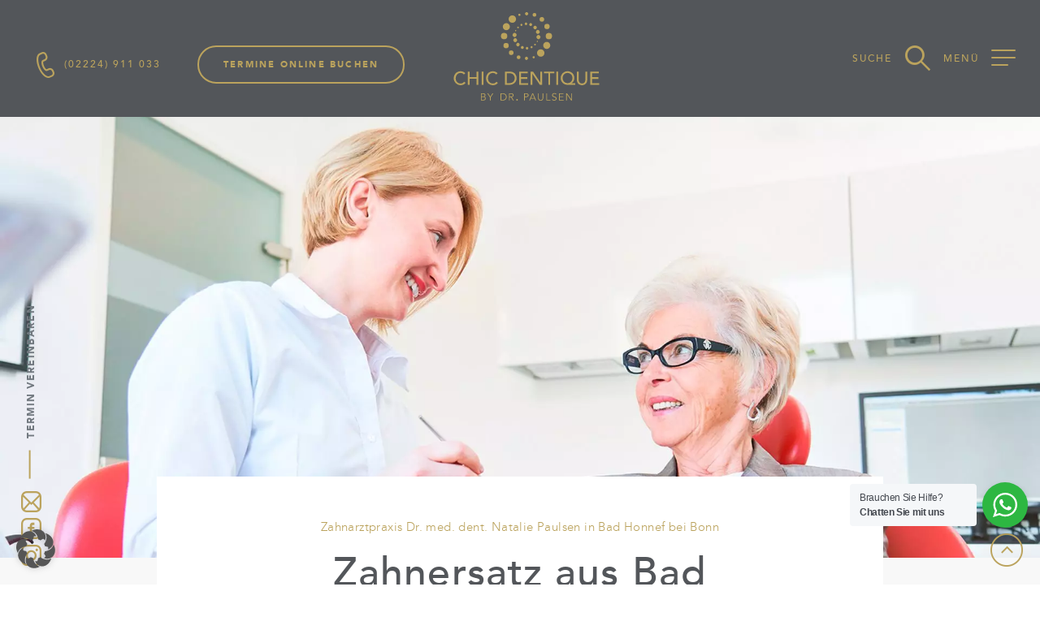

--- FILE ---
content_type: text/html; charset=UTF-8
request_url: https://chic-dentique.de/behandlungen/zahnersatz/
body_size: 25584
content:
<!DOCTYPE html><html lang="de"><head><meta http-equiv="Content-Type" content="text/html; charset=UTF-8" /><meta name="viewport" content="width=device-width, initial-scale=1.0"><meta name="google-site-verification" content="uETc0VizXD6N_upJNgDV4EvjAqND3dA6UHpcfeKjKW8" />  <script data-borlabs-cookie-script-blocker-id='google-tag-manager' type='text/template'>(function(w,d,s,l,i){w[l]=w[l]||[];w[l].push({'gtm.start':
new Date().getTime(),event:'gtm.js'});var f=d.getElementsByTagName(s)[0],
j=d.createElement(s),dl=l!='dataLayer'?'&l='+l:'';j.async=true;j.src=
'https://www.googletagmanager.com/gtm.js?id='+i+dl;f.parentNode.insertBefore(j,f);
})(window,document,'script','dataLayer','GTM-M4MCSDPW');</script> <link media="all" href="https://chic-dentique.de/wp-content/cache/autoptimize/css/autoptimize_4e23e326ce6b05dffbfdcc75449e7927.css" rel="stylesheet"><title>Zahnersatz aus Bad Honnef bei Bonn | Fest &amp; herausnehmbar</title><meta name='robots' content='index, follow, max-image-preview:large, max-snippet:-1, max-video-preview:-1' /><meta name="description" content="▶︎ Zahnersatz: Genuss und Lebensfreude mit Zahnersatz. ➤ Wir zeigen Ihnen, wie es geht. Jetzt Termin vereinbaren!" /><link rel="canonical" href="https://chic-dentique.de/behandlungen/zahnersatz/" /><meta property="og:locale" content="de_DE" /><meta property="og:type" content="article" /><meta property="og:title" content="Zahnersatz aus Bad Honnef bei Bonn | Fest &amp; herausnehmbar" /><meta property="og:description" content="▶︎ Zahnersatz: Genuss und Lebensfreude mit Zahnersatz. ➤ Wir zeigen Ihnen, wie es geht. Jetzt Termin vereinbaren!" /><meta property="og:url" content="https://chic-dentique.de/behandlungen/zahnersatz/" /><meta property="og:site_name" content="Zahnarzt Bad Honnef" /><meta property="article:modified_time" content="2024-11-04T09:58:37+00:00" /><meta name="twitter:card" content="summary_large_image" /><meta name="twitter:label1" content="Geschätzte Lesezeit" /><meta name="twitter:data1" content="22 Minuten" />  <script data-borlabs-cookie-script-blocker-id='wp-emojis' type="text/template">window._wpemojiSettings = {"baseUrl":"https:\/\/s.w.org\/images\/core\/emoji\/15.0.3\/72x72\/","ext":".png","svgUrl":"https:\/\/s.w.org\/images\/core\/emoji\/15.0.3\/svg\/","svgExt":".svg","source":{"concatemoji":"https:\/\/chic-dentique.de\/wp-includes\/js\/wp-emoji-release.min.js?ver=6.7.4"}};
/*! This file is auto-generated */
!function(i,n){var o,s,e;function c(e){try{var t={supportTests:e,timestamp:(new Date).valueOf()};sessionStorage.setItem(o,JSON.stringify(t))}catch(e){}}function p(e,t,n){e.clearRect(0,0,e.canvas.width,e.canvas.height),e.fillText(t,0,0);var t=new Uint32Array(e.getImageData(0,0,e.canvas.width,e.canvas.height).data),r=(e.clearRect(0,0,e.canvas.width,e.canvas.height),e.fillText(n,0,0),new Uint32Array(e.getImageData(0,0,e.canvas.width,e.canvas.height).data));return t.every(function(e,t){return e===r[t]})}function u(e,t,n){switch(t){case"flag":return n(e,"\ud83c\udff3\ufe0f\u200d\u26a7\ufe0f","\ud83c\udff3\ufe0f\u200b\u26a7\ufe0f")?!1:!n(e,"\ud83c\uddfa\ud83c\uddf3","\ud83c\uddfa\u200b\ud83c\uddf3")&&!n(e,"\ud83c\udff4\udb40\udc67\udb40\udc62\udb40\udc65\udb40\udc6e\udb40\udc67\udb40\udc7f","\ud83c\udff4\u200b\udb40\udc67\u200b\udb40\udc62\u200b\udb40\udc65\u200b\udb40\udc6e\u200b\udb40\udc67\u200b\udb40\udc7f");case"emoji":return!n(e,"\ud83d\udc26\u200d\u2b1b","\ud83d\udc26\u200b\u2b1b")}return!1}function f(e,t,n){var r="undefined"!=typeof WorkerGlobalScope&&self instanceof WorkerGlobalScope?new OffscreenCanvas(300,150):i.createElement("canvas"),a=r.getContext("2d",{willReadFrequently:!0}),o=(a.textBaseline="top",a.font="600 32px Arial",{});return e.forEach(function(e){o[e]=t(a,e,n)}),o}function t(e){var t=i.createElement("script");t.src=e,t.defer=!0,i.head.appendChild(t)}"undefined"!=typeof Promise&&(o="wpEmojiSettingsSupports",s=["flag","emoji"],n.supports={everything:!0,everythingExceptFlag:!0},e=new Promise(function(e){i.addEventListener("DOMContentLoaded",e,{once:!0})}),new Promise(function(t){var n=function(){try{var e=JSON.parse(sessionStorage.getItem(o));if("object"==typeof e&&"number"==typeof e.timestamp&&(new Date).valueOf()<e.timestamp+604800&&"object"==typeof e.supportTests)return e.supportTests}catch(e){}return null}();if(!n){if("undefined"!=typeof Worker&&"undefined"!=typeof OffscreenCanvas&&"undefined"!=typeof URL&&URL.createObjectURL&&"undefined"!=typeof Blob)try{var e="postMessage("+f.toString()+"("+[JSON.stringify(s),u.toString(),p.toString()].join(",")+"));",r=new Blob([e],{type:"text/javascript"}),a=new Worker(URL.createObjectURL(r),{name:"wpTestEmojiSupports"});return void(a.onmessage=function(e){c(n=e.data),a.terminate(),t(n)})}catch(e){}c(n=f(s,u,p))}t(n)}).then(function(e){for(var t in e)n.supports[t]=e[t],n.supports.everything=n.supports.everything&&n.supports[t],"flag"!==t&&(n.supports.everythingExceptFlag=n.supports.everythingExceptFlag&&n.supports[t]);n.supports.everythingExceptFlag=n.supports.everythingExceptFlag&&!n.supports.flag,n.DOMReady=!1,n.readyCallback=function(){n.DOMReady=!0}}).then(function(){return e}).then(function(){var e;n.supports.everything||(n.readyCallback(),(e=n.source||{}).concatemoji?t(e.concatemoji):e.wpemoji&&e.twemoji&&(t(e.twemoji),t(e.wpemoji)))}))}((window,document),window._wpemojiSettings);</script> <link rel='stylesheet' id='borlabs-cookie-custom-css' href='https://chic-dentique.de/wp-content/cache/autoptimize/css/autoptimize_single_47aba7e544c833d17d1c6078e2593d5e.css?ver=3.3.23-63' type='text/css' media='all' /> <script type="text/javascript" src="https://chic-dentique.de/wp-includes/js/jquery/jquery.min.js?ver=3.7.1" id="jquery-core-js"></script> <script data-no-optimize="1" data-no-minify="1" data-cfasync="false" nowprocket type="text/javascript" src="https://chic-dentique.de/wp-content/cache/autoptimize/js/autoptimize_single_9cf2f2554605835a3b9f863ea62d359d.js?ver=3.3.23-69" id="borlabs-cookie-config-js"></script> <script data-no-optimize="1" data-no-minify="1" data-cfasync="false" nowprocket type="text/javascript" src="https://chic-dentique.de/wp-content/plugins/borlabs-cookie/assets/javascript/borlabs-cookie-prioritize.min.js?ver=3.3.23" id="borlabs-cookie-prioritize-js"></script> <link rel="https://api.w.org/" href="https://chic-dentique.de/wp-json/" /><link rel="alternate" title="JSON" type="application/json" href="https://chic-dentique.de/wp-json/wp/v2/behandlungen/269" /><link rel="EditURI" type="application/rsd+xml" title="RSD" href="https://chic-dentique.de/xmlrpc.php?rsd" /><meta name="generator" content="WordPress 6.7.4" /><link rel='shortlink' href='https://chic-dentique.de/?p=269' /><link rel="alternate" title="oEmbed (JSON)" type="application/json+oembed" href="https://chic-dentique.de/wp-json/oembed/1.0/embed?url=https%3A%2F%2Fchic-dentique.de%2Fbehandlungen%2Fzahnersatz%2F" /><link rel="alternate" title="oEmbed (XML)" type="text/xml+oembed" href="https://chic-dentique.de/wp-json/oembed/1.0/embed?url=https%3A%2F%2Fchic-dentique.de%2Fbehandlungen%2Fzahnersatz%2F&#038;format=xml" /> <script type="application/ld+json">{
		"@context": "https://schema.org",
		"@type": "Dentist",
				"name": "Chic Dentique",
				"url": "https://chic-dentique.de",
				"description": "Chic Dentique by Dr. Natalie Paulsen - Ihr Zahnarzt Bad Honnef bei Bonn, Zahnarztpraxis spezialisiert auf Patienten mit Zahnarzt Angst, Zahnästhetik und hochwertigen Zahnersatz, Zahnärztin für Implantologie",
				"address": {
			"@type": "PostalAddress",
						"addressLocality": "Bad Honnef",
						"streetAddress": "Am Saynschen Hof 8",
						"postalCode": "53604"
					},
				"email": "empfang@chic-dentique.de",
				"telephone": "02224 – 911 033",
				"faxNumber": "02224 – 911 034",
				"logo": "https://chic-dentique.de/wp-content/uploads/2019/06/chic-dentique-logo-150x150.png",
					"sameAs": [
									"https://www.instagram.com/chicdentique/?hl=de"
									,"https://www.facebook.com/chicdentique/"
									,"https://www.jameda.de/bad-honnef/zahnaerzte/implantologen/dr-natalie-paulsen/uebersicht/80318611_1/"
							],
				"geo": {
			"@type": "GeoCoordinates",
			"latitude": "50.6437734",
			"longitude": "7.2244433"
		},
					"openingHoursSpecification": [
									{
						"@type": "OpeningHoursSpecification",
						"closes": "13:00:00",
						"dayOfWeek": "http://schema.org/Monday",
						"opens": "08:00:00"
					}
									,{
						"@type": "OpeningHoursSpecification",
						"closes": "20:00:00",
						"dayOfWeek": "http://schema.org/Monday",
						"opens": "14:30:00"
					}
									,{
						"@type": "OpeningHoursSpecification",
						"closes": "13:00:00",
						"dayOfWeek": "http://schema.org/Tuesday",
						"opens": "09:00:00"
					}
									,{
						"@type": "OpeningHoursSpecification",
						"closes": "20:00:00",
						"dayOfWeek": "http://schema.org/Tuesday",
						"opens": "14:30:00"
					}
									,{
						"@type": "OpeningHoursSpecification",
						"closes": "13:00:00",
						"dayOfWeek": "http://schema.org/Wednesday",
						"opens": "09:00:00"
					}
									,{
						"@type": "OpeningHoursSpecification",
						"closes": "17:00:00",
						"dayOfWeek": "http://schema.org/Thursday",
						"opens": "08:00:00"
					}
									,{
						"@type": "OpeningHoursSpecification",
						"closes": "16:30:00",
						"dayOfWeek": "http://schema.org/Friday",
						"opens": "08:00:00"
					}
							],
				"hasMap": "https://www.google.com/maps/place/Zahnarzt+Dr.+med.+dent.+Natalie+Paulsen/@50.6437734,7.2244433,17z/data=!3m1!4b1!4m5!3m4!1s0x47bee567a2a5f8a7:0x3478179940b535ac!8m2!3d50.6437734!4d7.226632"
			}</script> <meta name="generator" content="Elementor 3.34.2; features: e_font_icon_svg, additional_custom_breakpoints; settings: css_print_method-external, google_font-enabled, font_display-swap"> <script nowprocket data-borlabs-cookie-script-blocker-ignore>if ('0' === '1' && ('0' === '1' || '1' === '1')) {
    window['gtag_enable_tcf_support'] = true;
}
window.dataLayer = window.dataLayer || [];
if (typeof gtag !== 'function') {
    function gtag() {
        dataLayer.push(arguments);
    }
}
gtag('set', 'developer_id.dYjRjMm', true);
if ('0' === '1' || '1' === '1') {
    if (window.BorlabsCookieGoogleConsentModeDefaultSet !== true) {
        let getCookieValue = function (name) {
            return document.cookie.match('(^|;)\\s*' + name + '\\s*=\\s*([^;]+)')?.pop() || '';
        };
        let cookieValue = getCookieValue('borlabs-cookie-gcs');
        let consentsFromCookie = {};
        if (cookieValue !== '') {
            consentsFromCookie = JSON.parse(decodeURIComponent(cookieValue));
        }
        let defaultValues = {
            'ad_storage': 'denied',
            'ad_user_data': 'denied',
            'ad_personalization': 'denied',
            'analytics_storage': 'denied',
            'functionality_storage': 'denied',
            'personalization_storage': 'denied',
            'security_storage': 'denied',
            'wait_for_update': 500,
        };
        gtag('consent', 'default', { ...defaultValues, ...consentsFromCookie });
    }
    window.BorlabsCookieGoogleConsentModeDefaultSet = true;
    let borlabsCookieConsentChangeHandler = function () {
        window.dataLayer = window.dataLayer || [];
        if (typeof gtag !== 'function') { function gtag(){dataLayer.push(arguments);} }

        let getCookieValue = function (name) {
            return document.cookie.match('(^|;)\\s*' + name + '\\s*=\\s*([^;]+)')?.pop() || '';
        };
        let cookieValue = getCookieValue('borlabs-cookie-gcs');
        let consentsFromCookie = {};
        if (cookieValue !== '') {
            consentsFromCookie = JSON.parse(decodeURIComponent(cookieValue));
        }

        consentsFromCookie.analytics_storage = BorlabsCookie.Consents.hasConsent('google-analytics') ? 'granted' : 'denied';

        BorlabsCookie.CookieLibrary.setCookie(
            'borlabs-cookie-gcs',
            JSON.stringify(consentsFromCookie),
            BorlabsCookie.Settings.automaticCookieDomainAndPath.value ? '' : BorlabsCookie.Settings.cookieDomain.value,
            BorlabsCookie.Settings.cookiePath.value,
            BorlabsCookie.Cookie.getPluginCookie().expires,
            BorlabsCookie.Settings.cookieSecure.value,
            BorlabsCookie.Settings.cookieSameSite.value
        );
    }
    document.addEventListener('borlabs-cookie-consent-saved', borlabsCookieConsentChangeHandler);
    document.addEventListener('borlabs-cookie-handle-unblock', borlabsCookieConsentChangeHandler);
}
if ('0' === '1') {
    gtag("js", new Date());
    gtag("config", "G-9YMF5RZ8D0", {"anonymize_ip": true});

    (function (w, d, s, i) {
        var f = d.getElementsByTagName(s)[0],
            j = d.createElement(s);
        j.async = true;
        j.src =
            "https://www.googletagmanager.com/gtag/js?id=" + i;
        f.parentNode.insertBefore(j, f);
    })(window, document, "script", "G-9YMF5RZ8D0");
}</script><script nowprocket data-no-optimize="1" data-no-minify="1" data-cfasync="false" data-borlabs-cookie-script-blocker-ignore>(function () {
        if ('0' === '1' && '1' === '1') {
            window['gtag_enable_tcf_support'] = true;
        }
        window.dataLayer = window.dataLayer || [];
        if (typeof window.gtag !== 'function') {
            window.gtag = function () {
                window.dataLayer.push(arguments);
            };
        }
        gtag('set', 'developer_id.dYjRjMm', true);
        if ('1' === '1') {
            let getCookieValue = function (name) {
                return document.cookie.match('(^|;)\\s*' + name + '\\s*=\\s*([^;]+)')?.pop() || '';
            };
            const gtmRegionsData = '{{ google-tag-manager-cm-regional-defaults }}';
            let gtmRegions = [];
            if (gtmRegionsData !== '\{\{ google-tag-manager-cm-regional-defaults \}\}') {
                gtmRegions = JSON.parse(gtmRegionsData);
            }
            let defaultRegion = null;
            for (let gtmRegionIndex in gtmRegions) {
                let gtmRegion = gtmRegions[gtmRegionIndex];
                if (gtmRegion['google-tag-manager-cm-region'] === '') {
                    defaultRegion = gtmRegion;
                } else {
                    gtag('consent', 'default', {
                        'ad_storage': gtmRegion['google-tag-manager-cm-default-ad-storage'],
                        'ad_user_data': gtmRegion['google-tag-manager-cm-default-ad-user-data'],
                        'ad_personalization': gtmRegion['google-tag-manager-cm-default-ad-personalization'],
                        'analytics_storage': gtmRegion['google-tag-manager-cm-default-analytics-storage'],
                        'functionality_storage': gtmRegion['google-tag-manager-cm-default-functionality-storage'],
                        'personalization_storage': gtmRegion['google-tag-manager-cm-default-personalization-storage'],
                        'security_storage': gtmRegion['google-tag-manager-cm-default-security-storage'],
                        'region': gtmRegion['google-tag-manager-cm-region'].toUpperCase().split(','),
						'wait_for_update': 500,
                    });
                }
            }
            let cookieValue = getCookieValue('borlabs-cookie-gcs');
            let consentsFromCookie = {};
            if (cookieValue !== '') {
                consentsFromCookie = JSON.parse(decodeURIComponent(cookieValue));
            }
            let defaultValues = {
                'ad_storage': defaultRegion === null ? 'denied' : defaultRegion['google-tag-manager-cm-default-ad-storage'],
                'ad_user_data': defaultRegion === null ? 'denied' : defaultRegion['google-tag-manager-cm-default-ad-user-data'],
                'ad_personalization': defaultRegion === null ? 'denied' : defaultRegion['google-tag-manager-cm-default-ad-personalization'],
                'analytics_storage': defaultRegion === null ? 'denied' : defaultRegion['google-tag-manager-cm-default-analytics-storage'],
                'functionality_storage': defaultRegion === null ? 'denied' : defaultRegion['google-tag-manager-cm-default-functionality-storage'],
                'personalization_storage': defaultRegion === null ? 'denied' : defaultRegion['google-tag-manager-cm-default-personalization-storage'],
                'security_storage': defaultRegion === null ? 'denied' : defaultRegion['google-tag-manager-cm-default-security-storage'],
                'wait_for_update': 500,
            };
            gtag('consent', 'default', {...defaultValues, ...consentsFromCookie});
            gtag('set', 'ads_data_redaction', true);
        }

        if ('0' === '1') {
            let url = new URL(window.location.href);

            if ((url.searchParams.has('gtm_debug') && url.searchParams.get('gtm_debug') !== '') || document.cookie.indexOf('__TAG_ASSISTANT=') !== -1 || document.documentElement.hasAttribute('data-tag-assistant-present')) {
                /* GTM block start */
                (function(w,d,s,l,i){w[l]=w[l]||[];w[l].push({'gtm.start':
                        new Date().getTime(),event:'gtm.js'});var f=d.getElementsByTagName(s)[0],
                    j=d.createElement(s),dl=l!='dataLayer'?'&l='+l:'';j.async=true;j.src=
                    'https://www.googletagmanager.com/gtm.js?id='+i+dl;f.parentNode.insertBefore(j,f);
                })(window,document,'script','dataLayer','GTM-M4MCSDPW');
                /* GTM block end */
            } else {
                /* GTM block start */
                (function(w,d,s,l,i){w[l]=w[l]||[];w[l].push({'gtm.start':
                        new Date().getTime(),event:'gtm.js'});var f=d.getElementsByTagName(s)[0],
                    j=d.createElement(s),dl=l!='dataLayer'?'&l='+l:'';j.async=true;j.src=
                    'https://chic-dentique.de/wp-content/uploads/borlabs-cookie/' + i + '.js?ver=not-set-yet';f.parentNode.insertBefore(j,f);
                })(window,document,'script','dataLayer','GTM-M4MCSDPW');
                /* GTM block end */
            }
        }


        let borlabsCookieConsentChangeHandler = function () {
            window.dataLayer = window.dataLayer || [];
            if (typeof window.gtag !== 'function') {
                window.gtag = function() {
                    window.dataLayer.push(arguments);
                };
            }

            let consents = BorlabsCookie.Cookie.getPluginCookie().consents;

            if ('1' === '1') {
                let gtmConsents = {};
                let customConsents = {};

				let services = BorlabsCookie.Services._services;

				for (let service in services) {
					if (service !== 'borlabs-cookie') {
						customConsents['borlabs_cookie_' + service.replaceAll('-', '_')] = BorlabsCookie.Consents.hasConsent(service) ? 'granted' : 'denied';
					}
				}

                if ('0' === '1') {
                    gtmConsents = {
                        'analytics_storage': BorlabsCookie.Consents.hasConsentForServiceGroup('statistics') === true ? 'granted' : 'denied',
                        'functionality_storage': BorlabsCookie.Consents.hasConsentForServiceGroup('essential') === true ? 'granted' : 'denied',
                        'personalization_storage': BorlabsCookie.Consents.hasConsentForServiceGroup('statistics') === true ? 'granted' : 'denied',
                        'security_storage': BorlabsCookie.Consents.hasConsentForServiceGroup('essential') === true ? 'granted' : 'denied',
                    };
                } else {
                    gtmConsents = {
                        'ad_storage': BorlabsCookie.Consents.hasConsentForServiceGroup('statistics') === true ? 'granted' : 'denied',
                        'ad_user_data': BorlabsCookie.Consents.hasConsentForServiceGroup('statistics') === true ? 'granted' : 'denied',
                        'ad_personalization': BorlabsCookie.Consents.hasConsentForServiceGroup('statistics') === true ? 'granted' : 'denied',
                        'analytics_storage': BorlabsCookie.Consents.hasConsentForServiceGroup('statistics') === true ? 'granted' : 'denied',
                        'functionality_storage': BorlabsCookie.Consents.hasConsentForServiceGroup('essential') === true ? 'granted' : 'denied',
                        'personalization_storage': BorlabsCookie.Consents.hasConsentForServiceGroup('statistics') === true ? 'granted' : 'denied',
                        'security_storage': BorlabsCookie.Consents.hasConsentForServiceGroup('essential') === true ? 'granted' : 'denied',
                    };
                }
                BorlabsCookie.CookieLibrary.setCookie(
                    'borlabs-cookie-gcs',
                    JSON.stringify(gtmConsents),
                    BorlabsCookie.Settings.automaticCookieDomainAndPath.value ? '' : BorlabsCookie.Settings.cookieDomain.value,
                    BorlabsCookie.Settings.cookiePath.value,
                    BorlabsCookie.Cookie.getPluginCookie().expires,
                    BorlabsCookie.Settings.cookieSecure.value,
                    BorlabsCookie.Settings.cookieSameSite.value
                );
                gtag('consent', 'update', {...gtmConsents, ...customConsents});
            }


            for (let serviceGroup in consents) {
                for (let service of consents[serviceGroup]) {
                    if (!window.BorlabsCookieGtmPackageSentEvents.includes(service) && service !== 'borlabs-cookie') {
                        window.dataLayer.push({
                            event: 'borlabs-cookie-opt-in-' + service,
                        });
                        window.BorlabsCookieGtmPackageSentEvents.push(service);
                    }
                }
            }
            let afterConsentsEvent = document.createEvent('Event');
            afterConsentsEvent.initEvent('borlabs-cookie-google-tag-manager-after-consents', true, true);
            document.dispatchEvent(afterConsentsEvent);
        };
        window.BorlabsCookieGtmPackageSentEvents = [];
        document.addEventListener('borlabs-cookie-consent-saved', borlabsCookieConsentChangeHandler);
        document.addEventListener('borlabs-cookie-handle-unblock', borlabsCookieConsentChangeHandler);
    })();</script> <link rel="icon" href="https://chic-dentique.de/wp-content/uploads/2024/07/cropped-logo2-32x32.png" sizes="32x32" /><link rel="icon" href="https://chic-dentique.de/wp-content/uploads/2024/07/cropped-logo2-192x192.png" sizes="192x192" /><link rel="apple-touch-icon" href="https://chic-dentique.de/wp-content/uploads/2024/07/cropped-logo2-180x180.png" /><meta name="msapplication-TileImage" content="https://chic-dentique.de/wp-content/uploads/2024/07/cropped-logo2-270x270.png" /><link rel="pingback" href="https://chic-dentique.de/xmlrpc.php" /> <!--[if lt IE 9]> <script>document.createElement('main');
		document.createElement('header');
		document.createElement('nav');
		document.createElement('figure');
		document.createElement('section');
		document.createElement('article');
		document.createElement('aside');
		document.createElement('footer');</script> <![endif]--> <script src="https://dr-flex.de/embed.js?medicalPracticeId=40239"></script> </head><body class="behandlungen-template-default single single-behandlungen postid-269 elementor-default elementor-kit-7089"> <noscript><iframe src="https://www.googletagmanager.com/ns.html?id=GTM-M4MCSDPW"
height="0" width="0" style="display:none;visibility:hidden"></iframe></noscript><div id="preloader"></div><nav class="nav__header u-bgcolor-white u-text-left u-p-x6" role="navigation"><ul id="menu-header-navigation" class="o-list o-list--block u-font-ave‚nir-medium"><li id="menu-item-240" class="menu-item menu-item-type-post_type menu-item-object-page menu-item-home menu-item-240 o-list__item"><a href="https://chic-dentique.de/">Startseite</a></li><li id="menu-item-6424" class="menu-item menu-item-type-post_type menu-item-object-page menu-item-6424 o-list__item"><a href="https://chic-dentique.de/bad-honnef-zahnarzt-patientenmeinungen/">Patientenvideos</a></li><li id="menu-item-6636" class="menu-item menu-item-type-post_type menu-item-object-page menu-item-6636 o-list__item"><a href="https://chic-dentique.de/vorher-nachher-beispiele-patienten/">Vorher-Nachher-Bilder</a></li><li id="menu-item-6929" class="menu-item menu-item-type-post_type menu-item-object-page menu-item-6929 o-list__item"><a href="https://chic-dentique.de/zahnarzt-bad-honnef-anamnesebogen/">Online-Anamnesebogen</a></li><li id="menu-item-272" class="menu-item menu-item-type-post_type menu-item-object-page menu-item-has-children menu-item-272 o-list__item"><a href="https://chic-dentique.de/praxis/">Praxis</a><ul class="sub-menu"><li id="menu-item-5782" class="menu-item menu-item-type-custom menu-item-object-custom menu-item-5782 o-list__item"><a href="https://chic-dentique.de/praxis/philosophie-und-team/#philosophie">Philosophie</a></li><li id="menu-item-5783" class="menu-item menu-item-type-custom menu-item-object-custom menu-item-5783 o-list__item"><a href="https://chic-dentique.de/praxis/philosophie-und-team/#team">Team</a></li><li id="menu-item-275" class="menu-item menu-item-type-post_type menu-item-object-page menu-item-275 o-list__item"><a href="https://chic-dentique.de/praxis/service/">Service</a></li><li id="menu-item-5921" class="menu-item menu-item-type-post_type menu-item-object-page menu-item-5921 o-list__item"><a href="https://chic-dentique.de/praxis/praxisimpressionen/">Praxisimpressionen</a></li><li id="menu-item-274" class="menu-item menu-item-type-post_type menu-item-object-page menu-item-274 o-list__item"><a href="https://chic-dentique.de/praxis/kompetenznetzwerk/">Kompetenznetzwerk</a></li><li id="menu-item-5840" class="menu-item menu-item-type-post_type menu-item-object-page menu-item-5840 o-list__item"><a href="https://chic-dentique.de/praxis/jobs/">Jobs</a></li></ul></li><li id="menu-item-7301" class="menu-item menu-item-type-custom menu-item-object-custom menu-item-has-children menu-item-7301 o-list__item"><a href="/behandlungen/angstpatienten/">Angstpatienten</a><ul class="sub-menu"><li id="menu-item-7710" class="menu-item menu-item-type-post_type menu-item-object-page menu-item-7710 o-list__item"><a href="https://chic-dentique.de/angst-vorm-zahnarzt/">Angst vorm Zahnarzt</a></li><li id="menu-item-7711" class="menu-item menu-item-type-post_type menu-item-object-page menu-item-7711 o-list__item"><a href="https://chic-dentique.de/schmerzen-beim-zahnarzt/">Schmerzen beim Zahnarzt</a></li></ul></li><li id="menu-item-6074" class="menu-item menu-item-type-post_type menu-item-object-behandlungen menu-item-has-children menu-item-6074 o-list__item"><a href="https://chic-dentique.de/behandlungen/zahnaesthetik/">Zahnästhetik</a><ul class="sub-menu"><li id="menu-item-6076" class="menu-item menu-item-type-post_type menu-item-object-behandlungen menu-item-6076 o-list__item"><a href="https://chic-dentique.de/behandlungen/zahnaesthetik/bleaching/">Bleaching</a></li><li id="menu-item-6077" class="menu-item menu-item-type-post_type menu-item-object-behandlungen menu-item-6077 o-list__item"><a href="https://chic-dentique.de/behandlungen/zahnaesthetik/veneers-bad-honnef/">Veneers</a></li><li id="menu-item-6075" class="menu-item menu-item-type-post_type menu-item-object-behandlungen menu-item-6075 o-list__item"><a href="https://chic-dentique.de/behandlungen/zahnaesthetik/aesthetischer-zahnersatz/">Ästhetischer Zahnersatz</a></li></ul></li><li id="menu-item-279" class="menu-item menu-item-type-post_type menu-item-object-behandlungen current-menu-item current-menu-ancestor current-menu-parent menu-item-has-children menu-item-279 o-list__item"><a href="https://chic-dentique.de/behandlungen/zahnersatz/" aria-current="page">Zahnersatz</a><ul class="sub-menu"><li id="menu-item-5794" class="menu-item menu-item-type-custom menu-item-object-custom current-menu-item menu-item-5794 o-list__item"><a href="https://chic-dentique.de/behandlungen/zahnersatz/#festsitzender-zahnersatz" aria-current="page">Festsitzender Zahnersatz</a></li><li id="menu-item-5795" class="menu-item menu-item-type-custom menu-item-object-custom current-menu-item menu-item-5795 o-list__item"><a href="https://chic-dentique.de/behandlungen/zahnersatz/#zahnersatz-auf-implantaten" aria-current="page">Zahnersatz auf Implantaten</a></li><li id="menu-item-5796" class="menu-item menu-item-type-custom menu-item-object-custom current-menu-item menu-item-5796 o-list__item"><a href="https://chic-dentique.de/behandlungen/zahnersatz/#teleskopierende-brucke" aria-current="page">Teleskopierende Brücke</a></li><li id="menu-item-5797" class="menu-item menu-item-type-custom menu-item-object-custom current-menu-item menu-item-5797 o-list__item"><a href="https://chic-dentique.de/behandlungen/zahnersatz/#zahnersatz-richtig-reinigen" aria-current="page">Zahnersatz reinigen</a></li></ul></li><li id="menu-item-280" class="menu-item menu-item-type-post_type menu-item-object-behandlungen menu-item-has-children menu-item-280 o-list__item"><a href="https://chic-dentique.de/behandlungen/implantate/">Implantate</a><ul class="sub-menu"><li id="menu-item-5798" class="menu-item menu-item-type-custom menu-item-object-custom menu-item-5798 o-list__item"><a href="https://chic-dentique.de/behandlungen/implantate/#was-sind-implantate">Was sind Implantate</a></li><li id="menu-item-5799" class="menu-item menu-item-type-custom menu-item-object-custom menu-item-5799 o-list__item"><a href="https://chic-dentique.de/behandlungen/implantate/#erfolgreiche-3d-implantation">3D Implantation</a></li><li id="menu-item-5800" class="menu-item menu-item-type-custom menu-item-object-custom menu-item-5800 o-list__item"><a href="https://chic-dentique.de/behandlungen/implantate/#behandlungsablauf-einer-implantation">Behandlungsablauf</a></li></ul></li><li id="menu-item-281" class="menu-item menu-item-type-post_type menu-item-object-behandlungen menu-item-has-children menu-item-281 o-list__item"><a href="https://chic-dentique.de/behandlungen/zahnerhalt/">Zahnerhalt</a><ul class="sub-menu"><li id="menu-item-288" class="menu-item menu-item-type-post_type menu-item-object-behandlungen menu-item-288 o-list__item"><a href="https://chic-dentique.de/behandlungen/zahnerhalt/professionelle-zahnreinigung/">Professionelle Zahnreinigung</a></li><li id="menu-item-6089" class="menu-item menu-item-type-post_type menu-item-object-behandlungen menu-item-6089 o-list__item"><a href="https://chic-dentique.de/behandlungen/zahnerhalt/zahnfuellungen/">Zahnfüllungen</a></li><li id="menu-item-287" class="menu-item menu-item-type-post_type menu-item-object-behandlungen menu-item-287 o-list__item"><a href="https://chic-dentique.de/behandlungen/zahnerhalt/parodontologie/">Parodontologie</a></li><li id="menu-item-286" class="menu-item menu-item-type-post_type menu-item-object-behandlungen menu-item-286 o-list__item"><a href="https://chic-dentique.de/behandlungen/zahnerhalt/kariesbehandlung/">Kariesbehandlung</a></li><li id="menu-item-285" class="menu-item menu-item-type-post_type menu-item-object-behandlungen menu-item-285 o-list__item"><a href="https://chic-dentique.de/behandlungen/zahnerhalt/wurzelbehandlung/">Wurzelbehandlung</a></li><li id="menu-item-284" class="menu-item menu-item-type-post_type menu-item-object-behandlungen menu-item-284 o-list__item"><a href="https://chic-dentique.de/behandlungen/zahnerhalt/lasertherapie/">Lasertherapie</a></li><li id="menu-item-283" class="menu-item menu-item-type-post_type menu-item-object-behandlungen menu-item-283 o-list__item"><a href="https://chic-dentique.de/behandlungen/zahnerhalt/weisheitszahn/">Weisheitszahn</a></li><li id="menu-item-282" class="menu-item menu-item-type-post_type menu-item-object-behandlungen menu-item-282 o-list__item"><a href="https://chic-dentique.de/behandlungen/zahnerhalt/funktionsanalyse/">Funktionsanalyse</a></li></ul></li><li id="menu-item-7505" class="menu-item menu-item-type-custom menu-item-object-custom menu-item-7505 o-list__item"><a href="https://chic-dentique.de/behandlungen/daemmerschlaf/">Dämmerschlaf</a></li><li id="menu-item-292" class="menu-item menu-item-type-post_type menu-item-object-page current_page_parent menu-item-292 o-list__item"><a href="https://chic-dentique.de/chic-dentique-news/">Chic Dentique News</a></li><li id="menu-item-289" class="menu-item menu-item-type-post_type menu-item-object-page menu-item-289 o-list__item"><a href="https://chic-dentique.de/kontakt/">Kontakt</a></li></ul></nav><nav class="nav__anchors u-bgcolor-white u-p-x6" role="navigation"></nav><div id="wrapper" class="u-relative u-bgcolor-gray-light"><aside class="c-offcanvas c-offcanvas--left u-fixed u-bottom u-ph-x2 u-pt-x2 u-p-x0@xs u-hidden u-block@xs"><div class="c-offcanvas--rotated u-uppercase u-color-gray-cool u-hidden u-block@xs"> <a href="#" class="u-color-gray-light-2" data-overlay-open="appointment" aria-label="Termin vereinbaren"> Termin vereinbaren </a></div><ul class="c-buttons o-list o-list--inline o-list---x1 u-mb-x3@xs u-text-center u-text-left@xs"><li class="o-list__item u-mb-x1"> <a href="#" class="icon--gold o-type-icon-small u-p-x0" data-icon="m" data-overlay-open="appointment" aria-label="Termin vereinbaren"></a></li><li class="o-list__item u-mb-x1"> <a href="https://www.facebook.com/chicdentique/" class="icon--gold o-type-icon-small u-p-x0" data-icon="n" target="_blank" rel="noopener" aria-label="Facebook"></a></li><li class="o-list__item u-mb-x1"> <a href="https://www.instagram.com/chicdentique/?hl=de" class="icon--gold o-type-icon-small u-p-x0" data-icon="o" target="_blank" rel="noopener" aria-label="Instagram"></a></li></ul></aside><aside class="c-offcanvas c-offcanvas--right u-fixed u-bottom u-ph-x2 u-pt-x2 u-p-x0@xs"><ul class="c-buttons o-list o-list--inline o-list--middle o-list---x1 u-mb-x3@xs u-text-center u-text-left@xs"><li class="o-list__item u-mb-x1 u-hidden@xs"> <a href="#" class="icon--gold o-type-icon-large u-p-x0" data-icon="w" data-overlay-open="appointment" aria-label="Termin vereinbaren"></a></li><li class="o-list__item u-mb-x1"> <a href="#" class="scroll--top icon--gold o-type-icon-large u-p-x0" data-icon="f" aria-label="Nach oben scrollen"></a></li></ul></aside><div class="o-overlay u-fixed u-bgcolor-gray-cool u-color-white u-bgcolor-white u-pv-x8 u-pv-x15@md" data-overlay="search"> <button type="button" class="u-absolute u-inline-block o-type-icon-small u-color-white u-top u-right u-m-x2 u-p-x2@xs" data-icon="s" data-overlay-close="search"></button><div class="o-container"><div class="o-grid o-grid--center"><div class="o-grid__col u-10/12@xs u-8/12@sm u-6/12@md u-text-center"><p class="h1">Suche</p><form action="/" method="get"><div class="o-media o-media--rev u-mt-x6 u-mt-x12@md"><div class="o-media__fluid u-relative"> <input class="c-input c-input__text ajax-search" type="text" name="s" value="" placeholder="Thema eingeben" /></div><div class="o-media__fixed"> <input type="submit" value="Suchen" class="c-btn c-btn--white c-input__submit u-mt-x0 ajax-submit"></div></div></form></div></div></div> <script>jQuery(".ajax-submit").click(function(e){
	        e.preventDefault();
	        var search_val=jQuery(".ajax-search").val();
	        if(search_val)  {
	        jQuery.ajax({
	            type:"POST",
	            url: "https://chic-dentique.de/wp-admin/admin-ajax.php",
	            data: {
	                action:'ajax_search',
	                search_string:search_val
	            },
	            beforeSend: function() {
	            	jQuery('.ajax-search').after('<div class="u-relative u-mt-x10"><div class="ajax-loading u-absolute u-bottom u-left">Suchergebnisse werden geladen...</div></div>');
	            },
	            success:function(response){
	            	jQuery('.ajax-loading').fadeOut("normal", function() {jQuery(this).remove()});
	                jQuery('.ajax-results').empty().append(response);
	            }
	        });
	        }
	        else {
	            jQuery('.ajax-search').after('<div class="u-relative u-mt-x10"><div class="ajax-error u-absolute u-bottom u-left">Bitte geben Sie einen Suchbegriff ein...</div></div>');
	        }
	    });

	    jQuery('.ajax-search').on('keyup, change, textInput, input', function() {
	    	jQuery('.ajax-error').fadeOut("normal", function() {jQuery(this).remove()});
	    });</script> <div class="ajax-results"></div></div><div class="o-overlay u-fixed u-bgcolor-gray-cool u-color-white u-pv-x8 u-pv-x15@md" data-overlay="appointment"> <button type="button" class="u-absolute u-inline-block o-type-icon-small u-color-white u-top u-right u-m-x2 u-p-x2@xs" data-icon="s" data-overlay-close="appointment"></button><div class="o-container"><div class="o-grid"><div class="o-grid__col u-text-center"><p class="h1">Termin anfragen</p></div></div><p class="wpcf7-contact-form-not-found"><strong>Fehler:</strong> Kontaktformular wurde nicht gefunden.</p></div></div><header class="u-fixed u-bgcolor-gray-cool u-color-gold u-top u-pl-x2 u-pr-x3 u-pv-x2 u-p-x3@sm u-pl-x6@sm"><div class="o-media o-media--middle o-media---x0"><div class="o-media__fluid u-text-left"><div class="u-inline-block"><div class="o-media o-media--middle o-media---x1"><div class="o-media__fixed o-type-mini u-hidden u-block@sm"> <a href="tel:02224911033" class="u-font-avenir-medium u-inline-block u-align-middle u-ml-x2"> <span class="icon--block o-type-icon-medium u-inline-block u-align-middle" data-icon="i"></span> <span class="u-hidden u-inline-block@sm">(02224) 911 033</span> </a></div></div></div><div class="u-inline-block u-relative u-zindex--5"><div class="o-media o-media--middle o-media---x1"><div class="o-media__fixed o-type-mini u-hidden u-block@sm"> <a href="javascript:toggleDrFlexAppointments()" class="c-btn c-btn--outline c-btn--gold hc-btn" style="color:#BBA35D; margin-left:40px ">Termine online buchen </a></div></div></div></div><div class="o-media__fixed"> <a class="logo u-block u-mb-x1" href="https://chic-dentique.de" title="Chic Dentique"> <img src="https://chic-dentique.de/wp-content/themes/template/img/logo.svg" alt="Chic Dentique" /> </a></div><div class="o-media__fluid u-text-right"><div class="u-inline-block"><div class="o-media o-media--middle o-media---x1"><div class="o-media__fixed o-type-mini u-hidden u-block@sm"> SUCHE</div><div class="o-media__fixed"> <button type="button" class="nav__search icon--block o-type-icon-medium u-inline-block u-align-middle u-color-gold u-pr-x1 u-p-x2@xs" data-icon="j" data-overlay-open="search"> </button></div></div></div><div class="u-inline-block u-relative u-zindex--5"><div class="o-media o-media--middle o-media---x1"><div class="o-media__fixed o-type-mini u-hidden u-block@sm"> MENÜ</div><div class="o-media__fixed"> <button type="button" class="nav__toggle u-inline-block u-align-middle u-ph-x2@sm u-pv-x3"> <span class="icon-bar top"></span> <span class="icon-bar middle"></span> <span class="icon-bar bottom"></span> </button></div></div></div></div></div></header><main><section class="u-relative " ><div class="carousel__slider"><figure class="u-relative"> <picture class="u-block"> <!--[if IE 9]><video style="display: none;"><![endif]--> <source srcset="https://chic-dentique.de/wp-content/uploads/2019/02/Slider_T09_Zahnersatz-1920x820.jpg" media="(min-width: 1200px)" > <source srcset="https://chic-dentique.de/wp-content/uploads/2019/02/Slider_T09_Zahnersatz-1024x450.jpg" media="(min-width: 768px)" > <source srcset="https://chic-dentique.de/wp-content/uploads/2019/02/Slider_T09_Zahnersatz-480x320.jpg" media="(min-width: 0px)" > <!--[if IE 9]></video><![endif]--> <img src="https://chic-dentique.de/wp-content/uploads/2019/02/Slider_T09_Zahnersatz-1920x820.jpg" alt="Ein Zahnarzt im weißen Kittel zeigt einem lächelnden älteren Patienten im Behandlungsstuhl ein Zahnmodell und erklärt ihm die Möglichkeiten des Zahnersatzes." /> </picture></figure></div><div class="carousel__arrows"></div></section><section class="u-relative" ><div class="o-container u-relative  u-pb-x10  u-pb-x20@md"><div class="o-grid o-grid--center"><div class="o-grid__col u-10/12@md u-mt--x20"><article class="u-bgcolor-white u-text-center u-ph-x6 u-ph-x10@sm u-ph-x20@md u-ph-x30@lg u-pv-x6 u-pv-x10@sm"><p class="o-type-small u-color-gold">Zahnarztpraxis Dr. med. dent. Natalie Paulsen in Bad Honnef bei Bonn</p><h1>Zahnersatz aus Bad Honnef in Perfektion</h1><p>Ihre Spezialpraxis für implantatgetragenen und herausnehmbaren Zahnersatz in Bad Honnef bei Bonn</p><p class="u-color-white" style="text-align: center"><a class="c-btn c-btn--outline c-btn--gold toggle-appointments">Jetzt online Termin vereinbaren</a></p></article></div></div></div></section><section class="u-relative u-bgcolor-white" ><div class="o-container u-relative u-pt-x5 u-pb-x5 u-pt-x5@md u-pb-x5@md"><div class="o-grid"><div class="o-grid__col  "><div class="u-text-center logos-container"> <a href="https://www.jameda.de/bad-honnef/zahnaerzte/implantologen/dr-natalie-paulsen/uebersicht/80318611_1/" target="_blank" rel="noopener" style="width:100%"><br /> <img fetchpriority="high" fetchpriority="high" decoding="async" class="u-m-x3 wp-image-5684 size-medium" src="https://chic-dentique.de/wp-content/uploads/2019/12/jameda-siegel.png" alt="" width="287" height="178" /><br /> </a><br /> <img decoding="async" class="u-m-x3 size-thumbnail wp-image-6139" src="https://chic-dentique.de/wp-content/uploads/2019/12/Bildschirmfoto-2019-12-04-um-20.55.49-101x150.png" alt="" width="101" height="150" /><br /> <a href="https://www.jameda.de/bad-honnef/zahnaerzte/implantologen/dr-natalie-paulsen/uebersicht/80318611_1/" target="_blank" rel="noopener"><br /> <img decoding="async" class="u-m-x3 wp-image-5684 size-medium" src="https://chic-dentique.de/wp-content/uploads/2019/12/logo.png" alt="zahnästhetik-1" width="70" height="128" /><br /> </a><br /> <a href="https://focus-arztsuche.de/arzt/dr-med-dent-natalie-paulsen-2589791" target="_blank" rel="noopener"><br /> <img loading="lazy" loading="lazy" decoding="async" class="u-m-x3 wp-image-6814 size-full" src="https://chic-dentique.de/wp-content/uploads/2021/12/2021_Zahnärztin_Rhein-Sieg-Kreis-e1638970281732.png" alt="" width="88" height="138" /><br /> </a><br /> <a href="https://www.jameda.de/bad-honnef/zahnaerzte/implantologen/dr-natalie-paulsen/uebersicht/80318611_1/" target="_blank" rel="noopener"><br /> <img loading="lazy" loading="lazy" decoding="async" class="u-m-x3 wp-image-5684 size-medium" src="https://chic-dentique.de/wp-content/uploads/2019/12/DGZMK.png" alt="" width="183" height="118" /><br /> </a><br /> <img loading="lazy" loading="lazy" decoding="async" class="u-m-x3 wp-image-6270 size-thumbnail" src="https://chic-dentique.de/wp-content/uploads/2019/12/dgi-logo-150x147.png" alt="zahnästhetik" width="150" height="147" /></div></div></div></div></section><section class="u-relative " ><div class="o-container u-relative  u-pb-x5 u-pt-x20@md u-pb-x10@md"><div class="o-grid"><div class="o-grid__col  "><hr class="c-divider" /><p>Wie wichtig ein guter Biss ist, merken viele Menschen erst, wenn er fehlt. Kein Wunder, denn gesunde Zähne sind wahre Alleskönner. Sie erweisen uns nicht nur einen treuen Dienst, wenn es um die Nahrungsaufnahme geht, sondern helfen uns sogar beim Sprechen. Mehr noch: Sie sind maßgeblich an der Lautbildung beteiligt. Neben dem funktionellen Nutzen bringen sie auch ästhetische Vorteile mit sich. Denn kaum etwas ist so bezaubernd wie ein strahlendes, lückenloses Lächeln.</p><p>In unserer Zahnarztpraxis bieten wir Ihnen vielfältige Möglichkeiten, fehlende Zähne zu ersetzen: von festsitzendem Zahnersatz wie Kronen und Brücken über Modellgussprothesen, Teleskopprothesen sowie teleskopierende Brücken bis hin zum Zahnersatz auf Implantaten. Dabei unterscheiden wir zwischen herausnehmbarem, festsitzendem und kombiniertem Zahnersatz.</p></div></div></div></section><section class="u-relative " ><div class="o-container u-pt-x5 u-pb-x5 u-pt-x10@md u-pb-x10@md"><div class="o-grid o-grid--center "><div class="o-grid__col u-5/12@md u-text-center u-text-left@md u-mb-x6 u-mb-x0@md"> <img src="https://chic-dentique.de/wp-content/uploads/2019/02/T09_Zahnersatz_01-640x480.jpg" srcset="https://chic-dentique.de/wp-content/uploads/2019/02/T09_Zahnersatz_01-640x480.jpg 640w, https://chic-dentique.de/wp-content/uploads/2019/02/T09_Zahnersatz_01-300x225.jpg 300w, https://chic-dentique.de/wp-content/uploads/2019/02/T09_Zahnersatz_01-768x576.jpg 768w, https://chic-dentique.de/wp-content/uploads/2019/02/T09_Zahnersatz_01.jpg 1024w" sizes="(max-width: 640px) 100vw, 640px" alt="Ältere Frau mit kurzen blonden Haaren sitzt lächelnd auf einem roten Stuhl und diskutiert wahrscheinlich mit einer Person in einem weißen Kittel über Zahnersatz." class="" /></div><div class="o-grid__col u-6/12@sm u-push-1/12@md"><hr class="c-divider" /><p>Mit unseren prothetischen Lösungen können Sie endlich wieder</p><ul><li>alles essen, was Ihnen schmeckt,</li><li>kraftvoll zubeißen,</li><li>herzhaft lachen,</li><li>klar und deutlich sprechen,</li><li>singen und musizieren</li><li>und natürlich noch schöner lächeln.</li></ul></div></div></div></section><section class="u-relative u-bgcolor-gray-blue" ><div class="o-container u-relative u-pt-x5 u-pb-x5 u-pt-x15@md u-pb-x15@md"><div class="o-grid"><div class="o-grid__col u-10/12@md u-push-1/12@md "><p class="u-color-white h4" style="text-align: center">Möchten Sie wissen, wie wir auch Ihnen ein Stück Lebensqualität zurückgeben können? Dann vereinbaren Sie gleich einen Termin in unserer Praxis. Ihr Team von Chic Dentique nimmt Ihre Terminwünsche gerne unter <a href="tel:+492224911033">02224-911033</a> oder per <a href="mailto:empfang@chic-dentique.de">E-Mail</a> entgegen. Wir freuen uns auf Ihre Anfrage!</p><p class="u-color-white u-color-gold h5" style="text-align: center"><strong>NEU:</strong></p><p class="u-color-white" style="text-align: center"><a class="c-btn c-btn--outline c-btn--gold toggle-appointments">Jetzt online Termin vereinbaren</a></p></div></div></div></section><section class="u-relative " ><div class="o-container u-relative u-pt-x5 u-pb-x5 u-pt-x20@md u-pb-x10@md"><div class="o-grid"><div class="o-grid__col  "><hr class="c-divider" /><h3>In den folgenden Abschnitten stellen wir Ihnen unsere zahnprothetischen Verfahren näher vor:</h3></div></div></div></section><section class="u-pt-x5 u-pb-x5 u-pt-x5@md u-pb-x10@md" ><div class="o-container"><div class="o-grid"><div class="o-grid__col u-4/12@sm u-mb-x6"> <a href="#festsitzender-zahnersatz" class="c-card u-block u-bgcolor-white u-text-center u-full--height ani__zoom"><figure class="c-card__image u-overflow--hidden"> <img src="https://chic-dentique.de/wp-content/uploads/2019/02/IMG_6013_bearb-640x390.jpg" srcset="" sizes="(max-width: 640) 100vw, 640" alt="Vier gesunde menschliche Zahnkronen, die aus verschiedenen Blickwinkeln vor einem schwarzen Hintergrund gezeigt werden, um Form, Textur und Farbe darzustellen." class="" /></figure><article class="c-card__body u-ph-x3 u-ph-x6@md u-pv-x3 u-pt-x6@md"><h4>Festsitzender Zahnersatz</h4><p class="o-type-small">Mit festsitzendem Zahnersatz erleben Sie ein Gefühl wie mit den echten Zähnen.</p></article> </a></div><div class="o-grid__col u-4/12@sm u-mb-x6"> <a href="#zahnersatz-auf-implantaten" class="c-card u-block u-bgcolor-white u-text-center u-full--height ani__zoom"><figure class="c-card__image u-overflow--hidden"> <img src="https://chic-dentique.de/wp-content/uploads/2019/02/Implantatkrone-640x390.jpg" srcset="" sizes="(max-width: 640) 100vw, 640" alt="Querschnitt durch ein Zahnimplantat im Unterkiefer mit aufgesetztem künstlichem Zahn, neben natürlichen Zähnen und Zahnfleisch." class="" /></figure><article class="c-card__body u-ph-x3 u-ph-x6@md u-pv-x3 u-pt-x6@md"><h4>Zahnersatz auf Implantaten</h4><p class="o-type-small">Einzelne Zähne ersetzen wir mithilfe einer implantatgetragenen Krone.</p></article> </a></div><div class="o-grid__col u-4/12@sm u-mb-x6"> <a href="#teleskopierende-brucke" class="c-card u-block u-bgcolor-white u-text-center u-full--height ani__zoom"><figure class="c-card__image u-overflow--hidden"> <img src="https://chic-dentique.de/wp-content/uploads/2019/02/chic-dentique_Implantatbruecke_03-640x390.jpg" srcset="" sizes="(max-width: 640) 100vw, 640" alt="Nahaufnahme eines realistischen Gebisses mit oberen und unteren künstlichen Zähnen und Zahnfleisch vor einem schwarzen Hintergrund." class="" /></figure><article class="c-card__body u-ph-x3 u-ph-x6@md u-pv-x3 u-pt-x6@md"><h4>Teleskop-Zahnersatz</h4><p class="o-type-small">Die teleskopierende Brücke ist eine sichere und ästhetische Lösung bei nur noch wenigen Zähnen im Mund.</p></article> </a></div><div class="o-grid__col u-4/12@sm u-mb-x6"> <a href="#zahnersatz-richtig-reinigen" class="c-card u-block u-bgcolor-white u-text-center u-full--height ani__zoom"><figure class="c-card__image u-overflow--hidden"> <img src="https://chic-dentique.de/wp-content/uploads/2019/03/T01_Chicdentique_Teaser_Zahnersatz-1024x576-640x390.jpg" srcset="" sizes="(max-width: 640) 100vw, 640" alt="Zahnärztin und ältere Frau lächeln gemeinsam in einer hellen Bad Honnefer Zahnarztpraxis; die Patientin wirkt glücklich und entspannt." class="" /></figure><article class="c-card__body u-ph-x3 u-ph-x6@md u-pv-x3 u-pt-x6@md"><h4>Zahnersatz richtig reinigen</h4><p class="o-type-small">Wir zeigen Ihnen, wie es geht.</p></article> </a></div></div></div></section><section class="u-relative u-bgcolor-white" id="festsitzender-zahnersatz" data-anchor="Festsitzender Zahnersatz"><div class="o-container u-relative u-pt-x5 u-pb-x5 u-pt-x10@md u-pb-x10@md"><div class="o-grid"><div class="o-grid__col  "><h2>Festsitzender Zahnersatz für maximalen Tragekomfort</h2><hr class="c-divider" /><p>Das Gefühl von eigenen Zähnen erleben – das wünschen sich viele Patienten. Mit festsitzendem Zahnersatz können wir Ihnen diesen Traum erfüllen. Während wir einzelne Zähne mit einer fest zementierten Brücke oder einer implantatgetragenen Krone ersetzen, kommt bei einem zahnlosen Kiefer eine teleskopierende Brücke auf Implantaten zum Einsatz.</p></div></div></div></section><section class="u-relative u-bgcolor-white" ><div class="o-container u-pt-x5 u-pb-x5 u-pt-x10@md u-pb-x10@md"><div class="o-grid o-grid--center "><div class="o-grid__col u-5/12@md u-text-center u-text-left@md u-mb-x6 u-mb-x0@md"> <img src="https://chic-dentique.de/wp-content/uploads/2019/02/IMG_6013_bearb-640x400.jpg" srcset="https://chic-dentique.de/wp-content/uploads/2019/02/IMG_6013_bearb-640x400.jpg 640w, https://chic-dentique.de/wp-content/uploads/2019/02/IMG_6013_bearb-300x188.jpg 300w, https://chic-dentique.de/wp-content/uploads/2019/02/IMG_6013_bearb-768x480.jpg 768w, https://chic-dentique.de/wp-content/uploads/2019/02/IMG_6013_bearb.jpg 1024w" sizes="(max-width: 640px) 100vw, 640px" alt="Vier gesunde menschliche Zahnkronen, die aus verschiedenen Blickwinkeln vor einem schwarzen Hintergrund gezeigt werden, um Form, Textur und Farbe darzustellen." class="" /></div><div class="o-grid__col u-6/12@sm u-push-1/12@md"><hr class="c-divider" /><h3 class="u-color-gold">Eine Krone für starke Zähne</h3><p>Ist der Zahn durch eine Karies so stark beschädigt, dass er weder mit einer Füllung noch mit einem Inlay versorgt werden kann, bauen wir ihn mithilfe einer Krone wieder auf. Eine künstliche Krone ist eine exakte Nachbildung der natürlichen Zahnkrone, die über den betroffenen Zahn gestülpt wird. Ihre Funktionsweise gleicht der einer “Schutzkappe”.</p><p>Eine ästhetisch anspruchsvolle und hochwertige Lösung ist die Versorgung mit einer Vollkeramikkrone. Der Grund: Der Werkstoff ist nicht nur besonders stabil, sondern lässt sich auch optisch kaum von der natürlichen Zahnsubstanz unterscheiden.</p></div></div></div></section><section class="u-relative u-bgcolor-white" ><div class="o-container u-relative u-pt-x5 u-pb-x5 u-pt-x10@md u-pb-x10@md"><div class="o-grid"><div class="o-grid__col  "><hr class="c-divider" /><h4 class="u-color-gold">Wie entsteht eine Krone bei Chic Dentique?</h4><p>Die Anfertigung und das Einsetzen von Kronen erfordern einen geschulten Blick, hochpräzises Arbeiten und jede Menge Erfahrung. Der Prozess erfolgt in mehreren Schritten:</p><ul><li>Zunächst entfernt Ihre Zahnärztin die Karies und versorgt den betroffenen Zahn mit einer Aufbaufüllung.</li><li>Im nächsten Schritt nimmt sie Präzisionsabdrücke mit einer Spezialmasse und führt eine individuelle Farbbestimmung durch. Auf dieser Grundlage fertigen unsere Zahntechniker Ihre ganz persönliche Zahnkrone an.</li><li>Im Anschluss findet eine unterstützende Maßnahme zur Bissbestimmung, eine sogenannte <a href="https://chic-dentique.de/behandlungen/zahnerhalt/funktionsanalyse/">Funktionsanalyse</a> statt. So stellen wir sicher, dass Ihre Krone perfekt sitzt.</li><li>Die Herstellung der vollkeramischen Zahnkronen ist äußerst zeitintensiv und erfordert daher größte Sorgfalt – sowohl seitens des Zahnarztes als auch des Zahntechnikers. Daher können mehrere Tage vergehen, bis Ihre Maßanfertigung endlich einsatzbereit ist.</li><li>Zur Überbrückung erhalten Sie ein Provisorium aus Kunststoff.</li><li>Sobald die Krone fertig ist, überprüft Ihre Zahnärztin sowohl die Passgenauigkeit, den Sitz als auch deren Farbqualität. Nur wenn Sie und wir von dem Ergebnis überzeugt sind, bringt Ihre Ästhetikspezialistin den keramischen Zahnersatz an Ihrem Zahn an.</li></ul></div></div></div></section><section class="u-relative u-bgcolor-white" ><div class="o-container u-pt-x5 u-pb-x5 u-pt-x10@md u-pb-x10@md"><div class="o-grid o-grid--center "><div class="o-grid__col u-5/12@md u-text-center u-text-left@md u-mb-x6 u-mb-x0@md"> <img src="https://chic-dentique.de/wp-content/uploads/2019/02/Teilkrone-640x480.jpg" srcset="https://chic-dentique.de/wp-content/uploads/2019/02/Teilkrone-640x480.jpg 640w, https://chic-dentique.de/wp-content/uploads/2019/02/Teilkrone-300x225.jpg 300w, https://chic-dentique.de/wp-content/uploads/2019/02/Teilkrone-768x576.jpg 768w, https://chic-dentique.de/wp-content/uploads/2019/02/Teilkrone.jpg 1024w" sizes="(max-width: 640px) 100vw, 640px" alt="3D-Abbildung: Zahninlay, das genau in eine Backenzahnkavität zwischen zwei anderen Zähnen passt." class="" /></div><div class="o-grid__col u-6/12@sm u-push-1/12@md"><hr class="c-divider" /><h3 class="u-color-gold">Zahnkronen Arten: Wann kommt die Teilkrone zum Einsatz?</h3><p>Bei großen Zahndefekten, die keine komplette Überkronung erfordern, empfiehlt sich eine Versorgung mit einer Teilkrone. Dabei wird lediglich ein Teilbereich des Zahns präpariert. Dadurch lässt sich ein Maximum an gesunder Zahnsubstanz erhalten.</p><p>Unsere Teilkronen bestehen aus reiner Keramik und punkten mit ihren hervorragenden ästhetischen Eigenschaften. Zur Befestigung der Teilkronen in Ihrem Mund verwenden wir ein aufwendiges Klebeverfahren. Die sogenannte Adhäsivtechnik verlangt neben spezieller medizinischer Ausbildung auch höchste Konzentration und viel Erfahrung.</p></div></div></div></section><section class="u-relative u-bgcolor-white" ><div class="o-container u-pt-x5 u-pb-x5 u-pt-x10@md u-pb-x10@md"><div class="o-grid o-grid--center o-grid--rev"><div class="o-grid__col u-5/12@md u-push-1/12@md u-text-center u-text-left@md u-mb-x6 u-mb-x0@md"> <img src="https://chic-dentique.de/wp-content/uploads/2019/02/Bruecke-640x500.jpg" srcset="https://chic-dentique.de/wp-content/uploads/2019/02/Bruecke-640x500.jpg 640w, https://chic-dentique.de/wp-content/uploads/2019/02/Bruecke-300x234.jpg 300w, https://chic-dentique.de/wp-content/uploads/2019/02/Bruecke-768x600.jpg 768w, https://chic-dentique.de/wp-content/uploads/2019/02/Bruecke.jpg 983w" sizes="(max-width: 640px) 100vw, 640px" alt="Nahaufnahme einer Zahnbrücke mit drei künstlichen Zähnen auf weißem Hintergrund." class="" /></div><div class="o-grid__col u-6/12@md"><hr class="c-divider" /><h3 class="u-color-gold">Brücke – unsere prothetische Lösung bei Zahnlücken</h3><p>Je nach Anzahl und Position der fehlenden Zähne kann eine Zahnbrücke einen, zwei oder gleich mehrere Zähne überspannen. Die Konstruktion wird in Form und Farbe Ihren natürlichen Zähnen angeglichen und eignet sich somit sowohl für den Seiten- als auch den Frontzahnbereich. Die Brücke besteht grundsätzlich aus zwei Teilen: den Ankerkronen und dem Brückenkörper. Die Ankerkronen werden dabei mit einem Spezialzement an den vor und hinter einer Zahnlücke liegenden Zähnen (Pfeilerzähnen) befestigt. Somit sind sie fest im Mund verankert und müssen nicht abgenommen werden. Alternativ können die Funktion des Ankers auch künstliche Zahnwurzeln, sogenannte <a href="https://chic-dentique.de/behandlungen/implantate/">Implantate</a>, übernehmen.</p><p>Aus ästhetischen Gründen bevorzugen wir eine Versorgung mit einer vollkeramischen Brückenkonstruktion aus z. B. Zirkonoxid. Je nach Befund empfiehlt sich ein Metallkern. Welche Versorgungsmöglichkeit am besten zu Ihrer Zahnsituation passt, besprechen wir mit Ihnen nach einer eingehenden Untersuchung.</p></div></div></div></section><section class="u-relative u-bgcolor-white" ><div class="o-container u-pt-x5 u-pb-x5 u-pt-x10@md u-pb-x10@md"><div class="o-grid o-grid--center "><div class="o-grid__col u-5/12@md u-text-center u-text-left@md u-mb-x6 u-mb-x0@md"> <img src="https://chic-dentique.de/wp-content/uploads/2019/02/T09_Zahnersatz_04-640x480.jpg" srcset="https://chic-dentique.de/wp-content/uploads/2019/02/T09_Zahnersatz_04-640x480.jpg 640w, https://chic-dentique.de/wp-content/uploads/2019/02/T09_Zahnersatz_04-300x225.jpg 300w, https://chic-dentique.de/wp-content/uploads/2019/02/T09_Zahnersatz_04-768x576.jpg 768w, https://chic-dentique.de/wp-content/uploads/2019/02/T09_Zahnersatz_04.jpg 1024w" sizes="(max-width: 640px) 100vw, 640px" alt="Blonde Frau mit weißem Shirt lächelt, trägt OP-Maske am Kinn und zeigt ihren Zahnersatz." class="" /></div><div class="o-grid__col u-6/12@sm u-push-1/12@md"><hr class="c-divider" /><h3 class="u-color-gold">Mut zur Lücke? Lieber nicht!</h3><p>Auch wenn eine Lücke im Seitenzahnbereich nicht sichtbar ist, sollte sie trotzdem geschlossen werden. Wir erklären Ihnen, warum: Mit einem leerstehenden Zahnfach kann der Körper nämlich nichts anfangen. Mehr noch: Wird der Kieferknochen nicht belastet, baut er sich im Laufe der Zeit ab, was zu optischen Einschränkungen führen kann. Darüber hinaus besteht die Gefahr, dass die Nachbarzähne sich verschieben oder in die Lücke kippen. Auf das leere Zahnfach reagieren auch die Zähne des Gegenkiefers. Da sie keine Abstützung erfahren, „verlängern“ sie sich für gewöhnlich. Solche Veränderungen der Zahnstellung sind mehr als nur ein ästhetisches Problem. Sie führen häufig zu massiven Störungen im Kausystem. In solchen Fällen spricht der Zahnmediziner von einer craniomandibulären Dysfunktion, kurz <a href="https://chic-dentique.de/behandlungen/zahnerhalt/funktionsanalyse/">CMD</a>.</p></div></div></div></section><section class="u-relative u-bgcolor-white" ><div class="o-container u-relative u-pt-x5 u-pb-x5 u-pt-x10@md u-pb-x10@md"><div class="o-grid"><div class="o-grid__col  "><p>Die gesundheitlichen Folgen einer CMD wiederum können den gesamten Organismus belasten und eine Reihe von Beschwerden verursachen. Darunter</p><ul><li>Ohrenschmerzen</li><li>Kopfschmerzen und Migräne</li><li>Gesichtsschmerzen</li><li>Schwindel</li><li>Verspannungen und Schmerzen im Nacken- und Rückenbereich</li></ul><p>Ein Lückenschluss sorgt für den richtigen Biss und verhilft damit zu mehr Lebensqualität.</p></div></div></div></section><section class="u-relative u-bgcolor-white" ><div class="o-container u-relative u-pt-x5 u-pb-x5 u-pt-x10@md u-pb-x10@md"><div class="o-grid"><div class="o-grid__col  "><hr class="c-divider" /><h3 class="u-color-gold">Wie wird eine Zahnbrücke befestigt?</h3><p>Vor der Herstellung im Labor untersucht Ihre Zahnärztin die beiden Pfeilerzähne, um die Haltbarkeit der Brücke zu garantieren. Schließlich sollen sie die Last des fehlenden Zahns oder sogar mehrerer Zähne tragen. Sind die Pfeilerzähne gesund und damit stabil, kann mit den vorbereitenden Arbeiten begonnen werden.</p><p><strong>Die Anfertigung und das Einsetzen einer Zahnbrücke erfolgen in mehreren Schritten, die höchste Präzisionsarbeit verlangen:</strong></p><ul><li>Um den späteren Zahnersatz zu verankern, müssen zuerst die neben der Lücke stehenden Zähne beschliffen werden. Unter örtlicher Betäubung wird dabei so wenig natürliche Zahnhartsubstanz wie möglich entfernt.</li><li>Nach dieser Bearbeitung nimmt Ihre Zahnärztin einige Präzisionsabdrücke mit Spezialmassen und bestimmt die ideale Farbe für die Verblendung.</li><li>Dieser Abdruck dient dem Zahntechniker als Vorlage für die Zahnbrücke. Die maßgeschneiderte Anfertigung im Dentallabor nimmt einige Tage in Anspruch.</li><li>In der Zwischenzeit versorgen wir Sie mit einem Provisorium.</li><li>Wie bei allen Behandlungen in Ihrer Chic Dentique steht die Qualitätskontrolle an erster Stelle. Ganz konkret heißt das: Erst wenn die Brückenkonstruktion optimal sitzt und Ihren ästhetischen Ansprüchen genügt, zementieren wir sie fest ein.</li></ul><p>In jedem Falle sollte bei der Versorgung mit Teilprothesen eine Funktionsanalyse, also eine genaue Bestimmung der Bisslage erfolgen. Mit deren Hilfe kann der Zahntechniker die Konstruktion der Zahnbrücke noch passgenauer anfertigen.</p></div></div></div></section><section class="u-relative u-bgcolor-white" ><div class="o-container u-pt-x5 u-pb-x5 u-pt-x10@md u-pb-x15@md"><div class="o-grid o-grid--center "><div class="o-grid__col u-5/12@md u-text-center u-text-left@md u-mb-x6 u-mb-x0@md"> <img src="https://chic-dentique.de/wp-content/uploads/2019/02/chic_dentique_Zahnersatz_Pflege.jpg" srcset="https://chic-dentique.de/wp-content/uploads/2019/02/chic_dentique_Zahnersatz_Pflege.jpg 479w, https://chic-dentique.de/wp-content/uploads/2019/02/chic_dentique_Zahnersatz_Pflege-300x207.jpg 300w" sizes="(max-width: 640px) 100vw, 640px" alt="Ein lächelnder Mann mit gewelltem Haar putzt sich die Zähne und demonstriert eine gute Mundpflege für Zahnersatz, mit Blick in die Kamera." class="" /></div><div class="o-grid__col u-6/12@sm u-push-1/12@md"><hr class="c-divider" /><h3 class="u-color-gold">Tipps zur Pflege Ihrer Zahnbrücke: Reinigung verlängert die Haltbarkeit</h3><p>Eine gewissenhafte Mundhygiene in den eigenen vier Wänden und die Teilnahme an der Individual-Prophylaxe bei Ihrem Zahnarzt sind auch für Ihren Zahnersatz unerlässlich. Neben regelmäßigen Kontrolluntersuchungen beinhalten die zahnmedizinischen Vorsorgemaßnahmen auch eine halbjährliche <a href="https://chic-dentique.de/behandlungen/zahnerhalt/professionelle-zahnreinigung/">professionelle Zahnreinigung</a>.</p><p>Achten Sie besonders auf eine gründliche Reinigung Ihrer Pfeilerzähne und des Brückenkörpers – vor allem im angrenzenden Zahnfleischrandbereich. Mit Zahnzwischenraumbürstchen und Zahnseide haben Zahnfleischentzündungen und Karies nahezu keine Chance.</p></div></div></div></section><section class="u-relative " id="zahnersatz-auf-implantaten" data-anchor="Zahnersatz auf Implantaten"><div class="o-container u-relative u-pt-x5 u-pb-x5 u-pt-x10@md u-pb-x10@md"><div class="o-grid"><div class="o-grid__col  "><h2>Zahnkrone und Brücke auf Implantaten – ästhetische Lösungen in Bad Honnef</h2><hr class="c-divider" /><p>Dass fester Biss trotz fehlender Zähne möglich ist, beweisen unsere implantatgestützten herausnehmbaren oder festen Brücken sowie fest zementierten oder verschraubten Kronen.</p><p>Neben Präzision verlangt ihre Herstellung auch großes Geschick seitens der Zahnmediziners. Denn nur ein exakter Kieferabdruck, eine sichere Beherrschung der funktionellen Kiefervermessung, langjährige Erfahrung mit den jeweiligen Implantatsystemen und eine enge Zusammenarbeit mit einem hochspezialisierten Dentallabor bieten eine perfekte Grundlage für einen Zahnersatz, der ästhetisch und funktionell überzeugt.</p><p>Sind die Implantate fest mit dem Kieferknochen verwachsen, dürfen sie endlich belastet werden. Erst dann versorgen wir Sie mit Ihrem maßgefertigten Zahnersatz.</p></div></div></div></section><section class="u-relative " ><div class="o-container u-pt-x5 u-pb-x5 u-pt-x10@md u-pb-x10@md"><div class="o-grid o-grid--center "><div class="o-grid__col u-5/12@md u-text-center u-text-left@md u-mb-x6 u-mb-x0@md"> <img src="https://chic-dentique.de/wp-content/uploads/2019/02/Implantatkrone-640x480.jpg" srcset="https://chic-dentique.de/wp-content/uploads/2019/02/Implantatkrone-640x480.jpg 640w, https://chic-dentique.de/wp-content/uploads/2019/02/Implantatkrone-300x225.jpg 300w, https://chic-dentique.de/wp-content/uploads/2019/02/Implantatkrone-768x576.jpg 768w, https://chic-dentique.de/wp-content/uploads/2019/02/Implantatkrone.jpg 1024w" sizes="(max-width: 640px) 100vw, 640px" alt="Querschnitt durch ein Zahnimplantat im Unterkiefer mit aufgesetztem künstlichem Zahn, neben natürlichen Zähnen und Zahnfleisch." class="" /></div><div class="o-grid__col u-6/12@sm u-push-1/12@md"><hr class="c-divider" /><h3 class="u-color-gold">Implantatgetragene Zahnkrone für den richtigen Biss</h3><p>Einzelne Zähne ersetzen wir mithilfe einer implantatgetragenen Krone. Die Funktion der Zahnwurzel übernimmt dabei das Implantat, dessen Gewinde in den Kiefer eingebracht wird. Darauf befestigen wir ein Verbindungsstück, das sogenannte Abutment, worauf der sichtbare Zahnersatz (Suprakonstruktion), in diesem Fall die Krone, fixiert wird. In unserer Zahnpraxis bevorzugen wir verschraubte Kronen aus einem Guss. Lässt die besondere Position des Implantates keine Verschraubung zu, zementieren wir die Krone auf dem Abutment fest.</p><p>Die implantatgetragene Krone hat viele Vorteile gegenüber der Brücke. Die drei wichtigsten haben wir in einer kurzen Übersicht für Sie zusammengefasst:</p><ul><li>Sie lässt sich leichter pflegen als eine Brückenkonstruktion.</li><li>Sie erfordert kein Beschleifen der Nachbarzähne.</li><li>Das Implantat verhindert den Abbau des Kieferknochens.</li></ul></div></div></div></section><section class="u-relative u-bgcolor-gray-blue" ><div class="o-container u-relative u-pt-x5 u-pb-x5 u-pt-x15@md u-pb-x15@md"><div class="o-grid"><div class="o-grid__col u-10/12@md u-push-1/12@md "><p class="u-color-white h4" style="text-align: center">Auch bei dieser Form des Zahnersatzes sind eine gewissenhafte Mundhygiene, regelmäßige Kontrollen sowie eine Professionelle Zahnreinigung absolute Pflicht.</p><p class="u-color-white u-color-gold h5" style="text-align: center"><strong>NEU:</strong></p><p class="u-color-white" style="text-align: center"><a class="c-btn c-btn--outline c-btn--gold toggle-appointments">Jetzt online Termin vereinbaren</a></p></div></div></div></section><section class="u-relative u-bgcolor-white" ><div class="o-container u-relative u-pt-x10 u-pb-x5 u-pt-x20@md u-pb-x5@md"><div class="o-grid"><div class="o-grid__col  "><hr class="c-divider" /><h3 class="u-color-gold">Implantatgetragene Brücke – bissfest dank hochwertiger Prothetik</h3><p>Fehlen gleich mehrere Zähne, empfiehlt sich eine Versorgung mit mehreren Einzelimplantaten oder einer implantatgetragenen Brückenkonstruktion.</p><p>So lassen sich zum Beispiel drei fehlende Zähne mithilfe einer Brücke auf zwei Implantaten ersetzen. Bei fünf fehlenden Zähnen reichen bereits drei Implantate aus, um die Brückenkonstruktion sicher zu befestigen. Je nach Zahnsituation kommt eine verschraubte oder fest zementierte Brücke in Frage. Sind nur noch wenige oder gar keine eigenen Zähne mehr vorhanden, empfiehlt sich eine gaumenfreie Brücke auf Implantaten.</p></div></div></div></section><section class="u-relative u-bgcolor-white" ><div class="o-container u-pt-x5 u-pb-x5 u-pt-x5@md u-pb-x5@md"><div class="o-grid o-grid--center o-grid--rev"><div class="o-grid__col u-5/12@md u-push-1/12@md u-text-center u-text-left@md u-mb-x6 u-mb-x0@md"> <img src="https://chic-dentique.de/wp-content/uploads/2019/02/bruecke-auf-implantaten-640x398.jpg" srcset="https://chic-dentique.de/wp-content/uploads/2019/02/bruecke-auf-implantaten-640x398.jpg 640w, https://chic-dentique.de/wp-content/uploads/2019/02/bruecke-auf-implantaten-300x186.jpg 300w, https://chic-dentique.de/wp-content/uploads/2019/02/bruecke-auf-implantaten-768x477.jpg 768w, https://chic-dentique.de/wp-content/uploads/2019/02/bruecke-auf-implantaten.jpg 1024w" sizes="(max-width: 640px) 100vw, 640px" alt="3D-Abbildung: Zahnbrücke auf zwei Implantaten im Unterkiefer, mit künstlichen Zähnen, die an Metallstiften befestigt sind, Zunge sichtbar." class="" /></div><div class="o-grid__col u-6/12@md"><p>Die sogenannte teleskopierende Brücke gibt es als fest verschraubbare oder abnehmbare Variante. Beide Konstruktionen vereinen hohe Ästhetik und Funktionalität:</p><ul><li>Ob beim Sprechen oder beim Essen – die Brücke bleibt dort, wo sie hingehört. So können Sie sich rund um die Uhr sicher fühlen.</li><li>Eine Brückenkonstruktion bietet angenehmen Tragekomfort. Mehr noch: Sie fühlt sich an wie die eigenen Zähne.</li><li>Auch optisch stehen Zahnbrücken natürlichen Zähnen in nichts nach. Möglich machen es hochmoderne Methoden der ästhetischen Zahnmedizin.</li></ul></div></div></div></section><section class="u-relative u-bgcolor-white" ><div class="o-container u-pt-x5 u-pb-x5 u-pt-x10@md u-pb-x30@md"><div class="o-grid o-grid--center "><div class="o-grid__col u-5/12@md u-text-center u-text-left@md u-mb-x6 u-mb-x0@md"> <img src="https://chic-dentique.de/wp-content/uploads/2019/02/UNADJUSTEDNONRAW_thumb_5c93-640x478.jpg" srcset="https://chic-dentique.de/wp-content/uploads/2019/02/UNADJUSTEDNONRAW_thumb_5c93-640x478.jpg 640w, https://chic-dentique.de/wp-content/uploads/2019/02/UNADJUSTEDNONRAW_thumb_5c93-300x224.jpg 300w, https://chic-dentique.de/wp-content/uploads/2019/02/UNADJUSTEDNONRAW_thumb_5c93-768x574.jpg 768w, https://chic-dentique.de/wp-content/uploads/2019/02/UNADJUSTEDNONRAW_thumb_5c93.jpg 960w" sizes="(max-width: 640px) 100vw, 640px" alt="Dentalprothese mit künstlichen Zähnen und Metallimplantaten liegt spiegelnd auf glatter Oberfläche." class="" /></div><div class="o-grid__col u-6/12@sm u-push-1/12@md"><p>Die Entscheidung für eine fest verschraubte oder abnehmbare Konstruktion richtet sich nach den Gegebenheiten des Mundes. Wenn immer möglich, bevorzugen wir die abnehmbare Variante. Denn herausnehmbare Brücken lassen sich viel leichter pflegen als ihr festsitzendes Pendant. Dadurch sinkt das Risiko für eine Entzündung des Implantatbettes (Periimplantitis) und damit auch für den Implantatverlust.</p><p>Auch für die Herstellung von implantatgetragenen Brücken sind Abdrucknahme und Zwischenanproben erforderlich. Unser erfahrenes Partnerlabor unterstützt Sie dabei mit gezielter Beratung.</p></div></div></div></section><section class="u-relative u-bgcolor-gray-blue" ><div class="o-container u-relative u-pt-x5 u-pb-x5 u-pt-x15@md u-pb-x15@md"><div class="o-grid"><div class="o-grid__col u-10/12@md u-push-1/12@md "><p class="u-color-white h4" style="text-align: center">Sie möchten den Komfort von festsitzenden Zähnen rund um die Uhr genießen? Dann vereinbaren Sie gleich einen Termin in unserer Zahnarztpraxis. Das Team von Chic Dentique freut sich auf Ihre Kontaktaufnahme unter <a href="tel:+492224911033">02224-911033</a> oder per <a href="mailto:empfang@chic-dentique.de">E-Mail</a>.</p><p class="u-color-white u-color-gold h5" style="text-align: center"><strong>NEU:</strong></p><p class="u-color-white" style="text-align: center"><a class="c-btn c-btn--outline c-btn--gold toggle-appointments">Jetzt online Termin vereinbaren</a></p></div></div></div></section><section class="u-relative " id="teleskopierende-brucke" data-anchor="Teleskopierende Brücke"><div class="o-container u-relative u-pt-x15 u-pb-x5 u-pt-x30@md u-pb-x10@md"><div class="o-grid"><div class="o-grid__col  "><h2>Teleskopprothesen – flexibler und ästhetischer als abnehmbare Brücke</h2><p>Die teleskopierende Brücke ist eine weitere bewährte, sichere und ästhetisch überzeugende Alternative zur festsitzenden Konstruktion.</p><hr class="c-divider" /><h3 class="u-color-gold">Teleskopprothese oder Teleskopbrücke anfertigen lassen:<br /> Das sind Ihre Vorteile</h3></div></div></div></section><section class="u-relative " ><div class="o-container u-pt-x5 u-pb-x5 u-pt-x10@md u-pb-x10@md"><div class="o-grid o-grid--center o-grid--rev"><div class="o-grid__col u-5/12@md u-push-1/12@md u-text-center u-text-left@md u-mb-x6 u-mb-x0@md"> <img src="https://chic-dentique.de/wp-content/uploads/2019/02/T09_Implantat_Bruecke_01-640x480.jpg" srcset="https://chic-dentique.de/wp-content/uploads/2019/02/T09_Implantat_Bruecke_01-640x480.jpg 640w, https://chic-dentique.de/wp-content/uploads/2019/02/T09_Implantat_Bruecke_01-300x225.jpg 300w, https://chic-dentique.de/wp-content/uploads/2019/02/T09_Implantat_Bruecke_01-768x576.jpg 768w, https://chic-dentique.de/wp-content/uploads/2019/02/T09_Implantat_Bruecke_01.jpg 1024w" sizes="(max-width: 640px) 100vw, 640px" alt="Nahaufnahme gesunder, gut ausgerichteter weißer Zähne mit rosa Zahnfleisch - idealer Zahnbogen, keine sichtbare Karies oder Zahnfleischerkrankung." class="" /></div><div class="o-grid__col u-6/12@md"><ul><li>Perfekte Ästhetik: Durch den Verzicht auf Halteklammern sind die Teleskopprothesen eine ästhetische Alternative zu gängigen Metallgussprothesen.</li><li>Hoher Tragekomfort: Die teleskopierende Brücke kommt auch ganz ohne Gaumen- und Unterzungenbügel aus und sorgt damit für ein natürliches Mundgefühl – auch beim Sprechen und Kauen.</li><li>Sicherer Halt durch Friktion, also die Reibungshaftung zwischen den Innen- und Außenkronen.</li><li>Maximale Flexibilität: Diese Art des Zahnersatzes kann bei Bedarf jederzeit erweitert werden. Bei Zahnverlust oder einer Extraktion lässt sich der fehlende Zahn also leicht ersetzen. Eine teleskopierende Brücke ist somit eine nachhaltige und wirtschaftliche Lösung.</li><li>Einfache Zahnpflege: Die überkronten Pfeilerzähne lassen sich problemlos reinigen.</li></ul></div></div></div></section><section class="u-relative " ><div class="o-container u-pt-x5 u-pb-x5 u-pt-x10@md u-pb-x10@md"><div class="o-grid o-grid--center "><div class="o-grid__col u-5/12@md u-text-center u-text-left@md u-mb-x6 u-mb-x0@md"> <img src="https://chic-dentique.de/wp-content/uploads/2019/02/T09_Implantat_Bruecke_02-640x480.jpg" srcset="https://chic-dentique.de/wp-content/uploads/2019/02/T09_Implantat_Bruecke_02-640x480.jpg 640w, https://chic-dentique.de/wp-content/uploads/2019/02/T09_Implantat_Bruecke_02-300x225.jpg 300w, https://chic-dentique.de/wp-content/uploads/2019/02/T09_Implantat_Bruecke_02-768x576.jpg 768w, https://chic-dentique.de/wp-content/uploads/2019/02/T09_Implantat_Bruecke_02.jpg 1024w" sizes="(max-width: 640px) 100vw, 640px" alt="Zwei rosa gebogene Zahnimplantate mit runden Löchern auf schwarzem Hintergrund." class="" /></div><div class="o-grid__col u-6/12@sm u-push-1/12@md"><hr class="c-divider" /><h3>Einsatzbereiche der Teleskopprothese oder Teleskopbrücke für Ober- und Unterkiefer</h3><p>Die teleskopierende Brücke kommt in der Regel dann zum Einsatz, wenn ein ausschließlich festsitzender Zahnersatz nicht mehr möglich ist. Sie besteht aus einem festsitzenden und einem herausnehmbaren Teil: dem sogenannten Innen- und Außenteleskop.</p><ul><li>Die eigenen Zähne dienen als Stützpfeiler, die mit dünnen Käppchen (Innenteleskopen) überkront werden.</li><li>Die Außenteleskope befinden sich am herausnehmbaren Teil des Zahnersatzes und lassen sich bequem über die Innenteleskope stülpen.</li><li>Ihren Halt findet die Brücke durch die Haftreibung (Friktion).</li></ul></div></div></div></section><section class="u-relative " ><div class="o-container u-pt-x5 u-pb-x5 u-pt-x10@md u-pb-x10@md"><div class="o-grid o-grid--center o-grid--rev"><div class="o-grid__col u-5/12@md u-push-1/12@md u-text-center u-text-left@md u-mb-x6 u-mb-x0@md"> <img src="https://chic-dentique.de/wp-content/uploads/2019/02/chic-dentique_Implantatbruecke_03-640x480.jpg" srcset="https://chic-dentique.de/wp-content/uploads/2019/02/chic-dentique_Implantatbruecke_03-640x480.jpg 640w, https://chic-dentique.de/wp-content/uploads/2019/02/chic-dentique_Implantatbruecke_03-300x225.jpg 300w, https://chic-dentique.de/wp-content/uploads/2019/02/chic-dentique_Implantatbruecke_03-768x576.jpg 768w, https://chic-dentique.de/wp-content/uploads/2019/02/chic-dentique_Implantatbruecke_03.jpg 1024w" sizes="(max-width: 640px) 100vw, 640px" alt="Nahaufnahme eines realistischen Gebisses mit oberen und unteren künstlichen Zähnen und Zahnfleisch vor einem schwarzen Hintergrund." class="" /></div><div class="o-grid__col u-6/12@md"><p>Die Herstellung der Doppelkronen verlangt ein Höchstmaß an Präzision und ist daher besonders aufwendig. Um eine Teleskopprothese anzufertigen und anzupassen sind mehrere Behandlungstermine erforderlich, um zahnärztliche und zahntechnische Arbeiten gut aufeinander abzustimmen.</p><p>Die Herausforderung besteht darin, eine optimale Kraftverteilung auf alle Pfeilerzähne zu erzielen. Deshalb müssen komplexe Vorarbeiten wie</p><ul><li>die Modellvermessung,</li><li>Präparation der Pfeilerzähne zur Aufnahme der Kronen</li><li>und eine individuelle Auswahl der Zahnfarbe</li></ul><p>geleistet werden.</p><p>Präzision und eine reibungslose Zusammenarbeit zwischen Zahnarzt und Dentallabor sind dabei unabdinglich, um ein perfektes Ergebnis zu erzielen.</p></div></div></div></section><section class="u-relative u-bgcolor-white" ><div class="o-container u-pt-x5 u-pb-x5 u-pt-x15@md u-pb-x15@md"><div class="o-grid o-grid--center "><div class="o-grid__col u-5/12@md u-text-center u-text-left@md u-mb-x6 u-mb-x0@md"> <img src="https://chic-dentique.de/wp-content/uploads/2019/02/T09_Zahnersatz_08-640x480.jpg" srcset="https://chic-dentique.de/wp-content/uploads/2019/02/T09_Zahnersatz_08-640x480.jpg 640w, https://chic-dentique.de/wp-content/uploads/2019/02/T09_Zahnersatz_08-300x225.jpg 300w, https://chic-dentique.de/wp-content/uploads/2019/02/T09_Zahnersatz_08-768x576.jpg 768w, https://chic-dentique.de/wp-content/uploads/2019/02/T09_Zahnersatz_08.jpg 1024w" sizes="(max-width: 640px) 100vw, 640px" alt="Eine Zahnärztin mit Lupenbrille lächelt einen Patienten in einem Zahnarztstuhl an; eine andere Frau im weißen Kittel beobachtet." class="" /></div><div class="o-grid__col u-6/12@sm u-push-1/12@md"><hr class="c-divider" /><h3 class="u-color-gold">Teleskopprothesen – was ist zu beachten?</h3><p>Da der Kieferknochen sich im Laufe der Zeit verändern kann, sollte der Sitz einer teleskopgetragenen Brücke unbedingt in regelmäßigen Abständen kontrolliert werden. So kann Ihre Zahnärztin die Prothese rechtzeitig an die anatomischen Gegebenheiten anpassen und den Tragekomfort sichern.</p></div></div></div></section><section class="u-relative u-bgcolor-gray-blue" ><div class="o-container u-relative u-pt-x5 u-pb-x5 u-pt-x10@md u-pb-x10@md"><div class="o-grid"><div class="o-grid__col  "><p class="u-color-white h4" style="text-align: center">Ist die teleskopierende Brücke die richtige Lösung für Sie? Lassen Sie es uns gemeinsam herausfinden. Nehmen Sie gleich Kontakt mit uns auf unter <a href="tel:+492224911033">02224-911033</a> oder per <a href="mailto:empfang@chic-dentique.de">E-Mail</a>.</p><p class="u-color-white u-color-gold h5" style="text-align: center"><strong>NEU:</strong></p><p class="u-color-white" style="text-align: center"><a class="c-btn c-btn--outline c-btn--gold toggle-appointments">Jetzt online Termin vereinbaren</a></p></div></div></div></section><section class="u-relative u-bgcolor-white" id="zahnersatz-richtig-reinigen" data-anchor="Zahnersatz richtig reinigen"><div class="o-container u-relative u-pt-x5 u-pb-x5 u-pt-x20@md u-pb-x20@md"><div class="o-grid"><div class="o-grid__col  "><h2>Zahnersatz richtig reinigen: Wertvolle Tipps von Chic Dentique</h2><hr class="c-divider" /><p>Eine regelmäßige, gewissenhafte Zahnpflege und Reinigung des Zahnersatzes sind mehr Pflicht als Kür. Denn nur, wenn Zähne und Mund sauber sind, bleiben sie langfristig gesund.<br /> Am Anfang kann der Umgang mit Ihrem Zahnersatz noch ungewohnt sein. Viele Patienten fragen sich, welche Reinigungstechnik die richtige ist und welche Mundhygieneartikel in den Badezimmerschrank gehören. Die Antworten auf diese und weitere Fragen finden Sie in diesem Kapitel.</p><ul><li><strong>Mundhygiene ist alles:</strong><br /> Reinigen Sie Ihre abnehmbare Brücke und Ihre Zähne nach jeder Mahlzeit. Nehmen Sie hierfür Ihren Zahnersatz aus dem Mund und putzen Sie Ihre Zähne wie gewohnt mit der Zahnbürste. Am Zahnfleischrand sollten Sie besonders schonend, dabei aber gründlich putzen, um alle Speisereste zu entfernen. Denn der Übergang zwischen künstlicher Krone und Zahnfleisch bietet einen idealen Nährboden für Bakterien.</li><li><strong>Sprudelbad für Ihren Zahnersatz:</strong><br /> Auf Wunsch können Sie auch spezielle Reinigungstabletten für Ihre neuen Zähne verwenden. In unserer Praxis zeigen wir Ihnen gerne, welche sich für Ihre Zwecke am besten eignen.</li><li><strong>Vorsicht ist besser als Nachsicht:</strong><br /> Eine ungeschickte Handbewegung und – schwups landet der hochwertige Zahnersatz im Waschbecken. Verhindern kann man es nicht, den Bruchschaden abwenden sehr wohl. Sichern Sie sich vor dem Reinigen am besten ab, indem Sie das Waschbecken entweder mit Wasser füllen oder ein Handtuch reinlegen. So kann Ihrem Zahnersatz nichts passieren.</li><li><strong>Besser mit Brille:</strong><br /> Tragen Sie eine Brille? Dann empfehlen wir Ihnen, diese auch während der Reinigung Ihres Zahnersatzes anzubehalten. Damit Speisereste und Plaque keine Chance haben, Ihrem prüfenden Blick zu entgehen.</li><li><strong>Praktische Helfer:</strong><br /> Ihre Zahnbürste kommt nicht überall hin? Kein Problem: Im Fachhandel können Sie spezielle Bürsten erwerben, deren Borsten genau die richtige Länge und den passenden Durchmesser haben. So können Sie jeden Winkel Ihrer Brücke problemlos erreichen.</li><li><strong>Zahnpastareste beseitigen:</strong><br /> Zu guter Letzt sollten Sie Ihre abnehmbare Brücke gründlich abspülen.</li></ul><p>In unserer Praxis zeigen wir Ihnen Schritt für Schritt, wie Sie Ihren Zahnersatz und Ihre Zähne am besten pflegen, damit Sie sich noch lange an Ihrem strahlenden Lächeln erfreuen können. Unsere Zahnärztin und ihre speziell ausgebildete Prophylaxe-Assistentin beantworten Ihnen gerne alle Fragen rund um die Mundhygiene.</p></div></div></div></section><section class="u-relative " ><div class="o-container u-pt-x5 u-pb-x5 u-pt-x15@md u-pb-x15@md"><div class="o-grid o-grid--center o-grid--rev"><div class="o-grid__col u-5/12@md u-push-1/12@md u-text-center u-text-left@md u-mb-x6 u-mb-x0@md"> <img src="https://chic-dentique.de/wp-content/uploads/2019/02/T09_Zahnersatz_09-640x480.jpg" srcset="https://chic-dentique.de/wp-content/uploads/2019/02/T09_Zahnersatz_09-640x480.jpg 640w, https://chic-dentique.de/wp-content/uploads/2019/02/T09_Zahnersatz_09-300x225.jpg 300w, https://chic-dentique.de/wp-content/uploads/2019/02/T09_Zahnersatz_09-768x576.jpg 768w, https://chic-dentique.de/wp-content/uploads/2019/02/T09_Zahnersatz_09.jpg 1024w" sizes="(max-width: 640px) 100vw, 640px" alt="Zahnärztin und ältere Frau mit Brille besprechen Zahnersatz in einer hellen, modernen Zahnarztpraxis. Beide lächeln." class="" /></div><div class="o-grid__col u-6/12@md"><hr class="c-divider" /><h3 class="u-color-gold">Zahnprothesenreinigung in der Praxis</h3><p>Wie Ihre natürlichen Zähne profitiert auch Ihr Zahnersatz von einer intensiven Reinigung in der Praxis. Hier rücken wir Plaque und Verfärbungen mit speziellen Reinigungsmitteln und einem Ultraschallgerät zu Leibe.</p><p>Sehr starke Verfärbungen lassen sich damit allerdings nicht beseitigen. Eine <a href="https://chic-dentique.de/behandlungen/zahnerhalt/professionelle-zahnreinigung/">professionelle Reinigung</a> Ihrer Zahnprothese ist dennoch wichtig. Denn gerade auf den Innenflächen der Prothese fühlen sich Bakterien besonders wohl. Werden sie nicht regelmäßig entfernt, droht eine Entzündung der Mundschleimhaut, eine sogenannte Prothesenstomatitis. Neben einer gewissenhaften Mundhygiene zu Hause empfiehlt sich daher auch eine regelmäßige Teilnahme an unserem Prophylaxeprogramm. So bleiben Sie rund um den Mund gesund. Unser Prophylaxe-Team berät Sie gerne in unserer Praxis. Fragen Sie uns danach!</p></div></div></div></section><section class="u-relative u-bgcolor-gray-blue" ><div class="o-container u-relative u-pt-x5 u-pb-x5 u-pt-x15@md u-pb-x15@md"><div class="o-grid"><div class="o-grid__col u-10/12@md u-push-1/12@md "><p class="u-color-white h4" style="text-align: center">Wollen Sie mehr zum Thema „Kariesbehandlung“ wissen? Wir beraten Sie gerne unter <a href="tel:+492224911033">02224-911033</a>, per <a href="mailto:empfang@chic-dentique.de">E-Mail</a> oder direkt online.<br /> Vereinbaren Sie gleich einen Termin! Wir freuen uns auf Ihren Besuch.</p><p class="u-color-white u-color-gold h5" style="text-align: center"><strong>NEU:</strong></p><p class="u-color-white" style="text-align: center"><a class="c-btn c-btn--outline c-btn--gold toggle-appointments">Jetzt online Termin vereinbaren</a></p></div></div></div></section><section class="o-container u-pt-x5 u-pb-x5 u-pt-x10@md u-pb-x10@md" ><div class="o-grid o-grid--center"><div class="o-grid__col u-10/12@sm u-text-center"><h2 class="u-mb-x0">FAQ: Häufige Fragen & Antworten zu Zahnprothesen</h2><hr class="c-divider u-mb-x0 u-mt-x2" /></div></div></section><section class="o-container u-pt-x5 u-pb-x5 u-pt-x10@md u-pb-x10@md faq" ><div class="o-grid o-grid--center"><div class="o-grid__col u-4/12@md u-mt-x5 u-mv-x10@md"><h3>1.<hr class="u-block u-mt-x3" />Wie viel zahlt die Krankenkasse bei Zahnersatz?</h3></div><div class="o-grid__col u-6/12@md u-mv-x5 u-mv-x10@md"><p>Die gesetzlichen Krankenkassen zahlen einen festen Zuschuss für die jeweilige Situation. Fehlt Ihnen ein Zahn, übernimmt die gesetzliche Krankenkasse 100 bis 150 Euro für die Krone, unabhängig davon, für welche Krone Sie sich entscheiden. Wer eine Zusatzversicherung abgeschlossen hat, der sollte prüfen, wie hoch der Eigenanteil ist. Welche Kosten eine Privatversicherung übernimmt, hängt von dem jeweiligen Tarif ab.</p></div><div class="o-grid__col u-4/12@md u-mt-x5 u-mv-x10@md"><h3>2.<hr class="u-block u-mt-x3" />Wann ist der richtige Zeitpunkt für einen Zahnersatz nach einer Extraktion?</h3></div><div class="o-grid__col u-6/12@md u-mv-x5 u-mv-x10@md"><p>Eine zahngetragene Brücke kann schon nach drei Monaten eingesetzt werden. Die Versorgung mit einer implantatgetragenen Brücke hingegen nimmt mehr Zeit in Anspruch. In der Regel müssen wir ca. vier Monate warten, bis der Knochen sich ausgebildet hat und wir das Implantat einsetzen können. Innerhalb weiterer zwei bis sechs Monate verwächst das Implantat fest mit dem Kieferknochen. Ist es endlich soweit, können wir Ihrem neuen Zahn endlich die Krone aufsetzen.</p></div><div class="o-grid__col u-4/12@md u-mt-x5 u-mv-x10@md"><h3>3.<hr class="u-block u-mt-x3" />Welcher Zahnersatz eignet sich bei fehlenden Backenzähnen?<br /></h3></div><div class="o-grid__col u-6/12@md u-mv-x5 u-mv-x10@md"><p>Fehlende Backenzähne ersetzen wir mithilfe von Brücken oder Einzelimplantaten.</p></div><div class="o-grid__col u-4/12@md u-mt-x5 u-mv-x10@md"><h3>4.<hr class="u-block u-mt-x3" />Welcher Zahnersatz ist bei einem Knochenabbau der richtige?<br /></h3></div><div class="o-grid__col u-6/12@md u-mv-x5 u-mv-x10@md"><p>Auch wenn der Kieferknochen sich bereits stark zurückgebildet hat, können wir mit einem Zahnersatz auf Implantaten helfen. Der atrophierte Knochen lässt sich mithilfe von Knochenersatzmaterialien aufbauen. Welche Technik die richtige ist, hängt von der jeweiligen Mundsituation ab.</p></div><div class="o-grid__col u-4/12@md u-mt-x5 u-mv-x10@md"><h3>5.<hr class="u-block u-mt-x3" />Welcher Zahnersatz kommt bei einer Parodontose (Parodontitis) in Frage?</h3></div><div class="o-grid__col u-6/12@md u-mv-x5 u-mv-x10@md"><p>Jeder Fall muss individuell betrachtet werden. Grundsätzlich ist selbst bei einer Parodontitis eine Versorgung mit Kronen und einer festsitzenden Brücke möglich. Geht es über eine umfangreiche Sanierung des gesamten Kiefers hinaus, ist eine abnehmbare zahn- oder implantatgetragene Brücke eine sinnvolle Alternative.</p></div></div></section></main><section class="c-parallax__container"><div class="c-parallax__image c-parallax__image--gray parallax-slider u-relative" data-z-index="1" data-parallax data-src="https://chic-dentique.de/wp-content/uploads/2019/03/T01_Chicdentique_Footer_Trenner-1920x1080.jpg"><div class="c-parallax__text u-relative u-pv-x10 u-pv-x25@md"><div class="u-ph-x3 u-ph-x6@md u-text-center u-color-white"><p style="text-align: center;">Rufen Sie uns jetzt einfach an<br /> oder schreiben Sie uns.</p><p class="o-type-large" style="text-align: center;"><strong><a href="tel:+492224911033">02224 – 911 033</a></strong></p><p><span style="color: #ffffff;"><a href="javascript:toggleDrFlexAppointments()" class="c-btn c-btn--outline c-btn--gold" style="color: #ffffff;">Jetzt online Termin vereinbaren</a></span></p></div></div></div></section><div class="footer__wrapper" itemscope itemtype="https://schema.org/Dentist"><section class="o-type-small  u-bgcolor-gray-cool u-color-white u-text-center u-text-left@sm u-pv-x14"><div class="o-container"><div class="o-grid"><div class="o-grid__col u-text-center u-mb-x6"> <img src="https://chic-dentique.de/wp-content/themes/template/img/logo.svg" alt="Chic Dentique" /></div><div class="o-grid__col u-6/12@xs u-4/12@md u-mt-x5"><p><strong>Kontakt</strong></p><p>Chic Dentique &#8211; Zahnarzt<br /> Dr. med. dent. Natalie Paulsen<br /> Am Saynschen Hof 8<br /> 53604 Bad Honnef</p></div><div class="o-grid__col u-6/12@xs u-4/12@md u-mt-x14"><table><tbody><tr><td>Telefon</td><td><a href="tel:+492224911033">02224 – 911 033</a></td></tr><tr><td>Fax</td><td>02224 – 911 034</td></tr><tr><td>E-Mail</td><td><a href="mailto:empfang@chic-dentique.de">empfang@chic-dentique.de</a></td></tr></tbody></table></div><div class="o-grid__col u-6/12@xs u-4/12@md u-mt-x5"><p><strong>Sprechzeiten</strong></p><table><tbody><tr><td>Mo.</td><td>8:00 – 13:00 / 14:30 – 18:00</td></tr><tr><td>Di.</td><td>9:00 – 13:00 / 14:30 – 20:00</td></tr><tr><td>Mi.</td><td>9:00 – 13:00</td></tr><tr><td>Do.</td><td>8:00 – 17:00</td></tr><tr><td>Fr.</td><td>8:00 – 16:30</td></tr></tbody></table></div></div></div></section></div><footer class="o-type-small u-bgcolor-gray-cool u-pv-x5 u-pb-x17 u-pb-x5@xs"><div class="o-container"><div class="o-grid"><div class="o-grid__col u-6/12@sm u-text-center u-text-left@sm"><p class="o-type-medium u-color-white u-mb-x3 u-mb-x0@sm">© 2026 Chic Dentique</p></div><div class="o-grid__col u-6/12@sm u-text-center u-text-right@sm"><nav class="nav__footer u-color-white" role="navigation"><div class="menu-footer-navigation-container"><ul id="menu-footer-navigation" class="o-list o-list--inline o-list---x6 o-type-medium"><li id="menu-item-241" class="menu-item menu-item-type-post_type menu-item-object-page menu-item-241 o-list__item"><a href="https://chic-dentique.de/impressum/">Impressum</a></li><li id="menu-item-244" class="menu-item menu-item-type-post_type menu-item-object-page menu-item-privacy-policy menu-item-244 o-list__item"><a rel="privacy-policy" href="https://chic-dentique.de/datenschutz/">Datenschutz</a></li></ul></div></nav></div></div></div></footer></div><div id="wa"></div> <script type="text/javascript">document.addEventListener("DOMContentLoaded", function() {
            var toggleBtns = document.querySelectorAll(".toggle-appointments");
            toggleBtns.forEach(function(toggleBtn) {
                toggleBtn.addEventListener("click", function(event) {
                    event.preventDefault(); // Prevent default link behavior
                    if (typeof toggleDrFlexAppointments === 'function') {
                        toggleDrFlexAppointments(); // Call the function
                    } else {
                        console.error('toggleDrFlexAppointments is not defined');
                    }
                });
            });
        });</script> <script type="module" src="https://chic-dentique.de/wp-content/plugins/borlabs-cookie/assets/javascript/borlabs-cookie.min.js?ver=3.3.23" id="borlabs-cookie-core-js-module" data-cfasync="false" data-no-minify="1" data-no-optimize="1"></script> <div data-nosnippet data-borlabs-cookie-consent-required='true' id='BorlabsCookieBox'></div><div id='BorlabsCookieWidget' class='brlbs-cmpnt-container'></div> <script>const lazyloadRunObserver = () => {
					const lazyloadBackgrounds = document.querySelectorAll( `.e-con.e-parent:not(.e-lazyloaded)` );
					const lazyloadBackgroundObserver = new IntersectionObserver( ( entries ) => {
						entries.forEach( ( entry ) => {
							if ( entry.isIntersecting ) {
								let lazyloadBackground = entry.target;
								if( lazyloadBackground ) {
									lazyloadBackground.classList.add( 'e-lazyloaded' );
								}
								lazyloadBackgroundObserver.unobserve( entry.target );
							}
						});
					}, { rootMargin: '200px 0px 200px 0px' } );
					lazyloadBackgrounds.forEach( ( lazyloadBackground ) => {
						lazyloadBackgroundObserver.observe( lazyloadBackground );
					} );
				};
				const events = [
					'DOMContentLoaded',
					'elementor/lazyload/observe',
				];
				events.forEach( ( event ) => {
					document.addEventListener( event, lazyloadRunObserver );
				} );</script> <script type="text/javascript" src="https://chic-dentique.de/wp-includes/js/dist/hooks.min.js?ver=4d63a3d491d11ffd8ac6" id="wp-hooks-js"></script> <script type="text/javascript" src="https://chic-dentique.de/wp-includes/js/dist/i18n.min.js?ver=5e580eb46a90c2b997e6" id="wp-i18n-js"></script> <script type="text/javascript" id="wp-i18n-js-after">wp.i18n.setLocaleData( { 'text direction\u0004ltr': [ 'ltr' ] } );</script> <script type="text/javascript" id="contact-form-7-js-translations">( function( domain, translations ) {
	var localeData = translations.locale_data[ domain ] || translations.locale_data.messages;
	localeData[""].domain = domain;
	wp.i18n.setLocaleData( localeData, domain );
} )( "contact-form-7", {"translation-revision-date":"2025-10-26 03:28:49+0000","generator":"GlotPress\/4.0.3","domain":"messages","locale_data":{"messages":{"":{"domain":"messages","plural-forms":"nplurals=2; plural=n != 1;","lang":"de"},"This contact form is placed in the wrong place.":["Dieses Kontaktformular wurde an der falschen Stelle platziert."],"Error:":["Fehler:"]}},"comment":{"reference":"includes\/js\/index.js"}} );</script> <script type="text/javascript" id="contact-form-7-js-before">var wpcf7 = {
    "api": {
        "root": "https:\/\/chic-dentique.de\/wp-json\/",
        "namespace": "contact-form-7\/v1"
    }
};</script> <script type="text/javascript" id="responsive-lightbox-sanitizer-js-before">window.RLG = window.RLG || {}; window.RLG.sanitizeAllowedHosts = ["youtube.com","www.youtube.com","youtu.be","vimeo.com","player.vimeo.com"];</script> <script type="text/javascript" id="responsive-lightbox-js-before">var rlArgs = {"script":"tosrus","selector":"lightbox","customEvents":"","activeGalleries":true,"effect":"slide","infinite":true,"keys":false,"autoplay":false,"pauseOnHover":false,"timeout":4000,"pagination":true,"paginationType":"thumbnails","closeOnClick":false,"woocommerce_gallery":false,"ajaxurl":"https:\/\/chic-dentique.de\/wp-admin\/admin-ajax.php","nonce":"95c48b1c99","preview":false,"postId":269,"scriptExtension":false};</script> <script type="text/javascript" id="nta-js-global-js-extra">var njt_wa_global = {"ajax_url":"https:\/\/chic-dentique.de\/wp-admin\/admin-ajax.php","nonce":"80ef1cd021","defaultAvatarSVG":"<svg width=\"48px\" height=\"48px\" class=\"nta-whatsapp-default-avatar\" version=\"1.1\" id=\"Layer_1\" xmlns=\"http:\/\/www.w3.org\/2000\/svg\" xmlns:xlink=\"http:\/\/www.w3.org\/1999\/xlink\" x=\"0px\" y=\"0px\"\n            viewBox=\"0 0 512 512\" style=\"enable-background:new 0 0 512 512;\" xml:space=\"preserve\">\n            <path style=\"fill:#EDEDED;\" d=\"M0,512l35.31-128C12.359,344.276,0,300.138,0,254.234C0,114.759,114.759,0,255.117,0\n            S512,114.759,512,254.234S395.476,512,255.117,512c-44.138,0-86.51-14.124-124.469-35.31L0,512z\"\/>\n            <path style=\"fill:#55CD6C;\" d=\"M137.71,430.786l7.945,4.414c32.662,20.303,70.621,32.662,110.345,32.662\n            c115.641,0,211.862-96.221,211.862-213.628S371.641,44.138,255.117,44.138S44.138,137.71,44.138,254.234\n            c0,40.607,11.476,80.331,32.662,113.876l5.297,7.945l-20.303,74.152L137.71,430.786z\"\/>\n            <path style=\"fill:#FEFEFE;\" d=\"M187.145,135.945l-16.772-0.883c-5.297,0-10.593,1.766-14.124,5.297\n            c-7.945,7.062-21.186,20.303-24.717,37.959c-6.179,26.483,3.531,58.262,26.483,90.041s67.09,82.979,144.772,105.048\n            c24.717,7.062,44.138,2.648,60.028-7.062c12.359-7.945,20.303-20.303,22.952-33.545l2.648-12.359\n            c0.883-3.531-0.883-7.945-4.414-9.71l-55.614-25.6c-3.531-1.766-7.945-0.883-10.593,2.648l-22.069,28.248\n            c-1.766,1.766-4.414,2.648-7.062,1.766c-15.007-5.297-65.324-26.483-92.69-79.448c-0.883-2.648-0.883-5.297,0.883-7.062\n            l21.186-23.834c1.766-2.648,2.648-6.179,1.766-8.828l-25.6-57.379C193.324,138.593,190.676,135.945,187.145,135.945\"\/>\n        <\/svg>","defaultAvatarUrl":"https:\/\/chic-dentique.de\/wp-content\/plugins\/wp-whatsapp\/assets\/img\/whatsapp_logo.svg","timezone":"Europe\/Berlin","i18n":{"online":"Online","offline":"Offline"},"urlSettings":{"onDesktop":"api","onMobile":"api","openInNewTab":"ON"}};</script> <script type="text/javascript" id="wp-accessibility-js-extra">var wpa = {"skiplinks":{"enabled":true,"output":"<div class=\"wpa-hide-ltr\" id=\"skiplinks\" role=\"navigation\" aria-label=\"Direktlinks\"><a href=\"#wrapper\" class='no-scroll et_smooth_scroll_disabled'>Zum Inhalt springen<\/a> <\/div>"},"target":"1","tabindex":"1","underline":{"enabled":false,"target":"a"},"videos":"","dir":"ltr","viewport":"1","lang":"de","titles":"1","labels":"1","wpalabels":{"s":"Search","author":"Name","email":"Email","url":"Website","comment":"Comment"},"alt":"","altSelector":".hentry img[alt]:not([alt=\"\"]), .comment-content img[alt]:not([alt=\"\"]), #content img[alt]:not([alt=\"\"]),.entry-content img[alt]:not([alt=\"\"])","current":"","errors":"","tracking":"1","ajaxurl":"https:\/\/chic-dentique.de\/wp-admin\/admin-ajax.php","security":"8ea91cc892","action":"wpa_stats_action","url":"https:\/\/chic-dentique.de\/behandlungen\/zahnersatz\/","post_id":"269","continue":"","pause":"Pause video","play":"Play video","restUrl":"https:\/\/chic-dentique.de\/wp-json\/wp\/v2\/media","ldType":"button","ldHome":"https:\/\/chic-dentique.de","ldText":"<span class=\"dashicons dashicons-media-text\" aria-hidden=\"true\"><\/span><span class=\"screen-reader\">Lange Beschreibung<\/span>"};</script> <script type="text/javascript" id="nta-js-popup-js-extra">var njt_wa = {"gdprStatus":"","accounts":[{"accountId":7354,"accountName":"Whatsapp","avatar":"","number":"+491707759372","title":"","predefinedText":"","willBeBackText":"I will be back in [njwa_time_work]","dayOffsText":"I will be back soon","isAlwaysAvailable":"ON","daysOfWeekWorking":{"sunday":{"isWorkingOnDay":"OFF","workHours":[{"startTime":"08:00","endTime":"17:30"}]},"monday":{"isWorkingOnDay":"OFF","workHours":[{"startTime":"08:00","endTime":"17:30"}]},"tuesday":{"isWorkingOnDay":"OFF","workHours":[{"startTime":"08:00","endTime":"17:30"}]},"wednesday":{"isWorkingOnDay":"OFF","workHours":[{"startTime":"08:00","endTime":"17:30"}]},"thursday":{"isWorkingOnDay":"OFF","workHours":[{"startTime":"08:00","endTime":"17:30"}]},"friday":{"isWorkingOnDay":"OFF","workHours":[{"startTime":"08:00","endTime":"17:30"}]},"saturday":{"isWorkingOnDay":"OFF","workHours":[{"startTime":"08:00","endTime":"17:30"}]}}}],"options":{"display":{"displayCondition":"showAllPage","includePages":[],"excludePages":[],"includePosts":[],"showOnDesktop":"ON","showOnMobile":"ON","time_symbols":"h:m"},"styles":{"title":"Jetzt Chatten!","responseText":"","description":"Starten Sie einen Chat mit Chic Dentique","backgroundColor":"#2db742","textColor":"#fff","titleSize":"18","accountNameSize":"14","descriptionTextSize":"12","regularTextSize":"11","scrollHeight":"500","isShowScroll":"OFF","isShowResponseText":"OFF","btnLabel":"Brauchen Sie Hilfe? <strong>Chatten Sie mit uns<\/strong>","btnLabelWidth":"156","btnPosition":"right","btnLeftDistance":"30","btnRightDistance":"15","btnBottomDistance":"70","isShowBtnLabel":"ON","isShowGDPR":"OFF","gdprContent":"Please accept our <a href=\"https:\/\/ninjateam.org\/privacy-policy\/\">privacy policy<\/a> first to start a conversation.","isShowPoweredBy":"ON"},"analytics":{"enabledGoogle":"OFF","enabledFacebook":"OFF","enabledGoogleGA4":"OFF"}}};</script> <template id="brlbs-cmpnt-cb-template-vimeo-content-blocker"><div class="brlbs-cmpnt-container brlbs-cmpnt-content-blocker brlbs-cmpnt-with-individual-styles" data-borlabs-cookie-content-blocker-id="vimeo-content-blocker" data-borlabs-cookie-content=""><div class="brlbs-cmpnt-cb-preset-c brlbs-cmpnt-cb-vimeo"><div class="brlbs-cmpnt-cb-thumbnail" style="background-image: url('https://chic-dentique.de/wp-content/uploads/borlabs-cookie/1/brlbs-cb-vimeo-main.png')"></div><div class="brlbs-cmpnt-cb-main"><div class="brlbs-cmpnt-cb-play-button"></div><div class="brlbs-cmpnt-cb-content"><p class="brlbs-cmpnt-cb-description">Sie sehen gerade einen Platzhalterinhalt von <strong>Vimeo</strong>. Um auf den eigentlichen Inhalt zuzugreifen, klicken Sie auf die Schaltfläche unten. Bitte beachten Sie, dass dabei Daten an Drittanbieter weitergegeben werden.</p> <a class="brlbs-cmpnt-cb-provider-toggle" href="#" data-borlabs-cookie-show-provider-information role="button">Mehr Informationen</a></div><div class="brlbs-cmpnt-cb-buttons"> <a class="brlbs-cmpnt-cb-btn" href="#" data-borlabs-cookie-unblock role="button">Inhalt entsperren</a> <a class="brlbs-cmpnt-cb-btn" href="#" data-borlabs-cookie-accept-service role="button" style="display: inherit">Erforderlichen Service akzeptieren und Inhalte entsperren</a></div></div></div></div> </template> <script>(function () {
    const allBackgroundContainerVimeo = document.querySelectorAll('[data-brlbs-elementor-bg-video-vimeo="true"]:not(:has(.brlbs-cmpnt-content-blocker))');

    const getVimeoId = url => (url.match(/vimeo\.com\/(?:.*\/)?([0-9]+)/) || [])[1] || null;
    const getThumbnailBackgroundImageUrl = (videoContainer) => {
        const bgImageCss = window.getComputedStyle(videoContainer).backgroundImage;
        if (bgImageCss != null && bgImageCss.startsWith('url(')) {
            return bgImageCss;
        }
        if (true !== true) {
            return null;
        }
        const settings = JSON.parse(videoContainer.dataset.settings)
        if (settings == null || !settings.hasOwnProperty('background_video_link')) {
            return null;
        }
        const vimeoId = getVimeoId(settings.background_video_link);
        if (vimeoId == null) {
            return null;
        }
        return 'url("https://chic-dentique.de/wp-content/uploads/borlabs-cookie/1/vimeo_' + vimeoId + '.jpg")';
    };

    const template = document.getElementById('brlbs-cmpnt-cb-template-vimeo-content-blocker');
    for (let videoContainer of allBackgroundContainerVimeo) {
        const id = videoContainer.dataset.id
        if (videoContainer && template) {
            const videoEmbed = videoContainer.querySelector('.elementor-background-video-embed');
            const cb = template.content.cloneNode(true).querySelector('.brlbs-cmpnt-container');
            cb.dataset.borlabsCookieContent = '[base64]';
            if (videoEmbed.nextSibling) {
                videoEmbed.parentNode.insertBefore(cb, videoEmbed.nextSibling);
            } else {
                videoEmbed.parentNode.appendChild(cb);
            }

            const bgImageCss = getThumbnailBackgroundImageUrl(videoContainer);
            const thumb = cb.querySelector('.brlbs-cmpnt-cb-thumbnail')
            if (bgImageCss != null && thumb != null) {
                thumb.style.backgroundImage = bgImageCss;
            }
        }
    }
})();</script><template id="brlbs-cmpnt-cb-template-youtube-content-blocker"><div class="brlbs-cmpnt-container brlbs-cmpnt-content-blocker brlbs-cmpnt-with-individual-styles" data-borlabs-cookie-content-blocker-id="youtube-content-blocker" data-borlabs-cookie-content=""><div class="brlbs-cmpnt-cb-preset-c brlbs-cmpnt-cb-youtube"><div class="brlbs-cmpnt-cb-thumbnail" style="background-image: url('https://chic-dentique.de/wp-content/uploads/borlabs-cookie/1/brlbs-cb-youtube-main.png')"></div><div class="brlbs-cmpnt-cb-main"><div class="brlbs-cmpnt-cb-play-button"></div><div class="brlbs-cmpnt-cb-content"><p class="brlbs-cmpnt-cb-description">Sie sehen gerade einen Platzhalterinhalt von <strong>YouTube</strong>. Um auf den eigentlichen Inhalt zuzugreifen, klicken Sie auf die Schaltfläche unten. Bitte beachten Sie, dass dabei Daten an Drittanbieter weitergegeben werden.</p> <a class="brlbs-cmpnt-cb-provider-toggle" href="#" data-borlabs-cookie-show-provider-information role="button">Mehr Informationen</a></div><div class="brlbs-cmpnt-cb-buttons"> <a class="brlbs-cmpnt-cb-btn" href="#" data-borlabs-cookie-unblock role="button">Inhalt entsperren</a> <a class="brlbs-cmpnt-cb-btn" href="#" data-borlabs-cookie-accept-service role="button" style="display: inherit">Erforderlichen Service akzeptieren und Inhalte entsperren</a></div></div></div></div> </template> <script>(function () {
    const allBackgroundContainerYt = document.querySelectorAll('[data-brlbs-elementor-bg-video-yt="true"]:not(:has(.brlbs-cmpnt-content-blocker))');

    const getYouTubeId = url => (url.match(new RegExp("(?:youtube\.com\/(?:[^\/\n\s]+\/\S+\/|(?:v|e(?:mbed)?)\/|.*[?&]v=)|youtu\.be\/)([a-zA-Z0-9_-]{11})")) || [])[1] || null;
    const getThumbnailBackgroundImageUrl = (videoContainer) => {
        const bgImageCss = window.getComputedStyle(videoContainer).backgroundImage;
        if (bgImageCss != null && bgImageCss.startsWith('url(')) {
            return bgImageCss;
        }
        const thumbnailQuality = 'hqdefault';
        if (thumbnailQuality === 'none' || videoContainer.dataset.settings == null) {
            return null;
        }
        const settings = JSON.parse(videoContainer.dataset.settings)
        if (settings == null || !settings.hasOwnProperty('background_video_link')) {
            return null;
        }
        const ytId = getYouTubeId(settings.background_video_link);
        if (ytId == null) {
            return null;
        }
        return 'url("https://chic-dentique.de/wp-content/uploads/borlabs-cookie/1/yt_' + ytId + '_' + thumbnailQuality + '.jpg")';
    };

    const template = document.getElementById('brlbs-cmpnt-cb-template-youtube-content-blocker');
    for (let videoContainer of allBackgroundContainerYt) {
        const id = videoContainer.dataset.id
        if (videoContainer && template) {
            const videoEmbed = videoContainer.querySelector('.elementor-background-video-embed');
            const cb = template.content.cloneNode(true).querySelector('.brlbs-cmpnt-container');
            cb.dataset.borlabsCookieContent = '[base64]';
            if (videoEmbed.nextSibling) {
                videoEmbed.parentNode.insertBefore(cb, videoEmbed.nextSibling);
            } else {
                videoEmbed.parentNode.appendChild(cb);
            }

            const bgImageCss = getThumbnailBackgroundImageUrl(videoContainer);
            const thumb = cb.querySelector('.brlbs-cmpnt-cb-thumbnail')
            if (bgImageCss != null && thumb != null) {
                thumb.style.backgroundImage = bgImageCss;
            }
        }
    }
})();</script><template id="brlbs-cmpnt-cb-template-elementor-recaptcha"><div class="brlbs-cmpnt-container brlbs-cmpnt-content-blocker brlbs-cmpnt-with-individual-styles" data-borlabs-cookie-content-blocker-id="elementor-recaptcha" data-borlabs-cookie-content="[base64]"><div class="brlbs-cmpnt-cb-preset-b brlbs-cmpnt-cb-elementor-recaptcha"><div class="brlbs-cmpnt-cb-thumbnail" style="background-image: url('https://chic-dentique.de/wp-content/uploads/borlabs-cookie/1/bct-google-recaptcha-main.png')"></div><div class="brlbs-cmpnt-cb-main"><div class="brlbs-cmpnt-cb-content"><p class="brlbs-cmpnt-cb-description">Sie müssen den Inhalt von <strong>reCAPTCHA</strong> laden, um das Formular abzuschicken. Bitte beachten Sie, dass dabei Daten mit Drittanbietern ausgetauscht werden.</p> <a class="brlbs-cmpnt-cb-provider-toggle" href="#" data-borlabs-cookie-show-provider-information role="button">Mehr Informationen</a></div><div class="brlbs-cmpnt-cb-buttons"> <a class="brlbs-cmpnt-cb-btn" href="#" data-borlabs-cookie-unblock role="button">Inhalt entsperren</a> <a class="brlbs-cmpnt-cb-btn" href="#" data-borlabs-cookie-accept-service role="button" style="display: inherit">Erforderlichen Service akzeptieren und Inhalte entsperren</a></div></div></div></div> </template> <script>(function() {
    const template = document.querySelector("#brlbs-cmpnt-cb-template-elementor-recaptcha");
    const divsToInsertBlocker = document.querySelectorAll('.elementor-field-type-recaptcha_v3 .elementor-field,.elementor-field-type-recaptcha .elementor-field');
    for (const div of divsToInsertBlocker) {
        const cb = template.content.cloneNode(true).querySelector('.brlbs-cmpnt-container');
        div.appendChild(cb);

        const elementorForm = div.closest('form.elementor-form');
        if (elementorForm != null) {
            elementorForm.querySelectorAll('.elementor-field-type-submit button').forEach(btn => btn.disabled = true);
        }
    }
})()</script><script defer src="https://chic-dentique.de/wp-content/cache/autoptimize/js/autoptimize_7ce5a56e13914945a542d48343dd5fdd.js"></script></body></html>

--- FILE ---
content_type: text/css
request_url: https://chic-dentique.de/wp-content/cache/autoptimize/css/autoptimize_4e23e326ce6b05dffbfdcc75449e7927.css
body_size: 54503
content:
img:is([sizes="auto" i],[sizes^="auto," i]){contain-intrinsic-size:3000px 1500px}
.captcha-image{border:1px solid;padding:10px;display:inline-block;text-align:center}.cf7ic_instructions{display:block}.captcha-image .cf7ic_instructions span{font-weight:700}span.captcha-image>label{display:inline-block !important;position:relative;width:auto !important}.captcha-image svg{padding:5px;width:35px;height:35px;box-sizing:border-box}.captcha-image label>input+svg{cursor:pointer;border:2px solid transparent;position:relative;overflow:hidden}.captcha-image label:nth-child(2),.captcha-image label:nth-child(3){margin-right:5px}.captcha-image label>input:checked+svg,.captcha-image label>input:focus+svg{border:2px solid red}span.wpcf7-form-control.wpcf7-cf7ic{border:none}.kc_captcha{display:inherit}.cf7ic-style1{border:1px solid;padding:10px;display:inline-block;text-align:center}.cf7ic-icon-wrapper{font-size:inherit}.cf7ic-style1 .cf7ic-icon-wrapper .fa,.cf7ic-style1 .cf7ic-icon-wrapper svg{font-size:inherit;border-color:inherit}body .cf7ic-style1 .cf7ic-icon-wrapper svg{width:1em;height:1em;fill:currentColor;box-sizing:content-box !important}.woocommerce .captcha-image .cf7ic-icon-wrapper label,.woocommerce-page .captcha-image .cf7ic-icon-wrapper label,.captcha-image .cf7ic-icon-wrapper label{display:inline-block;width:inherit;vertical-align:text-top}.captcha-image label>input{opacity:0 !important;width:0 !important;height:0 !important;min-width:0 !important;min-height:0 !important;margin:0 !important;padding:0 !important;border:none !important;position:absolute !important}.captcha-image label>input+*{position:static;cursor:pointer;border-width:2px;border-style:none;border-color:transparent;padding:7px}.captcha-image label>input:checked+*,.captcha-image label>input:focus+*{padding:7px;border-width:2px;border-style:solid}.cf7ic-special{opacity:0;filter:alpha(opacity=0);pointer-events:none;position:absolute;left:0;width:200px}.cf7ic-loader,.cf7ic-loader:before,.cf7ic-loader:after{border-radius:50% !important;width:2em !important;height:2em !important;-webkit-animation-fill-mode:both;animation-fill-mode:both;-webkit-animation:cf7ic-load 1.2s infinite ease-in-out;animation:cf7ic-load 1.2s infinite ease-in-out}.cf7ic-loader{display:block;color:#444;font-size:10px !important;margin:4.8em 6em !important;position:relative !important;text-indent:-9999em !important;-webkit-transform:translateZ(0) !important;-ms-transform:translateZ(0) !important;transform:translateZ(0) !important;-webkit-animation-delay:-.16s;animation-delay:-.16s}.cf7ic-loader:before,.cf7ic-loader:after{content:'';position:absolute;top:0}.cf7ic-loader:before{left:-3.5em;-webkit-animation-delay:-.32s;animation-delay:-.32s}.cf7ic-loader:after{left:3.5em}@-webkit-keyframes cf7ic-load{0%,80%,100%{box-shadow:0 2.5em 0 -1.3em}40%{box-shadow:0 2.5em 0 0}}@keyframes cf7ic-load{0%,80%,100%{box-shadow:0 2.5em 0 -1.3em}40%{box-shadow:0 2.5em 0 0}}.ai1ic-fields{height:0 !important;display:block;overflow:hidden !important}body .ai1ic-fields input{position:absolute;transform:scale(0)}.cf7ic-wpf{margin-bottom:30px !important}.cf7ic-wpf .captcha-image label{width:35px !important}.cf7ic-wpf .captcha-image label i{width:35px !important;text-align:center}.cf7ic-wpf .captcha-image .cf7ic-icon-wrapper{display:block;text-align:left !important}
img.wp-smiley,img.emoji{display:inline !important;border:none !important;box-shadow:none !important;height:1em !important;width:1em !important;margin:0 .07em !important;vertical-align:-.1em !important;background:0 0 !important;padding:0 !important}
@charset "UTF-8";.wp-block-archives{box-sizing:border-box}.wp-block-archives-dropdown label{display:block}.wp-block-avatar{line-height:0}.wp-block-avatar,.wp-block-avatar img{box-sizing:border-box}.wp-block-avatar.aligncenter{text-align:center}.wp-block-audio{box-sizing:border-box}.wp-block-audio :where(figcaption){margin-bottom:1em;margin-top:.5em}.wp-block-audio audio{min-width:300px;width:100%}.wp-block-button__link{box-sizing:border-box;cursor:pointer;display:inline-block;text-align:center;word-break:break-word}.wp-block-button__link.aligncenter{text-align:center}.wp-block-button__link.alignright{text-align:right}:where(.wp-block-button__link){border-radius:9999px;box-shadow:none;padding:calc(.667em + 2px) calc(1.333em + 2px);text-decoration:none}.wp-block-button[style*=text-decoration] .wp-block-button__link{text-decoration:inherit}.wp-block-buttons>.wp-block-button.has-custom-width{max-width:none}.wp-block-buttons>.wp-block-button.has-custom-width .wp-block-button__link{width:100%}.wp-block-buttons>.wp-block-button.has-custom-font-size .wp-block-button__link{font-size:inherit}.wp-block-buttons>.wp-block-button.wp-block-button__width-25{width:calc(25% - var(--wp--style--block-gap, .5em)*.75)}.wp-block-buttons>.wp-block-button.wp-block-button__width-50{width:calc(50% - var(--wp--style--block-gap, .5em)*.5)}.wp-block-buttons>.wp-block-button.wp-block-button__width-75{width:calc(75% - var(--wp--style--block-gap, .5em)*.25)}.wp-block-buttons>.wp-block-button.wp-block-button__width-100{flex-basis:100%;width:100%}.wp-block-buttons.is-vertical>.wp-block-button.wp-block-button__width-25{width:25%}.wp-block-buttons.is-vertical>.wp-block-button.wp-block-button__width-50{width:50%}.wp-block-buttons.is-vertical>.wp-block-button.wp-block-button__width-75{width:75%}.wp-block-button.is-style-squared,.wp-block-button__link.wp-block-button.is-style-squared{border-radius:0}.wp-block-button.no-border-radius,.wp-block-button__link.no-border-radius{border-radius:0!important}:root :where(.wp-block-button .wp-block-button__link.is-style-outline),:root :where(.wp-block-button.is-style-outline>.wp-block-button__link){border:2px solid;padding:.667em 1.333em}:root :where(.wp-block-button .wp-block-button__link.is-style-outline:not(.has-text-color)),:root :where(.wp-block-button.is-style-outline>.wp-block-button__link:not(.has-text-color)){color:currentColor}:root :where(.wp-block-button .wp-block-button__link.is-style-outline:not(.has-background)),:root :where(.wp-block-button.is-style-outline>.wp-block-button__link:not(.has-background)){background-color:initial;background-image:none}.wp-block-buttons.is-vertical{flex-direction:column}.wp-block-buttons.is-vertical>.wp-block-button:last-child{margin-bottom:0}.wp-block-buttons>.wp-block-button{display:inline-block;margin:0}.wp-block-buttons.is-content-justification-left{justify-content:flex-start}.wp-block-buttons.is-content-justification-left.is-vertical{align-items:flex-start}.wp-block-buttons.is-content-justification-center{justify-content:center}.wp-block-buttons.is-content-justification-center.is-vertical{align-items:center}.wp-block-buttons.is-content-justification-right{justify-content:flex-end}.wp-block-buttons.is-content-justification-right.is-vertical{align-items:flex-end}.wp-block-buttons.is-content-justification-space-between{justify-content:space-between}.wp-block-buttons.aligncenter{text-align:center}.wp-block-buttons:not(.is-content-justification-space-between,.is-content-justification-right,.is-content-justification-left,.is-content-justification-center) .wp-block-button.aligncenter{margin-left:auto;margin-right:auto;width:100%}.wp-block-buttons[style*=text-decoration] .wp-block-button,.wp-block-buttons[style*=text-decoration] .wp-block-button__link{text-decoration:inherit}.wp-block-buttons.has-custom-font-size .wp-block-button__link{font-size:inherit}.wp-block-button.aligncenter,.wp-block-calendar{text-align:center}.wp-block-calendar td,.wp-block-calendar th{border:1px solid;padding:.25em}.wp-block-calendar th{font-weight:400}.wp-block-calendar caption{background-color:inherit}.wp-block-calendar table{border-collapse:collapse;width:100%}.wp-block-calendar table:where(:not(.has-text-color)){color:#40464d}.wp-block-calendar table:where(:not(.has-text-color)) td,.wp-block-calendar table:where(:not(.has-text-color)) th{border-color:#ddd}.wp-block-calendar table.has-background th{background-color:inherit}.wp-block-calendar table.has-text-color th{color:inherit}:where(.wp-block-calendar table:not(.has-background) th){background:#ddd}.wp-block-categories{box-sizing:border-box}.wp-block-categories.alignleft{margin-right:2em}.wp-block-categories.alignright{margin-left:2em}.wp-block-categories.wp-block-categories-dropdown.aligncenter{text-align:center}.wp-block-categories .wp-block-categories__label{display:block;width:100%}.wp-block-code{box-sizing:border-box}.wp-block-code code{display:block;font-family:inherit;overflow-wrap:break-word;white-space:pre-wrap}.wp-block-columns{align-items:normal!important;box-sizing:border-box;display:flex;flex-wrap:wrap!important}@media (min-width:782px){.wp-block-columns{flex-wrap:nowrap!important}}.wp-block-columns.are-vertically-aligned-top{align-items:flex-start}.wp-block-columns.are-vertically-aligned-center{align-items:center}.wp-block-columns.are-vertically-aligned-bottom{align-items:flex-end}@media (max-width:781px){.wp-block-columns:not(.is-not-stacked-on-mobile)>.wp-block-column{flex-basis:100%!important}}@media (min-width:782px){.wp-block-columns:not(.is-not-stacked-on-mobile)>.wp-block-column{flex-basis:0;flex-grow:1}.wp-block-columns:not(.is-not-stacked-on-mobile)>.wp-block-column[style*=flex-basis]{flex-grow:0}}.wp-block-columns.is-not-stacked-on-mobile{flex-wrap:nowrap!important}.wp-block-columns.is-not-stacked-on-mobile>.wp-block-column{flex-basis:0;flex-grow:1}.wp-block-columns.is-not-stacked-on-mobile>.wp-block-column[style*=flex-basis]{flex-grow:0}:where(.wp-block-columns){margin-bottom:1.75em}:where(.wp-block-columns.has-background){padding:1.25em 2.375em}.wp-block-column{flex-grow:1;min-width:0;overflow-wrap:break-word;word-break:break-word}.wp-block-column.is-vertically-aligned-top{align-self:flex-start}.wp-block-column.is-vertically-aligned-center{align-self:center}.wp-block-column.is-vertically-aligned-bottom{align-self:flex-end}.wp-block-column.is-vertically-aligned-stretch{align-self:stretch}.wp-block-column.is-vertically-aligned-bottom,.wp-block-column.is-vertically-aligned-center,.wp-block-column.is-vertically-aligned-top{width:100%}.wp-block-post-comments{box-sizing:border-box}.wp-block-post-comments .alignleft{float:left}.wp-block-post-comments .alignright{float:right}.wp-block-post-comments .navigation:after{clear:both;content:"";display:table}.wp-block-post-comments .commentlist{clear:both;list-style:none;margin:0;padding:0}.wp-block-post-comments .commentlist .comment{min-height:2.25em;padding-left:3.25em}.wp-block-post-comments .commentlist .comment p{font-size:1em;line-height:1.8;margin:1em 0}.wp-block-post-comments .commentlist .children{list-style:none;margin:0;padding:0}.wp-block-post-comments .comment-author{line-height:1.5}.wp-block-post-comments .comment-author .avatar{border-radius:1.5em;display:block;float:left;height:2.5em;margin-right:.75em;margin-top:.5em;width:2.5em}.wp-block-post-comments .comment-author cite{font-style:normal}.wp-block-post-comments .comment-meta{font-size:.875em;line-height:1.5}.wp-block-post-comments .comment-meta b{font-weight:400}.wp-block-post-comments .comment-meta .comment-awaiting-moderation{display:block;margin-bottom:1em;margin-top:1em}.wp-block-post-comments .comment-body .commentmetadata{font-size:.875em}.wp-block-post-comments .comment-form-author label,.wp-block-post-comments .comment-form-comment label,.wp-block-post-comments .comment-form-email label,.wp-block-post-comments .comment-form-url label{display:block;margin-bottom:.25em}.wp-block-post-comments .comment-form input:not([type=submit]):not([type=checkbox]),.wp-block-post-comments .comment-form textarea{box-sizing:border-box;display:block;width:100%}.wp-block-post-comments .comment-form-cookies-consent{display:flex;gap:.25em}.wp-block-post-comments .comment-form-cookies-consent #wp-comment-cookies-consent{margin-top:.35em}.wp-block-post-comments .comment-reply-title{margin-bottom:0}.wp-block-post-comments .comment-reply-title :where(small){font-size:var(--wp--preset--font-size--medium,smaller);margin-left:.5em}.wp-block-post-comments .reply{font-size:.875em;margin-bottom:1.4em}.wp-block-post-comments input:not([type=submit]),.wp-block-post-comments textarea{border:1px solid #949494;font-family:inherit;font-size:1em}.wp-block-post-comments input:not([type=submit]):not([type=checkbox]),.wp-block-post-comments textarea{padding:calc(.667em + 2px)}:where(.wp-block-post-comments input[type=submit]){border:none}.wp-block-comments-pagination>.wp-block-comments-pagination-next,.wp-block-comments-pagination>.wp-block-comments-pagination-numbers,.wp-block-comments-pagination>.wp-block-comments-pagination-previous{margin-bottom:.5em;margin-right:.5em}.wp-block-comments-pagination>.wp-block-comments-pagination-next:last-child,.wp-block-comments-pagination>.wp-block-comments-pagination-numbers:last-child,.wp-block-comments-pagination>.wp-block-comments-pagination-previous:last-child{margin-right:0}.wp-block-comments-pagination .wp-block-comments-pagination-previous-arrow{display:inline-block;margin-right:1ch}.wp-block-comments-pagination .wp-block-comments-pagination-previous-arrow:not(.is-arrow-chevron){transform:scaleX(1)}.wp-block-comments-pagination .wp-block-comments-pagination-next-arrow{display:inline-block;margin-left:1ch}.wp-block-comments-pagination .wp-block-comments-pagination-next-arrow:not(.is-arrow-chevron){transform:scaleX(1)}.wp-block-comments-pagination.aligncenter{justify-content:center}.wp-block-comment-template{box-sizing:border-box;list-style:none;margin-bottom:0;max-width:100%;padding:0}.wp-block-comment-template li{clear:both}.wp-block-comment-template ol{list-style:none;margin-bottom:0;max-width:100%;padding-left:2rem}.wp-block-comment-template.alignleft{float:left}.wp-block-comment-template.aligncenter{margin-left:auto;margin-right:auto;width:-moz-fit-content;width:fit-content}.wp-block-comment-template.alignright{float:right}.wp-block-comment-date{box-sizing:border-box}.comment-awaiting-moderation{display:block;font-size:.875em;line-height:1.5}.wp-block-comment-author-name,.wp-block-comment-content,.wp-block-comment-edit-link,.wp-block-comment-reply-link{box-sizing:border-box}.wp-block-cover,.wp-block-cover-image{align-items:center;background-position:50%;box-sizing:border-box;display:flex;justify-content:center;min-height:430px;overflow:hidden;overflow:clip;padding:1em;position:relative}.wp-block-cover .has-background-dim:not([class*=-background-color]),.wp-block-cover-image .has-background-dim:not([class*=-background-color]),.wp-block-cover-image.has-background-dim:not([class*=-background-color]),.wp-block-cover.has-background-dim:not([class*=-background-color]){background-color:#000}.wp-block-cover .has-background-dim.has-background-gradient,.wp-block-cover-image .has-background-dim.has-background-gradient{background-color:initial}.wp-block-cover-image.has-background-dim:before,.wp-block-cover.has-background-dim:before{background-color:inherit;content:""}.wp-block-cover .wp-block-cover__background,.wp-block-cover .wp-block-cover__gradient-background,.wp-block-cover-image .wp-block-cover__background,.wp-block-cover-image .wp-block-cover__gradient-background,.wp-block-cover-image.has-background-dim:not(.has-background-gradient):before,.wp-block-cover.has-background-dim:not(.has-background-gradient):before{bottom:0;left:0;opacity:.5;position:absolute;right:0;top:0;z-index:1}.wp-block-cover-image.has-background-dim.has-background-dim-10 .wp-block-cover__background,.wp-block-cover-image.has-background-dim.has-background-dim-10 .wp-block-cover__gradient-background,.wp-block-cover-image.has-background-dim.has-background-dim-10:not(.has-background-gradient):before,.wp-block-cover.has-background-dim.has-background-dim-10 .wp-block-cover__background,.wp-block-cover.has-background-dim.has-background-dim-10 .wp-block-cover__gradient-background,.wp-block-cover.has-background-dim.has-background-dim-10:not(.has-background-gradient):before{opacity:.1}.wp-block-cover-image.has-background-dim.has-background-dim-20 .wp-block-cover__background,.wp-block-cover-image.has-background-dim.has-background-dim-20 .wp-block-cover__gradient-background,.wp-block-cover-image.has-background-dim.has-background-dim-20:not(.has-background-gradient):before,.wp-block-cover.has-background-dim.has-background-dim-20 .wp-block-cover__background,.wp-block-cover.has-background-dim.has-background-dim-20 .wp-block-cover__gradient-background,.wp-block-cover.has-background-dim.has-background-dim-20:not(.has-background-gradient):before{opacity:.2}.wp-block-cover-image.has-background-dim.has-background-dim-30 .wp-block-cover__background,.wp-block-cover-image.has-background-dim.has-background-dim-30 .wp-block-cover__gradient-background,.wp-block-cover-image.has-background-dim.has-background-dim-30:not(.has-background-gradient):before,.wp-block-cover.has-background-dim.has-background-dim-30 .wp-block-cover__background,.wp-block-cover.has-background-dim.has-background-dim-30 .wp-block-cover__gradient-background,.wp-block-cover.has-background-dim.has-background-dim-30:not(.has-background-gradient):before{opacity:.3}.wp-block-cover-image.has-background-dim.has-background-dim-40 .wp-block-cover__background,.wp-block-cover-image.has-background-dim.has-background-dim-40 .wp-block-cover__gradient-background,.wp-block-cover-image.has-background-dim.has-background-dim-40:not(.has-background-gradient):before,.wp-block-cover.has-background-dim.has-background-dim-40 .wp-block-cover__background,.wp-block-cover.has-background-dim.has-background-dim-40 .wp-block-cover__gradient-background,.wp-block-cover.has-background-dim.has-background-dim-40:not(.has-background-gradient):before{opacity:.4}.wp-block-cover-image.has-background-dim.has-background-dim-50 .wp-block-cover__background,.wp-block-cover-image.has-background-dim.has-background-dim-50 .wp-block-cover__gradient-background,.wp-block-cover-image.has-background-dim.has-background-dim-50:not(.has-background-gradient):before,.wp-block-cover.has-background-dim.has-background-dim-50 .wp-block-cover__background,.wp-block-cover.has-background-dim.has-background-dim-50 .wp-block-cover__gradient-background,.wp-block-cover.has-background-dim.has-background-dim-50:not(.has-background-gradient):before{opacity:.5}.wp-block-cover-image.has-background-dim.has-background-dim-60 .wp-block-cover__background,.wp-block-cover-image.has-background-dim.has-background-dim-60 .wp-block-cover__gradient-background,.wp-block-cover-image.has-background-dim.has-background-dim-60:not(.has-background-gradient):before,.wp-block-cover.has-background-dim.has-background-dim-60 .wp-block-cover__background,.wp-block-cover.has-background-dim.has-background-dim-60 .wp-block-cover__gradient-background,.wp-block-cover.has-background-dim.has-background-dim-60:not(.has-background-gradient):before{opacity:.6}.wp-block-cover-image.has-background-dim.has-background-dim-70 .wp-block-cover__background,.wp-block-cover-image.has-background-dim.has-background-dim-70 .wp-block-cover__gradient-background,.wp-block-cover-image.has-background-dim.has-background-dim-70:not(.has-background-gradient):before,.wp-block-cover.has-background-dim.has-background-dim-70 .wp-block-cover__background,.wp-block-cover.has-background-dim.has-background-dim-70 .wp-block-cover__gradient-background,.wp-block-cover.has-background-dim.has-background-dim-70:not(.has-background-gradient):before{opacity:.7}.wp-block-cover-image.has-background-dim.has-background-dim-80 .wp-block-cover__background,.wp-block-cover-image.has-background-dim.has-background-dim-80 .wp-block-cover__gradient-background,.wp-block-cover-image.has-background-dim.has-background-dim-80:not(.has-background-gradient):before,.wp-block-cover.has-background-dim.has-background-dim-80 .wp-block-cover__background,.wp-block-cover.has-background-dim.has-background-dim-80 .wp-block-cover__gradient-background,.wp-block-cover.has-background-dim.has-background-dim-80:not(.has-background-gradient):before{opacity:.8}.wp-block-cover-image.has-background-dim.has-background-dim-90 .wp-block-cover__background,.wp-block-cover-image.has-background-dim.has-background-dim-90 .wp-block-cover__gradient-background,.wp-block-cover-image.has-background-dim.has-background-dim-90:not(.has-background-gradient):before,.wp-block-cover.has-background-dim.has-background-dim-90 .wp-block-cover__background,.wp-block-cover.has-background-dim.has-background-dim-90 .wp-block-cover__gradient-background,.wp-block-cover.has-background-dim.has-background-dim-90:not(.has-background-gradient):before{opacity:.9}.wp-block-cover-image.has-background-dim.has-background-dim-100 .wp-block-cover__background,.wp-block-cover-image.has-background-dim.has-background-dim-100 .wp-block-cover__gradient-background,.wp-block-cover-image.has-background-dim.has-background-dim-100:not(.has-background-gradient):before,.wp-block-cover.has-background-dim.has-background-dim-100 .wp-block-cover__background,.wp-block-cover.has-background-dim.has-background-dim-100 .wp-block-cover__gradient-background,.wp-block-cover.has-background-dim.has-background-dim-100:not(.has-background-gradient):before{opacity:1}.wp-block-cover .wp-block-cover__background.has-background-dim.has-background-dim-0,.wp-block-cover .wp-block-cover__gradient-background.has-background-dim.has-background-dim-0,.wp-block-cover-image .wp-block-cover__background.has-background-dim.has-background-dim-0,.wp-block-cover-image .wp-block-cover__gradient-background.has-background-dim.has-background-dim-0{opacity:0}.wp-block-cover .wp-block-cover__background.has-background-dim.has-background-dim-10,.wp-block-cover .wp-block-cover__gradient-background.has-background-dim.has-background-dim-10,.wp-block-cover-image .wp-block-cover__background.has-background-dim.has-background-dim-10,.wp-block-cover-image .wp-block-cover__gradient-background.has-background-dim.has-background-dim-10{opacity:.1}.wp-block-cover .wp-block-cover__background.has-background-dim.has-background-dim-20,.wp-block-cover .wp-block-cover__gradient-background.has-background-dim.has-background-dim-20,.wp-block-cover-image .wp-block-cover__background.has-background-dim.has-background-dim-20,.wp-block-cover-image .wp-block-cover__gradient-background.has-background-dim.has-background-dim-20{opacity:.2}.wp-block-cover .wp-block-cover__background.has-background-dim.has-background-dim-30,.wp-block-cover .wp-block-cover__gradient-background.has-background-dim.has-background-dim-30,.wp-block-cover-image .wp-block-cover__background.has-background-dim.has-background-dim-30,.wp-block-cover-image .wp-block-cover__gradient-background.has-background-dim.has-background-dim-30{opacity:.3}.wp-block-cover .wp-block-cover__background.has-background-dim.has-background-dim-40,.wp-block-cover .wp-block-cover__gradient-background.has-background-dim.has-background-dim-40,.wp-block-cover-image .wp-block-cover__background.has-background-dim.has-background-dim-40,.wp-block-cover-image .wp-block-cover__gradient-background.has-background-dim.has-background-dim-40{opacity:.4}.wp-block-cover .wp-block-cover__background.has-background-dim.has-background-dim-50,.wp-block-cover .wp-block-cover__gradient-background.has-background-dim.has-background-dim-50,.wp-block-cover-image .wp-block-cover__background.has-background-dim.has-background-dim-50,.wp-block-cover-image .wp-block-cover__gradient-background.has-background-dim.has-background-dim-50{opacity:.5}.wp-block-cover .wp-block-cover__background.has-background-dim.has-background-dim-60,.wp-block-cover .wp-block-cover__gradient-background.has-background-dim.has-background-dim-60,.wp-block-cover-image .wp-block-cover__background.has-background-dim.has-background-dim-60,.wp-block-cover-image .wp-block-cover__gradient-background.has-background-dim.has-background-dim-60{opacity:.6}.wp-block-cover .wp-block-cover__background.has-background-dim.has-background-dim-70,.wp-block-cover .wp-block-cover__gradient-background.has-background-dim.has-background-dim-70,.wp-block-cover-image .wp-block-cover__background.has-background-dim.has-background-dim-70,.wp-block-cover-image .wp-block-cover__gradient-background.has-background-dim.has-background-dim-70{opacity:.7}.wp-block-cover .wp-block-cover__background.has-background-dim.has-background-dim-80,.wp-block-cover .wp-block-cover__gradient-background.has-background-dim.has-background-dim-80,.wp-block-cover-image .wp-block-cover__background.has-background-dim.has-background-dim-80,.wp-block-cover-image .wp-block-cover__gradient-background.has-background-dim.has-background-dim-80{opacity:.8}.wp-block-cover .wp-block-cover__background.has-background-dim.has-background-dim-90,.wp-block-cover .wp-block-cover__gradient-background.has-background-dim.has-background-dim-90,.wp-block-cover-image .wp-block-cover__background.has-background-dim.has-background-dim-90,.wp-block-cover-image .wp-block-cover__gradient-background.has-background-dim.has-background-dim-90{opacity:.9}.wp-block-cover .wp-block-cover__background.has-background-dim.has-background-dim-100,.wp-block-cover .wp-block-cover__gradient-background.has-background-dim.has-background-dim-100,.wp-block-cover-image .wp-block-cover__background.has-background-dim.has-background-dim-100,.wp-block-cover-image .wp-block-cover__gradient-background.has-background-dim.has-background-dim-100{opacity:1}.wp-block-cover-image.alignleft,.wp-block-cover-image.alignright,.wp-block-cover.alignleft,.wp-block-cover.alignright{max-width:420px;width:100%}.wp-block-cover-image.aligncenter,.wp-block-cover-image.alignleft,.wp-block-cover-image.alignright,.wp-block-cover.aligncenter,.wp-block-cover.alignleft,.wp-block-cover.alignright{display:flex}.wp-block-cover .wp-block-cover__inner-container,.wp-block-cover-image .wp-block-cover__inner-container{color:inherit;width:100%;z-index:1}.has-modal-open .wp-block-cover .wp-block-cover__inner-container,.has-modal-open .wp-block-cover-image .wp-block-cover__inner-container{z-index:auto}.wp-block-cover-image.is-position-top-left,.wp-block-cover.is-position-top-left{align-items:flex-start;justify-content:flex-start}.wp-block-cover-image.is-position-top-center,.wp-block-cover.is-position-top-center{align-items:flex-start;justify-content:center}.wp-block-cover-image.is-position-top-right,.wp-block-cover.is-position-top-right{align-items:flex-start;justify-content:flex-end}.wp-block-cover-image.is-position-center-left,.wp-block-cover.is-position-center-left{align-items:center;justify-content:flex-start}.wp-block-cover-image.is-position-center-center,.wp-block-cover.is-position-center-center{align-items:center;justify-content:center}.wp-block-cover-image.is-position-center-right,.wp-block-cover.is-position-center-right{align-items:center;justify-content:flex-end}.wp-block-cover-image.is-position-bottom-left,.wp-block-cover.is-position-bottom-left{align-items:flex-end;justify-content:flex-start}.wp-block-cover-image.is-position-bottom-center,.wp-block-cover.is-position-bottom-center{align-items:flex-end;justify-content:center}.wp-block-cover-image.is-position-bottom-right,.wp-block-cover.is-position-bottom-right{align-items:flex-end;justify-content:flex-end}.wp-block-cover-image.has-custom-content-position.has-custom-content-position .wp-block-cover__inner-container,.wp-block-cover.has-custom-content-position.has-custom-content-position .wp-block-cover__inner-container{margin:0}.wp-block-cover-image.has-custom-content-position.has-custom-content-position.is-position-bottom-left .wp-block-cover__inner-container,.wp-block-cover-image.has-custom-content-position.has-custom-content-position.is-position-bottom-right .wp-block-cover__inner-container,.wp-block-cover-image.has-custom-content-position.has-custom-content-position.is-position-center-left .wp-block-cover__inner-container,.wp-block-cover-image.has-custom-content-position.has-custom-content-position.is-position-center-right .wp-block-cover__inner-container,.wp-block-cover-image.has-custom-content-position.has-custom-content-position.is-position-top-left .wp-block-cover__inner-container,.wp-block-cover-image.has-custom-content-position.has-custom-content-position.is-position-top-right .wp-block-cover__inner-container,.wp-block-cover.has-custom-content-position.has-custom-content-position.is-position-bottom-left .wp-block-cover__inner-container,.wp-block-cover.has-custom-content-position.has-custom-content-position.is-position-bottom-right .wp-block-cover__inner-container,.wp-block-cover.has-custom-content-position.has-custom-content-position.is-position-center-left .wp-block-cover__inner-container,.wp-block-cover.has-custom-content-position.has-custom-content-position.is-position-center-right .wp-block-cover__inner-container,.wp-block-cover.has-custom-content-position.has-custom-content-position.is-position-top-left .wp-block-cover__inner-container,.wp-block-cover.has-custom-content-position.has-custom-content-position.is-position-top-right .wp-block-cover__inner-container{margin:0;width:auto}.wp-block-cover .wp-block-cover__image-background,.wp-block-cover video.wp-block-cover__video-background,.wp-block-cover-image .wp-block-cover__image-background,.wp-block-cover-image video.wp-block-cover__video-background{border:none;bottom:0;box-shadow:none;height:100%;left:0;margin:0;max-height:none;max-width:none;object-fit:cover;outline:none;padding:0;position:absolute;right:0;top:0;width:100%}.wp-block-cover-image.has-parallax,.wp-block-cover.has-parallax,.wp-block-cover__image-background.has-parallax,video.wp-block-cover__video-background.has-parallax{background-attachment:fixed;background-repeat:no-repeat;background-size:cover}@supports (-webkit-touch-callout:inherit){.wp-block-cover-image.has-parallax,.wp-block-cover.has-parallax,.wp-block-cover__image-background.has-parallax,video.wp-block-cover__video-background.has-parallax{background-attachment:scroll}}@media (prefers-reduced-motion:reduce){.wp-block-cover-image.has-parallax,.wp-block-cover.has-parallax,.wp-block-cover__image-background.has-parallax,video.wp-block-cover__video-background.has-parallax{background-attachment:scroll}}.wp-block-cover-image.is-repeated,.wp-block-cover.is-repeated,.wp-block-cover__image-background.is-repeated,video.wp-block-cover__video-background.is-repeated{background-repeat:repeat;background-size:auto}.wp-block-cover__image-background,.wp-block-cover__video-background{z-index:0}.wp-block-cover-image-text,.wp-block-cover-image-text a,.wp-block-cover-image-text a:active,.wp-block-cover-image-text a:focus,.wp-block-cover-image-text a:hover,.wp-block-cover-text,.wp-block-cover-text a,.wp-block-cover-text a:active,.wp-block-cover-text a:focus,.wp-block-cover-text a:hover,section.wp-block-cover-image h2,section.wp-block-cover-image h2 a,section.wp-block-cover-image h2 a:active,section.wp-block-cover-image h2 a:focus,section.wp-block-cover-image h2 a:hover{color:#fff}.wp-block-cover-image .wp-block-cover.has-left-content{justify-content:flex-start}.wp-block-cover-image .wp-block-cover.has-right-content{justify-content:flex-end}.wp-block-cover-image.has-left-content .wp-block-cover-image-text,.wp-block-cover.has-left-content .wp-block-cover-text,section.wp-block-cover-image.has-left-content>h2{margin-left:0;text-align:left}.wp-block-cover-image.has-right-content .wp-block-cover-image-text,.wp-block-cover.has-right-content .wp-block-cover-text,section.wp-block-cover-image.has-right-content>h2{margin-right:0;text-align:right}.wp-block-cover .wp-block-cover-text,.wp-block-cover-image .wp-block-cover-image-text,section.wp-block-cover-image>h2{font-size:2em;line-height:1.25;margin-bottom:0;max-width:840px;padding:.44em;text-align:center;z-index:1}:where(.wp-block-cover-image:not(.has-text-color)),:where(.wp-block-cover:not(.has-text-color)){color:#fff}:where(.wp-block-cover-image.is-light:not(.has-text-color)),:where(.wp-block-cover.is-light:not(.has-text-color)){color:#000}:root :where(.wp-block-cover h1:not(.has-text-color)),:root :where(.wp-block-cover h2:not(.has-text-color)),:root :where(.wp-block-cover h3:not(.has-text-color)),:root :where(.wp-block-cover h4:not(.has-text-color)),:root :where(.wp-block-cover h5:not(.has-text-color)),:root :where(.wp-block-cover h6:not(.has-text-color)),:root :where(.wp-block-cover p:not(.has-text-color)){color:inherit}.wp-block-details{box-sizing:border-box}.wp-block-details summary{cursor:pointer}.wp-block-embed.alignleft,.wp-block-embed.alignright,.wp-block[data-align=left]>[data-type="core/embed"],.wp-block[data-align=right]>[data-type="core/embed"]{max-width:360px;width:100%}.wp-block-embed.alignleft .wp-block-embed__wrapper,.wp-block-embed.alignright .wp-block-embed__wrapper,.wp-block[data-align=left]>[data-type="core/embed"] .wp-block-embed__wrapper,.wp-block[data-align=right]>[data-type="core/embed"] .wp-block-embed__wrapper{min-width:280px}.wp-block-cover .wp-block-embed{min-height:240px;min-width:320px}.wp-block-embed{overflow-wrap:break-word}.wp-block-embed :where(figcaption){margin-bottom:1em;margin-top:.5em}.wp-block-embed iframe{max-width:100%}.wp-block-embed__wrapper{position:relative}.wp-embed-responsive .wp-has-aspect-ratio .wp-block-embed__wrapper:before{content:"";display:block;padding-top:50%}.wp-embed-responsive .wp-has-aspect-ratio iframe{bottom:0;height:100%;left:0;position:absolute;right:0;top:0;width:100%}.wp-embed-responsive .wp-embed-aspect-21-9 .wp-block-embed__wrapper:before{padding-top:42.85%}.wp-embed-responsive .wp-embed-aspect-18-9 .wp-block-embed__wrapper:before{padding-top:50%}.wp-embed-responsive .wp-embed-aspect-16-9 .wp-block-embed__wrapper:before{padding-top:56.25%}.wp-embed-responsive .wp-embed-aspect-4-3 .wp-block-embed__wrapper:before{padding-top:75%}.wp-embed-responsive .wp-embed-aspect-1-1 .wp-block-embed__wrapper:before{padding-top:100%}.wp-embed-responsive .wp-embed-aspect-9-16 .wp-block-embed__wrapper:before{padding-top:177.77%}.wp-embed-responsive .wp-embed-aspect-1-2 .wp-block-embed__wrapper:before{padding-top:200%}.wp-block-file{box-sizing:border-box}.wp-block-file:not(.wp-element-button){font-size:.8em}.wp-block-file.aligncenter{text-align:center}.wp-block-file.alignright{text-align:right}.wp-block-file *+.wp-block-file__button{margin-left:.75em}:where(.wp-block-file){margin-bottom:1.5em}.wp-block-file__embed{margin-bottom:1em}:where(.wp-block-file__button){border-radius:2em;display:inline-block;padding:.5em 1em}:where(.wp-block-file__button):is(a):active,:where(.wp-block-file__button):is(a):focus,:where(.wp-block-file__button):is(a):hover,:where(.wp-block-file__button):is(a):visited{box-shadow:none;color:#fff;opacity:.85;text-decoration:none}.wp-block-form-input__label{display:flex;flex-direction:column;gap:.25em;margin-bottom:.5em;width:100%}.wp-block-form-input__label.is-label-inline{align-items:center;flex-direction:row;gap:.5em}.wp-block-form-input__label.is-label-inline .wp-block-form-input__label-content{margin-bottom:.5em}.wp-block-form-input__label:has(input[type=checkbox]){flex-direction:row;width:-moz-fit-content;width:fit-content}.wp-block-form-input__label:has(input[type=checkbox]) .wp-block-form-input__label-content{margin:0}.wp-block-form-input__label:has(.wp-block-form-input__label-content+input[type=checkbox]){flex-direction:row-reverse}.wp-block-form-input__label-content{width:-moz-fit-content;width:fit-content}.wp-block-form-input__input{font-size:1em;margin-bottom:.5em;padding:0 .5em}.wp-block-form-input__input[type=date],.wp-block-form-input__input[type=datetime-local],.wp-block-form-input__input[type=datetime],.wp-block-form-input__input[type=email],.wp-block-form-input__input[type=month],.wp-block-form-input__input[type=number],.wp-block-form-input__input[type=password],.wp-block-form-input__input[type=search],.wp-block-form-input__input[type=tel],.wp-block-form-input__input[type=text],.wp-block-form-input__input[type=time],.wp-block-form-input__input[type=url],.wp-block-form-input__input[type=week]{border:1px solid;line-height:2;min-height:2em}textarea.wp-block-form-input__input{min-height:10em}.blocks-gallery-grid:not(.has-nested-images),.wp-block-gallery:not(.has-nested-images){display:flex;flex-wrap:wrap;list-style-type:none;margin:0;padding:0}.blocks-gallery-grid:not(.has-nested-images) .blocks-gallery-image,.blocks-gallery-grid:not(.has-nested-images) .blocks-gallery-item,.wp-block-gallery:not(.has-nested-images) .blocks-gallery-image,.wp-block-gallery:not(.has-nested-images) .blocks-gallery-item{display:flex;flex-direction:column;flex-grow:1;justify-content:center;margin:0 1em 1em 0;position:relative;width:calc(50% - 1em)}.blocks-gallery-grid:not(.has-nested-images) .blocks-gallery-image:nth-of-type(2n),.blocks-gallery-grid:not(.has-nested-images) .blocks-gallery-item:nth-of-type(2n),.wp-block-gallery:not(.has-nested-images) .blocks-gallery-image:nth-of-type(2n),.wp-block-gallery:not(.has-nested-images) .blocks-gallery-item:nth-of-type(2n){margin-right:0}.blocks-gallery-grid:not(.has-nested-images) .blocks-gallery-image figure,.blocks-gallery-grid:not(.has-nested-images) .blocks-gallery-item figure,.wp-block-gallery:not(.has-nested-images) .blocks-gallery-image figure,.wp-block-gallery:not(.has-nested-images) .blocks-gallery-item figure{align-items:flex-end;display:flex;height:100%;justify-content:flex-start;margin:0}.blocks-gallery-grid:not(.has-nested-images) .blocks-gallery-image img,.blocks-gallery-grid:not(.has-nested-images) .blocks-gallery-item img,.wp-block-gallery:not(.has-nested-images) .blocks-gallery-image img,.wp-block-gallery:not(.has-nested-images) .blocks-gallery-item img{display:block;height:auto;max-width:100%;width:auto}.blocks-gallery-grid:not(.has-nested-images) .blocks-gallery-image figcaption,.blocks-gallery-grid:not(.has-nested-images) .blocks-gallery-item figcaption,.wp-block-gallery:not(.has-nested-images) .blocks-gallery-image figcaption,.wp-block-gallery:not(.has-nested-images) .blocks-gallery-item figcaption{background:linear-gradient(0deg,#000000b3,#0000004d 70%,#0000);bottom:0;box-sizing:border-box;color:#fff;font-size:.8em;margin:0;max-height:100%;overflow:auto;padding:3em .77em .7em;position:absolute;text-align:center;width:100%;z-index:2}.blocks-gallery-grid:not(.has-nested-images) .blocks-gallery-image figcaption img,.blocks-gallery-grid:not(.has-nested-images) .blocks-gallery-item figcaption img,.wp-block-gallery:not(.has-nested-images) .blocks-gallery-image figcaption img,.wp-block-gallery:not(.has-nested-images) .blocks-gallery-item figcaption img{display:inline}.blocks-gallery-grid:not(.has-nested-images) figcaption,.wp-block-gallery:not(.has-nested-images) figcaption{flex-grow:1}.blocks-gallery-grid:not(.has-nested-images).is-cropped .blocks-gallery-image a,.blocks-gallery-grid:not(.has-nested-images).is-cropped .blocks-gallery-image img,.blocks-gallery-grid:not(.has-nested-images).is-cropped .blocks-gallery-item a,.blocks-gallery-grid:not(.has-nested-images).is-cropped .blocks-gallery-item img,.wp-block-gallery:not(.has-nested-images).is-cropped .blocks-gallery-image a,.wp-block-gallery:not(.has-nested-images).is-cropped .blocks-gallery-image img,.wp-block-gallery:not(.has-nested-images).is-cropped .blocks-gallery-item a,.wp-block-gallery:not(.has-nested-images).is-cropped .blocks-gallery-item img{flex:1;height:100%;object-fit:cover;width:100%}.blocks-gallery-grid:not(.has-nested-images).columns-1 .blocks-gallery-image,.blocks-gallery-grid:not(.has-nested-images).columns-1 .blocks-gallery-item,.wp-block-gallery:not(.has-nested-images).columns-1 .blocks-gallery-image,.wp-block-gallery:not(.has-nested-images).columns-1 .blocks-gallery-item{margin-right:0;width:100%}@media (min-width:600px){.blocks-gallery-grid:not(.has-nested-images).columns-3 .blocks-gallery-image,.blocks-gallery-grid:not(.has-nested-images).columns-3 .blocks-gallery-item,.wp-block-gallery:not(.has-nested-images).columns-3 .blocks-gallery-image,.wp-block-gallery:not(.has-nested-images).columns-3 .blocks-gallery-item{margin-right:1em;width:calc(33.33333% - .66667em)}.blocks-gallery-grid:not(.has-nested-images).columns-4 .blocks-gallery-image,.blocks-gallery-grid:not(.has-nested-images).columns-4 .blocks-gallery-item,.wp-block-gallery:not(.has-nested-images).columns-4 .blocks-gallery-image,.wp-block-gallery:not(.has-nested-images).columns-4 .blocks-gallery-item{margin-right:1em;width:calc(25% - .75em)}.blocks-gallery-grid:not(.has-nested-images).columns-5 .blocks-gallery-image,.blocks-gallery-grid:not(.has-nested-images).columns-5 .blocks-gallery-item,.wp-block-gallery:not(.has-nested-images).columns-5 .blocks-gallery-image,.wp-block-gallery:not(.has-nested-images).columns-5 .blocks-gallery-item{margin-right:1em;width:calc(20% - .8em)}.blocks-gallery-grid:not(.has-nested-images).columns-6 .blocks-gallery-image,.blocks-gallery-grid:not(.has-nested-images).columns-6 .blocks-gallery-item,.wp-block-gallery:not(.has-nested-images).columns-6 .blocks-gallery-image,.wp-block-gallery:not(.has-nested-images).columns-6 .blocks-gallery-item{margin-right:1em;width:calc(16.66667% - .83333em)}.blocks-gallery-grid:not(.has-nested-images).columns-7 .blocks-gallery-image,.blocks-gallery-grid:not(.has-nested-images).columns-7 .blocks-gallery-item,.wp-block-gallery:not(.has-nested-images).columns-7 .blocks-gallery-image,.wp-block-gallery:not(.has-nested-images).columns-7 .blocks-gallery-item{margin-right:1em;width:calc(14.28571% - .85714em)}.blocks-gallery-grid:not(.has-nested-images).columns-8 .blocks-gallery-image,.blocks-gallery-grid:not(.has-nested-images).columns-8 .blocks-gallery-item,.wp-block-gallery:not(.has-nested-images).columns-8 .blocks-gallery-image,.wp-block-gallery:not(.has-nested-images).columns-8 .blocks-gallery-item{margin-right:1em;width:calc(12.5% - .875em)}.blocks-gallery-grid:not(.has-nested-images).columns-1 .blocks-gallery-image:nth-of-type(1n),.blocks-gallery-grid:not(.has-nested-images).columns-1 .blocks-gallery-item:nth-of-type(1n),.blocks-gallery-grid:not(.has-nested-images).columns-2 .blocks-gallery-image:nth-of-type(2n),.blocks-gallery-grid:not(.has-nested-images).columns-2 .blocks-gallery-item:nth-of-type(2n),.blocks-gallery-grid:not(.has-nested-images).columns-3 .blocks-gallery-image:nth-of-type(3n),.blocks-gallery-grid:not(.has-nested-images).columns-3 .blocks-gallery-item:nth-of-type(3n),.blocks-gallery-grid:not(.has-nested-images).columns-4 .blocks-gallery-image:nth-of-type(4n),.blocks-gallery-grid:not(.has-nested-images).columns-4 .blocks-gallery-item:nth-of-type(4n),.blocks-gallery-grid:not(.has-nested-images).columns-5 .blocks-gallery-image:nth-of-type(5n),.blocks-gallery-grid:not(.has-nested-images).columns-5 .blocks-gallery-item:nth-of-type(5n),.blocks-gallery-grid:not(.has-nested-images).columns-6 .blocks-gallery-image:nth-of-type(6n),.blocks-gallery-grid:not(.has-nested-images).columns-6 .blocks-gallery-item:nth-of-type(6n),.blocks-gallery-grid:not(.has-nested-images).columns-7 .blocks-gallery-image:nth-of-type(7n),.blocks-gallery-grid:not(.has-nested-images).columns-7 .blocks-gallery-item:nth-of-type(7n),.blocks-gallery-grid:not(.has-nested-images).columns-8 .blocks-gallery-image:nth-of-type(8n),.blocks-gallery-grid:not(.has-nested-images).columns-8 .blocks-gallery-item:nth-of-type(8n),.wp-block-gallery:not(.has-nested-images).columns-1 .blocks-gallery-image:nth-of-type(1n),.wp-block-gallery:not(.has-nested-images).columns-1 .blocks-gallery-item:nth-of-type(1n),.wp-block-gallery:not(.has-nested-images).columns-2 .blocks-gallery-image:nth-of-type(2n),.wp-block-gallery:not(.has-nested-images).columns-2 .blocks-gallery-item:nth-of-type(2n),.wp-block-gallery:not(.has-nested-images).columns-3 .blocks-gallery-image:nth-of-type(3n),.wp-block-gallery:not(.has-nested-images).columns-3 .blocks-gallery-item:nth-of-type(3n),.wp-block-gallery:not(.has-nested-images).columns-4 .blocks-gallery-image:nth-of-type(4n),.wp-block-gallery:not(.has-nested-images).columns-4 .blocks-gallery-item:nth-of-type(4n),.wp-block-gallery:not(.has-nested-images).columns-5 .blocks-gallery-image:nth-of-type(5n),.wp-block-gallery:not(.has-nested-images).columns-5 .blocks-gallery-item:nth-of-type(5n),.wp-block-gallery:not(.has-nested-images).columns-6 .blocks-gallery-image:nth-of-type(6n),.wp-block-gallery:not(.has-nested-images).columns-6 .blocks-gallery-item:nth-of-type(6n),.wp-block-gallery:not(.has-nested-images).columns-7 .blocks-gallery-image:nth-of-type(7n),.wp-block-gallery:not(.has-nested-images).columns-7 .blocks-gallery-item:nth-of-type(7n),.wp-block-gallery:not(.has-nested-images).columns-8 .blocks-gallery-image:nth-of-type(8n),.wp-block-gallery:not(.has-nested-images).columns-8 .blocks-gallery-item:nth-of-type(8n){margin-right:0}}.blocks-gallery-grid:not(.has-nested-images) .blocks-gallery-image:last-child,.blocks-gallery-grid:not(.has-nested-images) .blocks-gallery-item:last-child,.wp-block-gallery:not(.has-nested-images) .blocks-gallery-image:last-child,.wp-block-gallery:not(.has-nested-images) .blocks-gallery-item:last-child{margin-right:0}.blocks-gallery-grid:not(.has-nested-images).alignleft,.blocks-gallery-grid:not(.has-nested-images).alignright,.wp-block-gallery:not(.has-nested-images).alignleft,.wp-block-gallery:not(.has-nested-images).alignright{max-width:420px;width:100%}.blocks-gallery-grid:not(.has-nested-images).aligncenter .blocks-gallery-item figure,.wp-block-gallery:not(.has-nested-images).aligncenter .blocks-gallery-item figure{justify-content:center}.wp-block-gallery:not(.is-cropped) .blocks-gallery-item{align-self:flex-start}figure.wp-block-gallery.has-nested-images{align-items:normal}.wp-block-gallery.has-nested-images figure.wp-block-image:not(#individual-image){margin:0;width:calc(50% - var(--wp--style--unstable-gallery-gap, 16px)/2)}.wp-block-gallery.has-nested-images figure.wp-block-image{box-sizing:border-box;display:flex;flex-direction:column;flex-grow:1;justify-content:center;max-width:100%;position:relative}.wp-block-gallery.has-nested-images figure.wp-block-image>a,.wp-block-gallery.has-nested-images figure.wp-block-image>div{flex-direction:column;flex-grow:1;margin:0}.wp-block-gallery.has-nested-images figure.wp-block-image img{display:block;height:auto;max-width:100%!important;width:auto}.wp-block-gallery.has-nested-images figure.wp-block-image figcaption,.wp-block-gallery.has-nested-images figure.wp-block-image:has(figcaption):before{bottom:0;left:0;max-height:100%;position:absolute;right:0}.wp-block-gallery.has-nested-images figure.wp-block-image:has(figcaption):before{-webkit-backdrop-filter:blur(3px);backdrop-filter:blur(3px);content:"";height:100%;-webkit-mask-image:linear-gradient(0deg,#000 20%,#0000);mask-image:linear-gradient(0deg,#000 20%,#0000);max-height:40%}.wp-block-gallery.has-nested-images figure.wp-block-image figcaption{background:linear-gradient(0deg,#0006,#0000);box-sizing:border-box;color:#fff;font-size:13px;margin:0;overflow:auto;padding:1em;scrollbar-color:#0000 #0000;scrollbar-gutter:stable both-edges;scrollbar-width:thin;text-align:center;text-shadow:0 0 1.5px #000;will-change:transform}.wp-block-gallery.has-nested-images figure.wp-block-image figcaption::-webkit-scrollbar{height:12px;width:12px}.wp-block-gallery.has-nested-images figure.wp-block-image figcaption::-webkit-scrollbar-track{background-color:initial}.wp-block-gallery.has-nested-images figure.wp-block-image figcaption::-webkit-scrollbar-thumb{background-clip:padding-box;background-color:initial;border:3px solid #0000;border-radius:8px}.wp-block-gallery.has-nested-images figure.wp-block-image figcaption:focus-within::-webkit-scrollbar-thumb,.wp-block-gallery.has-nested-images figure.wp-block-image figcaption:focus::-webkit-scrollbar-thumb,.wp-block-gallery.has-nested-images figure.wp-block-image figcaption:hover::-webkit-scrollbar-thumb{background-color:#fffc}.wp-block-gallery.has-nested-images figure.wp-block-image figcaption:focus,.wp-block-gallery.has-nested-images figure.wp-block-image figcaption:focus-within,.wp-block-gallery.has-nested-images figure.wp-block-image figcaption:hover{scrollbar-color:#fffc #0000}@media (hover:none){.wp-block-gallery.has-nested-images figure.wp-block-image figcaption{scrollbar-color:#fffc #0000}}.wp-block-gallery.has-nested-images figure.wp-block-image figcaption img{display:inline}.wp-block-gallery.has-nested-images figure.wp-block-image figcaption a{color:inherit}.wp-block-gallery.has-nested-images figure.wp-block-image.has-custom-border img{box-sizing:border-box}.wp-block-gallery.has-nested-images figure.wp-block-image.has-custom-border>a,.wp-block-gallery.has-nested-images figure.wp-block-image.has-custom-border>div,.wp-block-gallery.has-nested-images figure.wp-block-image.is-style-rounded>a,.wp-block-gallery.has-nested-images figure.wp-block-image.is-style-rounded>div{flex:1 1 auto}.wp-block-gallery.has-nested-images figure.wp-block-image.has-custom-border figcaption,.wp-block-gallery.has-nested-images figure.wp-block-image.is-style-rounded figcaption{background:none;color:inherit;flex:initial;margin:0;padding:10px 10px 9px;position:relative;text-shadow:none}.wp-block-gallery.has-nested-images figure.wp-block-image.has-custom-border:before,.wp-block-gallery.has-nested-images figure.wp-block-image.is-style-rounded:before{content:none}.wp-block-gallery.has-nested-images figcaption{flex-basis:100%;flex-grow:1;text-align:center}.wp-block-gallery.has-nested-images:not(.is-cropped) figure.wp-block-image:not(#individual-image){margin-bottom:auto;margin-top:0}.wp-block-gallery.has-nested-images.is-cropped figure.wp-block-image:not(#individual-image){align-self:inherit}.wp-block-gallery.has-nested-images.is-cropped figure.wp-block-image:not(#individual-image)>a,.wp-block-gallery.has-nested-images.is-cropped figure.wp-block-image:not(#individual-image)>div:not(.components-drop-zone){display:flex}.wp-block-gallery.has-nested-images.is-cropped figure.wp-block-image:not(#individual-image) a,.wp-block-gallery.has-nested-images.is-cropped figure.wp-block-image:not(#individual-image) img{flex:1 0 0%;height:100%;object-fit:cover;width:100%}.wp-block-gallery.has-nested-images.columns-1 figure.wp-block-image:not(#individual-image){width:100%}@media (min-width:600px){.wp-block-gallery.has-nested-images.columns-3 figure.wp-block-image:not(#individual-image){width:calc(33.33333% - var(--wp--style--unstable-gallery-gap, 16px)*.66667)}.wp-block-gallery.has-nested-images.columns-4 figure.wp-block-image:not(#individual-image){width:calc(25% - var(--wp--style--unstable-gallery-gap, 16px)*.75)}.wp-block-gallery.has-nested-images.columns-5 figure.wp-block-image:not(#individual-image){width:calc(20% - var(--wp--style--unstable-gallery-gap, 16px)*.8)}.wp-block-gallery.has-nested-images.columns-6 figure.wp-block-image:not(#individual-image){width:calc(16.66667% - var(--wp--style--unstable-gallery-gap, 16px)*.83333)}.wp-block-gallery.has-nested-images.columns-7 figure.wp-block-image:not(#individual-image){width:calc(14.28571% - var(--wp--style--unstable-gallery-gap, 16px)*.85714)}.wp-block-gallery.has-nested-images.columns-8 figure.wp-block-image:not(#individual-image){width:calc(12.5% - var(--wp--style--unstable-gallery-gap, 16px)*.875)}.wp-block-gallery.has-nested-images.columns-default figure.wp-block-image:not(#individual-image){width:calc(33.33% - var(--wp--style--unstable-gallery-gap, 16px)*.66667)}.wp-block-gallery.has-nested-images.columns-default figure.wp-block-image:not(#individual-image):first-child:nth-last-child(2),.wp-block-gallery.has-nested-images.columns-default figure.wp-block-image:not(#individual-image):first-child:nth-last-child(2)~figure.wp-block-image:not(#individual-image){width:calc(50% - var(--wp--style--unstable-gallery-gap, 16px)*.5)}.wp-block-gallery.has-nested-images.columns-default figure.wp-block-image:not(#individual-image):first-child:last-child{width:100%}}.wp-block-gallery.has-nested-images.alignleft,.wp-block-gallery.has-nested-images.alignright{max-width:420px;width:100%}.wp-block-gallery.has-nested-images.aligncenter{justify-content:center}.wp-block-group{box-sizing:border-box}:where(.wp-block-group.wp-block-group-is-layout-constrained){position:relative}h1.has-background,h2.has-background,h3.has-background,h4.has-background,h5.has-background,h6.has-background{padding:1.25em 2.375em}h1.has-text-align-left[style*=writing-mode]:where([style*=vertical-lr]),h1.has-text-align-right[style*=writing-mode]:where([style*=vertical-rl]),h2.has-text-align-left[style*=writing-mode]:where([style*=vertical-lr]),h2.has-text-align-right[style*=writing-mode]:where([style*=vertical-rl]),h3.has-text-align-left[style*=writing-mode]:where([style*=vertical-lr]),h3.has-text-align-right[style*=writing-mode]:where([style*=vertical-rl]),h4.has-text-align-left[style*=writing-mode]:where([style*=vertical-lr]),h4.has-text-align-right[style*=writing-mode]:where([style*=vertical-rl]),h5.has-text-align-left[style*=writing-mode]:where([style*=vertical-lr]),h5.has-text-align-right[style*=writing-mode]:where([style*=vertical-rl]),h6.has-text-align-left[style*=writing-mode]:where([style*=vertical-lr]),h6.has-text-align-right[style*=writing-mode]:where([style*=vertical-rl]){rotate:180deg}.wp-block-image a{display:inline-block}.wp-block-image img{box-sizing:border-box;height:auto;max-width:100%;vertical-align:bottom}@media (prefers-reduced-motion:no-preference){.wp-block-image img.hide{visibility:hidden}.wp-block-image img.show{animation:show-content-image .4s}}.wp-block-image[style*=border-radius] img,.wp-block-image[style*=border-radius]>a{border-radius:inherit}.wp-block-image.has-custom-border img{box-sizing:border-box}.wp-block-image.aligncenter{text-align:center}.wp-block-image.alignfull a,.wp-block-image.alignwide a{width:100%}.wp-block-image.alignfull img,.wp-block-image.alignwide img{height:auto;width:100%}.wp-block-image .aligncenter,.wp-block-image .alignleft,.wp-block-image .alignright,.wp-block-image.aligncenter,.wp-block-image.alignleft,.wp-block-image.alignright{display:table}.wp-block-image .aligncenter>figcaption,.wp-block-image .alignleft>figcaption,.wp-block-image .alignright>figcaption,.wp-block-image.aligncenter>figcaption,.wp-block-image.alignleft>figcaption,.wp-block-image.alignright>figcaption{caption-side:bottom;display:table-caption}.wp-block-image .alignleft{float:left;margin:.5em 1em .5em 0}.wp-block-image .alignright{float:right;margin:.5em 0 .5em 1em}.wp-block-image .aligncenter{margin-left:auto;margin-right:auto}.wp-block-image :where(figcaption){margin-bottom:1em;margin-top:.5em}.wp-block-image.is-style-circle-mask img{border-radius:9999px}@supports ((-webkit-mask-image:none) or (mask-image:none)) or (-webkit-mask-image:none){.wp-block-image.is-style-circle-mask img{border-radius:0;-webkit-mask-image:url('data:image/svg+xml;utf8,<svg viewBox="0 0 100 100" xmlns="http://www.w3.org/2000/svg"><circle cx="50" cy="50" r="50"/></svg>');mask-image:url('data:image/svg+xml;utf8,<svg viewBox="0 0 100 100" xmlns="http://www.w3.org/2000/svg"><circle cx="50" cy="50" r="50"/></svg>');mask-mode:alpha;-webkit-mask-position:center;mask-position:center;-webkit-mask-repeat:no-repeat;mask-repeat:no-repeat;-webkit-mask-size:contain;mask-size:contain}}:root :where(.wp-block-image.is-style-rounded img,.wp-block-image .is-style-rounded img){border-radius:9999px}.wp-block-image figure{margin:0}.wp-lightbox-container{display:flex;flex-direction:column;position:relative}.wp-lightbox-container img{cursor:zoom-in}.wp-lightbox-container img:hover+button{opacity:1}.wp-lightbox-container button{align-items:center;-webkit-backdrop-filter:blur(16px) saturate(180%);backdrop-filter:blur(16px) saturate(180%);background-color:#5a5a5a40;border:none;border-radius:4px;cursor:zoom-in;display:flex;height:20px;justify-content:center;opacity:0;padding:0;position:absolute;right:16px;text-align:center;top:16px;transition:opacity .2s ease;width:20px;z-index:100}.wp-lightbox-container button:focus-visible{outline:3px auto #5a5a5a40;outline:3px auto -webkit-focus-ring-color;outline-offset:3px}.wp-lightbox-container button:hover{cursor:pointer;opacity:1}.wp-lightbox-container button:focus{opacity:1}.wp-lightbox-container button:focus,.wp-lightbox-container button:hover,.wp-lightbox-container button:not(:hover):not(:active):not(.has-background){background-color:#5a5a5a40;border:none}.wp-lightbox-overlay{box-sizing:border-box;cursor:zoom-out;height:100vh;left:0;overflow:hidden;position:fixed;top:0;visibility:hidden;width:100%;z-index:100000}.wp-lightbox-overlay .close-button{align-items:center;cursor:pointer;display:flex;justify-content:center;min-height:40px;min-width:40px;padding:0;position:absolute;right:calc(env(safe-area-inset-right) + 16px);top:calc(env(safe-area-inset-top) + 16px);z-index:5000000}.wp-lightbox-overlay .close-button:focus,.wp-lightbox-overlay .close-button:hover,.wp-lightbox-overlay .close-button:not(:hover):not(:active):not(.has-background){background:none;border:none}.wp-lightbox-overlay .lightbox-image-container{height:var(--wp--lightbox-container-height);left:50%;overflow:hidden;position:absolute;top:50%;transform:translate(-50%,-50%);transform-origin:top left;width:var(--wp--lightbox-container-width);z-index:9999999999}.wp-lightbox-overlay .wp-block-image{align-items:center;box-sizing:border-box;display:flex;height:100%;justify-content:center;margin:0;position:relative;transform-origin:0 0;width:100%;z-index:3000000}.wp-lightbox-overlay .wp-block-image img{height:var(--wp--lightbox-image-height);min-height:var(--wp--lightbox-image-height);min-width:var(--wp--lightbox-image-width);width:var(--wp--lightbox-image-width)}.wp-lightbox-overlay .wp-block-image figcaption{display:none}.wp-lightbox-overlay button{background:none;border:none}.wp-lightbox-overlay .scrim{background-color:#fff;height:100%;opacity:.9;position:absolute;width:100%;z-index:2000000}.wp-lightbox-overlay.active{animation:turn-on-visibility .25s both;visibility:visible}.wp-lightbox-overlay.active img{animation:turn-on-visibility .35s both}.wp-lightbox-overlay.show-closing-animation:not(.active){animation:turn-off-visibility .35s both}.wp-lightbox-overlay.show-closing-animation:not(.active) img{animation:turn-off-visibility .25s both}@media (prefers-reduced-motion:no-preference){.wp-lightbox-overlay.zoom.active{animation:none;opacity:1;visibility:visible}.wp-lightbox-overlay.zoom.active .lightbox-image-container{animation:lightbox-zoom-in .4s}.wp-lightbox-overlay.zoom.active .lightbox-image-container img{animation:none}.wp-lightbox-overlay.zoom.active .scrim{animation:turn-on-visibility .4s forwards}.wp-lightbox-overlay.zoom.show-closing-animation:not(.active){animation:none}.wp-lightbox-overlay.zoom.show-closing-animation:not(.active) .lightbox-image-container{animation:lightbox-zoom-out .4s}.wp-lightbox-overlay.zoom.show-closing-animation:not(.active) .lightbox-image-container img{animation:none}.wp-lightbox-overlay.zoom.show-closing-animation:not(.active) .scrim{animation:turn-off-visibility .4s forwards}}@keyframes show-content-image{0%{visibility:hidden}99%{visibility:hidden}to{visibility:visible}}@keyframes turn-on-visibility{0%{opacity:0}to{opacity:1}}@keyframes turn-off-visibility{0%{opacity:1;visibility:visible}99%{opacity:0;visibility:visible}to{opacity:0;visibility:hidden}}@keyframes lightbox-zoom-in{0%{transform:translate(calc((-100vw + var(--wp--lightbox-scrollbar-width))/2 + var(--wp--lightbox-initial-left-position)),calc(-50vh + var(--wp--lightbox-initial-top-position))) scale(var(--wp--lightbox-scale))}to{transform:translate(-50%,-50%) scale(1)}}@keyframes lightbox-zoom-out{0%{transform:translate(-50%,-50%) scale(1);visibility:visible}99%{visibility:visible}to{transform:translate(calc((-100vw + var(--wp--lightbox-scrollbar-width))/2 + var(--wp--lightbox-initial-left-position)),calc(-50vh + var(--wp--lightbox-initial-top-position))) scale(var(--wp--lightbox-scale));visibility:hidden}}ol.wp-block-latest-comments{box-sizing:border-box;margin-left:0}:where(.wp-block-latest-comments:not([style*=line-height] .wp-block-latest-comments__comment)){line-height:1.1}:where(.wp-block-latest-comments:not([style*=line-height] .wp-block-latest-comments__comment-excerpt p)){line-height:1.8}.has-dates :where(.wp-block-latest-comments:not([style*=line-height])),.has-excerpts :where(.wp-block-latest-comments:not([style*=line-height])){line-height:1.5}.wp-block-latest-comments .wp-block-latest-comments{padding-left:0}.wp-block-latest-comments__comment{list-style:none;margin-bottom:1em}.has-avatars .wp-block-latest-comments__comment{list-style:none;min-height:2.25em}.has-avatars .wp-block-latest-comments__comment .wp-block-latest-comments__comment-excerpt,.has-avatars .wp-block-latest-comments__comment .wp-block-latest-comments__comment-meta{margin-left:3.25em}.wp-block-latest-comments__comment-excerpt p{font-size:.875em;margin:.36em 0 1.4em}.wp-block-latest-comments__comment-date{display:block;font-size:.75em}.wp-block-latest-comments .avatar,.wp-block-latest-comments__comment-avatar{border-radius:1.5em;display:block;float:left;height:2.5em;margin-right:.75em;width:2.5em}.wp-block-latest-comments[class*=-font-size] a,.wp-block-latest-comments[style*=font-size] a{font-size:inherit}.wp-block-latest-posts{box-sizing:border-box}.wp-block-latest-posts.alignleft{margin-right:2em}.wp-block-latest-posts.alignright{margin-left:2em}.wp-block-latest-posts.wp-block-latest-posts__list{list-style:none}.wp-block-latest-posts.wp-block-latest-posts__list li{clear:both;overflow-wrap:break-word}.wp-block-latest-posts.is-grid{display:flex;flex-wrap:wrap}.wp-block-latest-posts.is-grid li{margin:0 1.25em 1.25em 0;width:100%}@media (min-width:600px){.wp-block-latest-posts.columns-2 li{width:calc(50% - .625em)}.wp-block-latest-posts.columns-2 li:nth-child(2n){margin-right:0}.wp-block-latest-posts.columns-3 li{width:calc(33.33333% - .83333em)}.wp-block-latest-posts.columns-3 li:nth-child(3n){margin-right:0}.wp-block-latest-posts.columns-4 li{width:calc(25% - .9375em)}.wp-block-latest-posts.columns-4 li:nth-child(4n){margin-right:0}.wp-block-latest-posts.columns-5 li{width:calc(20% - 1em)}.wp-block-latest-posts.columns-5 li:nth-child(5n){margin-right:0}.wp-block-latest-posts.columns-6 li{width:calc(16.66667% - 1.04167em)}.wp-block-latest-posts.columns-6 li:nth-child(6n){margin-right:0}}:root :where(.wp-block-latest-posts.is-grid){padding:0}:root :where(.wp-block-latest-posts.wp-block-latest-posts__list){padding-left:0}.wp-block-latest-posts__post-author,.wp-block-latest-posts__post-date{display:block;font-size:.8125em}.wp-block-latest-posts__post-excerpt{margin-bottom:1em;margin-top:.5em}.wp-block-latest-posts__featured-image a{display:inline-block}.wp-block-latest-posts__featured-image img{height:auto;max-width:100%;width:auto}.wp-block-latest-posts__featured-image.alignleft{float:left;margin-right:1em}.wp-block-latest-posts__featured-image.alignright{float:right;margin-left:1em}.wp-block-latest-posts__featured-image.aligncenter{margin-bottom:1em;text-align:center}ol,ul{box-sizing:border-box}:root :where(.wp-block-list.has-background){padding:1.25em 2.375em}.wp-block-loginout,.wp-block-media-text{box-sizing:border-box}.wp-block-media-text{
  /*!rtl:begin:ignore*/direction:ltr;
  /*!rtl:end:ignore*/display:grid;grid-template-columns:50% 1fr;grid-template-rows:auto}.wp-block-media-text.has-media-on-the-right{grid-template-columns:1fr 50%}.wp-block-media-text.is-vertically-aligned-top>.wp-block-media-text__content,.wp-block-media-text.is-vertically-aligned-top>.wp-block-media-text__media{align-self:start}.wp-block-media-text.is-vertically-aligned-center>.wp-block-media-text__content,.wp-block-media-text.is-vertically-aligned-center>.wp-block-media-text__media,.wp-block-media-text>.wp-block-media-text__content,.wp-block-media-text>.wp-block-media-text__media{align-self:center}.wp-block-media-text.is-vertically-aligned-bottom>.wp-block-media-text__content,.wp-block-media-text.is-vertically-aligned-bottom>.wp-block-media-text__media{align-self:end}.wp-block-media-text>.wp-block-media-text__media{
  /*!rtl:begin:ignore*/grid-column:1;grid-row:1;
  /*!rtl:end:ignore*/margin:0}.wp-block-media-text>.wp-block-media-text__content{direction:ltr;
  /*!rtl:begin:ignore*/grid-column:2;grid-row:1;
  /*!rtl:end:ignore*/padding:0 8%;word-break:break-word}.wp-block-media-text.has-media-on-the-right>.wp-block-media-text__media{
  /*!rtl:begin:ignore*/grid-column:2;grid-row:1
  /*!rtl:end:ignore*/}.wp-block-media-text.has-media-on-the-right>.wp-block-media-text__content{
  /*!rtl:begin:ignore*/grid-column:1;grid-row:1
  /*!rtl:end:ignore*/}.wp-block-media-text__media a{display:inline-block}.wp-block-media-text__media img,.wp-block-media-text__media video{height:auto;max-width:unset;vertical-align:middle;width:100%}.wp-block-media-text.is-image-fill>.wp-block-media-text__media{background-size:cover;height:100%;min-height:250px}.wp-block-media-text.is-image-fill>.wp-block-media-text__media>a{display:block;height:100%}.wp-block-media-text.is-image-fill>.wp-block-media-text__media img{height:1px;margin:-1px;overflow:hidden;padding:0;position:absolute;width:1px;clip:rect(0,0,0,0);border:0}.wp-block-media-text.is-image-fill-element>.wp-block-media-text__media{height:100%;min-height:250px;position:relative}.wp-block-media-text.is-image-fill-element>.wp-block-media-text__media>a{display:block;height:100%}.wp-block-media-text.is-image-fill-element>.wp-block-media-text__media img{height:100%;object-fit:cover;position:absolute;width:100%}@media (max-width:600px){.wp-block-media-text.is-stacked-on-mobile{grid-template-columns:100%!important}.wp-block-media-text.is-stacked-on-mobile>.wp-block-media-text__media{grid-column:1;grid-row:1}.wp-block-media-text.is-stacked-on-mobile>.wp-block-media-text__content{grid-column:1;grid-row:2}}.wp-block-navigation{position:relative;--navigation-layout-justification-setting:flex-start;--navigation-layout-direction:row;--navigation-layout-wrap:wrap;--navigation-layout-justify:flex-start;--navigation-layout-align:center}.wp-block-navigation ul{margin-bottom:0;margin-left:0;margin-top:0;padding-left:0}.wp-block-navigation ul,.wp-block-navigation ul li{list-style:none;padding:0}.wp-block-navigation .wp-block-navigation-item{align-items:center;display:flex;position:relative}.wp-block-navigation .wp-block-navigation-item .wp-block-navigation__submenu-container:empty{display:none}.wp-block-navigation .wp-block-navigation-item__content{display:block}.wp-block-navigation .wp-block-navigation-item__content.wp-block-navigation-item__content{color:inherit}.wp-block-navigation.has-text-decoration-underline .wp-block-navigation-item__content,.wp-block-navigation.has-text-decoration-underline .wp-block-navigation-item__content:active,.wp-block-navigation.has-text-decoration-underline .wp-block-navigation-item__content:focus{text-decoration:underline}.wp-block-navigation.has-text-decoration-line-through .wp-block-navigation-item__content,.wp-block-navigation.has-text-decoration-line-through .wp-block-navigation-item__content:active,.wp-block-navigation.has-text-decoration-line-through .wp-block-navigation-item__content:focus{text-decoration:line-through}.wp-block-navigation :where(a),.wp-block-navigation :where(a:active),.wp-block-navigation :where(a:focus){text-decoration:none}.wp-block-navigation .wp-block-navigation__submenu-icon{align-self:center;background-color:inherit;border:none;color:currentColor;display:inline-block;font-size:inherit;height:.6em;line-height:0;margin-left:.25em;padding:0;width:.6em}.wp-block-navigation .wp-block-navigation__submenu-icon svg{display:inline-block;stroke:currentColor;height:inherit;margin-top:.075em;width:inherit}.wp-block-navigation.is-vertical{--navigation-layout-direction:column;--navigation-layout-justify:initial;--navigation-layout-align:flex-start}.wp-block-navigation.no-wrap{--navigation-layout-wrap:nowrap}.wp-block-navigation.items-justified-center{--navigation-layout-justification-setting:center;--navigation-layout-justify:center}.wp-block-navigation.items-justified-center.is-vertical{--navigation-layout-align:center}.wp-block-navigation.items-justified-right{--navigation-layout-justification-setting:flex-end;--navigation-layout-justify:flex-end}.wp-block-navigation.items-justified-right.is-vertical{--navigation-layout-align:flex-end}.wp-block-navigation.items-justified-space-between{--navigation-layout-justification-setting:space-between;--navigation-layout-justify:space-between}.wp-block-navigation .has-child .wp-block-navigation__submenu-container{align-items:normal;background-color:inherit;color:inherit;display:flex;flex-direction:column;height:0;left:-1px;opacity:0;overflow:hidden;position:absolute;top:100%;transition:opacity .1s linear;visibility:hidden;width:0;z-index:2}.wp-block-navigation .has-child .wp-block-navigation__submenu-container>.wp-block-navigation-item>.wp-block-navigation-item__content{display:flex;flex-grow:1}.wp-block-navigation .has-child .wp-block-navigation__submenu-container>.wp-block-navigation-item>.wp-block-navigation-item__content .wp-block-navigation__submenu-icon{margin-left:auto;margin-right:0}.wp-block-navigation .has-child .wp-block-navigation__submenu-container .wp-block-navigation-item__content{margin:0}@media (min-width:782px){.wp-block-navigation .has-child .wp-block-navigation__submenu-container .wp-block-navigation__submenu-container{left:100%;top:-1px}.wp-block-navigation .has-child .wp-block-navigation__submenu-container .wp-block-navigation__submenu-container:before{background:#0000;content:"";display:block;height:100%;position:absolute;right:100%;width:.5em}.wp-block-navigation .has-child .wp-block-navigation__submenu-container .wp-block-navigation__submenu-icon{margin-right:.25em}.wp-block-navigation .has-child .wp-block-navigation__submenu-container .wp-block-navigation__submenu-icon svg{transform:rotate(-90deg)}}.wp-block-navigation .has-child .wp-block-navigation-submenu__toggle[aria-expanded=true]~.wp-block-navigation__submenu-container,.wp-block-navigation .has-child:not(.open-on-click):hover>.wp-block-navigation__submenu-container,.wp-block-navigation .has-child:not(.open-on-click):not(.open-on-hover-click):focus-within>.wp-block-navigation__submenu-container{height:auto;min-width:200px;opacity:1;overflow:visible;visibility:visible;width:auto}.wp-block-navigation.has-background .has-child .wp-block-navigation__submenu-container{left:0;top:100%}@media (min-width:782px){.wp-block-navigation.has-background .has-child .wp-block-navigation__submenu-container .wp-block-navigation__submenu-container{left:100%;top:0}}.wp-block-navigation-submenu{display:flex;position:relative}.wp-block-navigation-submenu .wp-block-navigation__submenu-icon svg{stroke:currentColor}button.wp-block-navigation-item__content{background-color:initial;border:none;color:currentColor;font-family:inherit;font-size:inherit;font-style:inherit;font-weight:inherit;letter-spacing:inherit;line-height:inherit;text-align:left;text-transform:inherit}.wp-block-navigation-submenu__toggle{cursor:pointer}.wp-block-navigation-item.open-on-click .wp-block-navigation-submenu__toggle{padding-left:0;padding-right:.85em}.wp-block-navigation-item.open-on-click .wp-block-navigation-submenu__toggle+.wp-block-navigation__submenu-icon{margin-left:-.6em;pointer-events:none}.wp-block-navigation-item.open-on-click button.wp-block-navigation-item__content:not(.wp-block-navigation-submenu__toggle){padding:0}.wp-block-navigation .wp-block-page-list,.wp-block-navigation__container,.wp-block-navigation__responsive-close,.wp-block-navigation__responsive-container,.wp-block-navigation__responsive-container-content,.wp-block-navigation__responsive-dialog{gap:inherit}:where(.wp-block-navigation.has-background .wp-block-navigation-item a:not(.wp-element-button)),:where(.wp-block-navigation.has-background .wp-block-navigation-submenu a:not(.wp-element-button)){padding:.5em 1em}:where(.wp-block-navigation .wp-block-navigation__submenu-container .wp-block-navigation-item a:not(.wp-element-button)),:where(.wp-block-navigation .wp-block-navigation__submenu-container .wp-block-navigation-submenu a:not(.wp-element-button)),:where(.wp-block-navigation .wp-block-navigation__submenu-container .wp-block-navigation-submenu button.wp-block-navigation-item__content),:where(.wp-block-navigation .wp-block-navigation__submenu-container .wp-block-pages-list__item button.wp-block-navigation-item__content){padding:.5em 1em}.wp-block-navigation.items-justified-right .wp-block-navigation__container .has-child .wp-block-navigation__submenu-container,.wp-block-navigation.items-justified-right .wp-block-page-list>.has-child .wp-block-navigation__submenu-container,.wp-block-navigation.items-justified-space-between .wp-block-page-list>.has-child:last-child .wp-block-navigation__submenu-container,.wp-block-navigation.items-justified-space-between>.wp-block-navigation__container>.has-child:last-child .wp-block-navigation__submenu-container{left:auto;right:0}.wp-block-navigation.items-justified-right .wp-block-navigation__container .has-child .wp-block-navigation__submenu-container .wp-block-navigation__submenu-container,.wp-block-navigation.items-justified-right .wp-block-page-list>.has-child .wp-block-navigation__submenu-container .wp-block-navigation__submenu-container,.wp-block-navigation.items-justified-space-between .wp-block-page-list>.has-child:last-child .wp-block-navigation__submenu-container .wp-block-navigation__submenu-container,.wp-block-navigation.items-justified-space-between>.wp-block-navigation__container>.has-child:last-child .wp-block-navigation__submenu-container .wp-block-navigation__submenu-container{left:-1px;right:-1px}@media (min-width:782px){.wp-block-navigation.items-justified-right .wp-block-navigation__container .has-child .wp-block-navigation__submenu-container .wp-block-navigation__submenu-container,.wp-block-navigation.items-justified-right .wp-block-page-list>.has-child .wp-block-navigation__submenu-container .wp-block-navigation__submenu-container,.wp-block-navigation.items-justified-space-between .wp-block-page-list>.has-child:last-child .wp-block-navigation__submenu-container .wp-block-navigation__submenu-container,.wp-block-navigation.items-justified-space-between>.wp-block-navigation__container>.has-child:last-child .wp-block-navigation__submenu-container .wp-block-navigation__submenu-container{left:auto;right:100%}}.wp-block-navigation:not(.has-background) .wp-block-navigation__submenu-container{background-color:#fff;border:1px solid #00000026}.wp-block-navigation.has-background .wp-block-navigation__submenu-container{background-color:inherit}.wp-block-navigation:not(.has-text-color) .wp-block-navigation__submenu-container{color:#000}.wp-block-navigation__container{align-items:var(--navigation-layout-align,initial);display:flex;flex-direction:var(--navigation-layout-direction,initial);flex-wrap:var(--navigation-layout-wrap,wrap);justify-content:var(--navigation-layout-justify,initial);list-style:none;margin:0;padding-left:0}.wp-block-navigation__container .is-responsive{display:none}.wp-block-navigation__container:only-child,.wp-block-page-list:only-child{flex-grow:1}@keyframes overlay-menu__fade-in-animation{0%{opacity:0;transform:translateY(.5em)}to{opacity:1;transform:translateY(0)}}.wp-block-navigation__responsive-container{bottom:0;display:none;left:0;position:fixed;right:0;top:0}.wp-block-navigation__responsive-container :where(.wp-block-navigation-item a){color:inherit}.wp-block-navigation__responsive-container .wp-block-navigation__responsive-container-content{align-items:var(--navigation-layout-align,initial);display:flex;flex-direction:var(--navigation-layout-direction,initial);flex-wrap:var(--navigation-layout-wrap,wrap);justify-content:var(--navigation-layout-justify,initial)}.wp-block-navigation__responsive-container:not(.is-menu-open.is-menu-open){background-color:inherit!important;color:inherit!important}.wp-block-navigation__responsive-container.is-menu-open{animation:overlay-menu__fade-in-animation .1s ease-out;animation-fill-mode:forwards;background-color:inherit;display:flex;flex-direction:column;overflow:auto;padding:clamp(1rem,var(--wp--style--root--padding-top),20rem) clamp(1rem,var(--wp--style--root--padding-right),20rem) clamp(1rem,var(--wp--style--root--padding-bottom),20rem) clamp(1rem,var(--wp--style--root--padding-left),20em);z-index:100000}@media (prefers-reduced-motion:reduce){.wp-block-navigation__responsive-container.is-menu-open{animation-delay:0s;animation-duration:1ms}}.wp-block-navigation__responsive-container.is-menu-open .wp-block-navigation__responsive-container-content{align-items:var(--navigation-layout-justification-setting,inherit);display:flex;flex-direction:column;flex-wrap:nowrap;overflow:visible;padding-top:calc(2rem + 24px)}.wp-block-navigation__responsive-container.is-menu-open .wp-block-navigation__responsive-container-content,.wp-block-navigation__responsive-container.is-menu-open .wp-block-navigation__responsive-container-content .wp-block-navigation__container,.wp-block-navigation__responsive-container.is-menu-open .wp-block-navigation__responsive-container-content .wp-block-page-list{justify-content:flex-start}.wp-block-navigation__responsive-container.is-menu-open .wp-block-navigation__responsive-container-content .wp-block-navigation__submenu-icon{display:none}.wp-block-navigation__responsive-container.is-menu-open .wp-block-navigation__responsive-container-content .has-child .wp-block-navigation__submenu-container{border:none;height:auto;min-width:200px;opacity:1;overflow:initial;padding-left:2rem;padding-right:2rem;position:static;visibility:visible;width:auto}.wp-block-navigation__responsive-container.is-menu-open .wp-block-navigation__responsive-container-content .wp-block-navigation__container,.wp-block-navigation__responsive-container.is-menu-open .wp-block-navigation__responsive-container-content .wp-block-navigation__submenu-container{gap:inherit}.wp-block-navigation__responsive-container.is-menu-open .wp-block-navigation__responsive-container-content .wp-block-navigation__submenu-container{padding-top:var(--wp--style--block-gap,2em)}.wp-block-navigation__responsive-container.is-menu-open .wp-block-navigation__responsive-container-content .wp-block-navigation-item__content{padding:0}.wp-block-navigation__responsive-container.is-menu-open .wp-block-navigation__responsive-container-content .wp-block-navigation-item,.wp-block-navigation__responsive-container.is-menu-open .wp-block-navigation__responsive-container-content .wp-block-navigation__container,.wp-block-navigation__responsive-container.is-menu-open .wp-block-navigation__responsive-container-content .wp-block-page-list{align-items:var(--navigation-layout-justification-setting,initial);display:flex;flex-direction:column}.wp-block-navigation__responsive-container.is-menu-open .wp-block-navigation-item,.wp-block-navigation__responsive-container.is-menu-open .wp-block-navigation-item .wp-block-navigation__submenu-container,.wp-block-navigation__responsive-container.is-menu-open .wp-block-navigation__container,.wp-block-navigation__responsive-container.is-menu-open .wp-block-page-list{background:#0000!important;color:inherit!important}.wp-block-navigation__responsive-container.is-menu-open .wp-block-navigation__submenu-container.wp-block-navigation__submenu-container.wp-block-navigation__submenu-container.wp-block-navigation__submenu-container{left:auto;right:auto}@media (min-width:600px){.wp-block-navigation__responsive-container:not(.hidden-by-default):not(.is-menu-open){background-color:inherit;display:block;position:relative;width:100%;z-index:auto}.wp-block-navigation__responsive-container:not(.hidden-by-default):not(.is-menu-open) .wp-block-navigation__responsive-container-close{display:none}.wp-block-navigation__responsive-container.is-menu-open .wp-block-navigation__submenu-container.wp-block-navigation__submenu-container.wp-block-navigation__submenu-container.wp-block-navigation__submenu-container{left:0}}.wp-block-navigation:not(.has-background) .wp-block-navigation__responsive-container.is-menu-open{background-color:#fff}.wp-block-navigation:not(.has-text-color) .wp-block-navigation__responsive-container.is-menu-open{color:#000}.wp-block-navigation__toggle_button_label{font-size:1rem;font-weight:700}.wp-block-navigation__responsive-container-close,.wp-block-navigation__responsive-container-open{background:#0000;border:none;color:currentColor;cursor:pointer;margin:0;padding:0;text-transform:inherit;vertical-align:middle}.wp-block-navigation__responsive-container-close svg,.wp-block-navigation__responsive-container-open svg{fill:currentColor;display:block;height:24px;pointer-events:none;width:24px}.wp-block-navigation__responsive-container-open{display:flex}.wp-block-navigation__responsive-container-open.wp-block-navigation__responsive-container-open.wp-block-navigation__responsive-container-open{font-family:inherit;font-size:inherit;font-weight:inherit}@media (min-width:600px){.wp-block-navigation__responsive-container-open:not(.always-shown){display:none}}.wp-block-navigation__responsive-container-close{position:absolute;right:0;top:0;z-index:2}.wp-block-navigation__responsive-container-close.wp-block-navigation__responsive-container-close.wp-block-navigation__responsive-container-close{font-family:inherit;font-size:inherit;font-weight:inherit}.wp-block-navigation__responsive-close{width:100%}.has-modal-open .wp-block-navigation__responsive-close{margin-left:auto;margin-right:auto;max-width:var(--wp--style--global--wide-size,100%)}.wp-block-navigation__responsive-close:focus{outline:none}.is-menu-open .wp-block-navigation__responsive-close,.is-menu-open .wp-block-navigation__responsive-container-content,.is-menu-open .wp-block-navigation__responsive-dialog{box-sizing:border-box}.wp-block-navigation__responsive-dialog{position:relative}.has-modal-open .admin-bar .is-menu-open .wp-block-navigation__responsive-dialog{margin-top:46px}@media (min-width:782px){.has-modal-open .admin-bar .is-menu-open .wp-block-navigation__responsive-dialog{margin-top:32px}}html.has-modal-open{overflow:hidden}.wp-block-navigation .wp-block-navigation-item__label{overflow-wrap:break-word}.wp-block-navigation .wp-block-navigation-item__description{display:none}.link-ui-tools{border-top:1px solid #f0f0f0;padding:8px}.link-ui-block-inserter{padding-top:8px}.link-ui-block-inserter__back{margin-left:8px;text-transform:uppercase}.wp-block-navigation .wp-block-page-list{align-items:var(--navigation-layout-align,initial);background-color:inherit;display:flex;flex-direction:var(--navigation-layout-direction,initial);flex-wrap:var(--navigation-layout-wrap,wrap);justify-content:var(--navigation-layout-justify,initial)}.wp-block-navigation .wp-block-navigation-item{background-color:inherit}.is-small-text{font-size:.875em}.is-regular-text{font-size:1em}.is-large-text{font-size:2.25em}.is-larger-text{font-size:3em}.has-drop-cap:not(:focus):first-letter{float:left;font-size:8.4em;font-style:normal;font-weight:100;line-height:.68;margin:.05em .1em 0 0;text-transform:uppercase}body.rtl .has-drop-cap:not(:focus):first-letter{float:none;margin-left:.1em}p.has-drop-cap.has-background{overflow:hidden}:root :where(p.has-background){padding:1.25em 2.375em}:where(p.has-text-color:not(.has-link-color)) a{color:inherit}p.has-text-align-left[style*="writing-mode:vertical-lr"],p.has-text-align-right[style*="writing-mode:vertical-rl"]{rotate:180deg}.wp-block-post-author{box-sizing:border-box;display:flex;flex-wrap:wrap}.wp-block-post-author__byline{font-size:.5em;margin-bottom:0;margin-top:0;width:100%}.wp-block-post-author__avatar{margin-right:1em}.wp-block-post-author__bio{font-size:.7em;margin-bottom:.7em}.wp-block-post-author__content{flex-basis:0;flex-grow:1}.wp-block-post-author__name{margin:0}.wp-block-post-author-biography{box-sizing:border-box}:where(.wp-block-post-comments-form) input:not([type=submit]),:where(.wp-block-post-comments-form) textarea{border:1px solid #949494;font-family:inherit;font-size:1em}:where(.wp-block-post-comments-form) input:where(:not([type=submit]):not([type=checkbox])),:where(.wp-block-post-comments-form) textarea{padding:calc(.667em + 2px)}.wp-block-post-comments-form{box-sizing:border-box}.wp-block-post-comments-form[style*=font-weight] :where(.comment-reply-title){font-weight:inherit}.wp-block-post-comments-form[style*=font-family] :where(.comment-reply-title){font-family:inherit}.wp-block-post-comments-form[class*=-font-size] :where(.comment-reply-title),.wp-block-post-comments-form[style*=font-size] :where(.comment-reply-title){font-size:inherit}.wp-block-post-comments-form[style*=line-height] :where(.comment-reply-title){line-height:inherit}.wp-block-post-comments-form[style*=font-style] :where(.comment-reply-title){font-style:inherit}.wp-block-post-comments-form[style*=letter-spacing] :where(.comment-reply-title){letter-spacing:inherit}.wp-block-post-comments-form :where(input[type=submit]){box-shadow:none;cursor:pointer;display:inline-block;overflow-wrap:break-word;text-align:center}.wp-block-post-comments-form .comment-form input:not([type=submit]):not([type=checkbox]):not([type=hidden]),.wp-block-post-comments-form .comment-form textarea{box-sizing:border-box;display:block;width:100%}.wp-block-post-comments-form .comment-form-author label,.wp-block-post-comments-form .comment-form-email label,.wp-block-post-comments-form .comment-form-url label{display:block;margin-bottom:.25em}.wp-block-post-comments-form .comment-form-cookies-consent{display:flex;gap:.25em}.wp-block-post-comments-form .comment-form-cookies-consent #wp-comment-cookies-consent{margin-top:.35em}.wp-block-post-comments-form .comment-reply-title{margin-bottom:0}.wp-block-post-comments-form .comment-reply-title :where(small){font-size:var(--wp--preset--font-size--medium,smaller);margin-left:.5em}.wp-block-post-content{display:flow-root}.wp-block-post-date{box-sizing:border-box}:where(.wp-block-post-excerpt){box-sizing:border-box;margin-bottom:var(--wp--style--block-gap);margin-top:var(--wp--style--block-gap)}.wp-block-post-excerpt__excerpt{margin-bottom:0;margin-top:0}.wp-block-post-excerpt__more-text{margin-bottom:0;margin-top:var(--wp--style--block-gap)}.wp-block-post-excerpt__more-link{display:inline-block}.wp-block-post-featured-image{margin-left:0;margin-right:0}.wp-block-post-featured-image a{display:block;height:100%}.wp-block-post-featured-image :where(img){box-sizing:border-box;height:auto;max-width:100%;vertical-align:bottom;width:100%}.wp-block-post-featured-image.alignfull img,.wp-block-post-featured-image.alignwide img{width:100%}.wp-block-post-featured-image .wp-block-post-featured-image__overlay.has-background-dim{background-color:#000;inset:0;position:absolute}.wp-block-post-featured-image{position:relative}.wp-block-post-featured-image .wp-block-post-featured-image__overlay.has-background-gradient{background-color:initial}.wp-block-post-featured-image .wp-block-post-featured-image__overlay.has-background-dim-0{opacity:0}.wp-block-post-featured-image .wp-block-post-featured-image__overlay.has-background-dim-10{opacity:.1}.wp-block-post-featured-image .wp-block-post-featured-image__overlay.has-background-dim-20{opacity:.2}.wp-block-post-featured-image .wp-block-post-featured-image__overlay.has-background-dim-30{opacity:.3}.wp-block-post-featured-image .wp-block-post-featured-image__overlay.has-background-dim-40{opacity:.4}.wp-block-post-featured-image .wp-block-post-featured-image__overlay.has-background-dim-50{opacity:.5}.wp-block-post-featured-image .wp-block-post-featured-image__overlay.has-background-dim-60{opacity:.6}.wp-block-post-featured-image .wp-block-post-featured-image__overlay.has-background-dim-70{opacity:.7}.wp-block-post-featured-image .wp-block-post-featured-image__overlay.has-background-dim-80{opacity:.8}.wp-block-post-featured-image .wp-block-post-featured-image__overlay.has-background-dim-90{opacity:.9}.wp-block-post-featured-image .wp-block-post-featured-image__overlay.has-background-dim-100{opacity:1}.wp-block-post-featured-image:where(.alignleft,.alignright){width:100%}.wp-block-post-navigation-link .wp-block-post-navigation-link__arrow-previous{display:inline-block;margin-right:1ch}.wp-block-post-navigation-link .wp-block-post-navigation-link__arrow-previous:not(.is-arrow-chevron){transform:scaleX(1)}.wp-block-post-navigation-link .wp-block-post-navigation-link__arrow-next{display:inline-block;margin-left:1ch}.wp-block-post-navigation-link .wp-block-post-navigation-link__arrow-next:not(.is-arrow-chevron){transform:scaleX(1)}.wp-block-post-navigation-link.has-text-align-left[style*="writing-mode: vertical-lr"],.wp-block-post-navigation-link.has-text-align-right[style*="writing-mode: vertical-rl"]{rotate:180deg}.wp-block-post-terms{box-sizing:border-box}.wp-block-post-terms .wp-block-post-terms__separator{white-space:pre-wrap}.wp-block-post-time-to-read,.wp-block-post-title{box-sizing:border-box}.wp-block-post-title{word-break:break-word}.wp-block-post-title :where(a){display:inline-block;font-family:inherit;font-size:inherit;font-style:inherit;font-weight:inherit;letter-spacing:inherit;line-height:inherit;text-decoration:inherit}.wp-block-post-author-name{box-sizing:border-box}.wp-block-preformatted{box-sizing:border-box;white-space:pre-wrap}:where(.wp-block-preformatted.has-background){padding:1.25em 2.375em}.wp-block-pullquote{box-sizing:border-box;margin:0 0 1em;overflow-wrap:break-word;padding:4em 0;text-align:center}.wp-block-pullquote blockquote,.wp-block-pullquote cite,.wp-block-pullquote p{color:inherit}.wp-block-pullquote blockquote{margin:0}.wp-block-pullquote p{margin-top:0}.wp-block-pullquote p:last-child{margin-bottom:0}.wp-block-pullquote.alignleft,.wp-block-pullquote.alignright{max-width:420px}.wp-block-pullquote cite,.wp-block-pullquote footer{position:relative}.wp-block-pullquote .has-text-color a{color:inherit}.wp-block-pullquote.has-text-align-left blockquote{text-align:left}.wp-block-pullquote.has-text-align-right blockquote{text-align:right}.wp-block-pullquote.is-style-solid-color{border:none}.wp-block-pullquote.is-style-solid-color blockquote{margin-left:auto;margin-right:auto;max-width:60%}.wp-block-pullquote.is-style-solid-color blockquote p{font-size:2em;margin-bottom:0;margin-top:0}.wp-block-pullquote.is-style-solid-color blockquote cite{font-style:normal;text-transform:none}.wp-block-pullquote cite{color:inherit}.wp-block-post-template{list-style:none;margin-bottom:0;margin-top:0;max-width:100%;padding:0}.wp-block-post-template.is-flex-container{display:flex;flex-direction:row;flex-wrap:wrap;gap:1.25em}.wp-block-post-template.is-flex-container>li{margin:0;width:100%}@media (min-width:600px){.wp-block-post-template.is-flex-container.is-flex-container.columns-2>li{width:calc(50% - .625em)}.wp-block-post-template.is-flex-container.is-flex-container.columns-3>li{width:calc(33.33333% - .83333em)}.wp-block-post-template.is-flex-container.is-flex-container.columns-4>li{width:calc(25% - .9375em)}.wp-block-post-template.is-flex-container.is-flex-container.columns-5>li{width:calc(20% - 1em)}.wp-block-post-template.is-flex-container.is-flex-container.columns-6>li{width:calc(16.66667% - 1.04167em)}}@media (max-width:600px){.wp-block-post-template-is-layout-grid.wp-block-post-template-is-layout-grid.wp-block-post-template-is-layout-grid.wp-block-post-template-is-layout-grid{grid-template-columns:1fr}}.wp-block-post-template-is-layout-constrained>li>.alignright,.wp-block-post-template-is-layout-flow>li>.alignright{float:right;margin-inline-end:0;margin-inline-start:2em}.wp-block-post-template-is-layout-constrained>li>.alignleft,.wp-block-post-template-is-layout-flow>li>.alignleft{float:left;margin-inline-end:2em;margin-inline-start:0}.wp-block-post-template-is-layout-constrained>li>.aligncenter,.wp-block-post-template-is-layout-flow>li>.aligncenter{margin-inline-end:auto;margin-inline-start:auto}.wp-block-query-pagination.is-content-justification-space-between>.wp-block-query-pagination-next:last-of-type{margin-inline-start:auto}.wp-block-query-pagination.is-content-justification-space-between>.wp-block-query-pagination-previous:first-child{margin-inline-end:auto}.wp-block-query-pagination .wp-block-query-pagination-previous-arrow{display:inline-block;margin-right:1ch}.wp-block-query-pagination .wp-block-query-pagination-previous-arrow:not(.is-arrow-chevron){transform:scaleX(1)}.wp-block-query-pagination .wp-block-query-pagination-next-arrow{display:inline-block;margin-left:1ch}.wp-block-query-pagination .wp-block-query-pagination-next-arrow:not(.is-arrow-chevron){transform:scaleX(1)}.wp-block-query-pagination.aligncenter{justify-content:center}.wp-block-query-title,.wp-block-quote{box-sizing:border-box}.wp-block-quote{overflow-wrap:break-word}.wp-block-quote.is-large:where(:not(.is-style-plain)),.wp-block-quote.is-style-large:where(:not(.is-style-plain)){margin-bottom:1em;padding:0 1em}.wp-block-quote.is-large:where(:not(.is-style-plain)) p,.wp-block-quote.is-style-large:where(:not(.is-style-plain)) p{font-size:1.5em;font-style:italic;line-height:1.6}.wp-block-quote.is-large:where(:not(.is-style-plain)) cite,.wp-block-quote.is-large:where(:not(.is-style-plain)) footer,.wp-block-quote.is-style-large:where(:not(.is-style-plain)) cite,.wp-block-quote.is-style-large:where(:not(.is-style-plain)) footer{font-size:1.125em;text-align:right}.wp-block-quote>cite{display:block}.wp-block-read-more{display:block;width:-moz-fit-content;width:fit-content}.wp-block-read-more:where(:not([style*=text-decoration])){text-decoration:none}.wp-block-read-more:where(:not([style*=text-decoration])):active,.wp-block-read-more:where(:not([style*=text-decoration])):focus{text-decoration:none}ul.wp-block-rss{list-style:none;padding:0}ul.wp-block-rss.wp-block-rss{box-sizing:border-box}ul.wp-block-rss.alignleft{margin-right:2em}ul.wp-block-rss.alignright{margin-left:2em}ul.wp-block-rss.is-grid{display:flex;flex-wrap:wrap;list-style:none;padding:0}ul.wp-block-rss.is-grid li{margin:0 1em 1em 0;width:100%}@media (min-width:600px){ul.wp-block-rss.columns-2 li{width:calc(50% - 1em)}ul.wp-block-rss.columns-3 li{width:calc(33.33333% - 1em)}ul.wp-block-rss.columns-4 li{width:calc(25% - 1em)}ul.wp-block-rss.columns-5 li{width:calc(20% - 1em)}ul.wp-block-rss.columns-6 li{width:calc(16.66667% - 1em)}}.wp-block-rss__item-author,.wp-block-rss__item-publish-date{display:block;font-size:.8125em}.wp-block-search__button{margin-left:10px;word-break:normal}.wp-block-search__button.has-icon{line-height:0}.wp-block-search__button svg{height:1.25em;min-height:24px;min-width:24px;width:1.25em;fill:currentColor;vertical-align:text-bottom}:where(.wp-block-search__button){border:1px solid #ccc;padding:6px 10px}.wp-block-search__inside-wrapper{display:flex;flex:auto;flex-wrap:nowrap;max-width:100%}.wp-block-search__label{width:100%}.wp-block-search__input{appearance:none;border:1px solid #949494;flex-grow:1;margin-left:0;margin-right:0;min-width:3rem;padding:8px;text-decoration:unset!important}.wp-block-search.wp-block-search__button-only .wp-block-search__button{flex-shrink:0;margin-left:0;max-width:100%}.wp-block-search.wp-block-search__button-only .wp-block-search__button[aria-expanded=true]{max-width:calc(100% - 100px)}.wp-block-search.wp-block-search__button-only .wp-block-search__inside-wrapper{min-width:0!important;transition-property:width}.wp-block-search.wp-block-search__button-only .wp-block-search__input{flex-basis:100%;transition-duration:.3s}.wp-block-search.wp-block-search__button-only.wp-block-search__searchfield-hidden,.wp-block-search.wp-block-search__button-only.wp-block-search__searchfield-hidden .wp-block-search__inside-wrapper{overflow:hidden}.wp-block-search.wp-block-search__button-only.wp-block-search__searchfield-hidden .wp-block-search__input{border-left-width:0!important;border-right-width:0!important;flex-basis:0;flex-grow:0;margin:0;min-width:0!important;padding-left:0!important;padding-right:0!important;width:0!important}:where(.wp-block-search__input){font-family:inherit;font-size:inherit;font-style:inherit;font-weight:inherit;letter-spacing:inherit;line-height:inherit;text-transform:inherit}:where(.wp-block-search__button-inside .wp-block-search__inside-wrapper){border:1px solid #949494;box-sizing:border-box;padding:4px}:where(.wp-block-search__button-inside .wp-block-search__inside-wrapper) .wp-block-search__input{border:none;border-radius:0;padding:0 4px}:where(.wp-block-search__button-inside .wp-block-search__inside-wrapper) .wp-block-search__input:focus{outline:none}:where(.wp-block-search__button-inside .wp-block-search__inside-wrapper) :where(.wp-block-search__button){padding:4px 8px}.wp-block-search.aligncenter .wp-block-search__inside-wrapper{margin:auto}.wp-block[data-align=right] .wp-block-search.wp-block-search__button-only .wp-block-search__inside-wrapper{float:right}.wp-block-separator{border:none;border-top:2px solid}:root :where(.wp-block-separator.is-style-dots){height:auto;line-height:1;text-align:center}:root :where(.wp-block-separator.is-style-dots):before{color:currentColor;content:"···";font-family:serif;font-size:1.5em;letter-spacing:2em;padding-left:2em}.wp-block-separator.is-style-dots{background:none!important;border:none!important}.wp-block-site-logo{box-sizing:border-box;line-height:0}.wp-block-site-logo a{display:inline-block;line-height:0}.wp-block-site-logo.is-default-size img{height:auto;width:120px}.wp-block-site-logo img{height:auto;max-width:100%}.wp-block-site-logo a,.wp-block-site-logo img{border-radius:inherit}.wp-block-site-logo.aligncenter{margin-left:auto;margin-right:auto;text-align:center}:root :where(.wp-block-site-logo.is-style-rounded){border-radius:9999px}.wp-block-site-tagline,.wp-block-site-title{box-sizing:border-box}.wp-block-site-title :where(a){color:inherit;font-family:inherit;font-size:inherit;font-style:inherit;font-weight:inherit;letter-spacing:inherit;line-height:inherit;text-decoration:inherit}.wp-block-social-links{background:none;box-sizing:border-box;margin-left:0;padding-left:0;padding-right:0;text-indent:0}.wp-block-social-links .wp-social-link a,.wp-block-social-links .wp-social-link a:hover{border-bottom:0;box-shadow:none;text-decoration:none}.wp-block-social-links .wp-social-link svg{height:1em;width:1em}.wp-block-social-links .wp-social-link span:not(.screen-reader-text){font-size:.65em;margin-left:.5em;margin-right:.5em}.wp-block-social-links.has-small-icon-size{font-size:16px}.wp-block-social-links,.wp-block-social-links.has-normal-icon-size{font-size:24px}.wp-block-social-links.has-large-icon-size{font-size:36px}.wp-block-social-links.has-huge-icon-size{font-size:48px}.wp-block-social-links.aligncenter{display:flex;justify-content:center}.wp-block-social-links.alignright{justify-content:flex-end}.wp-block-social-link{border-radius:9999px;display:block;height:auto;transition:transform .1s ease}@media (prefers-reduced-motion:reduce){.wp-block-social-link{transition-delay:0s;transition-duration:0s}}.wp-block-social-link a{align-items:center;display:flex;line-height:0;transition:transform .1s ease}.wp-block-social-link:hover{transform:scale(1.1)}.wp-block-social-links .wp-block-social-link.wp-social-link{display:inline-block;margin:0;padding:0}.wp-block-social-links .wp-block-social-link.wp-social-link .wp-block-social-link-anchor,.wp-block-social-links .wp-block-social-link.wp-social-link .wp-block-social-link-anchor svg,.wp-block-social-links .wp-block-social-link.wp-social-link .wp-block-social-link-anchor:active,.wp-block-social-links .wp-block-social-link.wp-social-link .wp-block-social-link-anchor:hover,.wp-block-social-links .wp-block-social-link.wp-social-link .wp-block-social-link-anchor:visited{color:currentColor;fill:currentColor}:where(.wp-block-social-links:not(.is-style-logos-only)) .wp-social-link{background-color:#f0f0f0;color:#444}:where(.wp-block-social-links:not(.is-style-logos-only)) .wp-social-link-amazon{background-color:#f90;color:#fff}:where(.wp-block-social-links:not(.is-style-logos-only)) .wp-social-link-bandcamp{background-color:#1ea0c3;color:#fff}:where(.wp-block-social-links:not(.is-style-logos-only)) .wp-social-link-behance{background-color:#0757fe;color:#fff}:where(.wp-block-social-links:not(.is-style-logos-only)) .wp-social-link-bluesky{background-color:#0a7aff;color:#fff}:where(.wp-block-social-links:not(.is-style-logos-only)) .wp-social-link-codepen{background-color:#1e1f26;color:#fff}:where(.wp-block-social-links:not(.is-style-logos-only)) .wp-social-link-deviantart{background-color:#02e49b;color:#fff}:where(.wp-block-social-links:not(.is-style-logos-only)) .wp-social-link-dribbble{background-color:#e94c89;color:#fff}:where(.wp-block-social-links:not(.is-style-logos-only)) .wp-social-link-dropbox{background-color:#4280ff;color:#fff}:where(.wp-block-social-links:not(.is-style-logos-only)) .wp-social-link-etsy{background-color:#f45800;color:#fff}:where(.wp-block-social-links:not(.is-style-logos-only)) .wp-social-link-facebook{background-color:#0866ff;color:#fff}:where(.wp-block-social-links:not(.is-style-logos-only)) .wp-social-link-fivehundredpx{background-color:#000;color:#fff}:where(.wp-block-social-links:not(.is-style-logos-only)) .wp-social-link-flickr{background-color:#0461dd;color:#fff}:where(.wp-block-social-links:not(.is-style-logos-only)) .wp-social-link-foursquare{background-color:#e65678;color:#fff}:where(.wp-block-social-links:not(.is-style-logos-only)) .wp-social-link-github{background-color:#24292d;color:#fff}:where(.wp-block-social-links:not(.is-style-logos-only)) .wp-social-link-goodreads{background-color:#eceadd;color:#382110}:where(.wp-block-social-links:not(.is-style-logos-only)) .wp-social-link-google{background-color:#ea4434;color:#fff}:where(.wp-block-social-links:not(.is-style-logos-only)) .wp-social-link-gravatar{background-color:#1d4fc4;color:#fff}:where(.wp-block-social-links:not(.is-style-logos-only)) .wp-social-link-instagram{background-color:#f00075;color:#fff}:where(.wp-block-social-links:not(.is-style-logos-only)) .wp-social-link-lastfm{background-color:#e21b24;color:#fff}:where(.wp-block-social-links:not(.is-style-logos-only)) .wp-social-link-linkedin{background-color:#0d66c2;color:#fff}:where(.wp-block-social-links:not(.is-style-logos-only)) .wp-social-link-mastodon{background-color:#3288d4;color:#fff}:where(.wp-block-social-links:not(.is-style-logos-only)) .wp-social-link-medium{background-color:#000;color:#fff}:where(.wp-block-social-links:not(.is-style-logos-only)) .wp-social-link-meetup{background-color:#f6405f;color:#fff}:where(.wp-block-social-links:not(.is-style-logos-only)) .wp-social-link-patreon{background-color:#000;color:#fff}:where(.wp-block-social-links:not(.is-style-logos-only)) .wp-social-link-pinterest{background-color:#e60122;color:#fff}:where(.wp-block-social-links:not(.is-style-logos-only)) .wp-social-link-pocket{background-color:#ef4155;color:#fff}:where(.wp-block-social-links:not(.is-style-logos-only)) .wp-social-link-reddit{background-color:#ff4500;color:#fff}:where(.wp-block-social-links:not(.is-style-logos-only)) .wp-social-link-skype{background-color:#0478d7;color:#fff}:where(.wp-block-social-links:not(.is-style-logos-only)) .wp-social-link-snapchat{background-color:#fefc00;color:#fff;stroke:#000}:where(.wp-block-social-links:not(.is-style-logos-only)) .wp-social-link-soundcloud{background-color:#ff5600;color:#fff}:where(.wp-block-social-links:not(.is-style-logos-only)) .wp-social-link-spotify{background-color:#1bd760;color:#fff}:where(.wp-block-social-links:not(.is-style-logos-only)) .wp-social-link-telegram{background-color:#2aabee;color:#fff}:where(.wp-block-social-links:not(.is-style-logos-only)) .wp-social-link-threads{background-color:#000;color:#fff}:where(.wp-block-social-links:not(.is-style-logos-only)) .wp-social-link-tiktok{background-color:#000;color:#fff}:where(.wp-block-social-links:not(.is-style-logos-only)) .wp-social-link-tumblr{background-color:#011835;color:#fff}:where(.wp-block-social-links:not(.is-style-logos-only)) .wp-social-link-twitch{background-color:#6440a4;color:#fff}:where(.wp-block-social-links:not(.is-style-logos-only)) .wp-social-link-twitter{background-color:#1da1f2;color:#fff}:where(.wp-block-social-links:not(.is-style-logos-only)) .wp-social-link-vimeo{background-color:#1eb7ea;color:#fff}:where(.wp-block-social-links:not(.is-style-logos-only)) .wp-social-link-vk{background-color:#4680c2;color:#fff}:where(.wp-block-social-links:not(.is-style-logos-only)) .wp-social-link-wordpress{background-color:#3499cd;color:#fff}:where(.wp-block-social-links:not(.is-style-logos-only)) .wp-social-link-whatsapp{background-color:#25d366;color:#fff}:where(.wp-block-social-links:not(.is-style-logos-only)) .wp-social-link-x{background-color:#000;color:#fff}:where(.wp-block-social-links:not(.is-style-logos-only)) .wp-social-link-yelp{background-color:#d32422;color:#fff}:where(.wp-block-social-links:not(.is-style-logos-only)) .wp-social-link-youtube{background-color:red;color:#fff}:where(.wp-block-social-links.is-style-logos-only) .wp-social-link{background:none}:where(.wp-block-social-links.is-style-logos-only) .wp-social-link svg{height:1.25em;width:1.25em}:where(.wp-block-social-links.is-style-logos-only) .wp-social-link-amazon{color:#f90}:where(.wp-block-social-links.is-style-logos-only) .wp-social-link-bandcamp{color:#1ea0c3}:where(.wp-block-social-links.is-style-logos-only) .wp-social-link-behance{color:#0757fe}:where(.wp-block-social-links.is-style-logos-only) .wp-social-link-bluesky{color:#0a7aff}:where(.wp-block-social-links.is-style-logos-only) .wp-social-link-codepen{color:#1e1f26}:where(.wp-block-social-links.is-style-logos-only) .wp-social-link-deviantart{color:#02e49b}:where(.wp-block-social-links.is-style-logos-only) .wp-social-link-dribbble{color:#e94c89}:where(.wp-block-social-links.is-style-logos-only) .wp-social-link-dropbox{color:#4280ff}:where(.wp-block-social-links.is-style-logos-only) .wp-social-link-etsy{color:#f45800}:where(.wp-block-social-links.is-style-logos-only) .wp-social-link-facebook{color:#0866ff}:where(.wp-block-social-links.is-style-logos-only) .wp-social-link-fivehundredpx{color:#000}:where(.wp-block-social-links.is-style-logos-only) .wp-social-link-flickr{color:#0461dd}:where(.wp-block-social-links.is-style-logos-only) .wp-social-link-foursquare{color:#e65678}:where(.wp-block-social-links.is-style-logos-only) .wp-social-link-github{color:#24292d}:where(.wp-block-social-links.is-style-logos-only) .wp-social-link-goodreads{color:#382110}:where(.wp-block-social-links.is-style-logos-only) .wp-social-link-google{color:#ea4434}:where(.wp-block-social-links.is-style-logos-only) .wp-social-link-gravatar{color:#1d4fc4}:where(.wp-block-social-links.is-style-logos-only) .wp-social-link-instagram{color:#f00075}:where(.wp-block-social-links.is-style-logos-only) .wp-social-link-lastfm{color:#e21b24}:where(.wp-block-social-links.is-style-logos-only) .wp-social-link-linkedin{color:#0d66c2}:where(.wp-block-social-links.is-style-logos-only) .wp-social-link-mastodon{color:#3288d4}:where(.wp-block-social-links.is-style-logos-only) .wp-social-link-medium{color:#000}:where(.wp-block-social-links.is-style-logos-only) .wp-social-link-meetup{color:#f6405f}:where(.wp-block-social-links.is-style-logos-only) .wp-social-link-patreon{color:#000}:where(.wp-block-social-links.is-style-logos-only) .wp-social-link-pinterest{color:#e60122}:where(.wp-block-social-links.is-style-logos-only) .wp-social-link-pocket{color:#ef4155}:where(.wp-block-social-links.is-style-logos-only) .wp-social-link-reddit{color:#ff4500}:where(.wp-block-social-links.is-style-logos-only) .wp-social-link-skype{color:#0478d7}:where(.wp-block-social-links.is-style-logos-only) .wp-social-link-snapchat{color:#fff;stroke:#000}:where(.wp-block-social-links.is-style-logos-only) .wp-social-link-soundcloud{color:#ff5600}:where(.wp-block-social-links.is-style-logos-only) .wp-social-link-spotify{color:#1bd760}:where(.wp-block-social-links.is-style-logos-only) .wp-social-link-telegram{color:#2aabee}:where(.wp-block-social-links.is-style-logos-only) .wp-social-link-threads{color:#000}:where(.wp-block-social-links.is-style-logos-only) .wp-social-link-tiktok{color:#000}:where(.wp-block-social-links.is-style-logos-only) .wp-social-link-tumblr{color:#011835}:where(.wp-block-social-links.is-style-logos-only) .wp-social-link-twitch{color:#6440a4}:where(.wp-block-social-links.is-style-logos-only) .wp-social-link-twitter{color:#1da1f2}:where(.wp-block-social-links.is-style-logos-only) .wp-social-link-vimeo{color:#1eb7ea}:where(.wp-block-social-links.is-style-logos-only) .wp-social-link-vk{color:#4680c2}:where(.wp-block-social-links.is-style-logos-only) .wp-social-link-whatsapp{color:#25d366}:where(.wp-block-social-links.is-style-logos-only) .wp-social-link-wordpress{color:#3499cd}:where(.wp-block-social-links.is-style-logos-only) .wp-social-link-x{color:#000}:where(.wp-block-social-links.is-style-logos-only) .wp-social-link-yelp{color:#d32422}:where(.wp-block-social-links.is-style-logos-only) .wp-social-link-youtube{color:red}.wp-block-social-links.is-style-pill-shape .wp-social-link{width:auto}:root :where(.wp-block-social-links .wp-social-link a){padding:.25em}:root :where(.wp-block-social-links.is-style-logos-only .wp-social-link a){padding:0}:root :where(.wp-block-social-links.is-style-pill-shape .wp-social-link a){padding-left:.66667em;padding-right:.66667em}.wp-block-social-links:not(.has-icon-color):not(.has-icon-background-color) .wp-social-link-snapchat .wp-block-social-link-label{color:#000}.wp-block-spacer{clear:both}.wp-block-tag-cloud{box-sizing:border-box}.wp-block-tag-cloud.aligncenter{justify-content:center;text-align:center}.wp-block-tag-cloud.alignfull{padding-left:1em;padding-right:1em}.wp-block-tag-cloud a{display:inline-block;margin-right:5px}.wp-block-tag-cloud span{display:inline-block;margin-left:5px;text-decoration:none}:root :where(.wp-block-tag-cloud.is-style-outline){display:flex;flex-wrap:wrap;gap:1ch}:root :where(.wp-block-tag-cloud.is-style-outline a){border:1px solid;font-size:unset!important;margin-right:0;padding:1ch 2ch;text-decoration:none!important}.wp-block-table{overflow-x:auto}.wp-block-table table{border-collapse:collapse;width:100%}.wp-block-table thead{border-bottom:3px solid}.wp-block-table tfoot{border-top:3px solid}.wp-block-table td,.wp-block-table th{border:1px solid;padding:.5em}.wp-block-table .has-fixed-layout{table-layout:fixed;width:100%}.wp-block-table .has-fixed-layout td,.wp-block-table .has-fixed-layout th{word-break:break-word}.wp-block-table.aligncenter,.wp-block-table.alignleft,.wp-block-table.alignright{display:table;width:auto}.wp-block-table.aligncenter td,.wp-block-table.aligncenter th,.wp-block-table.alignleft td,.wp-block-table.alignleft th,.wp-block-table.alignright td,.wp-block-table.alignright th{word-break:break-word}.wp-block-table .has-subtle-light-gray-background-color{background-color:#f3f4f5}.wp-block-table .has-subtle-pale-green-background-color{background-color:#e9fbe5}.wp-block-table .has-subtle-pale-blue-background-color{background-color:#e7f5fe}.wp-block-table .has-subtle-pale-pink-background-color{background-color:#fcf0ef}.wp-block-table.is-style-stripes{background-color:initial;border-bottom:1px solid #f0f0f0;border-collapse:inherit;border-spacing:0}.wp-block-table.is-style-stripes tbody tr:nth-child(odd){background-color:#f0f0f0}.wp-block-table.is-style-stripes.has-subtle-light-gray-background-color tbody tr:nth-child(odd){background-color:#f3f4f5}.wp-block-table.is-style-stripes.has-subtle-pale-green-background-color tbody tr:nth-child(odd){background-color:#e9fbe5}.wp-block-table.is-style-stripes.has-subtle-pale-blue-background-color tbody tr:nth-child(odd){background-color:#e7f5fe}.wp-block-table.is-style-stripes.has-subtle-pale-pink-background-color tbody tr:nth-child(odd){background-color:#fcf0ef}.wp-block-table.is-style-stripes td,.wp-block-table.is-style-stripes th{border-color:#0000}.wp-block-table .has-border-color td,.wp-block-table .has-border-color th,.wp-block-table .has-border-color tr,.wp-block-table .has-border-color>*{border-color:inherit}.wp-block-table table[style*=border-top-color] tr:first-child,.wp-block-table table[style*=border-top-color] tr:first-child td,.wp-block-table table[style*=border-top-color] tr:first-child th,.wp-block-table table[style*=border-top-color]>*,.wp-block-table table[style*=border-top-color]>* td,.wp-block-table table[style*=border-top-color]>* th{border-top-color:inherit}.wp-block-table table[style*=border-top-color] tr:not(:first-child){border-top-color:initial}.wp-block-table table[style*=border-right-color] td:last-child,.wp-block-table table[style*=border-right-color] th,.wp-block-table table[style*=border-right-color] tr,.wp-block-table table[style*=border-right-color]>*{border-right-color:inherit}.wp-block-table table[style*=border-bottom-color] tr:last-child,.wp-block-table table[style*=border-bottom-color] tr:last-child td,.wp-block-table table[style*=border-bottom-color] tr:last-child th,.wp-block-table table[style*=border-bottom-color]>*,.wp-block-table table[style*=border-bottom-color]>* td,.wp-block-table table[style*=border-bottom-color]>* th{border-bottom-color:inherit}.wp-block-table table[style*=border-bottom-color] tr:not(:last-child){border-bottom-color:initial}.wp-block-table table[style*=border-left-color] td:first-child,.wp-block-table table[style*=border-left-color] th,.wp-block-table table[style*=border-left-color] tr,.wp-block-table table[style*=border-left-color]>*{border-left-color:inherit}.wp-block-table table[style*=border-style] td,.wp-block-table table[style*=border-style] th,.wp-block-table table[style*=border-style] tr,.wp-block-table table[style*=border-style]>*{border-style:inherit}.wp-block-table table[style*=border-width] td,.wp-block-table table[style*=border-width] th,.wp-block-table table[style*=border-width] tr,.wp-block-table table[style*=border-width]>*{border-style:inherit;border-width:inherit}:root :where(.wp-block-table-of-contents){box-sizing:border-box}:where(.wp-block-term-description){box-sizing:border-box;margin-bottom:var(--wp--style--block-gap);margin-top:var(--wp--style--block-gap)}.wp-block-term-description p{margin-bottom:0;margin-top:0}.wp-block-text-columns,.wp-block-text-columns.aligncenter{display:flex}.wp-block-text-columns .wp-block-column{margin:0 1em;padding:0}.wp-block-text-columns .wp-block-column:first-child{margin-left:0}.wp-block-text-columns .wp-block-column:last-child{margin-right:0}.wp-block-text-columns.columns-2 .wp-block-column{width:50%}.wp-block-text-columns.columns-3 .wp-block-column{width:33.33333%}.wp-block-text-columns.columns-4 .wp-block-column{width:25%}pre.wp-block-verse{overflow:auto;white-space:pre-wrap}:where(pre.wp-block-verse){font-family:inherit}.wp-block-video{box-sizing:border-box}.wp-block-video video{vertical-align:middle;width:100%}@supports (position:sticky){.wp-block-video [poster]{object-fit:cover}}.wp-block-video.aligncenter{text-align:center}.wp-block-video :where(figcaption){margin-bottom:1em;margin-top:.5em}.editor-styles-wrapper,.entry-content{counter-reset:footnotes}a[data-fn].fn{counter-increment:footnotes;display:inline-flex;font-size:smaller;text-decoration:none;text-indent:-9999999px;vertical-align:super}a[data-fn].fn:after{content:"[" counter(footnotes) "]";float:left;text-indent:0}.wp-element-button{cursor:pointer}:root{--wp--preset--font-size--normal:16px;--wp--preset--font-size--huge:42px}:root .has-very-light-gray-background-color{background-color:#eee}:root .has-very-dark-gray-background-color{background-color:#313131}:root .has-very-light-gray-color{color:#eee}:root .has-very-dark-gray-color{color:#313131}:root .has-vivid-green-cyan-to-vivid-cyan-blue-gradient-background{background:linear-gradient(135deg,#00d084,#0693e3)}:root .has-purple-crush-gradient-background{background:linear-gradient(135deg,#34e2e4,#4721fb 50%,#ab1dfe)}:root .has-hazy-dawn-gradient-background{background:linear-gradient(135deg,#faaca8,#dad0ec)}:root .has-subdued-olive-gradient-background{background:linear-gradient(135deg,#fafae1,#67a671)}:root .has-atomic-cream-gradient-background{background:linear-gradient(135deg,#fdd79a,#004a59)}:root .has-nightshade-gradient-background{background:linear-gradient(135deg,#330968,#31cdcf)}:root .has-midnight-gradient-background{background:linear-gradient(135deg,#020381,#2874fc)}.has-regular-font-size{font-size:1em}.has-larger-font-size{font-size:2.625em}.has-normal-font-size{font-size:var(--wp--preset--font-size--normal)}.has-huge-font-size{font-size:var(--wp--preset--font-size--huge)}.has-text-align-center{text-align:center}.has-text-align-left{text-align:left}.has-text-align-right{text-align:right}#end-resizable-editor-section{display:none}.aligncenter{clear:both}.items-justified-left{justify-content:flex-start}.items-justified-center{justify-content:center}.items-justified-right{justify-content:flex-end}.items-justified-space-between{justify-content:space-between}.screen-reader-text{border:0;clip:rect(1px,1px,1px,1px);clip-path:inset(50%);height:1px;margin:-1px;overflow:hidden;padding:0;position:absolute;width:1px;word-wrap:normal!important}.screen-reader-text:focus{background-color:#ddd;clip:auto!important;clip-path:none;color:#444;display:block;font-size:1em;height:auto;left:5px;line-height:normal;padding:15px 23px 14px;text-decoration:none;top:5px;width:auto;z-index:100000}html :where(.has-border-color){border-style:solid}html :where([style*=border-top-color]){border-top-style:solid}html :where([style*=border-right-color]){border-right-style:solid}html :where([style*=border-bottom-color]){border-bottom-style:solid}html :where([style*=border-left-color]){border-left-style:solid}html :where([style*=border-width]){border-style:solid}html :where([style*=border-top-width]){border-top-style:solid}html :where([style*=border-right-width]){border-right-style:solid}html :where([style*=border-bottom-width]){border-bottom-style:solid}html :where([style*=border-left-width]){border-left-style:solid}html :where(img[class*=wp-image-]){height:auto;max-width:100%}:where(figure){margin:0 0 1em}html :where(.is-position-sticky){--wp-admin--admin-bar--position-offset:var(--wp-admin--admin-bar--height,0px)}@media screen and (max-width:600px){html :where(.is-position-sticky){--wp-admin--admin-bar--position-offset:0px}}
#nta-wa-gdpr{margin:0 5px 0 0!important;padding:0!important;vertical-align:text-top!important}.nta-wa-gdpr{border-radius:4px;font-size:11px;margin-left:-5px;margin-right:-5px;padding:5px;-webkit-transition:opacity .4s ease,background .5s ease;-o-transition:opacity .4s ease,background .5s ease;transition:opacity .4s ease,background .5s ease}.nta-wa-gdpr a{color:inherit;text-decoration:underline}.nta-wa-gdpr label{color:inherit;font-size:inherit}.pointer-disable{pointer-events:none}.nta-woo-products-button:after,.nta-woo-products-button:before{clear:both;content:"";display:block}.wa__button{border-bottom:none!important}.wa__btn_w_img:hover{text-decoration:none}.wa__popup_content_item .wa__cs_img_wrap{height:48px;width:48px}.wa__btn_popup,.wa__btn_popup *,.wa__btn_popup :after,.wa__btn_popup :before,.wa__button,.wa__button *,.wa__button :after,.wa__button :before,.wa__popup_chat_box,.wa__popup_chat_box *,.wa__popup_chat_box :after,.wa__popup_chat_box :before{box-sizing:border-box;-webkit-box-sizing:border-box;-moz-box-sizing:border-box}.wa__button{box-shadow:0 4px 8px 1px rgba(32,32,37,.09)!important;-webkit-box-shadow:0 4px 8px 1px rgba(32,32,37,.09)!important;-moz-box-shadow:0 4px 8px 1px rgba(32,32,37,.09)!important;color:#fff;display:block;font-family:Arial,Helvetica,sans-serif;line-height:1;min-height:64px;position:relative;text-decoration:none!important;width:300px}.wa__btn_txt{display:inline-block;font-size:12px;line-height:1.33em}.wa__btn_w_icon .wa__btn_txt{padding:16px 20px 15px 71px}.wa__button_text_only .wa__btn_txt,.wa__r_button.wa__btn_w_img.wa__button_text_only .wa__btn_txt,.wa__sq_button.wa__btn_w_img.wa__button_text_only .wa__btn_txt{padding-bottom:24px;padding-top:25px}.wa__btn_w_icon .wa__btn_txt .wa__btn_title{font-size:14px;font-weight:600;padding-left:2px}.wa__cs_info{margin-bottom:2px}.wa__btn_status{color:#f5a623;font-size:9px;font-weight:700;padding:2px 0 0}.wa__cs_info .wa__cs_name,.wa__cs_info .wa__cs_status{display:inline-block}.wa__cs_info .wa__cs_name{font-size:12px;font-weight:400;line-height:1.36em}.wa__stt_online .wa__cs_info .wa__cs_name{color:#d5f0d9}.wa__stt_offline .wa__cs_info .wa__cs_name{color:#76787d}.wa__cs_info .wa__cs_status{border-radius:5px;color:hsla(0,0%,100%,.98);font-size:9px;height:14px;left:0;line-height:1.34em;margin-left:3px;padding:1px;position:relative;text-align:center;top:-1px;width:36px}.wa__stt_online .wa__cs_info .wa__cs_status{background:#62c971}.wa__stt_offline .wa__cs_info .wa__cs_status{background:#b9bbbe}.wa__stt_online{backface-visibility:hidden;background:#2db742;cursor:pointer;transition:all .4s ease!important;-webkit-transition:all .4s ease!important;-moz-transition:all .4s ease!important;will-change:transform}.wa__stt_online .wa__btn_txt{position:relative;z-index:4}.wa__r_button.wa__stt_online:before{border-radius:50vh}.wa__sq_button.wa__stt_online:before{border-radius:5px}.wa__stt_online:before{background:rgba(0,0,0,.06);content:"";height:100%;left:0;opacity:0;position:absolute;top:0;transition:all .4s ease;-webkit-transition:all .4s ease;-moz-transition:all .4s ease;width:100%;will-change:opacity;z-index:-1}.wa__button.wa__stt_online:active,.wa__button.wa__stt_online:focus,.wa__button.wa__stt_online:hover{box-shadow:0 4px 8px 1px rgba(32,32,37,.19);transform:translateY(-3px);-webkit-transform:translateY(-3px);-moz-transform:translateY(-3px);-ms-transform:translateY(-3px)}.wa__button.wa__stt_online:active:before,.wa__button.wa__stt_online:focus:before,.wa__button.wa__stt_online:hover:before{opacity:1}.wa__stt_online.wa__btn_w_icon .wa__btn_icon img{-webkit-box-shadow:none;box-shadow:none;transform:scale(1);-webkit-transform:scale(1);-moz-transform:scale(1);-ms-transform:scale(1);transition:all .2s ease;-webkit-transition:all .2s ease;-moz-transition:all .2s ease}.wa__stt_offline{background:#ebedf0;box-shadow:none;color:#595b60;cursor:auto;pointer-events:none}.wa__stt_offline.wa__btn_w_icon .wa__btn_txt{padding:8px 20px 6px 71px}.wa__stt_offline.wa__r_button.wa__btn_w_img .wa__btn_txt{padding:8px 20px 8px 100px}.wa__stt_offline.wa__sq_button.wa__btn_w_img .wa__btn_txt{padding:8px 20px 8px 70px}.wa__btn_w_icon .wa__btn_icon{left:16px;position:absolute;top:50%;transform:translateY(-50%);-moz-transform:translateY(-50%);-webkit-transform:translateY(-50%)}.wa__btn_w_icon .wa__btn_icon img{-webkit-box-shadow:none;box-shadow:none;height:69px;width:41px}.wa__btn_w_img{margin:20px 0;position:relative;width:300px}.wa__btn_w_img .wa__cs_img{left:0;position:absolute;text-align:center;top:50%;transform:translateY(-50%);-webkit-transform:translateY(-50%);-moz-transform:translateY(-50%)}.wa__btn_w_img .wa__cs_img_wrap{border:3px solid #fff;border-radius:50%;-webkit-border-radius:50%;-moz-border-radius:50%;height:79px;overflow:hidden;position:relative;width:79px}.wa__btn_w_img .wa__cs_img img{height:auto;max-width:100%;transition:transform .2s ease;-webkit-transition:transform .2s ease;-moz-transition:transform .2s ease}.wa__btn_w_img .wa__cs_img:after{background:#fff url([data-uri]) 50% no-repeat;background-size:17px}.wa__btn_w_img .wa__cs_img:after,.wa__stt_offline.wa__btn_w_img .wa__cs_img:after{border-radius:50%;-webkit-border-radius:50%;-moz-border-radius:50%;box-shadow:0 3px 4px 0 rgba(39,38,38,.26);-webkit-box-shadow:0 3px 4px 0 rgba(39,38,38,.26);-moz-box-shadow:0 3px 4px 0 rgba(39,38,38,.26);content:"";display:block;height:27px;position:absolute;right:-14px;top:20px;width:27px}.wa__stt_offline.wa__btn_w_img .wa__cs_img:after{background:#fff url([data-uri]) 50% no-repeat;background-size:17px}.wa__btn_w_img .wa__btn_txt{padding:14px 20px 12px 103px}.wa__r_button{border-radius:50vh}.wa__sq_button{border-radius:5px}.wa__sq_button.wa__btn_w_img{margin-left:30px;width:270px}.wa__r_button.wa__btn_w_img .wa__cs_img{left:-5px}.wa__sq_button.wa__btn_w_img .wa__cs_img{left:-35px}.wa__sq_button.wa__btn_w_img .wa__btn_txt{display:table-cell;height:66px;padding:10px 20px 10px 70px;vertical-align:middle}.wa__btn_txt .wa__btn_title{font-weight:600}.wa__r_button.wa__btn_w_img .wa__btn_txt{display:table-cell;height:66px;padding:8px 20px 8px 100px;vertical-align:middle}.wa__r_button.wa__btn_w_img .wa__cs_info .wa__cs_status{margin-left:3px}.wa__popup_chat_box{border-radius:5px 5px 8px 8px;-webkit-border-radius:5px 5px 8px 8px;-moz-border-radius:5px 5px 8px 8px;bottom:102px;box-shadow:0 10px 10px 4px rgba(0,0,0,.04);-webkit-box-shadow:0 10px 10px 4px rgba(0,0,0,.04);-moz-box-shadow:0 10px 10px 4px rgba(0,0,0,.04);font-family:Arial,Helvetica,sans-serif;max-width:calc(100% - 50px);opacity:0;overflow:hidden;position:fixed;right:25px;-ms-transform:translateY(50px);transform:translateY(50px);-webkit-transform:translateY(50px);-moz-transform:translateY(50px);transition:all .4s ease;-webkit-transition:all .4s ease;-moz-transition:all .4s ease;visibility:hidden;width:351px;will-change:transform,visibility,opacity;z-index:999999998}.wa__popup_chat_box:active,.wa__popup_chat_box:focus,.wa__popup_chat_box:hover{box-shadow:0 10px 10px 4px rgba(32,32,37,.23);-webkit-box-shadow:0 10px 10px 4px rgba(32,32,37,.23);-moz-box-shadow:0 10px 10px 4px rgba(32,32,37,.23)}.wa__popup_chat_box.wa__active{opacity:1;-ms-transform:translate(0);transform:translate(0);-webkit-transform:translate(0);-moz-transform:translate(0);visibility:visible}.wa__popup_chat_box .wa__popup_heading{background:#2db742;color:#d9ebc6;padding:15px 43px 17px 74px;position:relative}.wa__popup_chat_box .wa__popup_heading_sm{padding:12px 15px 17px 74px}.wa__popup_chat_box .wa__popup_heading:before{background:url([data-uri]) top no-repeat;background-size:33px;content:"";display:block;height:33px;left:12px;position:absolute;top:20px;width:55px}.wa__popup_chat_box .wa__popup_heading_sm:before{left:11px;top:19px}.wa__popup_chat_box .wa__popup_heading .wa__popup_title{color:#fff;font-size:18px;line-height:24px;min-height:24px;padding-bottom:3;padding-top:2px}.wa__popup_chat_box .wa__popup_heading .wa__popup_intro{font-size:12px;line-height:20px;min-height:20px;padding-top:4px}.wa__popup_chat_box .wa__popup_heading_sm .wa__popup_intro{padding-top:0}.wa__popup_chat_box .wa__popup_heading .wa__popup_intro a{color:#fff;display:inline-block;text-decoration:none}.wa__popup_chat_box .wa__popup_heading .wa__popup_intro a:active,.wa__popup_chat_box .wa__popup_heading .wa__popup_intro a:focus,.wa__popup_chat_box .wa__popup_heading .wa__popup_intro a:hover{text-decoration:underline}.wa__popup_chat_box .wa__popup_notice{color:#a5abb7;font-size:11px;font-weight:500;padding:0 3px}.wa__popup_chat_box .wa__popup_content{background:#fff;padding:13px 20px 21px 19px;text-align:center}.wa__popup_chat_box .wa__popup_content_left{text-align:left}.wa__popup_chat_box .wa__popup_avatar{border-radius:50%;-webkit-border-radius:50%;-moz-border-radius:50%;left:12px;overflow:hidden;position:absolute;top:12px}.wa__popup_chat_box .wa__popup_avatar.nta-default-avt{border-radius:unset;-webkit-border-radius:unset;-moz-border-radius:unset}.wa__popup_chat_box .wa__stt{background:#f5f7f9;border-left:2px solid #2db742;border-radius:2px 4px;-webkit-border-radius:2px 4px;-moz-border-radius:2px 4px;display:table;padding:13px 40px 12px 74px;position:relative;text-decoration:none;width:100%}.wa__popup_chat_box .wa__stt:after{background:url([data-uri]) 0 0 no-repeat;background-size:100% 100%;-webkit-background-size:100% 100%;-moz-background-size:100% 100%;content:"";height:20px;position:absolute;right:14px;top:26px;width:20px}.wa__popup_chat_box .wa__stt.wa__stt_offline:after{background-image:url([data-uri])}.wa__popup_chat_box .wa__stt.wa__stt_online{transition:all .2s ease;-webkit-transition:all .2s ease;-moz-transition:all .2s ease}.wa__popup_chat_box .wa__stt.wa__stt_online:active,.wa__popup_chat_box .wa__stt.wa__stt_online:focus,.wa__popup_chat_box .wa__stt.wa__stt_online:hover{background:#fff;box-shadow:0 7px 15px 1px rgba(55,62,70,.07);-webkit-box-shadow:0 7px 15px 1px rgba(55,62,70,.07);-moz-box-shadow:0 7px 15px 1px rgba(55,62,70,.07)}.wa__popup_content_list .wa__popup_content_item{margin:14px 0 0;opacity:0;transform:translateY(20px);-webkit-transform:translateY(20px);-moz-transform:translateY(20px);will-change:opacity,transform}.wa__popup_chat_box.wa__pending .wa__popup_content_list .wa__popup_content_item{transition:all .4s ease;-webkit-transition:all .4s ease;-moz-transition:all .4s ease;transition-delay:2.1s;-webkit-transition-delay:2.1s;-moz-transition-delay:2.1s}.wa__popup_chat_box.wa__pending .wa__popup_content_list .wa__popup_content_item:first-child{transition-delay:.3s;-webkit-transition-delay:.3s;-moz-transition-delay:.3s}.wa__popup_chat_box.wa__pending .wa__popup_content_list .wa__popup_content_item:nth-child(2){transition-delay:.5s;-webkit-transition-delay:.5s;-moz-transition-delay:.5s}.wa__popup_chat_box.wa__pending .wa__popup_content_list .wa__popup_content_item:nth-child(3){transition-delay:.7s;-webkit-transition-delay:.7s;-moz-transition-delay:.7s}.wa__popup_chat_box.wa__pending .wa__popup_content_list .wa__popup_content_item:nth-child(4){transition-delay:.9s;-webkit-transition-delay:.9s;-moz-transition-delay:.9s}.wa__popup_chat_box.wa__pending .wa__popup_content_list .wa__popup_content_item:nth-child(5){transition-delay:1.1s;-webkit-transition-delay:1.1s;-moz-transition-delay:1.1s}.wa__popup_chat_box.wa__pending .wa__popup_content_list .wa__popup_content_item:nth-child(6){transition-delay:1.3s;-webkit-transition-delay:1.3s;-moz-transition-delay:1.3s}.wa__popup_chat_box.wa__pending .wa__popup_content_list .wa__popup_content_item:nth-child(7){transition-delay:1.5s;-webkit-transition-delay:1.5s;-moz-transition-delay:1.5s}.wa__popup_chat_box.wa__pending .wa__popup_content_list .wa__popup_content_item:nth-child(8){transition-delay:1.7s;-webkit-transition-delay:1.7s;-moz-transition-delay:1.7s}.wa__popup_chat_box.wa__pending .wa__popup_content_list .wa__popup_content_item:nth-child(9){transition-delay:1.9s;-webkit-transition-delay:1.9s;-moz-transition-delay:1.9s}.wa__popup_chat_box.wa__lauch .wa__popup_content_list .wa__popup_content_item{opacity:1;transform:translate(0);-webkit-transform:translate(0);-moz-transform:translate(0)}.wa__popup_content_list .wa__popup_content_item .wa__member_name{color:#363c47;font-size:14px;line-height:1.188em!important}.wa__popup_content_list .wa__popup_content_item .wa__member_duty{color:#989b9f;font-size:11px;line-height:1.125em!important;padding:2px 0 0}.wa__popup_content_list .wa__popup_content_item .wa__member_status{color:#f5a623;font-size:10px;line-height:1.125em!important;padding:5px 0 0}.wa__popup_content_list .wa__popup_content_item .wa__popup_txt{display:table-cell;height:48px;min-height:48px;vertical-align:middle}.wa__popup_content_list .wa__popup_content_item .wa__stt_offline{border-left-color:#c0c5ca}.wa__popup_avt_list{font-size:0;margin:7px 0 24px}.wa__popup_avt_list .wa__popup_avt_item{display:inline-block;position:relative;width:46px}.wa__popup_avt_list .wa__popup_avt_img{border:2px solid #fff;border-radius:50%;-webkit-border-radius:50%;-moz-border-radius:50%;height:60px;left:-7px;overflow:hidden;position:relative;width:60px}.wa__popup_call_btn{background:#2db742;border-radius:24px;-webkit-border-radius:24px;-moz-border-radius:24px;box-shadow:0 8px 17px 2px rgba(13,15,18,.2);-webkit-box-shadow:0 8px 17px 2px rgba(13,15,18,.2);-moz-box-shadow:0 8px 17px 2px rgba(13,15,18,.2);color:#fff;display:inline-block;font-size:16px;margin:25px 0 15px;max-width:100%;padding:14px 10px;text-decoration:none;width:275px}.wa__popup_call_btn.wa__popup_call_btn_lg:before{background:url([data-uri]) 0 0 no-repeat;background-size:100% 100%;-webkit-background-size:100% 100%;-moz-background-size:100% 100%;content:"";display:inline-block;height:20px;left:-31px;margin-right:-19px;position:relative;top:0;transition:background-image .2s ease;-webkit-transition:background-image .2s ease;-moz-transition:background-image .2s ease;vertical-align:top;width:20px}.wa__popup_call_btn.wa__popup_call_btn_lg:active:before,.wa__popup_call_btn.wa__popup_call_btn_lg:focus:before,.wa__popup_call_btn.wa__popup_call_btn_lg:hover:before{background-image:url([data-uri])}.wa__popup_chat_box_gray{border-radius:2px 2px 8px 8px}.wa__popup_chat_box_gray .wa__popup_heading_gray{background:#f8f8f8;border-top:3px solid #2db742;color:#868c9a;font-weight:500}.wa__popup_chat_box_gray .wa__popup_heading_gray .wa__popup_title{color:#595b60}.wa__popup_chat_box_gray .wa__popup_heading_gray:before{background:url([data-uri]) top no-repeat;background-size:33px;content:"";display:block;height:33px;left:12px;position:absolute;top:20px;width:55px}.wa__popup_chat_box_gray .wa__popup_heading_gray .wa__popup_intro a{color:#595b60}.wa__popup_chat_box_ct{text-align:center;width:384px}.wa__popup_chat_box_ct .wa__popup_heading_ct{padding:18px 0;text-align:center}.wa__popup_chat_box_ct .wa__popup_heading_ct:before{background:url([data-uri]) top no-repeat;background-size:30px;content:"";display:block;height:31px;left:72px;position:absolute;top:15px;width:30px}.wa__popup_chat_box_ct .wa__popup_heading_ct .wa__popup_title{padding-bottom:14px;padding-left:22px}.wa__popup_chat_box_ct .wa__popup_heading_ct .wa__popup_intro{line-height:12px;margin-top:-5px}.wa__popup_chat_box_ct .wa__popup_ct_avt_list:after{clear:both;content:"";display:block}.wa__popup_chat_box_ct .wa__popup_ct_content{background:#fff;padding:0 0 14px}.wa__popup_chat_box_ct .wa__popup_ct_content .wa__popup_notice{padding-bottom:15px;padding-top:18px}.wa__popup_chat_box_ct .wa__popup_ct_content_item{float:left;font-size:10px;width:33%}.wa__popup_chat_box_ct .wa__popup_ct_content_item a{color:#989b9f;text-decoration:none}.wa__popup_chat_box_ct .wa__popup_ct_content_item .wa__popup_ct_txt{padding-top:8px}.wa__popup_chat_box_ct .wa__popup_ct_content_item .wa__member_name{color:#363c47;font-size:13px}.wa__popup_chat_box_ct .wa__popup_ct_content_item .wa__member_duty{color:#989b9f;padding:3px 0 0}.wa__popup_chat_box_ct .wa__popup_ct_content_item .wa__member_stt_online{background:url([data-uri]) 0 3px no-repeat;background-size:12px auto;-webkit-background-size:12px auto;-moz-background-size:12px auto;color:#2db742;display:inline-block;font-size:9px;line-height:12px;padding:3px 0 0 16px}.wa__popup_chat_box_ct .wa__popup_ct_content_item .wa__member_stt_offline{color:#f5a623;font-size:9px;line-height:12px;padding:2px 0 0}.wa__popup_chat_box_ct .wa__popup_ct_avatar img{border-radius:50%}.wa__popup_chat_box_ct .wa__popup_ct_call_btn{font-size:11px;margin:15px 0;padding:9px 10px 11px;width:97px}.wa__btn_popup{bottom:30px;cursor:pointer;font-family:Arial,Helvetica,sans-serif;position:fixed;right:30px;z-index:999999999}.wa__btn_popup .wa__btn_popup_icon{background:#2db742;border-radius:50%;-webkit-border-radius:50%;-moz-border-radius:50%;box-shadow:0 6px 8px 2px rgba(0,0,0,.14);-webkit-box-shadow:0 6px 8px 2px rgba(0,0,0,.14);-moz-box-shadow:0 6px 8px 2px rgba(0,0,0,.14);height:56px;width:56px}.wa__btn_popup .wa__btn_popup_icon:before{background:transparent url([data-uri]) 50% no-repeat;background-size:30px auto;-webkit-background-size:30px auto;-moz-background-size:30px auto;z-index:1}.wa__btn_popup .wa__btn_popup_icon:after,.wa__btn_popup .wa__btn_popup_icon:before{content:"";display:block;height:100%;left:0;position:absolute;top:0;transition:all .4s ease;-webkit-transition:all .4s ease;-moz-transition:all .4s ease;width:100%}.wa__btn_popup .wa__btn_popup_icon:after{background:transparent url([data-uri]) 50% no-repeat;background-size:14px auto;-webkit-background-size:14px auto;-moz-background-size:14px auto;opacity:0;-ms-transform:scale(0) rotate(-1turn);transform:scale(0) rotate(-1turn);-webkit-transform:scale(0) rotate(-1turn);-moz-transform:scale(0) rotate(-1turn);z-index:2}.wa__btn_popup.wa__active .wa__btn_popup_icon:before{opacity:0;-ms-transform:scale(0) rotate(1turn);transform:scale(0) rotate(1turn);-webkit-transform:scale(0) rotate(1turn);-moz-transform:scale(0) rotate(1turn)}.wa__btn_popup.wa__active .wa__btn_popup_icon:after{opacity:1;-ms-transform:scale(1) rotate(0deg);transform:scale(1) rotate(0deg);-webkit-transform:scale(1) rotate(0deg);-moz-transform:scale(1) rotate(0deg)}.wa__btn_popup .wa__btn_popup_txt{background-color:#f5f7f9;border-radius:4px;-webkit-border-radius:4px;-moz-border-radius:4px;color:#43474e;font-size:12px;letter-spacing:-.03em;line-height:1.5;margin-right:7px;padding:8px 12px;position:absolute;right:100%;top:50%;-webkit-transform:translateY(-50%);-ms-transform:translateY(-50%);transform:translateY(-50%);transition:all .4s ease;-webkit-transition:all .4s ease;-moz-transition:all .4s ease;width:156px}.wa__btn_popup.wa__active .wa__btn_popup_txt{opacity:0;-ms-transform:translateY(15px);transform:translateY(15px);-webkit-transform:translateY(15px);-moz-transform:translateY(15px);visibility:hidden}
/*! This file is auto-generated */
.wp-block-button__link{color:#fff;background-color:#32373c;border-radius:9999px;box-shadow:none;text-decoration:none;padding:calc(.667em + 2px) calc(1.333em + 2px);font-size:1.125em}.wp-block-file__button{background:#32373c;color:#fff;text-decoration:none}
:root{--wp--preset--aspect-ratio--square:1;--wp--preset--aspect-ratio--4-3:4/3;--wp--preset--aspect-ratio--3-4:3/4;--wp--preset--aspect-ratio--3-2:3/2;--wp--preset--aspect-ratio--2-3:2/3;--wp--preset--aspect-ratio--16-9:16/9;--wp--preset--aspect-ratio--9-16:9/16;--wp--preset--color--black:#000;--wp--preset--color--cyan-bluish-gray:#abb8c3;--wp--preset--color--white:#fff;--wp--preset--color--pale-pink:#f78da7;--wp--preset--color--vivid-red:#cf2e2e;--wp--preset--color--luminous-vivid-orange:#ff6900;--wp--preset--color--luminous-vivid-amber:#fcb900;--wp--preset--color--light-green-cyan:#7bdcb5;--wp--preset--color--vivid-green-cyan:#00d084;--wp--preset--color--pale-cyan-blue:#8ed1fc;--wp--preset--color--vivid-cyan-blue:#0693e3;--wp--preset--color--vivid-purple:#9b51e0;--wp--preset--gradient--vivid-cyan-blue-to-vivid-purple:linear-gradient(135deg,rgba(6,147,227,1) 0%,#9b51e0 100%);--wp--preset--gradient--light-green-cyan-to-vivid-green-cyan:linear-gradient(135deg,#7adcb4 0%,#00d082 100%);--wp--preset--gradient--luminous-vivid-amber-to-luminous-vivid-orange:linear-gradient(135deg,rgba(252,185,0,1) 0%,rgba(255,105,0,1) 100%);--wp--preset--gradient--luminous-vivid-orange-to-vivid-red:linear-gradient(135deg,rgba(255,105,0,1) 0%,#cf2e2e 100%);--wp--preset--gradient--very-light-gray-to-cyan-bluish-gray:linear-gradient(135deg,#eee 0%,#a9b8c3 100%);--wp--preset--gradient--cool-to-warm-spectrum:linear-gradient(135deg,#4aeadc 0%,#9778d1 20%,#cf2aba 40%,#ee2c82 60%,#fb6962 80%,#fef84c 100%);--wp--preset--gradient--blush-light-purple:linear-gradient(135deg,#ffceec 0%,#9896f0 100%);--wp--preset--gradient--blush-bordeaux:linear-gradient(135deg,#fecda5 0%,#fe2d2d 50%,#6b003e 100%);--wp--preset--gradient--luminous-dusk:linear-gradient(135deg,#ffcb70 0%,#c751c0 50%,#4158d0 100%);--wp--preset--gradient--pale-ocean:linear-gradient(135deg,#fff5cb 0%,#b6e3d4 50%,#33a7b5 100%);--wp--preset--gradient--electric-grass:linear-gradient(135deg,#caf880 0%,#71ce7e 100%);--wp--preset--gradient--midnight:linear-gradient(135deg,#020381 0%,#2874fc 100%);--wp--preset--font-size--small:13px;--wp--preset--font-size--medium:20px;--wp--preset--font-size--large:36px;--wp--preset--font-size--x-large:42px;--wp--preset--spacing--20:.44rem;--wp--preset--spacing--30:.67rem;--wp--preset--spacing--40:1rem;--wp--preset--spacing--50:1.5rem;--wp--preset--spacing--60:2.25rem;--wp--preset--spacing--70:3.38rem;--wp--preset--spacing--80:5.06rem;--wp--preset--shadow--natural:6px 6px 9px rgba(0,0,0,.2);--wp--preset--shadow--deep:12px 12px 50px rgba(0,0,0,.4);--wp--preset--shadow--sharp:6px 6px 0px rgba(0,0,0,.2);--wp--preset--shadow--outlined:6px 6px 0px -3px rgba(255,255,255,1),6px 6px rgba(0,0,0,1);--wp--preset--shadow--crisp:6px 6px 0px rgba(0,0,0,1)}:where(.is-layout-flex){gap:.5em}:where(.is-layout-grid){gap:.5em}body .is-layout-flex{display:flex}.is-layout-flex{flex-wrap:wrap;align-items:center}.is-layout-flex>:is(*,div){margin:0}body .is-layout-grid{display:grid}.is-layout-grid>:is(*,div){margin:0}:where(.wp-block-columns.is-layout-flex){gap:2em}:where(.wp-block-columns.is-layout-grid){gap:2em}:where(.wp-block-post-template.is-layout-flex){gap:1.25em}:where(.wp-block-post-template.is-layout-grid){gap:1.25em}.has-black-color{color:var(--wp--preset--color--black) !important}.has-cyan-bluish-gray-color{color:var(--wp--preset--color--cyan-bluish-gray) !important}.has-white-color{color:var(--wp--preset--color--white) !important}.has-pale-pink-color{color:var(--wp--preset--color--pale-pink) !important}.has-vivid-red-color{color:var(--wp--preset--color--vivid-red) !important}.has-luminous-vivid-orange-color{color:var(--wp--preset--color--luminous-vivid-orange) !important}.has-luminous-vivid-amber-color{color:var(--wp--preset--color--luminous-vivid-amber) !important}.has-light-green-cyan-color{color:var(--wp--preset--color--light-green-cyan) !important}.has-vivid-green-cyan-color{color:var(--wp--preset--color--vivid-green-cyan) !important}.has-pale-cyan-blue-color{color:var(--wp--preset--color--pale-cyan-blue) !important}.has-vivid-cyan-blue-color{color:var(--wp--preset--color--vivid-cyan-blue) !important}.has-vivid-purple-color{color:var(--wp--preset--color--vivid-purple) !important}.has-black-background-color{background-color:var(--wp--preset--color--black) !important}.has-cyan-bluish-gray-background-color{background-color:var(--wp--preset--color--cyan-bluish-gray) !important}.has-white-background-color{background-color:var(--wp--preset--color--white) !important}.has-pale-pink-background-color{background-color:var(--wp--preset--color--pale-pink) !important}.has-vivid-red-background-color{background-color:var(--wp--preset--color--vivid-red) !important}.has-luminous-vivid-orange-background-color{background-color:var(--wp--preset--color--luminous-vivid-orange) !important}.has-luminous-vivid-amber-background-color{background-color:var(--wp--preset--color--luminous-vivid-amber) !important}.has-light-green-cyan-background-color{background-color:var(--wp--preset--color--light-green-cyan) !important}.has-vivid-green-cyan-background-color{background-color:var(--wp--preset--color--vivid-green-cyan) !important}.has-pale-cyan-blue-background-color{background-color:var(--wp--preset--color--pale-cyan-blue) !important}.has-vivid-cyan-blue-background-color{background-color:var(--wp--preset--color--vivid-cyan-blue) !important}.has-vivid-purple-background-color{background-color:var(--wp--preset--color--vivid-purple) !important}.has-black-border-color{border-color:var(--wp--preset--color--black) !important}.has-cyan-bluish-gray-border-color{border-color:var(--wp--preset--color--cyan-bluish-gray) !important}.has-white-border-color{border-color:var(--wp--preset--color--white) !important}.has-pale-pink-border-color{border-color:var(--wp--preset--color--pale-pink) !important}.has-vivid-red-border-color{border-color:var(--wp--preset--color--vivid-red) !important}.has-luminous-vivid-orange-border-color{border-color:var(--wp--preset--color--luminous-vivid-orange) !important}.has-luminous-vivid-amber-border-color{border-color:var(--wp--preset--color--luminous-vivid-amber) !important}.has-light-green-cyan-border-color{border-color:var(--wp--preset--color--light-green-cyan) !important}.has-vivid-green-cyan-border-color{border-color:var(--wp--preset--color--vivid-green-cyan) !important}.has-pale-cyan-blue-border-color{border-color:var(--wp--preset--color--pale-cyan-blue) !important}.has-vivid-cyan-blue-border-color{border-color:var(--wp--preset--color--vivid-cyan-blue) !important}.has-vivid-purple-border-color{border-color:var(--wp--preset--color--vivid-purple) !important}.has-vivid-cyan-blue-to-vivid-purple-gradient-background{background:var(--wp--preset--gradient--vivid-cyan-blue-to-vivid-purple) !important}.has-light-green-cyan-to-vivid-green-cyan-gradient-background{background:var(--wp--preset--gradient--light-green-cyan-to-vivid-green-cyan) !important}.has-luminous-vivid-amber-to-luminous-vivid-orange-gradient-background{background:var(--wp--preset--gradient--luminous-vivid-amber-to-luminous-vivid-orange) !important}.has-luminous-vivid-orange-to-vivid-red-gradient-background{background:var(--wp--preset--gradient--luminous-vivid-orange-to-vivid-red) !important}.has-very-light-gray-to-cyan-bluish-gray-gradient-background{background:var(--wp--preset--gradient--very-light-gray-to-cyan-bluish-gray) !important}.has-cool-to-warm-spectrum-gradient-background{background:var(--wp--preset--gradient--cool-to-warm-spectrum) !important}.has-blush-light-purple-gradient-background{background:var(--wp--preset--gradient--blush-light-purple) !important}.has-blush-bordeaux-gradient-background{background:var(--wp--preset--gradient--blush-bordeaux) !important}.has-luminous-dusk-gradient-background{background:var(--wp--preset--gradient--luminous-dusk) !important}.has-pale-ocean-gradient-background{background:var(--wp--preset--gradient--pale-ocean) !important}.has-electric-grass-gradient-background{background:var(--wp--preset--gradient--electric-grass) !important}.has-midnight-gradient-background{background:var(--wp--preset--gradient--midnight) !important}.has-small-font-size{font-size:var(--wp--preset--font-size--small) !important}.has-medium-font-size{font-size:var(--wp--preset--font-size--medium) !important}.has-large-font-size{font-size:var(--wp--preset--font-size--large) !important}.has-x-large-font-size{font-size:var(--wp--preset--font-size--x-large) !important}:where(.wp-block-post-template.is-layout-flex){gap:1.25em}:where(.wp-block-post-template.is-layout-grid){gap:1.25em}:where(.wp-block-columns.is-layout-flex){gap:2em}:where(.wp-block-columns.is-layout-grid){gap:2em}:root :where(.wp-block-pullquote){font-size:1.5em;line-height:1.6}
.wpcf7 .screen-reader-response{position:absolute;overflow:hidden;clip:rect(1px,1px,1px,1px);clip-path:inset(50%);height:1px;width:1px;margin:-1px;padding:0;border:0;word-wrap:normal !important}.wpcf7 .hidden-fields-container{display:none}.wpcf7 form .wpcf7-response-output{margin:2em .5em 1em;padding:.2em 1em;border:2px solid #00a0d2}.wpcf7 form.init .wpcf7-response-output,.wpcf7 form.resetting .wpcf7-response-output,.wpcf7 form.submitting .wpcf7-response-output{display:none}.wpcf7 form.sent .wpcf7-response-output{border-color:#46b450}.wpcf7 form.failed .wpcf7-response-output,.wpcf7 form.aborted .wpcf7-response-output{border-color:#dc3232}.wpcf7 form.spam .wpcf7-response-output{border-color:#f56e28}.wpcf7 form.invalid .wpcf7-response-output,.wpcf7 form.unaccepted .wpcf7-response-output,.wpcf7 form.payment-required .wpcf7-response-output{border-color:#ffb900}.wpcf7-form-control-wrap{position:relative}.wpcf7-not-valid-tip{color:#dc3232;font-size:1em;font-weight:400;display:block}.use-floating-validation-tip .wpcf7-not-valid-tip{position:relative;top:-2ex;left:1em;z-index:100;border:1px solid #dc3232;background:#fff;padding:.2em .8em;width:24em}.wpcf7-list-item{display:inline-block;margin:0 0 0 1em}.wpcf7-list-item-label:before,.wpcf7-list-item-label:after{content:" "}.wpcf7-spinner{visibility:hidden;display:inline-block;background-color:#23282d;opacity:.75;width:24px;height:24px;border:none;border-radius:100%;padding:0;margin:0 24px;position:relative}form.submitting .wpcf7-spinner{visibility:visible}.wpcf7-spinner:before{content:'';position:absolute;background-color:#fbfbfc;top:4px;left:4px;width:6px;height:6px;border:none;border-radius:100%;transform-origin:8px 8px;animation-name:spin;animation-duration:1s;animation-timing-function:linear;animation-iteration-count:infinite}@media (prefers-reduced-motion:reduce){.wpcf7-spinner:before{animation-name:blink;animation-duration:2s}}@keyframes spin{from{transform:rotate(0deg)}to{transform:rotate(360deg)}}@keyframes blink{from{opacity:0}50%{opacity:1}to{opacity:0}}.wpcf7 [inert]{opacity:.5}.wpcf7 input[type=file]{cursor:pointer}.wpcf7 input[type=file]:disabled{cursor:default}.wpcf7 .wpcf7-submit:disabled{cursor:not-allowed}.wpcf7 input[type=url],.wpcf7 input[type=email],.wpcf7 input[type=tel]{direction:ltr}.wpcf7-reflection>output{display:list-item;list-style:none}.wpcf7-reflection>output[hidden]{display:none}
.tos-caption>div,.tos-slide,.tos-slide>*{box-sizing:border-box}.tos-slide,.tos-slider,.tos-wrapper{width:100%;height:100%}.tos-noanimation{-webkit-transition-property:none!important;transition-property:none!important}.tos-fastanimation{-webkit-transition-duration:.2s!important;transition-duration:.2s!important;-webkit-transition-timing-function:ease-out!important;transition-timing-function:ease-out!important}.tos-wrapper{opacity:0;-webkit-transition:opacity .4s ease;transition:opacity .4s ease;display:none;padding:0;margin:0;overflow:hidden}.tos-wrapper.tos-opened{display:block}.tos-slide,.tos-slide:before,.tos-slide>*{display:inline-block}.tos-wrapper.tos-opening{opacity:1}.tos-wrapper.tos-fixed{background-color:#000;position:fixed;top:0;left:0;z-index:9000}.tos-slider,.tos-wrapper.tos-inline{position:relative}.tos-slider{white-space:nowrap;padding:0;margin:0}.tos-uibg,.tos-wrapper.tos-fx-slide.tos-fixed .tos-slider{position:absolute}.tos-wrapper.tos-fx-slide .tos-slider{left:0;-webkit-transition:left .4s ease;transition:left .4s ease}.tos-wrapper.tos-fx-fade .tos-slider{opacity:1;-webkit-transition:opacity .4s ease;transition:opacity .4s ease}.tos-uibg{opacity:0;-webkit-transition:opacity .4s ease;transition:opacity .4s ease;width:100%;left:0;bottom:0;z-index:1}.tos-fill .tos-uibg{background:-webkit-linear-gradient(bottom,rgba(0,0,0,.5),transparent);background:linear-gradient(to top,rgba(0,0,0,.5),transparent)}.tos-desktop .tos-wrapper:hover .tos-uibg,.tos-touch .tos-wrapper.tos-hover .tos-uibg{opacity:1}.tos-slide{-webkit-overflow-scrolling:touch;line-height:1px;text-align:center;overflow:hidden;position:relative}.tos-slide:before{content:"";height:50%;width:1px;margin-right:-1px}.tos-slide.tos-loading>*{opacity:0}.tos-slide>*{opacity:1;-webkit-transition:opacity .4s ease;transition:opacity .4s ease;vertical-align:middle;max-height:100%;max-width:100%}.tos-slide.tos-html>div{-webkit-overflow-scrolling:touch;white-space:normal;text-align:left;line-height:1.5}.tos-slide.tos-html>div *{-webkit-text-size-adjust:none;-ms-text-size-adjust:none;text-size-adjust:none}.tos-wrapper.tos-fill .tos-slide.tos-image>img{max-height:none;max-width:none;min-height:100%;min-width:100%}.tos-wrapper.tos-fixed .tos-slide.tos-html>div{background-color:#fff;color:#333;box-sizing:border-box;display:inline-block;padding:40px;overflow:auto}.tos-desktop .tos-wrapper.tos-fixed{background-color:rgba(0,0,0,.85)}.tos-desktop .tos-wrapper.tos-fixed.tos-fit .tos-slide{padding:20px}.tos-close,.tos-next{right:20px}.tos-close,.tos-next,.tos-prev{background:#000;border-radius:3px;opacity:0;display:block;width:40px;position:absolute;z-index:1;-webkit-transition:opacity .4s ease;transition:opacity .4s ease}.tos-next,.tos-prev{height:80px;margin-top:-40px;top:50%}.tos-next.tos-disabled,.tos-prev.tos-disabled{cursor:default}.tos-prev{left:20px}.tos-close{height:40px;top:20px}.tos-desktop .tos-wrapper:hover .tos-close,.tos-desktop .tos-wrapper:hover .tos-next,.tos-desktop .tos-wrapper:hover .tos-prev,.tos-touch .tos-wrapper.tos-hover .tos-close,.tos-touch .tos-wrapper.tos-hover .tos-next,.tos-touch .tos-wrapper.tos-hover .tos-prev{opacity:.5}.tos-desktop .tos-wrapper:hover .tos-close:hover,.tos-desktop .tos-wrapper:hover .tos-next:hover,.tos-desktop .tos-wrapper:hover .tos-prev:hover,.tos-touch .tos-wrapper.tos-hover .tos-close:hover,.tos-touch .tos-wrapper.tos-hover .tos-next:hover,.tos-touch .tos-wrapper.tos-hover .tos-prev:hover{opacity:.9}.tos-desktop .tos-wrapper:hover .tos-close.tos-disabled,.tos-desktop .tos-wrapper:hover .tos-next.tos-disabled,.tos-desktop .tos-wrapper:hover .tos-prev.tos-disabled,.tos-touch .tos-wrapper.tos-hover .tos-close.tos-disabled,.tos-touch .tos-wrapper.tos-hover .tos-next.tos-disabled,.tos-touch .tos-wrapper.tos-hover .tos-prev.tos-disabled{opacity:.2}.tos-close span:after,.tos-close span:before,.tos-next span,.tos-prev span{content:'';display:block;width:12px;height:12px;margin:-5px;position:absolute;top:50%;-webkit-transform:rotate(45deg);-ms-transform:rotate(45deg);transform:rotate(45deg)}.tos-close span:after,.tos-close span:before{width:6px;height:6px;margin-top:-4px;margin-left:0;margin-right:0}.tos-close span:before,.tos-prev span{border-bottom:3px solid #fff;border-left:3px solid #fff;left:50%}.tos-close span:after,.tos-next span{border-top:3px solid #fff;border-right:3px solid #fff;right:50%}.tos-desktop .tos-wrapper.tos-fixed.tos-fit.tos-has-close .tos-slide,.tos-desktop .tos-wrapper.tos-fixed.tos-fit.tos-has-next .tos-slide,.tos-desktop .tos-wrapper.tos-fixed.tos-fit.tos-has-prev .tos-slide{padding-left:80px;padding-right:80px}.tos-inline{opacity:0;-webkit-transition:opacity .4s ease;transition:opacity .4s ease;display:inline-block;margin:0;position:relative;top:auto;left:auto;right:auto}.tos-caption,.tos-pagination{text-align:center;-webkit-transition:opacity .4s ease;width:100%;bottom:0;left:0;z-index:1;position:absolute}.tos-inline.tos-prev{margin-right:-60px}.tos-inline.tos-next{margin-left:-60px}.tos-loading .tos-inline{opacity:0!important}.tos-touch.tos-scale-2 .tos-wrapper.tos-fixed .tos-close,.tos-touch.tos-scale-2 .tos-wrapper.tos-fixed .tos-next,.tos-touch.tos-scale-2 .tos-wrapper.tos-fixed .tos-prev{-webkit-transform:scale(2);-ms-transform:scale(2);transform:scale(2)}.tos-touch.tos-scale-3 .tos-wrapper.tos-fixed .tos-close,.tos-touch.tos-scale-3 .tos-wrapper.tos-fixed .tos-next,.tos-touch.tos-scale-3 .tos-wrapper.tos-fixed .tos-prev{-webkit-transform:scale(3);-ms-transform:scale(3);transform:scale(3)}.tos-touch.tos-scale-2 .tos-wrapper.tos-fixed .tos-prev,.tos-touch.tos-scale-3 .tos-wrapper.tos-fixed .tos-prev{-webkit-transform-origin:left center;-ms-transform-origin:left center;transform-origin:left center}.tos-touch.tos-scale-2 .tos-wrapper.tos-fixed .tos-next,.tos-touch.tos-scale-3 .tos-wrapper.tos-fixed .tos-next{-webkit-transform-origin:right center;-ms-transform-origin:right center;transform-origin:right center}.tos-touch.tos-scale-2 .tos-wrapper.tos-fixed .tos-close,.tos-touch.tos-scale-3 .tos-wrapper.tos-fixed .tos-close{-webkit-transform-origin:right top;-ms-transform-origin:right top;transform-origin:right top}.tos-caption{color:#fff;opacity:0;transition:opacity .4s ease}.tos-caption:after{content:'';display:block;clear:both}.tos-caption>div{white-space:nowrap;text-overflow:ellipsis;overflow:hidden;width:100%;padding:0 20px;float:left}.tos-caption>div:last-child{float:right;margin-right:-2px}.tos-desktop .tos-wrapper:hover .tos-caption,.tos-touch .tos-wrapper.tos-hover .tos-caption{opacity:1}.tos-wrapper .tos-caption{line-height:20px;font-size:15px;text-shadow:0 1px 2px rgba(0,0,0,.8);height:40px}.tos-wrapper.tos-has-caption .tos-uibg{height:100px}.tos-desktop .tos-wrapper.tos-fixed.tos-fit.tos-has-caption .tos-slide{padding-bottom:60px}.tos-touch.tos-scale-2 .tos-wrapper.tos-fixed .tos-caption{line-height:40px;font-size:30px;text-shadow:0 2px 4px rgba(0,0,0,.8);height:80px}.tos-touch.tos-scale-2 .tos-wrapper.tos-fixed.tos-has-caption .tos-uibg{height:200px}.tos-touch.tos-scale-3 .tos-wrapper.tos-fixed .tos-caption{line-height:60px;font-size:45px;text-shadow:0 3px 6px rgba(0,0,0,.8);height:120px}.tos-touch.tos-scale-3 .tos-wrapper.tos-fixed.tos-has-caption .tos-uibg{height:300px}.tos-wrapper.tos-fx-slide .tos-slider{-webkit-transition-property:left,margin;transition-property:left,margin}.tos-pagination{white-space:nowrap;overflow-x:auto;-webkit-overflow-scrolling:touch;overflow-scrolling:touch;opacity:0;transition:opacity .4s ease}.tos-pagination a{display:inline-block}.tos-pagination.tos-bullets a{background-color:rgba(255,255,255,.2)}.tos-pagination.tos-bullets a:hover{background-color:rgba(255,255,255,.5)}.tos-pagination.tos-bullets a.tos-selected{background-color:rgba(255,255,255,.9)}.tos-desktop .tos-wrapper:hover .tos-pagination,.tos-touch .tos-wrapper.tos-hover .tos-pagination{opacity:1}.tos-wrapper .tos-pagination:after,.tos-wrapper .tos-pagination:before{content:'';display:inline-block;width:20px;height:10px}.tos-wrapper.tos-has-bullets .tos-pagination{height:30px}.tos-wrapper.tos-has-bullets .tos-pagination a{border-radius:10px;width:10px;height:10px;margin:0 5px}.tos-wrapper.tos-has-bullets .tos-caption{bottom:30px}.tos-wrapper.tos-has-bullets .tos-uibg{height:90px}.tos-wrapper.tos-has-bullets.tos-has-caption .tos-uibg{height:130px}.tos-wrapper.tos-has-thumbnails .tos-pagination{height:70px}.tos-wrapper.tos-has-thumbnails .tos-pagination a{background-position:center center;background-size:cover;width:50px;height:50px;margin:0 5px}.tos-wrapper.tos-has-thumbnails .tos-caption{bottom:70px}.tos-wrapper.tos-has-thumbnails .tos-uibg{height:130px}.tos-wrapper.tos-has-thumbnails.tos-has-caption .tos-uibg{height:170px}.tos-desktop .tos-wrapper.tos-fixed.tos-fit.tos-has-bullets .tos-slide{padding-bottom:50px}.tos-desktop .tos-wrapper.tos-fixed.tos-fit.tos-has-bullets.tos-has-caption .tos-slide{padding-bottom:80px}.tos-desktop .tos-wrapper.tos-fixed.tos-fit.tos-has-thumbnails .tos-slide{padding-bottom:90px}.tos-desktop .tos-wrapper.tos-fixed.tos-fit.tos-has-thumbnails.tos-has-caption .tos-slide{padding-bottom:120px}.tos-touch.tos-scale-2 .tos-wrapper.tos-fixed .tos-pagination:after,.tos-touch.tos-scale-2 .tos-wrapper.tos-fixed .tos-pagination:before{content:'';display:inline-block;width:40px;height:20px}.tos-touch.tos-scale-2 .tos-wrapper.tos-fixed.tos-has-bullets .tos-pagination{height:60px}.tos-touch.tos-scale-2 .tos-wrapper.tos-fixed.tos-has-bullets .tos-pagination a{border-radius:20px;width:20px;height:20px;margin:0 10px}.tos-touch.tos-scale-2 .tos-wrapper.tos-fixed.tos-has-bullets .tos-caption{bottom:60px}.tos-touch.tos-scale-2 .tos-wrapper.tos-fixed.tos-has-bullets .tos-uibg{height:180px}.tos-touch.tos-scale-2 .tos-wrapper.tos-fixed.tos-has-bullets.tos-has-caption .tos-uibg{height:260px}.tos-touch.tos-scale-2 .tos-wrapper.tos-fixed.tos-has-thumbnails .tos-pagination{height:140px}.tos-touch.tos-scale-2 .tos-wrapper.tos-fixed.tos-has-thumbnails .tos-pagination a{background-position:center center;background-size:cover;width:100px;height:100px;margin:0 10px}.tos-touch.tos-scale-2 .tos-wrapper.tos-fixed.tos-has-thumbnails .tos-caption{bottom:140px}.tos-touch.tos-scale-2 .tos-wrapper.tos-fixed.tos-has-thumbnails .tos-uibg{height:260px}.tos-touch.tos-scale-2 .tos-wrapper.tos-fixed.tos-has-thumbnails.tos-has-caption .tos-uibg{height:340px}.tos-touch.tos-scale-3 .tos-wrapper.tos-fixed .tos-pagination:after,.tos-touch.tos-scale-3 .tos-wrapper.tos-fixed .tos-pagination:before{content:'';display:inline-block;width:60px;height:30px}.tos-touch.tos-scale-3 .tos-wrapper.tos-fixed.tos-has-bullets .tos-pagination{height:90px}.tos-touch.tos-scale-3 .tos-wrapper.tos-fixed.tos-has-bullets .tos-pagination a{border-radius:30px;width:30px;height:30px;margin:0 15px}.tos-touch.tos-scale-3 .tos-wrapper.tos-fixed.tos-has-bullets .tos-caption{bottom:90px}.tos-touch.tos-scale-3 .tos-wrapper.tos-fixed.tos-has-bullets .tos-uibg{height:270px}.tos-touch.tos-scale-3 .tos-wrapper.tos-fixed.tos-has-bullets.tos-has-caption .tos-uibg{height:390px}.tos-touch.tos-scale-3 .tos-wrapper.tos-fixed.tos-has-thumbnails .tos-pagination{height:210px}.tos-touch.tos-scale-3 .tos-wrapper.tos-fixed.tos-has-thumbnails .tos-pagination a{background-position:center center;background-size:cover;width:150px;height:150px;margin:0 15px}.tos-touch.tos-scale-3 .tos-wrapper.tos-fixed.tos-has-thumbnails .tos-caption{bottom:210px}.tos-touch.tos-scale-3 .tos-wrapper.tos-fixed.tos-has-thumbnails .tos-uibg{height:390px}.tos-touch.tos-scale-3 .tos-wrapper.tos-fixed.tos-has-thumbnails.tos-has-caption .tos-uibg{height:510px}.tos-slide .tos-html{-webkit-overflow-scrolling:touch}.tos-play,.tos-play:after{display:block;position:absolute;top:50%;left:50%}.tos-play{background:#000;opacity:0;-webkit-transition:opacity .4s ease;transition:opacity .4s ease}.tos-play:after{content:''}.tos-desktop .tos-wrapper:hover .tos-play,.tos-touch .tos-wrapper.tos-hover .tos-play{opacity:.5}.tos-desktop .tos-wrapper:hover .tos-play:hover,.tos-touch .tos-wrapper.tos-hover .tos-play:hover{opacity:.9}.tos-wrapper .tos-play{border-radius:80px;width:80px;height:80px;margin:-40px}.tos-wrapper .tos-play:after{border:20px solid transparent;border-left-color:#fff;border-left-width:30px;margin-top:-20px;margin-left:-10.5px}.tos-touch.tos-scale-2 .tos-wrapper.tos-fixed .tos-play{border-radius:160px;width:160px;height:160px;margin:-80px}.tos-touch.tos-scale-2 .tos-wrapper.tos-fixed .tos-play:after{border:40px solid transparent;border-left-color:#fff;border-left-width:60px;margin-top:-40px;margin-left:-21px}.tos-touch.tos-scale-3 .tos-wrapper.tos-fixed .tos-play{border-radius:240px;width:240px;height:240px;margin:-120px}.tos-touch.tos-scale-3 .tos-wrapper.tos-fixed .tos-play:after{border:60px solid transparent;border-left-color:#fff;border-left-width:90px;margin-top:-60px;margin-left:-31.5px}
.wpa-ld button span.screen-reader,.longdesc-link span.screen-reader,.wpa-hide-ltr#skiplinks a,.wpa-hide-ltr#skiplinks a:hover,.wpa-hide-ltr#skiplinks a:visited,.wpa-hide-rtl#skiplinks a,.wpa-hide-rtl#skiplinks a:hover,.wpa-hide-rtl#skiplinks a:visited{border:0;clip-path:inset(50%);height:1px;margin:-1px;overflow:hidden;padding:0;position:absolute;width:1px;word-wrap:normal !important}.wpa-hide-ltr#skiplinks a:focus,.wpa-hide-rtl#skiplinks a:focus{background-color:#eee;clip-path:none;color:#444;display:block;font-size:1em;height:auto;left:5px;line-height:normal;padding:15px 23px 14px;text-decoration:none;top:5px;width:auto;z-index:100000}.wpa-alt,.wpa-ld{display:inline-block;position:relative}div.alignleft.wpa-alt,div.alignleft.wpa-ld{float:left}div.alignright.wpa-alt,div.alignright.wpa-ld{float:right}div.aligncenter.wpa-alt,div.aligncenter.wpa-ld{display:block;margin:0 auto;width:fit-content}.wpa-focusable:focus{outline:1px solid;outline-offset:1px}.wpa-ld .longdesc{position:absolute;width:100%;height:100%;top:0;overflow-y:scroll;box-sizing:border-box;background:rgba(255,255,255,.92);color:#111;padding:46px 1rem 1rem;text-align:start}.wpa-ld .longdesc,.wpa-ld .longdesc p{font-size:clamp( 16px, 1rem, 24px )}.wpa-ld .longdesc-link{position:absolute;display:inline-block;right:3px;bottom:3px;color:#000;background:rgba(255,255,255,.92);font-size:clamp( 14px, .875rem, 20px );padding:2px;border-radius:3px}.wpa-alt .wpa-alt-text{position:absolute;width:calc( 100% - 2em );height:fit-content;bottom:0;box-sizing:border-box;background:rgba(255,255,255,.92);padding:1rem;margin:1rem;border-radius:15px;box-shadow:0 0 6px #333;text-align:start;z-index:10;font-size:clamp( 16px, 1rem, 24px );line-height:1.5;color:#111}.top-right .wpa-alt .wpa-alt-text,.top-left .wpa-alt .wpa-alt-text{bottom:auto;top:0;margin-top:2.5em}.rtl .wpa-alt .wpa-alt-text,.rtl .wpa-ld .longdesc{text-align:right}.template-longdesc{text-align:left;line-height:1.5;width:100%;max-width:50em;padding:2em;margin:1em auto;background:#fdfdfd;color:#333;box-shadow:0 0 5px;font-size:1.4em}label.wpa-screen-reader-text{border:0;clip-path:inset(50%);height:1px;margin:-1px;overflow:hidden;padding:0;position:absolute;width:1px;word-wrap:normal !important}.wpa-content-summary{padding:30px;background:rgba(0,0,0,.05);margin-bottom:30px}.wpa-content-summary div p:last-of-type{margin-bottom:0;padding-bottom:0}.wpa-excerpt .wp-block-read-more,.wpa-excerpt .wp-block-post-excerpt__more-text{display:none !important}.wpa-excerpt .wp-block-post-excerpt .continue{margin-top:1rem;display:block}.wpa-alt button.wpa-toggle,.wpa-alt a.wpa-toggle,.wpa-ld button.wpa-toggle,.wpa-ld a.wpa-toggle,button.wpa-video{all:unset;background:#111;display:block;color:#fff;border-radius:32px !important;height:28px !important;width:28px !important;display:flex !important;align-items:center;justify-content:center;position:absolute !important;z-index:10;padding:4px !important;border:1px solid currentColor !important}.wpa-alt button{font-family:monospace !important;font-size:clamp( 14px,.875rem,20px ) !important}.wpa-alt button.wpa-toggle:active,.wpa-ld button.wpa-toggle:active{background:#f6f6f6;color:#111}.wpa-ld button.wpa-toggle,.wpa-alt button.wpa-toggle,button.wpa-video{top:4px;left:4px}.wpa-ld button.wpa-toggle:focus,.wpa-ld button.wpa-toggle:hover,.wpa-alt button.wpa-toggle:focus,.wpa-alt button.wpa-toggle:hover,button.wpa-video:hover,button.wpa-video:focus{outline:2px solid currentColor;outline-offset:1px}button.wpa-video[aria-pressed=true] .dashicons:before{content:"\f522"/''}.wpa-alt button.wpa-toggle[aria-expanded=true],.wpa-ld button.wpa-toggle[aria-expanded=true]{color:#111;background:#f6f6f6}.wpa-alt button:focus,.wpa-alt button:hover,.wpa-ld button:focus,.wpa-ld button:hover{cursor:pointer}.top-left .wpa-alt a.wpa-toggle,.top-left .wpa-alt button.wpa-toggle,.top-left .wpa-ld a.wpa-toggle,.top-left .wpa-ld button.wpa-toggle{top:4px;bottom:auto}.top-right .wpa-alt a.wpa-toggle,.top-right .wpa-alt button.wpa-toggle,.top-right .wpa-ld a.wpa-toggle,.top-right .wpa-ld button.wpa-toggle{top:4px;right:4px;left:auto;bottom:auto}.bottom-right .wpa-alt a.wpa-toggle,.bottom-right .wpa-alt button.wpa-toggle,.bottom-right .wpa-ld a.wpa-toggle,.bottom-right .wpa-ld button.wpa-toggle{right:4px;left:auto}.wpa-alt .wpa-ld button{left:46px}.top-right .wpa-alt .wpa-ld button,.bottom-right .wpa-alt .wpa-ld button{left:auto;right:46px}
.wpa-hide-ltr#skiplinks a:active,.wpa-hide-ltr#skiplinks a:focus{background-color:#f1f1f1;box-shadow:0 0 2px 2px rgba(0,0,0,.6);color:#0073aa;display:block;font-weight:600;height:auto;line-height:normal;padding:15px 23px 14px;position:absolute;left:6px;top:var(--admin-bar-top);text-decoration:none;text-transform:none;width:auto;z-index:100000}:root{--admin-bar-top:7px}
.c-input__text,button{-webkit-appearance:none;-moz-appearance:none}.slick-loading .slick-slide,.slick-loading .slick-track{visibility:hidden}.c-btn--disabled,.slick-slide.dragging img{pointer-events:none}.slick-slider,.xdsoft_noselect{-webkit-touch-callout:none;-moz-user-select:none}.o-grid,.o-grid--rev{-webkit-box-orient:horizontal}.slick-track:after,.u-cf:after,.xdsoft_datetimepicker .xdsoft_calendar{clear:both}[class*=" icon-"],[class^=icon-],[data-icon]:before{font-family:chic-dentique;content:attr(data-icon);speak:none;font-weight:400;font-variant:normal;text-transform:none;line-height:inherit;-webkit-font-smoothing:antialiased;-moz-osx-font-smoothing:grayscale}.icon--gold{color:#BBA35D}.icon--block:before{display:block}.icon--center{position:absolute;left:50%;top:50%;-webkit-transform:translate(-50%,-50%);transform:translate(-50%,-50%)}.icon--sub:before{vertical-align:sub}.c-inputWrapper [data-icon]:before,.icon--middle:before,img{vertical-align:middle}.icon--rounded,.m-accordion__header .ui-icon{display:inline-block;border-radius:50%;text-align:center;border:none;-webkit-transition:.3s ease;transition:.3s ease;-webkit-backface-visibility:hidden;backface-visibility:hidden}a,header .logo img{-webkit-transition:.3s ease}.icon--roundedFix,.m-accordion__header .ui-icon{width:30px;height:30px;line-height:30px;font-size:12px;cursor:pointer}.icon--roundedFixBorder{border:2px solid #BBA35D}.icon--scale:hover{-webkit-transform:scale(1.1);transform:scale(1.1)}.icon--border{border-width:1px;border-style:solid;border-color:#BBA35D}.c-doc__toggle{outline:0;color:#BBA35D}.c-doc__toggle:hover{color:#fff}.scroll--down{font-family:ClarikaGrotesque-Light;letter-spacing:2px;bottom:50px}.m-accordion__header a.ui-icon:hover,.m-accordion__header button.ui-icon:hover,a.icon--rounded:hover,button.icon--rounded:hover{background-color:#BBA35D!important}html{-webkit-box-sizing:border-box;box-sizing:border-box;-ms-text-size-adjust:100%;-webkit-text-size-adjust:100%;-webkit-font-smoothing:antialiased;-moz-osx-font-smoothing:grayscale}blockquote,body,code,dd,dl,fieldset,figure,h1,h2,h3,h4,h5,h6,hr,legend,main ul:not([class]) li,ol,p,pre,ul{margin:0;padding:0}*,:after,:before{-webkit-box-sizing:inherit;box-sizing:inherit}main{display:block;padding-top:75px;overflow-x:hidden}h1,h2,h3,h4,h5,h6{font-size:inherit}strong{font-weight:700}table{border-collapse:collapse;border-spacing:0}img{border-style:none;max-width:100%;height:auto}input,select,textarea{margin:0}input{overflow:visible}select{text-transform:none}[type=checkbox],[type=radio]{padding:0}[type=number]::-webkit-inner-spin-button,[type=number]::-webkit-outer-spin-button{height:auto}[type=search]{-webkit-appearance:textfield;outline-offset:-2px}[type=search]::-webkit-search-cancel-button,[type=search]::-webkit-search-decoration{-webkit-appearance:none}::-webkit-file-upload-button{-webkit-appearance:button;font:inherit}body{color:#53565A;font-family:Avenir-Light;font-size:18px}header{width:100%;z-index:4;background-color:#fff}header .logo img{width:90px;transition:.3s ease}header button{background:0 0;border:none;cursor:pointer;z-index:6}header button:focus{outline:0}header.shrinked .logo img,header.shrinked--lock .logo img{width:90px}table td:nth-child(odd){padding-right:15px}.footer__wrapper table{margin:0 auto}.leaflet-control-container .leaflet-top{z-index:1}@font-face{font-family:chic-dentique;src:url(//chic-dentique.de/wp-content/themes/template/css/../fonts/chic-dentique.eot?vtza9y);src:url(//chic-dentique.de/wp-content/themes/template/css/../fonts/chic-dentique.eot?vtza9y#iefix) format("embedded-opentype"),url(//chic-dentique.de/wp-content/themes/template/css/../fonts/chic-dentique.woff2?vtza9y) format("woff2"),url(//chic-dentique.de/wp-content/themes/template/css/../fonts/chic-dentique.ttf?vtza9y) format("truetype"),url(//chic-dentique.de/wp-content/themes/template/css/../fonts/chic-dentique.woff?vtza9y) format("woff"),url(//chic-dentique.de/wp-content/themes/template/css/../fonts/chic-dentique.svg?vtza9y#chic-dentique) format("svg");font-weight:400;font-style:normal}@font-face{font-family:Avenir-Black;src:url(//chic-dentique.de/wp-content/themes/template/css/../fonts/Avenir-Black-webfont.eot?#iefix);src:url(//chic-dentique.de/wp-content/themes/template/css/../fonts/Avenir-Black-webfont.eot?#iefix) format("eot"),url(//chic-dentique.de/wp-content/themes/template/css/../fonts/Avenir-Black-webfont.svg#Avenir-Black) format("svg"),url(//chic-dentique.de/wp-content/themes/template/css/../fonts/Avenir-Black-webfont.woff) format("woff"),url(//chic-dentique.de/wp-content/themes/template/css/../fonts/Avenir-Black-webfont.ttf) format("truetype")}@font-face{font-family:Avenir-Medium;src:url(//chic-dentique.de/wp-content/themes/template/css/../fonts/Avenir-Medium-webfont.eot?#iefix);src:url(//chic-dentique.de/wp-content/themes/template/css/../fonts/Avenir-Medium-webfont.eot?#iefix) format("eot"),url(//chic-dentique.de/wp-content/themes/template/css/../fonts/Avenir-Medium-webfont.svg#Avenir-Black) format("svg"),url(//chic-dentique.de/wp-content/themes/template/css/../fonts/Avenir-Medium-webfont.woff) format("woff"),url(//chic-dentique.de/wp-content/themes/template/css/../fonts/Avenir-Medium-webfont.ttf) format("truetype")}@font-face{font-family:Avenir-Light;src:url(//chic-dentique.de/wp-content/themes/template/css/../fonts/Avenir-Light-webfont.eot?#iefix);src:url(//chic-dentique.de/wp-content/themes/template/css/../fonts/Avenir-Light-webfont.eot?#iefix) format("eot"),url(//chic-dentique.de/wp-content/themes/template/css/../fonts/Avenir-Light-webfont.svg#Avenir-Black) format("svg"),url(//chic-dentique.de/wp-content/themes/template/css/../fonts/Avenir-Light-webfont.woff) format("woff"),url(//chic-dentique.de/wp-content/themes/template/css/../fonts/Avenir-Light-webfont.ttf) format("truetype")}h2+h4{margin:-10px 0 25px}.h4+.h4{margin-top:30px}.h1,.h2,.h3,.h4,.h5,h1,h2,h3,h4,h5{margin-bottom:.5em;font-family:Avenir-Medium;font-weight:400}.h1,h1{font-size:30px;line-height:1.2em;letter-spacing:1.1px}.h2,h2{font-size:28px;line-height:1.33em;letter-spacing:1px}.h3,h3{font-size:24px;line-height:1.3em;letter-spacing:1.3px}.h4,h4{font-size:20px;line-height:1.4em}.h5,h5{font-size:18px;letter-spacing:4px;font-family:Avenir-Black;text-transform:uppercase}.o-type-mini,.wpml-ls ul li a{letter-spacing:2px;font-family:Avenir-Medium}a{background-color:transparent;-webkit-text-decoration-skip:objects;color:inherit;text-decoration:none;transition:.3s ease}a:not([class]){word-wrap:break-word}#page-id-3 a{overflow-wrap:break-word}main p a:not([class]),main ul:not([class]) li a:not([class]){color:#BBA35D}main ul:not([class]){margin-left:0}main ul:not([class]) li{position:relative;list-style:none;padding-left:50px;margin-bottom:15px!important}main ul:not([class]) li:before{position:absolute;top:-1px;left:0;font-family:chic-dentique;content:'r'}.p,main ul:not([class]) li,p{font-family:Avenir-Light;line-height:1.667em;letter-spacing:.4px;margin-bottom:1em;color:inherit}blockquote{position:relative;font-size:18px;letter-spacing:1px;line-height:1.48em}blockquote:after,blockquote:before{font-size:22px;font-family:dw;position:absolute}blockquote:before{content:'s';left:0;bottom:0}.quote:before,blockquote:after{content:'t'}blockquote:after{right:0;top:0}.quote:before{display:block;font-family:dw;margin-bottom:15px}ul:not([class]){margin-left:1em;margin-bottom:1em}.hover--gold *{-webkit-transition:.3s ease;transition:.3s ease}.hover--gold:hover{background-color:#BBA35D!important}.hover--gold:hover main ul:not([class]) li,.hover--gold:hover p,main ul:not([class]) .hover--gold:hover li{color:#fff!important}main .u-color-white a:not([class]){color:#fff!important;text-decoration:underline}main .u-color-white a:not([class]):hover{color:#fff}main .u-color-white a:not([class])[href^=tel]{text-decoration:none}@media screen and (min-width:576px){body .u-mobile__content{display:block}body .u-mobile__toggle{display:none}body .u-image__gallery a:hover .u-image__caption{opacity:.9;outline-offset:-30px}body .u-image__caption{opacity:0;-webkit-transition:.3s ease;transition:.3s ease;background-color:rgba(83,86,90,.4);outline:rgba(255,255,255,.4) solid 1px}body .c-offcanvas,body header{background-color:transparent}body .service .c-input__checkbox .wpcf7-list-item{width:50%}body .c-offcanvas{width:36px;max-height:none}.m-accordion__header body .c-offcanvas .c-buttons .ui-icon,body .c-offcanvas .c-buttons .icon--rounded,body .c-offcanvas .c-buttons .m-accordion__header .ui-icon{color:#fff;margin:0}body .c-offcanvas--left{left:25px}body .c-offcanvas--right{right:25px}}.carousel,.slick-list:focus,.slick-next,.slick-next:focus,.slick-next:hover,.slick-prev,.slick-prev:focus,.slick-prev:hover,.slick-slide,button,section .slick-dots li button:focus,section .slick-dots li button:hover{outline:0}.defocus,.slick-track{left:0;top:0}@media screen and (min-width:768px){body header .logo img{width:180px}body main{padding-top:140px}body .footer__wrapper table{margin:0}body .service .c-input__checkbox span.wpcf7-list-item{width:33.33333%}}@media screen and (min-width:992px){body .c-list__index li{width:calc(3.846153846153846% + 1px)}body .c-list__index li:nth-child(-n+13){border-bottom:none}body .h1,body h1{font-size:50px}body .h2,body h2{font-size:45px}body .h3,body h3{font-size:30px}body .h4,body h4{font-size:25px}body .h5,body h5{font-size:20px}body blockquote{font-size:27px}body blockquote:after,body blockquote:before{font-size:36px}body .u-image--last{display:block}body .u-offset--top-25{-webkit-transform:translateY(25%);transform:translateY(25%)}body .u-offset--bottom-50{-webkit-transform:translateY(-50%);transform:translateY(-50%)}body .u-offset--right-25{-webkit-transform:translateX(-25%);transform:translateX(-25%)}body .carousel__slider--rightWrapper .carousel__dots ul.slick-dots{bottom:110px}body .carousel__slider--bottomWrapper .carousel__dots--bottom ul.slick-dots{bottom:50px}body .u-col2{-webkit-column-count:2;column-count:2;-webkit-column-gap:30px;column-gap:30px}}@media screen and (min-width:1200px){body .u-image--last{display:none}body .service .c-input__checkbox span.wpcf7-list-item{width:25%}}.ani__zoom img{-webkit-transition:.6s ease;transition:.6s ease;-webkit-backface-visibility:hidden;backface-visibility:hidden;-webkit-transform:translateZ(0);transform:translateZ(0);display:block}.ani__zoom:hover img{-webkit-transform:translateZ(0) scale(1.1) rotate(.001deg);transform:translateZ(0) scale(1.1) rotate(.001deg)}#borlabsCookieMessageBox [data-borlabs-cookie-wrap] [data-borlabs-cookie] [data-borlabs-selection] [data-borlabs-selection-list] ul li label,.c-btn{display:inline-block;margin-top:15px;padding:10px 15px;border-radius:50px;font-family:Avenir-Black;font-size:11px;letter-spacing:2.2px;text-transform:uppercase;text-decoration:none;-webkit-transition:.3s ease;transition:.3s ease;cursor:pointer;line-height:1}#borlabsCookieMessageBox [data-borlabs-cookie-wrap] [data-borlabs-cookie] [data-borlabs-selection] [data-borlabs-selection-list] ul li label,.c-btn--outline{padding:16px 30px;border-width:2px;border-style:solid}.c-btn--gold,.c-btn--white{color:#53565A;background-color:transparent;border-color:#BBA35D}.c-btn--gold:hover,.c-btn--white:hover{color:#fff;background-color:#BBA35D}.c-btn--white{color:#fff}.c-btn--disabled{cursor:not-allowed}.c-btn__circle{width:35px;height:35px;line-height:35px;text-align:center;border-radius:50%;color:#fff}.defocus,button{border:0;cursor:pointer}nav.nav__anchors ul li a:hover,nav.nav__anchors ul li.current-menu-item>a,nav.nav__anchors ul li.current-menu-parent>a,nav.nav__header ul li a:hover,nav.nav__header ul li.current-menu-item>a,nav.nav__header ul li.current-menu-parent>a{color:#BBA35D}button{background:0;padding:0;appearance:none}.defocus{-webkit-transition:opacity .5s ease;transition:opacity .5s ease;display:block;width:100%;height:0;position:fixed;z-index:4;background:#53565A;opacity:0}.btn__close,.nav__toggle{z-index:5;padding:0}.btn__close .icon-bar,.nav__toggle .icon-bar{display:block;width:30px;height:2px;border-radius:1px;background-color:#BBA35D;-webkit-transition:.5s ease;transition:.5s ease}.btn__close .icon-bar+.icon-bar,.nav__toggle .icon-bar+.icon-bar{margin-top:7px}.btn__close .icon-bar.bottom,.nav__toggle .icon-bar.bottom{width:21px;margin-bottom:3px}.footer__wrapper,footer,header,main,nav.nav__anchors,nav.nav__header{-webkit-transition:-webkit-transform .5s ease;transition:-webkit-transform .5s ease;transition:transform .5s ease;transition:transform .5s ease,-webkit-transform .5s ease}nav.nav__anchors,nav.nav__header{position:fixed;width:260px;right:-260px;top:0;height:100%;z-index:5;overflow-y:auto}nav.nav__anchors ul li.menu-item-has-children a,nav.nav__header ul li.menu-item-has-children a{padding-right:30px}nav.nav__anchors ul li a,nav.nav__header ul li a{display:block;position:relative}nav.nav__anchors ul li.open>a>.nav__subToggle,nav.nav__header ul li.open>a>.nav__subToggle{-webkit-transform:rotate(180deg);transform:rotate(180deg)}nav.nav__anchors .sub-menu,nav.nav__header .sub-menu{display:none;list-style:none}nav.nav__anchors .sub-menu li,nav.nav__header .sub-menu li{margin-top:15px}nav .nav__subToggle{display:block;cursor:pointer;margin-top:-7px;margin-right:-10px;padding:10px;-webkit-transition:-webkit-transform .3s ease;transition:-webkit-transform .3s ease;transition:transform .3s ease;transition:transform .3s ease,-webkit-transform .3s ease;-webkit-transform-origin:center 18px;transform-origin:center 18px}.btn__close .top,.nav--visible .nav__toggle .top,.nav--visibleAnchors .nav__toggle .top{-webkit-transform:translateY(9px) rotate(45deg);transform:translateY(9px) rotate(45deg)}.btn__close .middle,.nav--visible .nav__toggle .middle,.nav--visibleAnchors .nav__toggle .middle{opacity:0;-webkit-transform:translateX(-100%);transform:translateX(-100%)}.btn__close .bottom,.nav--visible .nav__toggle .bottom,.nav--visibleAnchors .nav__toggle .bottom{width:30px;-webkit-transform:translateY(-9px) rotate(-45deg);transform:translateY(-9px) rotate(-45deg)}.nav--visible .defocus,.nav--visibleAnchors .defocus{height:100%;opacity:.5}.nav--visible .footer__wrapper,.nav--visible footer,.nav--visible header,.nav--visible main,.nav--visible nav.nav__header,.nav--visibleAnchors .footer__wrapper,.nav--visibleAnchors footer,.nav--visibleAnchors header,.nav--visibleAnchors main,.nav--visibleAnchors nav.nav__anchors{-webkit-transform:translateX(-260px);transform:translateX(-260px)}.footer__link{-webkit-backface-visibility:hidden;backface-visibility:hidden;-webkit-transform:translateZ(0);transform:translateZ(0)}.footer__link:hover{background-color:#F8F8F8;-webkit-transform:scale(1.05);transform:scale(1.05)}.c-parallax__image{background:0 0}.c-parallax__image--gray:before{content:'';background-color:rgba(83,86,90,.65);position:absolute;top:0;left:0;right:0;bottom:0;z-index:2}.c-parallax__text{z-index:3}.c-divider,hr{display:inline-block;width:35px;margin-bottom:20px;border:solid #53565A;border-width:1px}.carousel__slider img{width:100%}.carousel__slider--right .slick-track{display:-webkit-box;display:-ms-flexbox;display:flex}.carousel__slider--right .slick-track .slick-slide{display:-webkit-box;display:-ms-flexbox;display:flex;height:auto}.carousel__caption{width:calc(100% - 30px)}.carousel__testimonials .slick-track{display:-webkit-box;display:-ms-flexbox;display:flex;-webkit-box-align:center;-ms-flex-align:center;align-items:center}.slick-list,.slick-slider,.slick-track{display:block;position:relative}.slick-slider{-webkit-box-sizing:border-box;box-sizing:border-box;-webkit-user-select:none;-ms-user-select:none;user-select:none;-ms-touch-action:pan-y;touch-action:pan-y;-webkit-tap-highlight-color:transparent}.slick-list{overflow:hidden;margin:0;padding:0}.slick-list.dragging{cursor:pointer;cursor:hand}.slick-slider .slick-list,.slick-slider .slick-track{-webkit-transform:translate3d(0,0,0);transform:translate3d(0,0,0)}.slick-track:after,.slick-track:before{content:"";display:table}.slick-slide{float:left;height:100%;min-height:1px;position:relative;display:none}[dir=rtl] .slick-slide{float:right}.slick-slide img{display:block}.slick-slide.slick-loading img{display:none}.slick-initialized .slick-slide{display:block}.slick-vertical .slick-slide{display:block;height:auto;border:1px solid transparent}.slick-arrow.slick-hidden{display:none}.slick-next,.slick-prev{position:absolute;top:50%;width:30px;height:30px;margin-top:-15px;display:block;line-height:0;font-size:0;cursor:pointer;padding:0;border:none;z-index:1;color:#53565A;-webkit-transition:.3s ease;transition:.3s ease}.slick-next:focus:before,.slick-next:hover:before,.slick-prev:focus:before,.slick-prev:hover:before{opacity:1}.slick-next.slick-disabled:before,.slick-prev.slick-disabled:before{opacity:.25}.slick-next:before,.slick-prev:before{display:block;-webkit-transition:.6s ease;transition:.6s ease;font-family:chic-dentique;font-size:22px;line-height:1;opacity:1;-webkit-font-smoothing:antialiased;-moz-osx-font-smoothing:grayscale}.slick-prev{left:50px}[dir=rtl] .slick-prev{left:auto;right:-75px}.slick-prev:before{content:"b"}.slick-next:before,[dir=rtl] .slick-prev:before{content:"c"}.slick-prev:hover{margin-left:-5px}.slick-next{right:50px}[dir=rtl] .slick-next{left:-75px;right:auto}[dir=rtl] .slick-next:before{content:"b"}.slick-next:hover{margin-right:-5px}section .slick-dots{position:absolute;left:50%;bottom:30px;-webkit-transform:translateX(-50%);transform:translateX(-50%);list-style:none;display:block;text-align:center;padding:0;margin:0}section .slick-dots li{position:relative;display:inline-block;margin:0 5px;padding:0;cursor:pointer}section .slick-dots li button{background:#53565A;display:inline-block;height:10px;width:10px;outline:0;line-height:0;font-size:0;color:transparent;cursor:pointer;border-radius:50%;-webkit-transition:.3s ease;transition:.3s ease;opacity:.5}section .slick-dots li button:focus:before,section .slick-dots li button:hover:before,section .slick-dots li.slick-active button{opacity:1}.carousel-post .slick-slide{padding:15px}#ff-stream-1.ff-stream{min-height:auto!important}#ff-stream-1.ff-stream .ff-stream-wrapper{z-index:1}#ff-stream-1.ff-stream .ff-loadmore-wrapper{margin:2em 0}#ff-stream-1.ff-stream .ff-loadmore-wrapper .ff-btn{background-color:transparent;font-weight:700;text-transform:uppercase;color:#BBA35D;letter-spacing:2px}#ff-stream-1.ff-stream .ff-loadmore-wrapper .ff-btn:hover{background-color:transparent}#ff-stream-1.ff-stream .ff-loadmore-wrapper .ff-btn:hover:before{background-color:#BBA35D}.c-offcanvas{z-index:4;bottom:0;width:100%;background-color:#53565A;max-height:58px}.c-offcanvas .appointment:before{content:'w'}.c-offcanvas--rotated{position:relative;-webkit-transform:rotate(-90deg) translate(130%,0);transform:rotate(-90deg) translate(130%,0);-webkit-transform-origin:0 -40%;transform-origin:0 -40%;white-space:nowrap;font-size:12px;font-family:Avenir-Black;letter-spacing:1.3px}.c-offcanvas--rotated:before{content:'';display:block;position:absolute;left:-50px;top:5px;width:35px;height:2px;background-color:#BBA35D}.c-offcanvas--left{left:0}.c-input{width:100%;padding:15px 20px;font-size:16px;color:#53565A;border-radius:0;border:none}.c-input__text{appearance:none}.c-input__select,.c-input__textarea{-webkit-appearance:none;-moz-appearance:none}.c-input__select{appearance:none;border-radius:0;background:#fff;cursor:pointer}.c-input__textarea{height:200px;appearance:none}.c-input__submit{-webkit-appearance:none;-moz-appearance:none;appearance:none;padding:16px 30px;border-width:1px}.c-input__submit:disabled,.c-input__submit[disabled]{cursor:not-allowed}.c-input__datepicker{cursor:pointer}.c-inputWrapper{display:block;position:relative;margin-bottom:25px}.c-inputWrapper [data-icon]{pointer-events:none;margin-right:15px;line-height:38px;font-size:20px}.c-input__checkbox{display:block;margin:10px 0 0}.c-input__checkbox .wpcf7-list-item{margin-left:0;width:100%;padding-right:15px;vertical-align:top}.c-input__checkbox .wpcf7-list-item input[type=checkbox],.c-input__checkbox .wpcf7-list-item input[type=radio]{display:none}.c-input__checkbox .wpcf7-list-item input[type=checkbox]:checked+.wpcf7-list-item-label::before,.c-input__checkbox .wpcf7-list-item input[type=radio]:checked+.wpcf7-list-item-label::before{font-family:chic-dentique;content:"r";font-size:14px;color:#BBA35D;line-height:30px;text-align:center}.c-input__checkbox .wpcf7-list-item-label{display:inline-block;font-size:20px;line-height:30px;margin:0 0 30px;padding-left:45px;position:relative}.c-input__checkbox .wpcf7-list-item-label::before{background:#fff;content:"";height:30px;left:0;position:absolute;width:30px}.c-input__checkbox .wpcf7-list-item-label:hover{cursor:pointer}.wpcf7-form-control-wrap{display:block}span.wpcf7-not-valid-tip{position:absolute;bottom:-20px;font-size:.7em}div.wpcf7-response-output{border:none!important;padding:0!important;text-align:center}.c-teaser__text,a.c-teaser__text{padding:10%!important}span.wpcf7-form-control-wrap.file{display:block;position:relative;margin-top:10px;height:48px;width:320px;overflow:hidden}span.wpcf7-form-control-wrap.file input.wpcf7-form-control.wpcf7-multifile{position:absolute;width:1500px;height:1000px;right:0;bottom:0;outline:0!important;background-color:#fff}span.wpcf7-form-control-wrap.file .wpcf7-multifile:after,span.wpcf7-form-control-wrap.file .wpcf7-multifile:before{display:block;position:absolute;height:50px;line-height:50px}span.wpcf7-form-control-wrap.file .wpcf7-multifile:before{content:"Bewerbung hochladen (max. 20 MB)";width:320px;text-align:center;right:15px;bottom:0;color:#53565A;font-size:16px}span.wpcf7-form-control-wrap.file .wpcf7-multifile:after{font-family:dw;content:'I';right:15px;bottom:0;font-size:34px}.pseudo-image{left:-150px}a.c-teaser__text:after{content:'';display:block;position:absolute;top:0;right:0;bottom:0;left:0;opacity:0;background-color:rgba(0,0,0,.8);-webkit-transition:.3s ease;transition:.3s ease}a.c-teaser__text:hover:after{opacity:.2}a.c-teaser__text:hover *{color:#fff}#borlabsCookieMessageBox [data-borlabs-cookie-wrap] [data-borlabs-cookie]{width:100%;max-width:100%!important;min-height:110px;text-align:left;padding:15px;background:#BBA35D!important}#borlabsCookieMessageBox [data-borlabs-cookie-wrap] [data-borlabs-cookie] .borlabsCookieHeadline{display:none}#borlabsCookieMessageBox [data-borlabs-cookie-wrap] [data-borlabs-cookie] .borlabsCookieSubHeadline{background:#BBA35D!important}#borlabsCookieMessageBox [data-borlabs-cookie-wrap] [data-borlabs-cookie] [data-borlabs-selection]{position:relative}#borlabsCookieMessageBox [data-borlabs-cookie-wrap] [data-borlabs-cookie] [data-borlabs-selection] [data-borlabs-selection-list]{float:left}#borlabsCookieMessageBox [data-borlabs-cookie-wrap] [data-borlabs-cookie] [data-borlabs-selection] [data-borlabs-selection-list] ul{margin:0;text-align:center;border:none!important}#borlabsCookieMessageBox [data-borlabs-cookie-wrap] [data-borlabs-cookie] [data-borlabs-selection] [data-borlabs-selection-list] ul li{display:inline-block;margin-top:10px!important;margin-bottom:10px;border-bottom:0!important}#borlabsCookieMessageBox [data-borlabs-cookie-wrap] [data-borlabs-cookie] [data-borlabs-selection] [data-borlabs-selection-list] ul li input{display:none!important}#borlabsCookieMessageBox [data-borlabs-cookie-wrap] [data-borlabs-cookie] [data-borlabs-selection] [data-borlabs-selection-list] ul li label{margin-top:0;padding:12px 20px}#borlabsCookieMessageBox [data-borlabs-cookie-wrap] [data-borlabs-cookie] [data-borlabs-selection] [data-borlabs-selection-list] ul li label:after{content:none}#borlabsCookieMessageBox [data-borlabs-cookie-wrap] [data-borlabs-cookie] [data-borlabs-selection] [data-borlabs-selection-list] ul li label:hover{text-indent:0;padding-right:20px}#borlabsCookieMessageBox [data-borlabs-cookie-wrap] [data-borlabs-cookie] [data-borlabs-selection] [data-borlabs-selection-list] ul li.cookieOption1{background:0 0!important;margin-bottom:0}#borlabsCookieMessageBox [data-borlabs-cookie-wrap] [data-borlabs-cookie] [data-borlabs-selection] [data-borlabs-selection-list] ul li.cookieOption1:hover{background:0 0!important}#borlabsCookieMessageBox [data-borlabs-cookie-wrap] [data-borlabs-cookie] [data-borlabs-selection] [data-borlabs-selection-list] main ul:not([class]) li.borlabsCookieText,#borlabsCookieMessageBox [data-borlabs-cookie-wrap] [data-borlabs-cookie] [data-borlabs-selection] [data-borlabs-selection-list] p.borlabsCookieText,main ul:not([class]) #borlabsCookieMessageBox [data-borlabs-cookie-wrap] [data-borlabs-cookie] [data-borlabs-selection] [data-borlabs-selection-list] li.borlabsCookieText{display:none}#borlabsCookieMessageBox [data-borlabs-cookie-wrap] [data-borlabs-cookie] [data-borlabs-selection] main ul:not([class]) li.borlabsCookieExplanation,#borlabsCookieMessageBox [data-borlabs-cookie-wrap] [data-borlabs-cookie] [data-borlabs-selection] p.borlabsCookieExplanation,main ul:not([class]) #borlabsCookieMessageBox [data-borlabs-cookie-wrap] [data-borlabs-cookie] [data-borlabs-selection] li.borlabsCookieExplanation{margin:0;padding:0;font-size:9px;text-align:left;color:#fff!important}#borlabsCookieMessageBox [data-borlabs-cookie-wrap] [data-borlabs-cookie] [data-borlabs-selection] main ul:not([class]) li.borlabsCookieText,#borlabsCookieMessageBox [data-borlabs-cookie-wrap] [data-borlabs-cookie] [data-borlabs-selection] p.borlabsCookieText,main ul:not([class]) #borlabsCookieMessageBox [data-borlabs-cookie-wrap] [data-borlabs-cookie] [data-borlabs-selection] li.borlabsCookieText{padding:0;margin-top:23px;margin-bottom:0;float:right;color:#fff!important}#borlabsCookieMessageBox [data-borlabs-cookie-wrap] [data-borlabs-cookie] *{color:#fff!important}@media screen and (min-width:768px){body #borlabsCookieMessageBox [data-borlabs-cookie-wrap] [data-borlabs-cookie] [data-borlabs-selection] [data-borlabs-selection-list]{position:absolute;top:0;right:0;float:none}body #borlabsCookieMessageBox [data-borlabs-cookie-wrap] [data-borlabs-cookie] [data-borlabs-selection] [data-borlabs-selection-list] ul{margin:0}body #borlabsCookieMessageBox [data-borlabs-cookie-wrap] [data-borlabs-cookie] [data-borlabs-selection] [data-borlabs-selection-list] ul li{margin-top:0!important;margin-bottom:0}body #borlabsCookieMessageBox [data-borlabs-cookie-wrap] [data-borlabs-cookie] [data-borlabs-selection] main ul:not([class]) li.borlabsCookieExplanation,body #borlabsCookieMessageBox [data-borlabs-cookie-wrap] [data-borlabs-cookie] [data-borlabs-selection] p.borlabsCookieExplanation,main ul:not([class]) body #borlabsCookieMessageBox [data-borlabs-cookie-wrap] [data-borlabs-cookie] [data-borlabs-selection] li.borlabsCookieExplanation{text-align:left;margin:0;padding:0 150px 0 0;font-size:12px}body #borlabsCookieMessageBox [data-borlabs-cookie-wrap] [data-borlabs-cookie] [data-borlabs-selection] main ul:not([class]) li.borlabsCookieText,body #borlabsCookieMessageBox [data-borlabs-cookie-wrap] [data-borlabs-cookie] [data-borlabs-selection] p.borlabsCookieText,main ul:not([class]) body #borlabsCookieMessageBox [data-borlabs-cookie-wrap] [data-borlabs-cookie] [data-borlabs-selection] li.borlabsCookieText{position:absolute;top:67px;right:0;padding:0;margin-top:0;margin-bottom:0;float:none}}@media screen and (min-width:1200px){body #borlabsCookieMessageBox [data-borlabs-cookie-wrap] [data-borlabs-cookie] [data-borlabs-selection] main ul:not([class]) li.borlabsCookieExplanation,body #borlabsCookieMessageBox [data-borlabs-cookie-wrap] [data-borlabs-cookie] [data-borlabs-selection] p.borlabsCookieExplanation,main ul:not([class]) body #borlabsCookieMessageBox [data-borlabs-cookie-wrap] [data-borlabs-cookie] [data-borlabs-selection] li.borlabsCookieExplanation{font-size:14px}}.m-accordion__header{cursor:pointer;outline:0;-webkit-transition:.3s ease;transition:.3s ease;margin-top:10px}.m-accordion__header main ul:not([class]) li,.m-accordion__header p,main ul:not([class]) .m-accordion__header li{-webkit-transition:.3s ease;transition:.3s ease}.m-accordion__header .ui-icon{position:absolute;right:25px;top:50%;-webkit-transform:translateY(-50%);transform:translateY(-50%);color:#fff;background-color:#fff;letter-spacing:0}.m-accordion__header .ui-icon:before{font-family:chic-dentique;content:'u';color:#53565A}.m-accordion__header.ui-state-active .ui-icon:before{content:'t'}.c-doc__details .m-accordion__header .ui-icon{background-color:#53565A}.c-doc__details .m-accordion__header .ui-icon:before{color:#fff}.xdsoft_datetimepicker{-webkit-box-shadow:0 5px 15px -5px rgba(0,0,0,.506);box-shadow:0 5px 15px -5px rgba(0,0,0,.506);background:#fff;border-bottom:1px solid #bbb;border-left:1px solid #ccc;border-right:1px solid #ccc;border-top:1px solid #ccc;color:#333;font-family:"Helvetica Neue",Helvetica,Arial,sans-serif;padding:2px 8px 8px 0;position:absolute;z-index:9999;-webkit-box-sizing:border-box;box-sizing:border-box;display:none}.xdsoft_datetimepicker.xdsoft_rtl{padding:8px 0 8px 8px}.xdsoft_datetimepicker iframe{position:absolute;left:0;top:0;width:75px;height:210px;background:0 0;border:none}.xdsoft_datetimepicker button{border:none!important}.xdsoft_noselect{-webkit-user-select:none;-ms-user-select:none;-o-user-select:none;user-select:none}.xdsoft_noselect::selection{background:0 0}.xdsoft_noselect::-moz-selection{background:0 0}.xdsoft_datetimepicker.xdsoft_inline{display:inline-block;position:static;-webkit-box-shadow:none;box-shadow:none}.xdsoft_datetimepicker *{-webkit-box-sizing:border-box;box-sizing:border-box;padding:0;margin:0}.xdsoft_datetimepicker .xdsoft_datepicker,.xdsoft_datetimepicker .xdsoft_timepicker{display:none}.xdsoft_datetimepicker .xdsoft_datepicker.active,.xdsoft_datetimepicker .xdsoft_timepicker.active{display:block}.xdsoft_datetimepicker .xdsoft_datepicker{width:224px;float:left;margin-left:8px}.xdsoft_datetimepicker.xdsoft_rtl .xdsoft_datepicker{float:right;margin-right:8px;margin-left:0}.xdsoft_datetimepicker.xdsoft_showweeks .xdsoft_datepicker{width:256px}.xdsoft_datetimepicker .xdsoft_timepicker{width:58px;float:left;text-align:center;margin-left:8px;margin-top:0}.xdsoft_datetimepicker.xdsoft_rtl .xdsoft_timepicker{float:right;margin-right:8px;margin-left:0}.xdsoft_datetimepicker .xdsoft_datepicker.active+.xdsoft_timepicker{margin-top:8px;margin-bottom:3px}.xdsoft_datetimepicker .xdsoft_monthpicker{position:relative;text-align:center}.xdsoft_datetimepicker .xdsoft_label i,.xdsoft_datetimepicker .xdsoft_next,.xdsoft_datetimepicker .xdsoft_prev,.xdsoft_datetimepicker .xdsoft_today_button{background-image:url([data-uri])}.xdsoft_datetimepicker .xdsoft_label i{opacity:.5;background-position:-92px -19px;display:inline-block;width:9px;height:20px;vertical-align:middle}.xdsoft_datetimepicker .xdsoft_prev{float:left;background-position:-20px 0}.xdsoft_datetimepicker .xdsoft_today_button{float:left;background-position:-70px 0;margin-left:5px}.xdsoft_datetimepicker .xdsoft_next{float:right;background-position:0 0}.xdsoft_datetimepicker .xdsoft_next,.xdsoft_datetimepicker .xdsoft_prev,.xdsoft_datetimepicker .xdsoft_today_button{background-color:transparent;background-repeat:no-repeat;border:0;cursor:pointer;display:block;height:30px;opacity:.5;-ms-filter:"progid:DXImageTransform.Microsoft.Alpha(Opacity=50)";outline:0;overflow:hidden;padding:0;position:relative;text-indent:100%;white-space:nowrap;width:20px;min-width:0}.xdsoft_datetimepicker .xdsoft_timepicker .xdsoft_next,.xdsoft_datetimepicker .xdsoft_timepicker .xdsoft_prev{float:none;background-position:-40px -15px;height:15px;width:30px;display:block;margin-left:14px;margin-top:7px}.xdsoft_datetimepicker.xdsoft_rtl .xdsoft_timepicker .xdsoft_next,.xdsoft_datetimepicker.xdsoft_rtl .xdsoft_timepicker .xdsoft_prev{float:none;margin-left:0;margin-right:14px}.xdsoft_datetimepicker .xdsoft_timepicker .xdsoft_prev{background-position:-40px 0;margin-bottom:7px;margin-top:0}.xdsoft_datetimepicker .xdsoft_timepicker .xdsoft_time_box{height:151px;overflow:hidden;border-bottom:1px solid #ddd}.xdsoft_datetimepicker .xdsoft_timepicker .xdsoft_time_box>div>div{background:#f5f5f5;border-top:1px solid #ddd;color:#666;font-size:12px;text-align:center;border-collapse:collapse;cursor:pointer;border-bottom-width:0;height:25px;line-height:25px}.xdsoft_datetimepicker .xdsoft_timepicker .xdsoft_time_box>div>div:first-child{border-top-width:0}.xdsoft_datetimepicker .xdsoft_next:hover,.xdsoft_datetimepicker .xdsoft_prev:hover,.xdsoft_datetimepicker .xdsoft_today_button:hover{opacity:1;-ms-filter:"progid:DXImageTransform.Microsoft.Alpha(Opacity=100)"}.xdsoft_datetimepicker .xdsoft_label{display:inline;position:relative;z-index:9999;margin:0;padding:5px 3px;font-size:14px;line-height:20px;font-weight:700;background-color:#fff;float:left;width:182px;text-align:center;cursor:pointer}.xdsoft_datetimepicker .xdsoft_label:hover>span{text-decoration:underline}.xdsoft_datetimepicker .xdsoft_label:hover i{opacity:1}.xdsoft_datetimepicker .xdsoft_label>.xdsoft_select{border:1px solid #ccc;position:absolute;right:0;top:30px;z-index:101;display:none;background:#fff;max-height:160px;overflow-y:hidden}.xdsoft_datetimepicker .xdsoft_label>.xdsoft_select.xdsoft_monthselect{right:-7px}.xdsoft_datetimepicker .xdsoft_label>.xdsoft_select.xdsoft_yearselect{right:2px}.xdsoft_datetimepicker .xdsoft_label>.xdsoft_select>div>.xdsoft_option:hover{color:#fff;background:#BBA35D}.xdsoft_datetimepicker .xdsoft_label>.xdsoft_select>div>.xdsoft_option{padding:2px 10px 2px 5px;text-decoration:none!important}.xdsoft_datetimepicker .xdsoft_label>.xdsoft_select>div>.xdsoft_option.xdsoft_current{background:#BBB298;-webkit-box-shadow:#BBA35D 0 1px 3px 0 inset;box-shadow:#BBA35D 0 1px 3px 0 inset;color:#fff;font-weight:700}.xdsoft_datetimepicker .xdsoft_month{width:100px;text-align:right}.xdsoft_datetimepicker .xdsoft_year{width:48px;margin-left:5px}.xdsoft_datetimepicker .xdsoft_calendar table{border-collapse:collapse;width:100%}.xdsoft_datetimepicker .xdsoft_calendar td>div{padding-right:5px}.xdsoft_datetimepicker .xdsoft_calendar td,.xdsoft_datetimepicker .xdsoft_calendar th{width:14.2857142%;background:#f5f5f5;border:1px solid #ddd;color:#666;font-size:12px;text-align:right;vertical-align:middle;padding:0;border-collapse:collapse;cursor:pointer;height:25px}.xdsoft_datetimepicker.xdsoft_showweeks .xdsoft_calendar td,.xdsoft_datetimepicker.xdsoft_showweeks .xdsoft_calendar th{width:12.5%}.xdsoft_datetimepicker .xdsoft_calendar th{background:#f1f1f1}.xdsoft_datetimepicker .xdsoft_calendar td.xdsoft_today{color:#BBA35D;font-weight:700}.xdsoft_datetimepicker .xdsoft_calendar td.xdsoft_highlighted_default{background:#ffe9d2;-webkit-box-shadow:#ffb871 0 1px 4px 0 inset;box-shadow:#ffb871 0 1px 4px 0 inset;color:#000}.xdsoft_datetimepicker .xdsoft_calendar td.xdsoft_highlighted_mint{background:#c1ffc9;-webkit-box-shadow:#00dd1c 0 1px 4px 0 inset;box-shadow:#00dd1c 0 1px 4px 0 inset;color:#000}.xdsoft_datetimepicker .xdsoft_calendar td.xdsoft_current,.xdsoft_datetimepicker .xdsoft_calendar td.xdsoft_default,.xdsoft_datetimepicker .xdsoft_timepicker .xdsoft_time_box>div>div.xdsoft_current{background:#BBB298;-webkit-box-shadow:#BBA35D 0 1px 3px 0 inset;box-shadow:#BBA35D 0 1px 3px 0 inset;color:#fff;font-weight:700}.xdsoft_datetimepicker .xdsoft_calendar td.xdsoft_disabled,.xdsoft_datetimepicker .xdsoft_calendar td.xdsoft_other_month,.xdsoft_datetimepicker .xdsoft_time_box>div>div.xdsoft_disabled{opacity:.5;-ms-filter:"progid:DXImageTransform.Microsoft.Alpha(Opacity=50)";cursor:default}.xdsoft_datetimepicker .xdsoft_calendar td.xdsoft_other_month.xdsoft_disabled{opacity:.2;-ms-filter:"progid:DXImageTransform.Microsoft.Alpha(Opacity=20)"}.twentytwenty-after-label,.twentytwenty-before-label,.twentytwenty-container.active .twentytwenty-overlay .twentytwenty-after-label,.twentytwenty-container.active .twentytwenty-overlay .twentytwenty-before-label,.twentytwenty-container.active :hover.twentytwenty-overlay .twentytwenty-after-label,.twentytwenty-container.active :hover.twentytwenty-overlay .twentytwenty-before-label{opacity:0}.xdsoft_datetimepicker .xdsoft_calendar td:hover,.xdsoft_datetimepicker .xdsoft_timepicker .xdsoft_time_box>div>div:hover{color:#fff!important;background:#BBA35D!important;-webkit-box-shadow:none!important;box-shadow:none!important}.xdsoft_datetimepicker .xdsoft_calendar td.xdsoft_current.xdsoft_disabled:hover,.xdsoft_datetimepicker .xdsoft_timepicker .xdsoft_time_box>div>div.xdsoft_current.xdsoft_disabled:hover{background:#BBB298!important;-webkit-box-shadow:#BBA35D 0 1px 3px 0 inset!important;box-shadow:#BBA35D 0 1px 3px 0 inset!important;color:#fff!important}.xdsoft_datetimepicker .xdsoft_calendar td.xdsoft_disabled:hover,.xdsoft_datetimepicker .xdsoft_timepicker .xdsoft_time_box>div>div.xdsoft_disabled:hover{color:inherit!important;background:inherit!important;-webkit-box-shadow:inherit!important;box-shadow:inherit!important}.xdsoft_datetimepicker .xdsoft_calendar th{font-weight:700;text-align:center;color:#999;cursor:default}.xdsoft_datetimepicker .xdsoft_copyright{color:#ccc!important;font-size:10px;clear:both;float:none;margin-left:8px}.xdsoft_datetimepicker .xdsoft_copyright a{color:#eee!important}.xdsoft_datetimepicker .xdsoft_copyright a:hover{color:#aaa!important}.xdsoft_time_box{position:relative;border:1px solid #ccc}.xdsoft_scrollbar>.xdsoft_scroller{background:#ccc!important;height:20px;border-radius:3px}.xdsoft_scrollbar{position:absolute;width:7px;right:0;top:0;bottom:0;cursor:pointer}.xdsoft_datetimepicker.xdsoft_rtl .xdsoft_scrollbar{left:0;right:auto}.xdsoft_scroller_box{position:relative}.xdsoft_datetimepicker.xdsoft_dark{-webkit-box-shadow:0 5px 15px -5px rgba(255,255,255,.506);box-shadow:0 5px 15px -5px rgba(255,255,255,.506);background:#000;border-bottom:1px solid #444;border-left:1px solid #333;border-right:1px solid #333;border-top:1px solid #333;color:#ccc}.xdsoft_datetimepicker.xdsoft_dark .xdsoft_timepicker .xdsoft_time_box{border-bottom:1px solid #222}.xdsoft_datetimepicker.xdsoft_dark .xdsoft_timepicker .xdsoft_time_box>div>div{background:#0a0a0a;border-top:1px solid #222;color:#999}.xdsoft_datetimepicker.xdsoft_dark .xdsoft_label{background-color:#000}.xdsoft_datetimepicker.xdsoft_dark .xdsoft_label>.xdsoft_select{border:1px solid #333;background:#000}.xdsoft_datetimepicker.xdsoft_dark .xdsoft_label>.xdsoft_select>div>.xdsoft_option:hover{color:#000;background:#007fff}.xdsoft_datetimepicker.xdsoft_dark .xdsoft_label>.xdsoft_select>div>.xdsoft_option.xdsoft_current{background:#c50;-webkit-box-shadow:#b03e00 0 1px 3px 0 inset;box-shadow:#b03e00 0 1px 3px 0 inset;color:#000}.xdsoft_datetimepicker.xdsoft_dark .xdsoft_label i,.xdsoft_datetimepicker.xdsoft_dark .xdsoft_next,.xdsoft_datetimepicker.xdsoft_dark .xdsoft_prev,.xdsoft_datetimepicker.xdsoft_dark .xdsoft_today_button{background-image:url([data-uri])}.xdsoft_datetimepicker.xdsoft_dark .xdsoft_calendar td,.xdsoft_datetimepicker.xdsoft_dark .xdsoft_calendar th{background:#0a0a0a;border:1px solid #222;color:#999}.xdsoft_datetimepicker.xdsoft_dark .xdsoft_calendar th{background:#0e0e0e}.xdsoft_datetimepicker.xdsoft_dark .xdsoft_calendar td.xdsoft_today{color:#c50}.xdsoft_datetimepicker.xdsoft_dark .xdsoft_calendar td.xdsoft_highlighted_default{background:#ffe9d2;-webkit-box-shadow:#ffb871 0 1px 4px 0 inset;box-shadow:#ffb871 0 1px 4px 0 inset;color:#000}.xdsoft_datetimepicker.xdsoft_dark .xdsoft_calendar td.xdsoft_highlighted_mint{background:#c1ffc9;-webkit-box-shadow:#00dd1c 0 1px 4px 0 inset;box-shadow:#00dd1c 0 1px 4px 0 inset;color:#000}.xdsoft_datetimepicker.xdsoft_dark .xdsoft_calendar td.xdsoft_current,.xdsoft_datetimepicker.xdsoft_dark .xdsoft_calendar td.xdsoft_default,.xdsoft_datetimepicker.xdsoft_dark .xdsoft_timepicker .xdsoft_time_box>div>div.xdsoft_current{background:#c50;-webkit-box-shadow:#b03e00 0 1px 3px 0 inset;box-shadow:#b03e00 0 1px 3px 0 inset;color:#000}.xdsoft_datetimepicker.xdsoft_dark .xdsoft_calendar td:hover,.xdsoft_datetimepicker.xdsoft_dark .xdsoft_timepicker .xdsoft_time_box>div>div:hover{color:#000!important;background:#007fff!important}.xdsoft_datetimepicker.xdsoft_dark .xdsoft_calendar th{color:#666}.xdsoft_datetimepicker.xdsoft_dark .xdsoft_copyright{color:#333!important}.xdsoft_datetimepicker.xdsoft_dark .xdsoft_copyright a{color:#111!important}.xdsoft_datetimepicker.xdsoft_dark .xdsoft_copyright a:hover{color:#555!important}.xdsoft_dark .xdsoft_time_box{border:1px solid #333}.xdsoft_dark .xdsoft_scrollbar>.xdsoft_scroller{background:#333!important}.xdsoft_datetimepicker .xdsoft_save_selected{display:block;border:1px solid #ddd!important;margin-top:5px;width:100%;color:#454551;font-size:13px}.xdsoft_datetimepicker .blue-gradient-button{font-family:museo-sans,"Book Antiqua",sans-serif;font-size:12px;font-weight:300;color:#82878c;height:28px;position:relative;padding:4px 17px 4px 33px;border:1px solid #d7d8da;background:-webkit-gradient(linear,left top,left bottom,from(#fff),color-stop(73%,#f4f8fa));background:linear-gradient(to bottom,#fff 0,#f4f8fa 73%);filter:progid:DXImageTransform.Microsoft.gradient( startColorstr='#fff', endColorstr='#f4f8fa', GradientType=0 )}.xdsoft_datetimepicker .blue-gradient-button:focus,.xdsoft_datetimepicker .blue-gradient-button:focus span,.xdsoft_datetimepicker .blue-gradient-button:hover,.xdsoft_datetimepicker .blue-gradient-button:hover span{color:#454551;background:-webkit-gradient(linear,left top,left bottom,from(#f4f8fa),color-stop(73%,#FFF));background:linear-gradient(to bottom,#f4f8fa 0,#FFF 73%);filter:progid:DXImageTransform.Microsoft.gradient( startColorstr='#f4f8fa', endColorstr='#FFF', GradientType=0 )}.twentytwenty-horizontal .twentytwenty-handle:after,.twentytwenty-horizontal .twentytwenty-handle:before,.twentytwenty-vertical .twentytwenty-handle:after,.twentytwenty-vertical .twentytwenty-handle:before{content:" ";display:block;background:#fff;position:absolute;z-index:30}.twentytwenty-after-label:before,.twentytwenty-before-label:before{content:attr(data-content)}.twentytwenty-horizontal .twentytwenty-handle:after,.twentytwenty-horizontal .twentytwenty-handle:before{width:5px;height:9999px;left:50%;margin-left:-2.5px}.twentytwenty-vertical .twentytwenty-handle:after,.twentytwenty-vertical .twentytwenty-handle:before{width:9999px;height:5px;top:50%;margin-top:-2.5px}.twentytwenty-after-label,.twentytwenty-before-label,.twentytwenty-overlay{position:absolute;top:0;width:100%;height:100%;-webkit-transition-duration:.5s;transition-duration:.5s}.twentytwenty-after-label,.twentytwenty-before-label{-webkit-transition-property:opacity;transition-property:opacity}.twentytwenty-after-label:before,.twentytwenty-before-label:before{color:#fff;font-size:13px;letter-spacing:.1em;position:absolute;background:rgba(255,255,255,.2);line-height:38px;padding:0 20px;border-radius:2px}.twentytwenty-left-arrow:before,.twentytwenty-right-arrow:before{font-family:dw;color:#fff;font-size:40px;font-weight:700}.twentytwenty-horizontal .twentytwenty-after-label:before,.twentytwenty-horizontal .twentytwenty-before-label:before{top:50%;margin-top:-19px}.twentytwenty-vertical .twentytwenty-after-label:before,.twentytwenty-vertical .twentytwenty-before-label:before{left:50%;margin-left:-45px;text-align:center;width:90px}.twentytwenty-down-arrow,.twentytwenty-left-arrow,.twentytwenty-right-arrow,.twentytwenty-up-arrow{width:0;height:0;border:8px inset transparent;position:absolute}.twentytwenty-left-arrow,.twentytwenty-right-arrow{margin-top:-8px}.twentytwenty-down-arrow,.twentytwenty-up-arrow{left:50%;margin-left:-8px}.twentytwenty-container{-webkit-box-sizing:content-box;box-sizing:content-box;z-index:0;overflow:hidden;position:relative;-webkit-user-select:none;-moz-user-select:none}.twentytwenty-container img{width:100%;position:absolute;top:0;display:block}.twentytwenty-container.active .twentytwenty-overlay,.twentytwenty-container.active :hover.twentytwenty-overlay{background:0 0}.twentytwenty-container *{-webkit-box-sizing:content-box;box-sizing:content-box}.twentytwenty-horizontal .twentytwenty-before-label:before{left:10px}.twentytwenty-horizontal .twentytwenty-after-label:before{right:10px}.twentytwenty-vertical .twentytwenty-before-label:before{top:10px}.twentytwenty-vertical .twentytwenty-after-label:before{bottom:10px}.twentytwenty-overlay{-webkit-transition-property:background;transition-property:background;background:0 0;z-index:25;display:none}.twentytwenty-overlay:hover{background:rgba(0,0,0,.5)}.twentytwenty-overlay:hover .twentytwenty-after-label,.twentytwenty-overlay:hover .twentytwenty-before-label{opacity:1}.twentytwenty-before{z-index:20}.twentytwenty-after{z-index:10}.twentytwenty-handle{height:30px;width:60px;position:absolute;left:50%;top:50%;margin-left:-35px;margin-top:-35px;border:5px solid #BBA35D;border-radius:20px;-webkit-box-shadow:0;box-shadow:0;z-index:40;cursor:pointer;background-color:#BBA35D}.twentytwenty-horizontal .twentytwenty-handle:before{bottom:50%;margin-bottom:20px;-webkit-box-shadow:0 5px 0 #BBA35D,0;box-shadow:0 5px 0 #BBA35D,0}.twentytwenty-horizontal .twentytwenty-handle:after{top:50%;margin-top:20px;-webkit-box-shadow:0 -5px 0 #BBA35D,0;box-shadow:0 -5px 0 #BBA35D,0}.twentytwenty-vertical .twentytwenty-handle:before{left:50%;margin-left:35px;-webkit-box-shadow:5px 0 0 #BBA35D,0;box-shadow:5px 0 0 #BBA35D,0}.twentytwenty-vertical .twentytwenty-handle:after{right:50%;margin-right:35px;-webkit-box-shadow:-5px 0 0 #BBA35D,0;box-shadow:-5px 0 0 #BBA35D,0}.twentytwenty-left-arrow{left:5px;top:-5px;margin-left:-21px}.twentytwenty-left-arrow:before{content:'x'}.twentytwenty-right-arrow{right:45px;top:-5px;margin-right:-21px}.twentytwenty-right-arrow:before{content:'w'}.wpml-ls ul li a,.wpml-ls ul li a:hover,.wpml-ls ul li:hover a:hover{color:#BBA35D}.twentytwenty-up-arrow{border-bottom:8px solid #fff;top:50%;margin-top:-21px}.twentytwenty-down-arrow{border-top:8px solid #fff;bottom:50%;margin-bottom:-21px}.wpml-ls{display:inline-block;width:auto;max-width:none;margin-left:10px}.wpml-ls ul li:hover a{background-color:transparent!important;color:#BBA35D}.wpml-ls ul li a,.wpml-ls ul li a.wpml-ls-item-toggle:focus{background-color:transparent}.wpml-ls ul li a{border:none;font-family:Avenir-Light}.wpml-ls ul li a.wpml-ls-item-toggle{padding:0 30px 0 0}.wpml-ls ul li a.wpml-ls-item-toggle:after{font-family:chic-dentique;content:'h';border:none;top:-2px;right:0;font-size:18px}.wpml-ls ul li .wpml-ls-sub-menu{border-top:0}.wpml-ls ul li .wpml-ls-sub-menu a{text-align:left;padding-left:0}.faq h2,.faq h3{font-size:18px;letter-spacing:4px;text-transform:uppercase;font-family:Avenir-Black}@media screen and (min-width:992px){.faq h2,.faq h3{font-size:20px}}.teaser h3{font-size:28px}@media screen and (min-width:992px){.teaser h3{font-size:45px}}.o-container{margin-right:auto;margin-left:auto;padding-right:15px;padding-left:15px;max-width:1140px}@media screen and (min-width:768px){.o-container{padding-right:30px;padding-left:30px}}.o-container--mobile-fullwidth{padding-right:0;padding-left:0}@media screen and (min-width:768px){.o-container--mobile-fullwidth{padding-right:30px;padding-left:30px}}.o-container--fluid{max-width:100%}.o-grid{margin-left:-30px;list-style:none;-webkit-box-sizing:border-box;box-sizing:border-box;display:-webkit-box;display:-ms-flexbox;display:flex;-webkit-box-direction:normal;-ms-flex-flow:row wrap;flex-flow:row wrap}.o-grid>.o-grid__col{padding-left:30px;width:100%;-webkit-box-sizing:inherit;box-sizing:inherit;-ms-flex-preferred-size:auto;flex-basis:auto;min-width:0}.o-grid--no-gutter{margin-left:0}.o-grid--no-gutter>.o-grid__col{padding-left:0}.o-grid--center{-webkit-box-pack:center;-ms-flex-pack:center;justify-content:center}.o-grid--right{-webkit-box-pack:end;-ms-flex-pack:end;justify-content:flex-end}.o-grid--top{-webkit-box-align:start;-ms-flex-align:start;align-items:flex-start}.o-grid--middle{-webkit-box-align:center;-ms-flex-align:center;align-items:center}.o-grid--bottom{-webkit-box-align:end;-ms-flex-align:end;align-items:flex-end}.o-grid--around{-ms-flex-pack:distribute;justify-content:space-around}.o-grid--between{-webkit-box-pack:justify;-ms-flex-pack:justify;justify-content:space-between}.o-grid--rev{-webkit-box-direction:reverse;-ms-flex-direction:row-reverse;flex-direction:row-reverse}.u-fd-row,.u-fd-rowrev{-webkit-box-orient:horizontal!important}.o-grid--equal-height>.o-grid__col{display:-webkit-box;display:-ms-flexbox;display:flex}.o-list{margin:0;padding:0;list-style:none}.u-mt,.u-mv{margin-top:30px!important}.u-mh,.u-ml{margin-left:30px!important}.u-pt,.u-pv{padding-top:30px!important}.u-pb,.u-pv{padding-bottom:30px!important}.o-list>.o-list__item{vertical-align:top}.o-list--block>.o-list__item{display:block}.o-list--block>.o-list__item:not(:last-child){margin-bottom:30px}.o-list--inline>.o-list__item{display:inline-block}.o-list--inline>.o-list__item:not(:last-child){margin-right:30px}.o-list--span{display:table;width:100%;border-spacing:30px;table-layout:fixed}.o-list--span>.o-list__item{display:table-cell;text-align:center}.o-list--middle>.o-list__item{vertical-align:middle}.o-list--bottom>.o-list__item{vertical-align:bottom}.o-list----x20.o-list--block>.o-list__item:not(:last-child){margin-bottom:-100px}.o-list----x20.o-list--inline>.o-list__item:not(:last-child){margin-right:-100px}.o-list----x20.o-list--span{border-spacing:-100px}.o-list---x1.o-list--block>.o-list__item:not(:last-child){margin-bottom:5px}.o-list---x1.o-list--inline>.o-list__item:not(:last-child){margin-right:5px}.o-list---x1.o-list--span{border-spacing:5px}.o-list---x2.o-list--block>.o-list__item:not(:last-child){margin-bottom:10px}.o-list---x2.o-list--inline>.o-list__item:not(:last-child){margin-right:10px}.o-list---x2.o-list--span{border-spacing:10px}.o-list---x3.o-list--block>.o-list__item:not(:last-child){margin-bottom:15px}.o-list---x3.o-list--inline>.o-list__item:not(:last-child){margin-right:15px}.o-list---x3.o-list--span{border-spacing:15px}.o-list---x4.o-list--block>.o-list__item:not(:last-child){margin-bottom:20px}.o-list---x4.o-list--inline>.o-list__item:not(:last-child){margin-right:20px}.o-list---x4.o-list--span{border-spacing:20px}.o-list---x5.o-list--block>.o-list__item:not(:last-child){margin-bottom:25px}.o-list---x5.o-list--inline>.o-list__item:not(:last-child){margin-right:25px}.o-list---x5.o-list--span{border-spacing:25px}.o-list---x6.o-list--block>.o-list__item:not(:last-child){margin-bottom:30px}.o-list---x6.o-list--inline>.o-list__item:not(:last-child){margin-right:30px}.o-list---x6.o-list--span{border-spacing:30px}.o-list---x7.o-list--block>.o-list__item:not(:last-child){margin-bottom:35px}.o-list---x7.o-list--inline>.o-list__item:not(:last-child){margin-right:35px}.o-list---x7.o-list--span{border-spacing:35px}.o-list---x8.o-list--block>.o-list__item:not(:last-child){margin-bottom:40px}.o-list---x8.o-list--inline>.o-list__item:not(:last-child){margin-right:40px}.o-list---x8.o-list--span{border-spacing:40px}.o-list---x9.o-list--block>.o-list__item:not(:last-child){margin-bottom:45px}.o-list---x9.o-list--inline>.o-list__item:not(:last-child){margin-right:45px}.o-list---x9.o-list--span{border-spacing:45px}.o-list---x10.o-list--block>.o-list__item:not(:last-child){margin-bottom:50px}.o-list---x10.o-list--inline>.o-list__item:not(:last-child){margin-right:50px}.o-list---x10.o-list--span{border-spacing:50px}.o-list---x11.o-list--block>.o-list__item:not(:last-child){margin-bottom:55px}.o-list---x11.o-list--inline>.o-list__item:not(:last-child){margin-right:55px}.o-list---x11.o-list--span{border-spacing:55px}.o-list---x12.o-list--block>.o-list__item:not(:last-child){margin-bottom:60px}.o-list---x12.o-list--inline>.o-list__item:not(:last-child){margin-right:60px}.o-list---x12.o-list--span{border-spacing:60px}.o-list---x13.o-list--block>.o-list__item:not(:last-child){margin-bottom:65px}.o-list---x13.o-list--inline>.o-list__item:not(:last-child){margin-right:65px}.o-list---x13.o-list--span{border-spacing:65px}.o-list---x14.o-list--block>.o-list__item:not(:last-child){margin-bottom:70px}.o-list---x14.o-list--inline>.o-list__item:not(:last-child){margin-right:70px}.o-list---x14.o-list--span{border-spacing:70px}.o-list---x15.o-list--block>.o-list__item:not(:last-child){margin-bottom:75px}.o-list---x15.o-list--inline>.o-list__item:not(:last-child){margin-right:75px}.o-list---x15.o-list--span{border-spacing:75px}.o-list---x16.o-list--block>.o-list__item:not(:last-child){margin-bottom:80px}.o-list---x16.o-list--inline>.o-list__item:not(:last-child){margin-right:80px}.o-list---x16.o-list--span{border-spacing:80px}.o-list---x17.o-list--block>.o-list__item:not(:last-child){margin-bottom:85px}.o-list---x17.o-list--inline>.o-list__item:not(:last-child){margin-right:85px}.o-list---x17.o-list--span{border-spacing:85px}.o-list---x18.o-list--block>.o-list__item:not(:last-child){margin-bottom:90px}.o-list---x18.o-list--inline>.o-list__item:not(:last-child){margin-right:90px}.o-list---x18.o-list--span{border-spacing:90px}.o-list---x19.o-list--block>.o-list__item:not(:last-child){margin-bottom:95px}.o-list---x19.o-list--inline>.o-list__item:not(:last-child){margin-right:95px}.o-list---x19.o-list--span{border-spacing:95px}.o-list---x20.o-list--block>.o-list__item:not(:last-child){margin-bottom:100px}.o-list---x20.o-list--inline>.o-list__item:not(:last-child){margin-right:100px}.o-list---x20.o-list--span{border-spacing:100px}.o-list---x21.o-list--block>.o-list__item:not(:last-child){margin-bottom:105px}.o-list---x21.o-list--inline>.o-list__item:not(:last-child){margin-right:105px}.o-list---x21.o-list--span{border-spacing:105px}.o-list---x22.o-list--block>.o-list__item:not(:last-child){margin-bottom:110px}.o-list---x22.o-list--inline>.o-list__item:not(:last-child){margin-right:110px}.o-list---x22.o-list--span{border-spacing:110px}.o-list---x23.o-list--block>.o-list__item:not(:last-child){margin-bottom:115px}.o-list---x23.o-list--inline>.o-list__item:not(:last-child){margin-right:115px}.o-list---x23.o-list--span{border-spacing:115px}.o-list---x24.o-list--block>.o-list__item:not(:last-child){margin-bottom:120px}.o-list---x24.o-list--inline>.o-list__item:not(:last-child){margin-right:120px}.o-list---x24.o-list--span{border-spacing:120px}.o-list---x25.o-list--block>.o-list__item:not(:last-child){margin-bottom:125px}.o-list---x25.o-list--inline>.o-list__item:not(:last-child){margin-right:125px}.o-list---x25.o-list--span{border-spacing:125px}.o-list---x28.o-list--block>.o-list__item:not(:last-child){margin-bottom:140px}.o-list---x28.o-list--inline>.o-list__item:not(:last-child){margin-right:140px}.o-list---x28.o-list--span{border-spacing:140px}.o-list---x30.o-list--block>.o-list__item:not(:last-child){margin-bottom:150px}.o-list---x30.o-list--inline>.o-list__item:not(:last-child){margin-right:150px}.o-list---x30.o-list--span{border-spacing:150px}.o-list---x35.o-list--block>.o-list__item:not(:last-child){margin-bottom:175px}.o-list---x35.o-list--inline>.o-list__item:not(:last-child){margin-right:175px}.o-list---x35.o-list--span{border-spacing:175px}.o-list---x40.o-list--block>.o-list__item:not(:last-child){margin-bottom:200px}.o-list---x40.o-list--inline>.o-list__item:not(:last-child){margin-right:200px}.o-list---x40.o-list--span{border-spacing:200px}.o-list---x45.o-list--block>.o-list__item:not(:last-child){margin-bottom:225px}.o-list---x45.o-list--inline>.o-list__item:not(:last-child){margin-right:225px}.o-list---x45.o-list--span{border-spacing:225px}.o-list---x50.o-list--block>.o-list__item:not(:last-child){margin-bottom:250px}.o-list---x50.o-list--inline>.o-list__item:not(:last-child){margin-right:250px}.o-list---x50.o-list--span{border-spacing:250px}.o-list---x55.o-list--block>.o-list__item:not(:last-child){margin-bottom:275px}.o-list---x55.o-list--inline>.o-list__item:not(:last-child){margin-right:275px}.o-list---x55.o-list--span{border-spacing:275px}.o-list---x65.o-list--block>.o-list__item:not(:last-child){margin-bottom:325px}.o-list---x65.o-list--inline>.o-list__item:not(:last-child){margin-right:325px}.o-list---x65.o-list--span{border-spacing:325px}.o-list---x0.o-list--block>.o-list__item:not(:last-child){margin-bottom:0}.o-list---x0.o-list--inline>.o-list__item:not(:last-child){margin-right:0}.u-mh,.u-mr{margin-right:30px!important}.o-list---x0.o-list--span{border-spacing:0}.o-media{display:-webkit-box;display:-ms-flexbox;display:flex;-webkit-box-align:start;-ms-flex-align:start;align-items:flex-start}.o-media>.o-media__fixed{padding-right:15px}@media screen and (min-width:576px){.o-media>.o-media__fixed{padding-right:30px}}.o-media>.o-media__fluid{-webkit-box-flex:1;-ms-flex:1;flex:1}.o-media--rev>.o-media__fixed{padding-right:0;padding-left:15px;-webkit-box-ordinal-group:2;-ms-flex-order:1;order:1}@media screen and (min-width:576px){.o-media--rev>.o-media__fixed{padding-left:30px}}.o-media--middle{-webkit-box-align:center;-ms-flex-align:center;align-items:center}.o-media--bottom{-webkit-box-align:end;-ms-flex-align:end;align-items:flex-end}@media screen and (max-width:768px){.o-media--res{display:block}.o-media--res>.o-media__fixed,.o-media--res>.o-media__fluid{display:block;width:100%;padding-left:0;padding-right:0}.o-media--res>.o-media__fixed{margin-bottom:15px}}@media screen and (max-width:768px) and (min-width:576px){.o-media--res>.o-media__fixed{margin-bottom:30px}}@media screen and (min-width:769px){.o-media----x20.o-media--rev>.o-media__fixed{padding-right:0}}@media screen and (max-width:768px){.o-media----x20.o-media--res{display:block}.o-media----x20.o-media--res>.o-media__fixed{padding-right:0;padding-left:0;margin-bottom:-100px}.o-media----x20.o-media--rev:not(.o-media--res)>.o-media__fixed{padding-right:0}}.o-media---x1>.o-media__fixed{padding-right:5px}@media screen and (max-width:768px){.o-media---x1.o-media--res{display:block}.o-media---x1.o-media--res>.o-media__fixed{padding-right:0;padding-left:0;margin-bottom:5px}.o-media---x1.o-media--rev:not(.o-media--res)>.o-media__fixed{padding-right:0;padding-left:5px}}@media screen and (min-width:769px){.o-media---x1.o-media--rev>.o-media__fixed{padding-right:0;padding-left:5px}}.o-media---x2>.o-media__fixed{padding-right:10px}@media screen and (max-width:768px){.o-media---x2.o-media--res{display:block}.o-media---x2.o-media--res>.o-media__fixed{padding-right:0;padding-left:0;margin-bottom:10px}.o-media---x2.o-media--rev:not(.o-media--res)>.o-media__fixed{padding-right:0;padding-left:10px}}@media screen and (min-width:769px){.o-media---x2.o-media--rev>.o-media__fixed{padding-right:0;padding-left:10px}}.o-media---x3>.o-media__fixed{padding-right:15px}@media screen and (max-width:768px){.o-media---x3.o-media--res{display:block}.o-media---x3.o-media--res>.o-media__fixed{padding-right:0;padding-left:0;margin-bottom:15px}.o-media---x3.o-media--rev:not(.o-media--res)>.o-media__fixed{padding-right:0;padding-left:15px}}@media screen and (min-width:769px){.o-media---x3.o-media--rev>.o-media__fixed{padding-right:0;padding-left:15px}}.o-media---x4>.o-media__fixed{padding-right:20px}@media screen and (max-width:768px){.o-media---x4.o-media--res{display:block}.o-media---x4.o-media--res>.o-media__fixed{padding-right:0;padding-left:0;margin-bottom:20px}.o-media---x4.o-media--rev:not(.o-media--res)>.o-media__fixed{padding-right:0;padding-left:20px}}@media screen and (min-width:769px){.o-media---x4.o-media--rev>.o-media__fixed{padding-right:0;padding-left:20px}}.o-media---x5>.o-media__fixed{padding-right:25px}@media screen and (max-width:768px){.o-media---x5.o-media--res{display:block}.o-media---x5.o-media--res>.o-media__fixed{padding-right:0;padding-left:0;margin-bottom:25px}.o-media---x5.o-media--rev:not(.o-media--res)>.o-media__fixed{padding-right:0;padding-left:25px}}@media screen and (min-width:769px){.o-media---x5.o-media--rev>.o-media__fixed{padding-right:0;padding-left:25px}}.o-media---x6>.o-media__fixed{padding-right:30px}@media screen and (max-width:768px){.o-media---x6.o-media--res{display:block}.o-media---x6.o-media--res>.o-media__fixed{padding-right:0;padding-left:0;margin-bottom:30px}.o-media---x6.o-media--rev:not(.o-media--res)>.o-media__fixed{padding-right:0;padding-left:30px}}@media screen and (min-width:769px){.o-media---x6.o-media--rev>.o-media__fixed{padding-right:0;padding-left:30px}}.o-media---x7>.o-media__fixed{padding-right:35px}@media screen and (max-width:768px){.o-media---x7.o-media--res{display:block}.o-media---x7.o-media--res>.o-media__fixed{padding-right:0;padding-left:0;margin-bottom:35px}.o-media---x7.o-media--rev:not(.o-media--res)>.o-media__fixed{padding-right:0;padding-left:35px}}@media screen and (min-width:769px){.o-media---x7.o-media--rev>.o-media__fixed{padding-right:0;padding-left:35px}}.o-media---x8>.o-media__fixed{padding-right:40px}@media screen and (max-width:768px){.o-media---x8.o-media--res{display:block}.o-media---x8.o-media--res>.o-media__fixed{padding-right:0;padding-left:0;margin-bottom:40px}.o-media---x8.o-media--rev:not(.o-media--res)>.o-media__fixed{padding-right:0;padding-left:40px}}@media screen and (min-width:769px){.o-media---x8.o-media--rev>.o-media__fixed{padding-right:0;padding-left:40px}}.o-media---x9>.o-media__fixed{padding-right:45px}@media screen and (max-width:768px){.o-media---x9.o-media--res{display:block}.o-media---x9.o-media--res>.o-media__fixed{padding-right:0;padding-left:0;margin-bottom:45px}.o-media---x9.o-media--rev:not(.o-media--res)>.o-media__fixed{padding-right:0;padding-left:45px}}@media screen and (min-width:769px){.o-media---x9.o-media--rev>.o-media__fixed{padding-right:0;padding-left:45px}}.o-media---x10>.o-media__fixed{padding-right:50px}@media screen and (max-width:768px){.o-media---x10.o-media--res{display:block}.o-media---x10.o-media--res>.o-media__fixed{padding-right:0;padding-left:0;margin-bottom:50px}.o-media---x10.o-media--rev:not(.o-media--res)>.o-media__fixed{padding-right:0;padding-left:50px}}@media screen and (min-width:769px){.o-media---x10.o-media--rev>.o-media__fixed{padding-right:0;padding-left:50px}}.o-media---x11>.o-media__fixed{padding-right:55px}@media screen and (max-width:768px){.o-media---x11.o-media--res{display:block}.o-media---x11.o-media--res>.o-media__fixed{padding-right:0;padding-left:0;margin-bottom:55px}.o-media---x11.o-media--rev:not(.o-media--res)>.o-media__fixed{padding-right:0;padding-left:55px}}@media screen and (min-width:769px){.o-media---x11.o-media--rev>.o-media__fixed{padding-right:0;padding-left:55px}}.o-media---x12>.o-media__fixed{padding-right:60px}@media screen and (max-width:768px){.o-media---x12.o-media--res{display:block}.o-media---x12.o-media--res>.o-media__fixed{padding-right:0;padding-left:0;margin-bottom:60px}.o-media---x12.o-media--rev:not(.o-media--res)>.o-media__fixed{padding-right:0;padding-left:60px}}@media screen and (min-width:769px){.o-media---x12.o-media--rev>.o-media__fixed{padding-right:0;padding-left:60px}}.o-media---x13>.o-media__fixed{padding-right:65px}@media screen and (max-width:768px){.o-media---x13.o-media--res{display:block}.o-media---x13.o-media--res>.o-media__fixed{padding-right:0;padding-left:0;margin-bottom:65px}.o-media---x13.o-media--rev:not(.o-media--res)>.o-media__fixed{padding-right:0;padding-left:65px}}@media screen and (min-width:769px){.o-media---x13.o-media--rev>.o-media__fixed{padding-right:0;padding-left:65px}}.o-media---x14>.o-media__fixed{padding-right:70px}@media screen and (max-width:768px){.o-media---x14.o-media--res{display:block}.o-media---x14.o-media--res>.o-media__fixed{padding-right:0;padding-left:0;margin-bottom:70px}.o-media---x14.o-media--rev:not(.o-media--res)>.o-media__fixed{padding-right:0;padding-left:70px}}@media screen and (min-width:769px){.o-media---x14.o-media--rev>.o-media__fixed{padding-right:0;padding-left:70px}}.o-media---x15>.o-media__fixed{padding-right:75px}@media screen and (max-width:768px){.o-media---x15.o-media--res{display:block}.o-media---x15.o-media--res>.o-media__fixed{padding-right:0;padding-left:0;margin-bottom:75px}.o-media---x15.o-media--rev:not(.o-media--res)>.o-media__fixed{padding-right:0;padding-left:75px}}@media screen and (min-width:769px){.o-media---x15.o-media--rev>.o-media__fixed{padding-right:0;padding-left:75px}}.o-media---x16>.o-media__fixed{padding-right:80px}@media screen and (max-width:768px){.o-media---x16.o-media--res{display:block}.o-media---x16.o-media--res>.o-media__fixed{padding-right:0;padding-left:0;margin-bottom:80px}.o-media---x16.o-media--rev:not(.o-media--res)>.o-media__fixed{padding-right:0;padding-left:80px}}@media screen and (min-width:769px){.o-media---x16.o-media--rev>.o-media__fixed{padding-right:0;padding-left:80px}}.o-media---x17>.o-media__fixed{padding-right:85px}@media screen and (max-width:768px){.o-media---x17.o-media--res{display:block}.o-media---x17.o-media--res>.o-media__fixed{padding-right:0;padding-left:0;margin-bottom:85px}.o-media---x17.o-media--rev:not(.o-media--res)>.o-media__fixed{padding-right:0;padding-left:85px}}@media screen and (min-width:769px){.o-media---x17.o-media--rev>.o-media__fixed{padding-right:0;padding-left:85px}}.o-media---x18>.o-media__fixed{padding-right:90px}@media screen and (max-width:768px){.o-media---x18.o-media--res{display:block}.o-media---x18.o-media--res>.o-media__fixed{padding-right:0;padding-left:0;margin-bottom:90px}.o-media---x18.o-media--rev:not(.o-media--res)>.o-media__fixed{padding-right:0;padding-left:90px}}@media screen and (min-width:769px){.o-media---x18.o-media--rev>.o-media__fixed{padding-right:0;padding-left:90px}}.o-media---x19>.o-media__fixed{padding-right:95px}@media screen and (max-width:768px){.o-media---x19.o-media--res{display:block}.o-media---x19.o-media--res>.o-media__fixed{padding-right:0;padding-left:0;margin-bottom:95px}.o-media---x19.o-media--rev:not(.o-media--res)>.o-media__fixed{padding-right:0;padding-left:95px}}@media screen and (min-width:769px){.o-media---x19.o-media--rev>.o-media__fixed{padding-right:0;padding-left:95px}}.o-media---x20>.o-media__fixed{padding-right:100px}@media screen and (max-width:768px){.o-media---x20.o-media--res{display:block}.o-media---x20.o-media--res>.o-media__fixed{padding-right:0;padding-left:0;margin-bottom:100px}.o-media---x20.o-media--rev:not(.o-media--res)>.o-media__fixed{padding-right:0;padding-left:100px}}@media screen and (min-width:769px){.o-media---x20.o-media--rev>.o-media__fixed{padding-right:0;padding-left:100px}}.o-media---x21>.o-media__fixed{padding-right:105px}@media screen and (max-width:768px){.o-media---x21.o-media--res{display:block}.o-media---x21.o-media--res>.o-media__fixed{padding-right:0;padding-left:0;margin-bottom:105px}.o-media---x21.o-media--rev:not(.o-media--res)>.o-media__fixed{padding-right:0;padding-left:105px}}@media screen and (min-width:769px){.o-media---x21.o-media--rev>.o-media__fixed{padding-right:0;padding-left:105px}}.o-media---x22>.o-media__fixed{padding-right:110px}@media screen and (max-width:768px){.o-media---x22.o-media--res{display:block}.o-media---x22.o-media--res>.o-media__fixed{padding-right:0;padding-left:0;margin-bottom:110px}.o-media---x22.o-media--rev:not(.o-media--res)>.o-media__fixed{padding-right:0;padding-left:110px}}@media screen and (min-width:769px){.o-media---x22.o-media--rev>.o-media__fixed{padding-right:0;padding-left:110px}}.o-media---x23>.o-media__fixed{padding-right:115px}@media screen and (max-width:768px){.o-media---x23.o-media--res{display:block}.o-media---x23.o-media--res>.o-media__fixed{padding-right:0;padding-left:0;margin-bottom:115px}.o-media---x23.o-media--rev:not(.o-media--res)>.o-media__fixed{padding-right:0;padding-left:115px}}@media screen and (min-width:769px){.o-media---x23.o-media--rev>.o-media__fixed{padding-right:0;padding-left:115px}}.o-media---x24>.o-media__fixed{padding-right:120px}@media screen and (max-width:768px){.o-media---x24.o-media--res{display:block}.o-media---x24.o-media--res>.o-media__fixed{padding-right:0;padding-left:0;margin-bottom:120px}.o-media---x24.o-media--rev:not(.o-media--res)>.o-media__fixed{padding-right:0;padding-left:120px}}@media screen and (min-width:769px){.o-media---x24.o-media--rev>.o-media__fixed{padding-right:0;padding-left:120px}}.o-media---x25>.o-media__fixed{padding-right:125px}@media screen and (max-width:768px){.o-media---x25.o-media--res{display:block}.o-media---x25.o-media--res>.o-media__fixed{padding-right:0;padding-left:0;margin-bottom:125px}.o-media---x25.o-media--rev:not(.o-media--res)>.o-media__fixed{padding-right:0;padding-left:125px}}@media screen and (min-width:769px){.o-media---x25.o-media--rev>.o-media__fixed{padding-right:0;padding-left:125px}}.o-media---x28>.o-media__fixed{padding-right:140px}@media screen and (max-width:768px){.o-media---x28.o-media--res{display:block}.o-media---x28.o-media--res>.o-media__fixed{padding-right:0;padding-left:0;margin-bottom:140px}.o-media---x28.o-media--rev:not(.o-media--res)>.o-media__fixed{padding-right:0;padding-left:140px}}@media screen and (min-width:769px){.o-media---x28.o-media--rev>.o-media__fixed{padding-right:0;padding-left:140px}}.o-media---x30>.o-media__fixed{padding-right:150px}@media screen and (max-width:768px){.o-media---x30.o-media--res{display:block}.o-media---x30.o-media--res>.o-media__fixed{padding-right:0;padding-left:0;margin-bottom:150px}.o-media---x30.o-media--rev:not(.o-media--res)>.o-media__fixed{padding-right:0;padding-left:150px}}@media screen and (min-width:769px){.o-media---x30.o-media--rev>.o-media__fixed{padding-right:0;padding-left:150px}}.o-media---x35>.o-media__fixed{padding-right:175px}@media screen and (max-width:768px){.o-media---x35.o-media--res{display:block}.o-media---x35.o-media--res>.o-media__fixed{padding-right:0;padding-left:0;margin-bottom:175px}.o-media---x35.o-media--rev:not(.o-media--res)>.o-media__fixed{padding-right:0;padding-left:175px}}@media screen and (min-width:769px){.o-media---x35.o-media--rev>.o-media__fixed{padding-right:0;padding-left:175px}}.o-media---x40>.o-media__fixed{padding-right:200px}@media screen and (max-width:768px){.o-media---x40.o-media--res{display:block}.o-media---x40.o-media--res>.o-media__fixed{padding-right:0;padding-left:0;margin-bottom:200px}.o-media---x40.o-media--rev:not(.o-media--res)>.o-media__fixed{padding-right:0;padding-left:200px}}@media screen and (min-width:769px){.o-media---x40.o-media--rev>.o-media__fixed{padding-right:0;padding-left:200px}}.o-media---x45>.o-media__fixed{padding-right:225px}@media screen and (max-width:768px){.o-media---x45.o-media--res{display:block}.o-media---x45.o-media--res>.o-media__fixed{padding-right:0;padding-left:0;margin-bottom:225px}.o-media---x45.o-media--rev:not(.o-media--res)>.o-media__fixed{padding-right:0;padding-left:225px}}@media screen and (min-width:769px){.o-media---x45.o-media--rev>.o-media__fixed{padding-right:0;padding-left:225px}}.o-media---x50>.o-media__fixed{padding-right:250px}@media screen and (max-width:768px){.o-media---x50.o-media--res{display:block}.o-media---x50.o-media--res>.o-media__fixed{padding-right:0;padding-left:0;margin-bottom:250px}.o-media---x50.o-media--rev:not(.o-media--res)>.o-media__fixed{padding-right:0;padding-left:250px}}@media screen and (min-width:769px){.o-media---x50.o-media--rev>.o-media__fixed{padding-right:0;padding-left:250px}}.o-media---x55>.o-media__fixed{padding-right:275px}@media screen and (max-width:768px){.o-media---x55.o-media--res{display:block}.o-media---x55.o-media--res>.o-media__fixed{padding-right:0;padding-left:0;margin-bottom:275px}.o-media---x55.o-media--rev:not(.o-media--res)>.o-media__fixed{padding-right:0;padding-left:275px}}@media screen and (min-width:769px){.o-media---x55.o-media--rev>.o-media__fixed{padding-right:0;padding-left:275px}}.o-media---x65>.o-media__fixed{padding-right:325px}@media screen and (max-width:768px){.o-media---x65.o-media--res{display:block}.o-media---x65.o-media--res>.o-media__fixed{padding-right:0;padding-left:0;margin-bottom:325px}.o-media---x65.o-media--rev:not(.o-media--res)>.o-media__fixed{padding-right:0;padding-left:325px}}@media screen and (min-width:769px){.o-media---x65.o-media--rev>.o-media__fixed{padding-right:0;padding-left:325px}.o-media---x0.o-media--rev>.o-media__fixed{padding-right:0;padding-left:0}}.o-media---x0>.o-media__fixed{padding-right:0}@media screen and (max-width:768px){.o-media---x0.o-media--res{display:block}.o-media---x0.o-media--res>.o-media__fixed{padding-right:0;padding-left:0;margin-bottom:0}.o-media---x0.o-media--rev:not(.o-media--res)>.o-media__fixed{padding-right:0;padding-left:0}}.u-mb,.u-mv{margin-bottom:30px!important}.u-ph,.u-pr{padding-right:30px!important}.u-ph,.u-pl{padding-left:30px!important}.o-type-mini,.wpml-ls ul li a{font-size:12px}#ff-stream-1.ff-stream .ff-loadmore-wrapper .ff-btn,.o-type-small,nav.nav__anchors .sub-menu,nav.nav__header .sub-menu{font-size:15px}.o-type-large{font-size:20px}@media screen and (min-width:768px){.o-type-large{font-size:25px}}.o-type-icon-small{font-size:25px}.o-type-icon-medium{font-size:24px}@media screen and (min-width:768px){.o-type-icon-medium{font-size:32px}}.o-type-icon-large{font-size:40px}.o-shape--edges:after,.o-shape--edges:before{content:'';position:absolute;bottom:calc(100% - 1px);z-index:2}.o-shape--edges:before{left:0;width:0;height:0;border-style:solid;border-width:5vh 0 0 50vw;border-color:transparent transparent transparent #212121}.o-shape--edges:after{right:0;width:0;height:0;border-style:solid;border-width:0 0 5vh 50vw;border-color:transparent transparent #212121}.o-overlay{top:-9999px;left:0;right:0;bottom:0;overflow:hidden;z-index:999;height:0;opacity:0;overflow-y:auto;-webkit-transition:opacity .6s ease;transition:opacity .6s ease;-webkit-overflow-scrolling:touch}.o-overlay--visible{top:0;height:100%;opacity:1}.tos-desktop .tos-wrapper.tos-fixed{background-color:rgba(83,86,90,.9)}.u-ai-start{-webkit-box-align:start!important;-ms-flex-align:start!important;align-items:flex-start!important}.u-ai-end{-webkit-box-align:end!important;-ms-flex-align:end!important;align-items:flex-end!important}.u-ai-center{-webkit-box-align:center!important;-ms-flex-align:center!important;align-items:center!important}.u-ai-stretch{-webkit-box-align:stretch!important;-ms-flex-align:stretch!important;align-items:stretch!important}.u-ai-baseline{-webkit-box-align:baseline!important;-ms-flex-align:baseline!important;align-items:baseline!important}.u-align-top{vertical-align:top!important}.u-align-bottom{vertical-align:bottom!important}.u-align-middle{vertical-align:middle!important}.u-align-baseline{vertical-align:baseline!important}.u-bgcolor-white{background-color:#fff!important}.u-bgcolor-black{background-color:#000!important}.u-bgcolor-gold{background-color:#BBA35D!important}.u-bgcolor-gold-dark{background-color:#BBB298!important}.u-bgcolor-gray-cool{background-color:#53565A!important}.u-bgcolor-gray-blue{background-color:#BBC6CB!important}.u-bgcolor-gray-light{background-color:#F8F8F8!important}.u-bgcolor-gray-light-2{background-color:#71787f!important}.u-cf:after{content:"";display:table}.u-color-white{color:#fff!important}.u-color-black{color:#000!important}.u-color-gold{color:#BBA35D!important}.u-color-gold-dark{color:#BBB298!important}.u-color-gray-cool{color:#53565A!important}.u-color-gray-blue{color:#BBC6CB!important}.u-color-gray-light{color:#F8F8F8!important}.u-color-gray-light-2{color:#71787f!important}.u-flex{display:-webkit-box!important;display:-ms-flexbox!important;display:flex!important}.u-block{display:block!important}.u-hidden{display:none!important}.u-inline{display:inline!important}.u-inline-block{display:inline-block!important}@media screen and (min-width:576px){.u-align-top\@xs{vertical-align:top!important}.u-align-bottom\@xs{vertical-align:bottom!important}.u-align-middle\@xs{vertical-align:middle!important}.u-align-baseline\@xs{vertical-align:baseline!important}.u-flex\@xs{display:-webkit-box!important;display:-ms-flexbox!important;display:flex!important}.u-block\@xs{display:block!important}.u-hidden\@xs{display:none!important}.u-inline\@xs{display:inline!important}.u-inline-block\@xs{display:inline-block!important}}@media screen and (min-width:768px){.u-align-top\@sm{vertical-align:top!important}.u-align-bottom\@sm{vertical-align:bottom!important}.u-align-middle\@sm{vertical-align:middle!important}.u-align-baseline\@sm{vertical-align:baseline!important}.u-flex\@sm{display:-webkit-box!important;display:-ms-flexbox!important;display:flex!important}.u-block\@sm{display:block!important}.u-hidden\@sm{display:none!important}.u-inline\@sm{display:inline!important}.u-inline-block\@sm{display:inline-block!important}}@media screen and (min-width:992px){.u-align-top\@md{vertical-align:top!important}.u-align-bottom\@md{vertical-align:bottom!important}.u-align-middle\@md{vertical-align:middle!important}.u-align-baseline\@md{vertical-align:baseline!important}.u-flex\@md{display:-webkit-box!important;display:-ms-flexbox!important;display:flex!important}.u-block\@md{display:block!important}.u-hidden\@md{display:none!important}.u-inline\@md{display:inline!important}.u-inline-block\@md{display:inline-block!important}}@media screen and (min-width:1200px){.u-align-top\@lg{vertical-align:top!important}.u-align-bottom\@lg{vertical-align:bottom!important}.u-align-middle\@lg{vertical-align:middle!important}.u-align-baseline\@lg{vertical-align:baseline!important}.u-flex\@lg{display:-webkit-box!important;display:-ms-flexbox!important;display:flex!important}.u-block\@lg{display:block!important}.u-hidden\@lg{display:none!important}.u-inline\@lg{display:inline!important}.u-inline-block\@lg{display:inline-block!important}}.u-invisible,.u-mobile__content{display:none}.u-fd-row{-webkit-box-direction:normal!important;-ms-flex-direction:row!important;flex-direction:row!important}.u-fd-rowrev{-webkit-box-direction:reverse!important;-ms-flex-direction:row-reverse!important;flex-direction:row-reverse!important}.u-fd-col,.u-fd-colrev{-webkit-box-orient:vertical!important}.u-fd-col{-webkit-box-direction:normal!important;-ms-flex-direction:column!important;flex-direction:column!important}.u-fd-colrev{-webkit-box-direction:reverse!important;-ms-flex-direction:column-reverse!important;flex-direction:column-reverse!important}.u-float-left{float:left!important}.u-float-right{float:right!important}@media screen and (min-width:576px){.u-fd-row\@xs,.u-fd-rowrev\@xs{-webkit-box-orient:horizontal!important}.u-fd-row\@xs{-webkit-box-direction:normal!important;-ms-flex-direction:row!important;flex-direction:row!important}.u-fd-rowrev\@xs{-webkit-box-direction:reverse!important;-ms-flex-direction:row-reverse!important;flex-direction:row-reverse!important}.u-fd-col\@xs,.u-fd-colrev\@xs{-webkit-box-orient:vertical!important}.u-fd-col\@xs{-webkit-box-direction:normal!important;-ms-flex-direction:column!important;flex-direction:column!important}.u-fd-colrev\@xs{-webkit-box-direction:reverse!important;-ms-flex-direction:column-reverse!important;flex-direction:column-reverse!important}.u-float-left\@xs{float:left!important}.u-float-right\@xs{float:right!important}}@media screen and (min-width:768px){.u-fd-row\@sm,.u-fd-rowrev\@sm{-webkit-box-orient:horizontal!important}.u-fd-row\@sm{-webkit-box-direction:normal!important;-ms-flex-direction:row!important;flex-direction:row!important}.u-fd-rowrev\@sm{-webkit-box-direction:reverse!important;-ms-flex-direction:row-reverse!important;flex-direction:row-reverse!important}.u-fd-col\@sm,.u-fd-colrev\@sm{-webkit-box-orient:vertical!important}.u-fd-col\@sm{-webkit-box-direction:normal!important;-ms-flex-direction:column!important;flex-direction:column!important}.u-fd-colrev\@sm{-webkit-box-direction:reverse!important;-ms-flex-direction:column-reverse!important;flex-direction:column-reverse!important}.u-float-left\@sm{float:left!important}.u-float-right\@sm{float:right!important}}@media screen and (min-width:992px){.u-fd-row\@md,.u-fd-rowrev\@md{-webkit-box-orient:horizontal!important}.u-fd-row\@md{-webkit-box-direction:normal!important;-ms-flex-direction:row!important;flex-direction:row!important}.u-fd-rowrev\@md{-webkit-box-direction:reverse!important;-ms-flex-direction:row-reverse!important;flex-direction:row-reverse!important}.u-fd-col\@md,.u-fd-colrev\@md{-webkit-box-orient:vertical!important}.u-fd-col\@md{-webkit-box-direction:normal!important;-ms-flex-direction:column!important;flex-direction:column!important}.u-fd-colrev\@md{-webkit-box-direction:reverse!important;-ms-flex-direction:column-reverse!important;flex-direction:column-reverse!important}.u-float-left\@md{float:left!important}.u-float-right\@md{float:right!important}}@media screen and (min-width:1200px){.u-fd-row\@lg,.u-fd-rowrev\@lg{-webkit-box-orient:horizontal!important}.u-fd-row\@lg{-webkit-box-direction:normal!important;-ms-flex-direction:row!important;flex-direction:row!important}.u-fd-rowrev\@lg{-webkit-box-direction:reverse!important;-ms-flex-direction:row-reverse!important;flex-direction:row-reverse!important}.u-fd-col\@lg,.u-fd-colrev\@lg{-webkit-box-orient:vertical!important}.u-fd-col\@lg{-webkit-box-direction:normal!important;-ms-flex-direction:column!important;flex-direction:column!important}.u-fd-colrev\@lg{-webkit-box-direction:reverse!important;-ms-flex-direction:column-reverse!important;flex-direction:column-reverse!important}.u-float-left\@lg{float:left!important}.u-float-right\@lg{float:right!important}}.u-jc-start{-webkit-box-pack:start!important;-ms-flex-pack:start!important;justify-content:flex-start!important}.u-jc-end{-webkit-box-pack:end!important;-ms-flex-pack:end!important;justify-content:flex-end!important}.u-jc-center{-webkit-box-pack:center!important;-ms-flex-pack:center!important;justify-content:center!important}.u-jc-between{-webkit-box-pack:justify!important;-ms-flex-pack:justify!important;justify-content:space-between!important}.u-jc-around{-ms-flex-pack:distribute!important;justify-content:space-around!important}.u-m{margin:30px!important}.u-mt--x20,.u-mv--x20{margin-top:-100px!important}.u-mb--x20,.u-mv--x20{margin-bottom:-100px!important}.u-mh--x20,.u-mr--x20{margin-right:-100px!important}.u-mh--x20,.u-ml--x20{margin-left:-100px!important}.u-m--x20{margin:-100px!important}.u-mt-x1,.u-mv-x1{margin-top:5px!important}.u-mb-x1,.u-mv-x1{margin-bottom:5px!important}.u-mh-x1,.u-mr-x1{margin-right:5px!important}.u-mh-x1,.u-ml-x1{margin-left:5px!important}.u-m-x1{margin:5px!important}.u-mt-x2,.u-mv-x2{margin-top:10px!important}.u-mb-x2,.u-mv-x2{margin-bottom:10px!important}.u-mh-x2,.u-mr-x2{margin-right:10px!important}.u-mh-x2,.u-ml-x2{margin-left:10px!important}.u-m-x2{margin:10px!important}.u-mt-x3,.u-mv-x3{margin-top:15px!important}.u-mb-x3,.u-mv-x3{margin-bottom:15px!important}.u-mh-x3,.u-mr-x3{margin-right:15px!important}.u-mh-x3,.u-ml-x3{margin-left:15px!important}.u-m-x3{margin:15px!important}.u-mt-x4,.u-mv-x4{margin-top:20px!important}.u-mb-x4,.u-mv-x4{margin-bottom:20px!important}.u-mh-x4,.u-mr-x4{margin-right:20px!important}.u-mh-x4,.u-ml-x4{margin-left:20px!important}.u-m-x4{margin:20px!important}.u-mt-x5,.u-mv-x5{margin-top:25px!important}.u-mb-x5,.u-mv-x5{margin-bottom:25px!important}.u-mh-x5,.u-mr-x5{margin-right:25px!important}.u-mh-x5,.u-ml-x5{margin-left:25px!important}.u-m-x5{margin:25px!important}.u-mt-x6,.u-mv-x6{margin-top:30px!important}.u-mb-x6,.u-mv-x6{margin-bottom:30px!important}.u-mh-x6,.u-mr-x6{margin-right:30px!important}.u-mh-x6,.u-ml-x6{margin-left:30px!important}.u-m-x6{margin:30px!important}.u-mt-x7,.u-mv-x7{margin-top:35px!important}.u-mb-x7,.u-mv-x7{margin-bottom:35px!important}.u-mh-x7,.u-mr-x7{margin-right:35px!important}.u-mh-x7,.u-ml-x7{margin-left:35px!important}.u-m-x7{margin:35px!important}.u-mt-x8,.u-mv-x8{margin-top:40px!important}.u-mb-x8,.u-mv-x8{margin-bottom:40px!important}.u-mh-x8,.u-mr-x8{margin-right:40px!important}.u-mh-x8,.u-ml-x8{margin-left:40px!important}.u-m-x8{margin:40px!important}.u-mt-x9,.u-mv-x9{margin-top:45px!important}.u-mb-x9,.u-mv-x9{margin-bottom:45px!important}.u-mh-x9,.u-mr-x9{margin-right:45px!important}.u-mh-x9,.u-ml-x9{margin-left:45px!important}.u-m-x9{margin:45px!important}.u-mt-x10,.u-mv-x10{margin-top:50px!important}.u-mb-x10,.u-mv-x10{margin-bottom:50px!important}.u-mh-x10,.u-mr-x10{margin-right:50px!important}.u-mh-x10,.u-ml-x10{margin-left:50px!important}.u-m-x10{margin:50px!important}.u-mt-x11,.u-mv-x11{margin-top:55px!important}.u-mb-x11,.u-mv-x11{margin-bottom:55px!important}.u-mh-x11,.u-mr-x11{margin-right:55px!important}.u-mh-x11,.u-ml-x11{margin-left:55px!important}.u-m-x11{margin:55px!important}.u-mt-x12,.u-mv-x12{margin-top:60px!important}.u-mb-x12,.u-mv-x12{margin-bottom:60px!important}.u-mh-x12,.u-mr-x12{margin-right:60px!important}.u-mh-x12,.u-ml-x12{margin-left:60px!important}.u-m-x12{margin:60px!important}.u-mt-x13,.u-mv-x13{margin-top:65px!important}.u-mb-x13,.u-mv-x13{margin-bottom:65px!important}.u-mh-x13,.u-mr-x13{margin-right:65px!important}.u-mh-x13,.u-ml-x13{margin-left:65px!important}.u-m-x13{margin:65px!important}.u-mt-x14,.u-mv-x14{margin-top:70px!important}.u-mb-x14,.u-mv-x14{margin-bottom:70px!important}.u-mh-x14,.u-mr-x14{margin-right:70px!important}.u-mh-x14,.u-ml-x14{margin-left:70px!important}.u-m-x14{margin:70px!important}.u-mt-x15,.u-mv-x15{margin-top:75px!important}.u-mb-x15,.u-mv-x15{margin-bottom:75px!important}.u-mh-x15,.u-mr-x15{margin-right:75px!important}.u-mh-x15,.u-ml-x15{margin-left:75px!important}.u-m-x15{margin:75px!important}.u-mt-x16,.u-mv-x16{margin-top:80px!important}.u-mb-x16,.u-mv-x16{margin-bottom:80px!important}.u-mh-x16,.u-mr-x16{margin-right:80px!important}.u-mh-x16,.u-ml-x16{margin-left:80px!important}.u-m-x16{margin:80px!important}.u-mt-x17,.u-mv-x17{margin-top:85px!important}.u-mb-x17,.u-mv-x17{margin-bottom:85px!important}.u-mh-x17,.u-mr-x17{margin-right:85px!important}.u-mh-x17,.u-ml-x17{margin-left:85px!important}.u-m-x17{margin:85px!important}.u-mt-x18,.u-mv-x18{margin-top:90px!important}.u-mb-x18,.u-mv-x18{margin-bottom:90px!important}.u-mh-x18,.u-mr-x18{margin-right:90px!important}.u-mh-x18,.u-ml-x18{margin-left:90px!important}.u-m-x18{margin:90px!important}.u-mt-x19,.u-mv-x19{margin-top:95px!important}.u-mb-x19,.u-mv-x19{margin-bottom:95px!important}.u-mh-x19,.u-mr-x19{margin-right:95px!important}.u-mh-x19,.u-ml-x19{margin-left:95px!important}.u-m-x19{margin:95px!important}.u-mt-x20,.u-mv-x20{margin-top:100px!important}.u-mb-x20,.u-mv-x20{margin-bottom:100px!important}.u-mh-x20,.u-mr-x20{margin-right:100px!important}.u-mh-x20,.u-ml-x20{margin-left:100px!important}.u-m-x20{margin:100px!important}.u-mt-x21,.u-mv-x21{margin-top:105px!important}.u-mb-x21,.u-mv-x21{margin-bottom:105px!important}.u-mh-x21,.u-mr-x21{margin-right:105px!important}.u-mh-x21,.u-ml-x21{margin-left:105px!important}.u-m-x21{margin:105px!important}.u-mt-x22,.u-mv-x22{margin-top:110px!important}.u-mb-x22,.u-mv-x22{margin-bottom:110px!important}.u-mh-x22,.u-mr-x22{margin-right:110px!important}.u-mh-x22,.u-ml-x22{margin-left:110px!important}.u-m-x22{margin:110px!important}.u-mt-x23,.u-mv-x23{margin-top:115px!important}.u-mb-x23,.u-mv-x23{margin-bottom:115px!important}.u-mh-x23,.u-mr-x23{margin-right:115px!important}.u-mh-x23,.u-ml-x23{margin-left:115px!important}.u-m-x23{margin:115px!important}.u-mt-x24,.u-mv-x24{margin-top:120px!important}.u-mb-x24,.u-mv-x24{margin-bottom:120px!important}.u-mh-x24,.u-mr-x24{margin-right:120px!important}.u-mh-x24,.u-ml-x24{margin-left:120px!important}.u-m-x24{margin:120px!important}.u-mt-x25,.u-mv-x25{margin-top:125px!important}.u-mb-x25,.u-mv-x25{margin-bottom:125px!important}.u-mh-x25,.u-mr-x25{margin-right:125px!important}.u-mh-x25,.u-ml-x25{margin-left:125px!important}.u-m-x25{margin:125px!important}.u-mt-x28,.u-mv-x28{margin-top:140px!important}.u-mb-x28,.u-mv-x28{margin-bottom:140px!important}.u-mh-x28,.u-mr-x28{margin-right:140px!important}.u-mh-x28,.u-ml-x28{margin-left:140px!important}.u-m-x28{margin:140px!important}.u-mt-x30,.u-mv-x30{margin-top:150px!important}.u-mb-x30,.u-mv-x30{margin-bottom:150px!important}.u-mh-x30,.u-mr-x30{margin-right:150px!important}.u-mh-x30,.u-ml-x30{margin-left:150px!important}.u-m-x30{margin:150px!important}.u-mt-x35,.u-mv-x35{margin-top:175px!important}.u-mb-x35,.u-mv-x35{margin-bottom:175px!important}.u-mh-x35,.u-mr-x35{margin-right:175px!important}.u-mh-x35,.u-ml-x35{margin-left:175px!important}.u-m-x35{margin:175px!important}.u-mt-x40,.u-mv-x40{margin-top:200px!important}.u-mb-x40,.u-mv-x40{margin-bottom:200px!important}.u-mh-x40,.u-mr-x40{margin-right:200px!important}.u-mh-x40,.u-ml-x40{margin-left:200px!important}.u-m-x40{margin:200px!important}.u-mt-x45,.u-mv-x45{margin-top:225px!important}.u-mb-x45,.u-mv-x45{margin-bottom:225px!important}.u-mh-x45,.u-mr-x45{margin-right:225px!important}.u-mh-x45,.u-ml-x45{margin-left:225px!important}.u-m-x45{margin:225px!important}.u-mt-x50,.u-mv-x50{margin-top:250px!important}.u-mb-x50,.u-mv-x50{margin-bottom:250px!important}.u-mh-x50,.u-mr-x50{margin-right:250px!important}.u-mh-x50,.u-ml-x50{margin-left:250px!important}.u-m-x50{margin:250px!important}.u-mt-x55,.u-mv-x55{margin-top:275px!important}.u-mb-x55,.u-mv-x55{margin-bottom:275px!important}.u-mh-x55,.u-mr-x55{margin-right:275px!important}.u-mh-x55,.u-ml-x55{margin-left:275px!important}.u-m-x55{margin:275px!important}.u-mt-x65,.u-mv-x65{margin-top:325px!important}.u-mb-x65,.u-mv-x65{margin-bottom:325px!important}.u-mh-x65,.u-mr-x65{margin-right:325px!important}.u-mh-x65,.u-ml-x65{margin-left:325px!important}.u-m-x65{margin:325px!important}.u-mt-x0,.u-mv-x0{margin-top:0!important}.u-mb-x0,.u-mv-x0{margin-bottom:0!important}.u-mh-x0,.u-mr-x0{margin-right:0!important}.u-mh-x0,.u-ml-x0{margin-left:0!important}.u-m-x0{margin:0!important}@media screen and (min-width:576px){.u-jc-start\@xs{-webkit-box-pack:start!important;-ms-flex-pack:start!important;justify-content:flex-start!important}.u-jc-end\@xs{-webkit-box-pack:end!important;-ms-flex-pack:end!important;justify-content:flex-end!important}.u-jc-center\@xs{-webkit-box-pack:center!important;-ms-flex-pack:center!important;justify-content:center!important}.u-jc-between\@xs{-webkit-box-pack:justify!important;-ms-flex-pack:justify!important;justify-content:space-between!important}.u-jc-around\@xs{-ms-flex-pack:distribute!important;justify-content:space-around!important}.u-mt\@xs,.u-mv\@xs{margin-top:30px!important}.u-mb\@xs,.u-mv\@xs{margin-bottom:30px!important}.u-mh\@xs,.u-mr\@xs{margin-right:30px!important}.u-mh\@xs,.u-ml\@xs{margin-left:30px!important}.u-m\@xs{margin:30px!important}}@media screen and (min-width:768px){.u-jc-start\@sm{-webkit-box-pack:start!important;-ms-flex-pack:start!important;justify-content:flex-start!important}.u-jc-end\@sm{-webkit-box-pack:end!important;-ms-flex-pack:end!important;justify-content:flex-end!important}.u-jc-center\@sm{-webkit-box-pack:center!important;-ms-flex-pack:center!important;justify-content:center!important}.u-jc-between\@sm{-webkit-box-pack:justify!important;-ms-flex-pack:justify!important;justify-content:space-between!important}.u-jc-around\@sm{-ms-flex-pack:distribute!important;justify-content:space-around!important}.u-mt\@sm,.u-mv\@sm{margin-top:30px!important}.u-mb\@sm,.u-mv\@sm{margin-bottom:30px!important}.u-mh\@sm,.u-mr\@sm{margin-right:30px!important}.u-mh\@sm,.u-ml\@sm{margin-left:30px!important}.u-m\@sm{margin:30px!important}}@media screen and (min-width:992px){.u-jc-start\@md{-webkit-box-pack:start!important;-ms-flex-pack:start!important;justify-content:flex-start!important}.u-jc-end\@md{-webkit-box-pack:end!important;-ms-flex-pack:end!important;justify-content:flex-end!important}.u-jc-center\@md{-webkit-box-pack:center!important;-ms-flex-pack:center!important;justify-content:center!important}.u-jc-between\@md{-webkit-box-pack:justify!important;-ms-flex-pack:justify!important;justify-content:space-between!important}.u-jc-around\@md{-ms-flex-pack:distribute!important;justify-content:space-around!important}.u-mt\@md,.u-mv\@md{margin-top:30px!important}.u-mb\@md,.u-mv\@md{margin-bottom:30px!important}.u-mh\@md,.u-mr\@md{margin-right:30px!important}.u-mh\@md,.u-ml\@md{margin-left:30px!important}.u-m\@md{margin:30px!important}}@media screen and (min-width:1200px){.u-jc-start\@lg{-webkit-box-pack:start!important;-ms-flex-pack:start!important;justify-content:flex-start!important}.u-jc-end\@lg{-webkit-box-pack:end!important;-ms-flex-pack:end!important;justify-content:flex-end!important}.u-jc-center\@lg{-webkit-box-pack:center!important;-ms-flex-pack:center!important;justify-content:center!important}.u-jc-between\@lg{-webkit-box-pack:justify!important;-ms-flex-pack:justify!important;justify-content:space-between!important}.u-jc-around\@lg{-ms-flex-pack:distribute!important;justify-content:space-around!important}.u-mt\@lg,.u-mv\@lg{margin-top:30px!important}.u-mb\@lg,.u-mv\@lg{margin-bottom:30px!important}.u-mh\@lg,.u-mr\@lg{margin-right:30px!important}.u-mh\@lg,.u-ml\@lg{margin-left:30px!important}.u-m\@lg{margin:30px!important}.u-mt--x20\@lg,.u-mv--x20\@lg{margin-top:-100px!important}.u-mb--x20\@lg,.u-mv--x20\@lg{margin-bottom:-100px!important}.u-mh--x20\@lg,.u-mr--x20\@lg{margin-right:-100px!important}.u-mh--x20\@lg,.u-ml--x20\@lg{margin-left:-100px!important}.u-m--x20\@lg{margin:-100px!important}}@media screen and (min-width:576px){.u-mt--x20\@xs,.u-mv--x20\@xs{margin-top:-100px!important}.u-mb--x20\@xs,.u-mv--x20\@xs{margin-bottom:-100px!important}.u-mh--x20\@xs,.u-mr--x20\@xs{margin-right:-100px!important}.u-mh--x20\@xs,.u-ml--x20\@xs{margin-left:-100px!important}.u-m--x20\@xs{margin:-100px!important}}@media screen and (min-width:768px){.u-mt--x20\@sm,.u-mv--x20\@sm{margin-top:-100px!important}.u-mb--x20\@sm,.u-mv--x20\@sm{margin-bottom:-100px!important}.u-mh--x20\@sm,.u-mr--x20\@sm{margin-right:-100px!important}.u-mh--x20\@sm,.u-ml--x20\@sm{margin-left:-100px!important}.u-m--x20\@sm{margin:-100px!important}}@media screen and (min-width:992px){.u-mt--x20\@md,.u-mv--x20\@md{margin-top:-100px!important}.u-mb--x20\@md,.u-mv--x20\@md{margin-bottom:-100px!important}.u-mh--x20\@md,.u-mr--x20\@md{margin-right:-100px!important}.u-mh--x20\@md,.u-ml--x20\@md{margin-left:-100px!important}.u-m--x20\@md{margin:-100px!important}.u-mt-x1\@md,.u-mv-x1\@md{margin-top:5px!important}.u-mb-x1\@md,.u-mv-x1\@md{margin-bottom:5px!important}.u-mh-x1\@md,.u-mr-x1\@md{margin-right:5px!important}.u-mh-x1\@md,.u-ml-x1\@md{margin-left:5px!important}.u-m-x1\@md{margin:5px!important}}@media screen and (min-width:576px){.u-mt-x1\@xs,.u-mv-x1\@xs{margin-top:5px!important}.u-mb-x1\@xs,.u-mv-x1\@xs{margin-bottom:5px!important}.u-mh-x1\@xs,.u-mr-x1\@xs{margin-right:5px!important}.u-mh-x1\@xs,.u-ml-x1\@xs{margin-left:5px!important}.u-m-x1\@xs{margin:5px!important}}@media screen and (min-width:768px){.u-mt-x1\@sm,.u-mv-x1\@sm{margin-top:5px!important}.u-mb-x1\@sm,.u-mv-x1\@sm{margin-bottom:5px!important}.u-mh-x1\@sm,.u-mr-x1\@sm{margin-right:5px!important}.u-mh-x1\@sm,.u-ml-x1\@sm{margin-left:5px!important}.u-m-x1\@sm{margin:5px!important}}@media screen and (min-width:1200px){.u-mt-x1\@lg,.u-mv-x1\@lg{margin-top:5px!important}.u-mb-x1\@lg,.u-mv-x1\@lg{margin-bottom:5px!important}.u-mh-x1\@lg,.u-mr-x1\@lg{margin-right:5px!important}.u-mh-x1\@lg,.u-ml-x1\@lg{margin-left:5px!important}.u-m-x1\@lg{margin:5px!important}.u-mt-x2\@lg,.u-mv-x2\@lg{margin-top:10px!important}.u-mb-x2\@lg,.u-mv-x2\@lg{margin-bottom:10px!important}.u-mh-x2\@lg,.u-mr-x2\@lg{margin-right:10px!important}.u-mh-x2\@lg,.u-ml-x2\@lg{margin-left:10px!important}.u-m-x2\@lg{margin:10px!important}}@media screen and (min-width:576px){.u-mt-x2\@xs,.u-mv-x2\@xs{margin-top:10px!important}.u-mb-x2\@xs,.u-mv-x2\@xs{margin-bottom:10px!important}.u-mh-x2\@xs,.u-mr-x2\@xs{margin-right:10px!important}.u-mh-x2\@xs,.u-ml-x2\@xs{margin-left:10px!important}.u-m-x2\@xs{margin:10px!important}}@media screen and (min-width:768px){.u-mt-x2\@sm,.u-mv-x2\@sm{margin-top:10px!important}.u-mb-x2\@sm,.u-mv-x2\@sm{margin-bottom:10px!important}.u-mh-x2\@sm,.u-mr-x2\@sm{margin-right:10px!important}.u-mh-x2\@sm,.u-ml-x2\@sm{margin-left:10px!important}.u-m-x2\@sm{margin:10px!important}}@media screen and (min-width:992px){.u-mt-x2\@md,.u-mv-x2\@md{margin-top:10px!important}.u-mb-x2\@md,.u-mv-x2\@md{margin-bottom:10px!important}.u-mh-x2\@md,.u-mr-x2\@md{margin-right:10px!important}.u-mh-x2\@md,.u-ml-x2\@md{margin-left:10px!important}.u-m-x2\@md{margin:10px!important}.u-mt-x3\@md,.u-mv-x3\@md{margin-top:15px!important}.u-mb-x3\@md,.u-mv-x3\@md{margin-bottom:15px!important}.u-mh-x3\@md,.u-mr-x3\@md{margin-right:15px!important}.u-mh-x3\@md,.u-ml-x3\@md{margin-left:15px!important}.u-m-x3\@md{margin:15px!important}}@media screen and (min-width:576px){.u-mt-x3\@xs,.u-mv-x3\@xs{margin-top:15px!important}.u-mb-x3\@xs,.u-mv-x3\@xs{margin-bottom:15px!important}.u-mh-x3\@xs,.u-mr-x3\@xs{margin-right:15px!important}.u-mh-x3\@xs,.u-ml-x3\@xs{margin-left:15px!important}.u-m-x3\@xs{margin:15px!important}}@media screen and (min-width:768px){.u-mt-x3\@sm,.u-mv-x3\@sm{margin-top:15px!important}.u-mb-x3\@sm,.u-mv-x3\@sm{margin-bottom:15px!important}.u-mh-x3\@sm,.u-mr-x3\@sm{margin-right:15px!important}.u-mh-x3\@sm,.u-ml-x3\@sm{margin-left:15px!important}.u-m-x3\@sm{margin:15px!important}}@media screen and (min-width:1200px){.u-mt-x3\@lg,.u-mv-x3\@lg{margin-top:15px!important}.u-mb-x3\@lg,.u-mv-x3\@lg{margin-bottom:15px!important}.u-mh-x3\@lg,.u-mr-x3\@lg{margin-right:15px!important}.u-mh-x3\@lg,.u-ml-x3\@lg{margin-left:15px!important}.u-m-x3\@lg{margin:15px!important}.u-mt-x4\@lg,.u-mv-x4\@lg{margin-top:20px!important}.u-mb-x4\@lg,.u-mv-x4\@lg{margin-bottom:20px!important}.u-mh-x4\@lg,.u-mr-x4\@lg{margin-right:20px!important}.u-mh-x4\@lg,.u-ml-x4\@lg{margin-left:20px!important}.u-m-x4\@lg{margin:20px!important}}@media screen and (min-width:576px){.u-mt-x4\@xs,.u-mv-x4\@xs{margin-top:20px!important}.u-mb-x4\@xs,.u-mv-x4\@xs{margin-bottom:20px!important}.u-mh-x4\@xs,.u-mr-x4\@xs{margin-right:20px!important}.u-mh-x4\@xs,.u-ml-x4\@xs{margin-left:20px!important}.u-m-x4\@xs{margin:20px!important}}@media screen and (min-width:768px){.u-mt-x4\@sm,.u-mv-x4\@sm{margin-top:20px!important}.u-mb-x4\@sm,.u-mv-x4\@sm{margin-bottom:20px!important}.u-mh-x4\@sm,.u-mr-x4\@sm{margin-right:20px!important}.u-mh-x4\@sm,.u-ml-x4\@sm{margin-left:20px!important}.u-m-x4\@sm{margin:20px!important}}@media screen and (min-width:992px){.u-mt-x4\@md,.u-mv-x4\@md{margin-top:20px!important}.u-mb-x4\@md,.u-mv-x4\@md{margin-bottom:20px!important}.u-mh-x4\@md,.u-mr-x4\@md{margin-right:20px!important}.u-mh-x4\@md,.u-ml-x4\@md{margin-left:20px!important}.u-m-x4\@md{margin:20px!important}.u-mt-x5\@md,.u-mv-x5\@md{margin-top:25px!important}.u-mb-x5\@md,.u-mv-x5\@md{margin-bottom:25px!important}.u-mh-x5\@md,.u-mr-x5\@md{margin-right:25px!important}.u-mh-x5\@md,.u-ml-x5\@md{margin-left:25px!important}.u-m-x5\@md{margin:25px!important}}@media screen and (min-width:576px){.u-mt-x5\@xs,.u-mv-x5\@xs{margin-top:25px!important}.u-mb-x5\@xs,.u-mv-x5\@xs{margin-bottom:25px!important}.u-mh-x5\@xs,.u-mr-x5\@xs{margin-right:25px!important}.u-mh-x5\@xs,.u-ml-x5\@xs{margin-left:25px!important}.u-m-x5\@xs{margin:25px!important}}@media screen and (min-width:768px){.u-mt-x5\@sm,.u-mv-x5\@sm{margin-top:25px!important}.u-mb-x5\@sm,.u-mv-x5\@sm{margin-bottom:25px!important}.u-mh-x5\@sm,.u-mr-x5\@sm{margin-right:25px!important}.u-mh-x5\@sm,.u-ml-x5\@sm{margin-left:25px!important}.u-m-x5\@sm{margin:25px!important}}@media screen and (min-width:1200px){.u-mt-x5\@lg,.u-mv-x5\@lg{margin-top:25px!important}.u-mb-x5\@lg,.u-mv-x5\@lg{margin-bottom:25px!important}.u-mh-x5\@lg,.u-mr-x5\@lg{margin-right:25px!important}.u-mh-x5\@lg,.u-ml-x5\@lg{margin-left:25px!important}.u-m-x5\@lg{margin:25px!important}.u-mt-x6\@lg,.u-mv-x6\@lg{margin-top:30px!important}.u-mb-x6\@lg,.u-mv-x6\@lg{margin-bottom:30px!important}.u-mh-x6\@lg,.u-mr-x6\@lg{margin-right:30px!important}.u-mh-x6\@lg,.u-ml-x6\@lg{margin-left:30px!important}.u-m-x6\@lg{margin:30px!important}}@media screen and (min-width:576px){.u-mt-x6\@xs,.u-mv-x6\@xs{margin-top:30px!important}.u-mb-x6\@xs,.u-mv-x6\@xs{margin-bottom:30px!important}.u-mh-x6\@xs,.u-mr-x6\@xs{margin-right:30px!important}.u-mh-x6\@xs,.u-ml-x6\@xs{margin-left:30px!important}.u-m-x6\@xs{margin:30px!important}}@media screen and (min-width:768px){.u-mt-x6\@sm,.u-mv-x6\@sm{margin-top:30px!important}.u-mb-x6\@sm,.u-mv-x6\@sm{margin-bottom:30px!important}.u-mh-x6\@sm,.u-mr-x6\@sm{margin-right:30px!important}.u-mh-x6\@sm,.u-ml-x6\@sm{margin-left:30px!important}.u-m-x6\@sm{margin:30px!important}}@media screen and (min-width:992px){.u-mt-x6\@md,.u-mv-x6\@md{margin-top:30px!important}.u-mb-x6\@md,.u-mv-x6\@md{margin-bottom:30px!important}.u-mh-x6\@md,.u-mr-x6\@md{margin-right:30px!important}.u-mh-x6\@md,.u-ml-x6\@md{margin-left:30px!important}.u-m-x6\@md{margin:30px!important}.u-mt-x7\@md,.u-mv-x7\@md{margin-top:35px!important}.u-mb-x7\@md,.u-mv-x7\@md{margin-bottom:35px!important}.u-mh-x7\@md,.u-mr-x7\@md{margin-right:35px!important}.u-mh-x7\@md,.u-ml-x7\@md{margin-left:35px!important}.u-m-x7\@md{margin:35px!important}}@media screen and (min-width:576px){.u-mt-x7\@xs,.u-mv-x7\@xs{margin-top:35px!important}.u-mb-x7\@xs,.u-mv-x7\@xs{margin-bottom:35px!important}.u-mh-x7\@xs,.u-mr-x7\@xs{margin-right:35px!important}.u-mh-x7\@xs,.u-ml-x7\@xs{margin-left:35px!important}.u-m-x7\@xs{margin:35px!important}}@media screen and (min-width:768px){.u-mt-x7\@sm,.u-mv-x7\@sm{margin-top:35px!important}.u-mb-x7\@sm,.u-mv-x7\@sm{margin-bottom:35px!important}.u-mh-x7\@sm,.u-mr-x7\@sm{margin-right:35px!important}.u-mh-x7\@sm,.u-ml-x7\@sm{margin-left:35px!important}.u-m-x7\@sm{margin:35px!important}}@media screen and (min-width:1200px){.u-mt-x7\@lg,.u-mv-x7\@lg{margin-top:35px!important}.u-mb-x7\@lg,.u-mv-x7\@lg{margin-bottom:35px!important}.u-mh-x7\@lg,.u-mr-x7\@lg{margin-right:35px!important}.u-mh-x7\@lg,.u-ml-x7\@lg{margin-left:35px!important}.u-m-x7\@lg{margin:35px!important}.u-mt-x8\@lg,.u-mv-x8\@lg{margin-top:40px!important}.u-mb-x8\@lg,.u-mv-x8\@lg{margin-bottom:40px!important}.u-mh-x8\@lg,.u-mr-x8\@lg{margin-right:40px!important}.u-mh-x8\@lg,.u-ml-x8\@lg{margin-left:40px!important}.u-m-x8\@lg{margin:40px!important}}@media screen and (min-width:576px){.u-mt-x8\@xs,.u-mv-x8\@xs{margin-top:40px!important}.u-mb-x8\@xs,.u-mv-x8\@xs{margin-bottom:40px!important}.u-mh-x8\@xs,.u-mr-x8\@xs{margin-right:40px!important}.u-mh-x8\@xs,.u-ml-x8\@xs{margin-left:40px!important}.u-m-x8\@xs{margin:40px!important}}@media screen and (min-width:768px){.u-mt-x8\@sm,.u-mv-x8\@sm{margin-top:40px!important}.u-mb-x8\@sm,.u-mv-x8\@sm{margin-bottom:40px!important}.u-mh-x8\@sm,.u-mr-x8\@sm{margin-right:40px!important}.u-mh-x8\@sm,.u-ml-x8\@sm{margin-left:40px!important}.u-m-x8\@sm{margin:40px!important}}@media screen and (min-width:992px){.u-mt-x8\@md,.u-mv-x8\@md{margin-top:40px!important}.u-mb-x8\@md,.u-mv-x8\@md{margin-bottom:40px!important}.u-mh-x8\@md,.u-mr-x8\@md{margin-right:40px!important}.u-mh-x8\@md,.u-ml-x8\@md{margin-left:40px!important}.u-m-x8\@md{margin:40px!important}.u-mt-x9\@md,.u-mv-x9\@md{margin-top:45px!important}.u-mb-x9\@md,.u-mv-x9\@md{margin-bottom:45px!important}.u-mh-x9\@md,.u-mr-x9\@md{margin-right:45px!important}.u-mh-x9\@md,.u-ml-x9\@md{margin-left:45px!important}.u-m-x9\@md{margin:45px!important}}@media screen and (min-width:576px){.u-mt-x9\@xs,.u-mv-x9\@xs{margin-top:45px!important}.u-mb-x9\@xs,.u-mv-x9\@xs{margin-bottom:45px!important}.u-mh-x9\@xs,.u-mr-x9\@xs{margin-right:45px!important}.u-mh-x9\@xs,.u-ml-x9\@xs{margin-left:45px!important}.u-m-x9\@xs{margin:45px!important}}@media screen and (min-width:768px){.u-mt-x9\@sm,.u-mv-x9\@sm{margin-top:45px!important}.u-mb-x9\@sm,.u-mv-x9\@sm{margin-bottom:45px!important}.u-mh-x9\@sm,.u-mr-x9\@sm{margin-right:45px!important}.u-mh-x9\@sm,.u-ml-x9\@sm{margin-left:45px!important}.u-m-x9\@sm{margin:45px!important}}@media screen and (min-width:1200px){.u-mt-x9\@lg,.u-mv-x9\@lg{margin-top:45px!important}.u-mb-x9\@lg,.u-mv-x9\@lg{margin-bottom:45px!important}.u-mh-x9\@lg,.u-mr-x9\@lg{margin-right:45px!important}.u-mh-x9\@lg,.u-ml-x9\@lg{margin-left:45px!important}.u-m-x9\@lg{margin:45px!important}.u-mt-x10\@lg,.u-mv-x10\@lg{margin-top:50px!important}.u-mb-x10\@lg,.u-mv-x10\@lg{margin-bottom:50px!important}.u-mh-x10\@lg,.u-mr-x10\@lg{margin-right:50px!important}.u-mh-x10\@lg,.u-ml-x10\@lg{margin-left:50px!important}.u-m-x10\@lg{margin:50px!important}}@media screen and (min-width:576px){.u-mt-x10\@xs,.u-mv-x10\@xs{margin-top:50px!important}.u-mb-x10\@xs,.u-mv-x10\@xs{margin-bottom:50px!important}.u-mh-x10\@xs,.u-mr-x10\@xs{margin-right:50px!important}.u-mh-x10\@xs,.u-ml-x10\@xs{margin-left:50px!important}.u-m-x10\@xs{margin:50px!important}}@media screen and (min-width:768px){.u-mt-x10\@sm,.u-mv-x10\@sm{margin-top:50px!important}.u-mb-x10\@sm,.u-mv-x10\@sm{margin-bottom:50px!important}.u-mh-x10\@sm,.u-mr-x10\@sm{margin-right:50px!important}.u-mh-x10\@sm,.u-ml-x10\@sm{margin-left:50px!important}.u-m-x10\@sm{margin:50px!important}}@media screen and (min-width:992px){.u-mt-x10\@md,.u-mv-x10\@md{margin-top:50px!important}.u-mb-x10\@md,.u-mv-x10\@md{margin-bottom:50px!important}.u-mh-x10\@md,.u-mr-x10\@md{margin-right:50px!important}.u-mh-x10\@md,.u-ml-x10\@md{margin-left:50px!important}.u-m-x10\@md{margin:50px!important}.u-mt-x11\@md,.u-mv-x11\@md{margin-top:55px!important}.u-mb-x11\@md,.u-mv-x11\@md{margin-bottom:55px!important}.u-mh-x11\@md,.u-mr-x11\@md{margin-right:55px!important}.u-mh-x11\@md,.u-ml-x11\@md{margin-left:55px!important}.u-m-x11\@md{margin:55px!important}}@media screen and (min-width:576px){.u-mt-x11\@xs,.u-mv-x11\@xs{margin-top:55px!important}.u-mb-x11\@xs,.u-mv-x11\@xs{margin-bottom:55px!important}.u-mh-x11\@xs,.u-mr-x11\@xs{margin-right:55px!important}.u-mh-x11\@xs,.u-ml-x11\@xs{margin-left:55px!important}.u-m-x11\@xs{margin:55px!important}}@media screen and (min-width:768px){.u-mt-x11\@sm,.u-mv-x11\@sm{margin-top:55px!important}.u-mb-x11\@sm,.u-mv-x11\@sm{margin-bottom:55px!important}.u-mh-x11\@sm,.u-mr-x11\@sm{margin-right:55px!important}.u-mh-x11\@sm,.u-ml-x11\@sm{margin-left:55px!important}.u-m-x11\@sm{margin:55px!important}}@media screen and (min-width:1200px){.u-mt-x11\@lg,.u-mv-x11\@lg{margin-top:55px!important}.u-mb-x11\@lg,.u-mv-x11\@lg{margin-bottom:55px!important}.u-mh-x11\@lg,.u-mr-x11\@lg{margin-right:55px!important}.u-mh-x11\@lg,.u-ml-x11\@lg{margin-left:55px!important}.u-m-x11\@lg{margin:55px!important}.u-mt-x12\@lg,.u-mv-x12\@lg{margin-top:60px!important}.u-mb-x12\@lg,.u-mv-x12\@lg{margin-bottom:60px!important}.u-mh-x12\@lg,.u-mr-x12\@lg{margin-right:60px!important}.u-mh-x12\@lg,.u-ml-x12\@lg{margin-left:60px!important}.u-m-x12\@lg{margin:60px!important}}@media screen and (min-width:576px){.u-mt-x12\@xs,.u-mv-x12\@xs{margin-top:60px!important}.u-mb-x12\@xs,.u-mv-x12\@xs{margin-bottom:60px!important}.u-mh-x12\@xs,.u-mr-x12\@xs{margin-right:60px!important}.u-mh-x12\@xs,.u-ml-x12\@xs{margin-left:60px!important}.u-m-x12\@xs{margin:60px!important}}@media screen and (min-width:768px){.u-mt-x12\@sm,.u-mv-x12\@sm{margin-top:60px!important}.u-mb-x12\@sm,.u-mv-x12\@sm{margin-bottom:60px!important}.u-mh-x12\@sm,.u-mr-x12\@sm{margin-right:60px!important}.u-mh-x12\@sm,.u-ml-x12\@sm{margin-left:60px!important}.u-m-x12\@sm{margin:60px!important}}@media screen and (min-width:992px){.u-mt-x12\@md,.u-mv-x12\@md{margin-top:60px!important}.u-mb-x12\@md,.u-mv-x12\@md{margin-bottom:60px!important}.u-mh-x12\@md,.u-mr-x12\@md{margin-right:60px!important}.u-mh-x12\@md,.u-ml-x12\@md{margin-left:60px!important}.u-m-x12\@md{margin:60px!important}.u-mt-x13\@md,.u-mv-x13\@md{margin-top:65px!important}.u-mb-x13\@md,.u-mv-x13\@md{margin-bottom:65px!important}.u-mh-x13\@md,.u-mr-x13\@md{margin-right:65px!important}.u-mh-x13\@md,.u-ml-x13\@md{margin-left:65px!important}.u-m-x13\@md{margin:65px!important}}@media screen and (min-width:576px){.u-mt-x13\@xs,.u-mv-x13\@xs{margin-top:65px!important}.u-mb-x13\@xs,.u-mv-x13\@xs{margin-bottom:65px!important}.u-mh-x13\@xs,.u-mr-x13\@xs{margin-right:65px!important}.u-mh-x13\@xs,.u-ml-x13\@xs{margin-left:65px!important}.u-m-x13\@xs{margin:65px!important}}@media screen and (min-width:768px){.u-mt-x13\@sm,.u-mv-x13\@sm{margin-top:65px!important}.u-mb-x13\@sm,.u-mv-x13\@sm{margin-bottom:65px!important}.u-mh-x13\@sm,.u-mr-x13\@sm{margin-right:65px!important}.u-mh-x13\@sm,.u-ml-x13\@sm{margin-left:65px!important}.u-m-x13\@sm{margin:65px!important}}@media screen and (min-width:1200px){.u-mt-x13\@lg,.u-mv-x13\@lg{margin-top:65px!important}.u-mb-x13\@lg,.u-mv-x13\@lg{margin-bottom:65px!important}.u-mh-x13\@lg,.u-mr-x13\@lg{margin-right:65px!important}.u-mh-x13\@lg,.u-ml-x13\@lg{margin-left:65px!important}.u-m-x13\@lg{margin:65px!important}.u-mt-x14\@lg,.u-mv-x14\@lg{margin-top:70px!important}.u-mb-x14\@lg,.u-mv-x14\@lg{margin-bottom:70px!important}.u-mh-x14\@lg,.u-mr-x14\@lg{margin-right:70px!important}.u-mh-x14\@lg,.u-ml-x14\@lg{margin-left:70px!important}.u-m-x14\@lg{margin:70px!important}}@media screen and (min-width:576px){.u-mt-x14\@xs,.u-mv-x14\@xs{margin-top:70px!important}.u-mb-x14\@xs,.u-mv-x14\@xs{margin-bottom:70px!important}.u-mh-x14\@xs,.u-mr-x14\@xs{margin-right:70px!important}.u-mh-x14\@xs,.u-ml-x14\@xs{margin-left:70px!important}.u-m-x14\@xs{margin:70px!important}}@media screen and (min-width:768px){.u-mt-x14\@sm,.u-mv-x14\@sm{margin-top:70px!important}.u-mb-x14\@sm,.u-mv-x14\@sm{margin-bottom:70px!important}.u-mh-x14\@sm,.u-mr-x14\@sm{margin-right:70px!important}.u-mh-x14\@sm,.u-ml-x14\@sm{margin-left:70px!important}.u-m-x14\@sm{margin:70px!important}}@media screen and (min-width:992px){.u-mt-x14\@md,.u-mv-x14\@md{margin-top:70px!important}.u-mb-x14\@md,.u-mv-x14\@md{margin-bottom:70px!important}.u-mh-x14\@md,.u-mr-x14\@md{margin-right:70px!important}.u-mh-x14\@md,.u-ml-x14\@md{margin-left:70px!important}.u-m-x14\@md{margin:70px!important}.u-mt-x15\@md,.u-mv-x15\@md{margin-top:75px!important}.u-mb-x15\@md,.u-mv-x15\@md{margin-bottom:75px!important}.u-mh-x15\@md,.u-mr-x15\@md{margin-right:75px!important}.u-mh-x15\@md,.u-ml-x15\@md{margin-left:75px!important}.u-m-x15\@md{margin:75px!important}}@media screen and (min-width:576px){.u-mt-x15\@xs,.u-mv-x15\@xs{margin-top:75px!important}.u-mb-x15\@xs,.u-mv-x15\@xs{margin-bottom:75px!important}.u-mh-x15\@xs,.u-mr-x15\@xs{margin-right:75px!important}.u-mh-x15\@xs,.u-ml-x15\@xs{margin-left:75px!important}.u-m-x15\@xs{margin:75px!important}}@media screen and (min-width:768px){.u-mt-x15\@sm,.u-mv-x15\@sm{margin-top:75px!important}.u-mb-x15\@sm,.u-mv-x15\@sm{margin-bottom:75px!important}.u-mh-x15\@sm,.u-mr-x15\@sm{margin-right:75px!important}.u-mh-x15\@sm,.u-ml-x15\@sm{margin-left:75px!important}.u-m-x15\@sm{margin:75px!important}}@media screen and (min-width:1200px){.u-mt-x15\@lg,.u-mv-x15\@lg{margin-top:75px!important}.u-mb-x15\@lg,.u-mv-x15\@lg{margin-bottom:75px!important}.u-mh-x15\@lg,.u-mr-x15\@lg{margin-right:75px!important}.u-mh-x15\@lg,.u-ml-x15\@lg{margin-left:75px!important}.u-m-x15\@lg{margin:75px!important}.u-mt-x16\@lg,.u-mv-x16\@lg{margin-top:80px!important}.u-mb-x16\@lg,.u-mv-x16\@lg{margin-bottom:80px!important}.u-mh-x16\@lg,.u-mr-x16\@lg{margin-right:80px!important}.u-mh-x16\@lg,.u-ml-x16\@lg{margin-left:80px!important}.u-m-x16\@lg{margin:80px!important}}@media screen and (min-width:576px){.u-mt-x16\@xs,.u-mv-x16\@xs{margin-top:80px!important}.u-mb-x16\@xs,.u-mv-x16\@xs{margin-bottom:80px!important}.u-mh-x16\@xs,.u-mr-x16\@xs{margin-right:80px!important}.u-mh-x16\@xs,.u-ml-x16\@xs{margin-left:80px!important}.u-m-x16\@xs{margin:80px!important}}@media screen and (min-width:768px){.u-mt-x16\@sm,.u-mv-x16\@sm{margin-top:80px!important}.u-mb-x16\@sm,.u-mv-x16\@sm{margin-bottom:80px!important}.u-mh-x16\@sm,.u-mr-x16\@sm{margin-right:80px!important}.u-mh-x16\@sm,.u-ml-x16\@sm{margin-left:80px!important}.u-m-x16\@sm{margin:80px!important}}@media screen and (min-width:992px){.u-mt-x16\@md,.u-mv-x16\@md{margin-top:80px!important}.u-mb-x16\@md,.u-mv-x16\@md{margin-bottom:80px!important}.u-mh-x16\@md,.u-mr-x16\@md{margin-right:80px!important}.u-mh-x16\@md,.u-ml-x16\@md{margin-left:80px!important}.u-m-x16\@md{margin:80px!important}.u-mt-x17\@md,.u-mv-x17\@md{margin-top:85px!important}.u-mb-x17\@md,.u-mv-x17\@md{margin-bottom:85px!important}.u-mh-x17\@md,.u-mr-x17\@md{margin-right:85px!important}.u-mh-x17\@md,.u-ml-x17\@md{margin-left:85px!important}.u-m-x17\@md{margin:85px!important}}@media screen and (min-width:576px){.u-mt-x17\@xs,.u-mv-x17\@xs{margin-top:85px!important}.u-mb-x17\@xs,.u-mv-x17\@xs{margin-bottom:85px!important}.u-mh-x17\@xs,.u-mr-x17\@xs{margin-right:85px!important}.u-mh-x17\@xs,.u-ml-x17\@xs{margin-left:85px!important}.u-m-x17\@xs{margin:85px!important}}@media screen and (min-width:768px){.u-mt-x17\@sm,.u-mv-x17\@sm{margin-top:85px!important}.u-mb-x17\@sm,.u-mv-x17\@sm{margin-bottom:85px!important}.u-mh-x17\@sm,.u-mr-x17\@sm{margin-right:85px!important}.u-mh-x17\@sm,.u-ml-x17\@sm{margin-left:85px!important}.u-m-x17\@sm{margin:85px!important}}@media screen and (min-width:1200px){.u-mt-x17\@lg,.u-mv-x17\@lg{margin-top:85px!important}.u-mb-x17\@lg,.u-mv-x17\@lg{margin-bottom:85px!important}.u-mh-x17\@lg,.u-mr-x17\@lg{margin-right:85px!important}.u-mh-x17\@lg,.u-ml-x17\@lg{margin-left:85px!important}.u-m-x17\@lg{margin:85px!important}.u-mt-x18\@lg,.u-mv-x18\@lg{margin-top:90px!important}.u-mb-x18\@lg,.u-mv-x18\@lg{margin-bottom:90px!important}.u-mh-x18\@lg,.u-mr-x18\@lg{margin-right:90px!important}.u-mh-x18\@lg,.u-ml-x18\@lg{margin-left:90px!important}.u-m-x18\@lg{margin:90px!important}}@media screen and (min-width:576px){.u-mt-x18\@xs,.u-mv-x18\@xs{margin-top:90px!important}.u-mb-x18\@xs,.u-mv-x18\@xs{margin-bottom:90px!important}.u-mh-x18\@xs,.u-mr-x18\@xs{margin-right:90px!important}.u-mh-x18\@xs,.u-ml-x18\@xs{margin-left:90px!important}.u-m-x18\@xs{margin:90px!important}}@media screen and (min-width:768px){.u-mt-x18\@sm,.u-mv-x18\@sm{margin-top:90px!important}.u-mb-x18\@sm,.u-mv-x18\@sm{margin-bottom:90px!important}.u-mh-x18\@sm,.u-mr-x18\@sm{margin-right:90px!important}.u-mh-x18\@sm,.u-ml-x18\@sm{margin-left:90px!important}.u-m-x18\@sm{margin:90px!important}}@media screen and (min-width:992px){.u-mt-x18\@md,.u-mv-x18\@md{margin-top:90px!important}.u-mb-x18\@md,.u-mv-x18\@md{margin-bottom:90px!important}.u-mh-x18\@md,.u-mr-x18\@md{margin-right:90px!important}.u-mh-x18\@md,.u-ml-x18\@md{margin-left:90px!important}.u-m-x18\@md{margin:90px!important}.u-mt-x19\@md,.u-mv-x19\@md{margin-top:95px!important}.u-mb-x19\@md,.u-mv-x19\@md{margin-bottom:95px!important}.u-mh-x19\@md,.u-mr-x19\@md{margin-right:95px!important}.u-mh-x19\@md,.u-ml-x19\@md{margin-left:95px!important}.u-m-x19\@md{margin:95px!important}}@media screen and (min-width:576px){.u-mt-x19\@xs,.u-mv-x19\@xs{margin-top:95px!important}.u-mb-x19\@xs,.u-mv-x19\@xs{margin-bottom:95px!important}.u-mh-x19\@xs,.u-mr-x19\@xs{margin-right:95px!important}.u-mh-x19\@xs,.u-ml-x19\@xs{margin-left:95px!important}.u-m-x19\@xs{margin:95px!important}}@media screen and (min-width:768px){.u-mt-x19\@sm,.u-mv-x19\@sm{margin-top:95px!important}.u-mb-x19\@sm,.u-mv-x19\@sm{margin-bottom:95px!important}.u-mh-x19\@sm,.u-mr-x19\@sm{margin-right:95px!important}.u-mh-x19\@sm,.u-ml-x19\@sm{margin-left:95px!important}.u-m-x19\@sm{margin:95px!important}}@media screen and (min-width:1200px){.u-mt-x19\@lg,.u-mv-x19\@lg{margin-top:95px!important}.u-mb-x19\@lg,.u-mv-x19\@lg{margin-bottom:95px!important}.u-mh-x19\@lg,.u-mr-x19\@lg{margin-right:95px!important}.u-mh-x19\@lg,.u-ml-x19\@lg{margin-left:95px!important}.u-m-x19\@lg{margin:95px!important}.u-mt-x20\@lg,.u-mv-x20\@lg{margin-top:100px!important}.u-mb-x20\@lg,.u-mv-x20\@lg{margin-bottom:100px!important}.u-mh-x20\@lg,.u-mr-x20\@lg{margin-right:100px!important}.u-mh-x20\@lg,.u-ml-x20\@lg{margin-left:100px!important}.u-m-x20\@lg{margin:100px!important}}@media screen and (min-width:576px){.u-mt-x20\@xs,.u-mv-x20\@xs{margin-top:100px!important}.u-mb-x20\@xs,.u-mv-x20\@xs{margin-bottom:100px!important}.u-mh-x20\@xs,.u-mr-x20\@xs{margin-right:100px!important}.u-mh-x20\@xs,.u-ml-x20\@xs{margin-left:100px!important}.u-m-x20\@xs{margin:100px!important}}@media screen and (min-width:768px){.u-mt-x20\@sm,.u-mv-x20\@sm{margin-top:100px!important}.u-mb-x20\@sm,.u-mv-x20\@sm{margin-bottom:100px!important}.u-mh-x20\@sm,.u-mr-x20\@sm{margin-right:100px!important}.u-mh-x20\@sm,.u-ml-x20\@sm{margin-left:100px!important}.u-m-x20\@sm{margin:100px!important}}@media screen and (min-width:992px){.u-mt-x20\@md,.u-mv-x20\@md{margin-top:100px!important}.u-mb-x20\@md,.u-mv-x20\@md{margin-bottom:100px!important}.u-mh-x20\@md,.u-mr-x20\@md{margin-right:100px!important}.u-mh-x20\@md,.u-ml-x20\@md{margin-left:100px!important}.u-m-x20\@md{margin:100px!important}.u-mt-x21\@md,.u-mv-x21\@md{margin-top:105px!important}.u-mb-x21\@md,.u-mv-x21\@md{margin-bottom:105px!important}.u-mh-x21\@md,.u-mr-x21\@md{margin-right:105px!important}.u-mh-x21\@md,.u-ml-x21\@md{margin-left:105px!important}.u-m-x21\@md{margin:105px!important}}@media screen and (min-width:576px){.u-mt-x21\@xs,.u-mv-x21\@xs{margin-top:105px!important}.u-mb-x21\@xs,.u-mv-x21\@xs{margin-bottom:105px!important}.u-mh-x21\@xs,.u-mr-x21\@xs{margin-right:105px!important}.u-mh-x21\@xs,.u-ml-x21\@xs{margin-left:105px!important}.u-m-x21\@xs{margin:105px!important}}@media screen and (min-width:768px){.u-mt-x21\@sm,.u-mv-x21\@sm{margin-top:105px!important}.u-mb-x21\@sm,.u-mv-x21\@sm{margin-bottom:105px!important}.u-mh-x21\@sm,.u-mr-x21\@sm{margin-right:105px!important}.u-mh-x21\@sm,.u-ml-x21\@sm{margin-left:105px!important}.u-m-x21\@sm{margin:105px!important}}@media screen and (min-width:1200px){.u-mt-x21\@lg,.u-mv-x21\@lg{margin-top:105px!important}.u-mb-x21\@lg,.u-mv-x21\@lg{margin-bottom:105px!important}.u-mh-x21\@lg,.u-mr-x21\@lg{margin-right:105px!important}.u-mh-x21\@lg,.u-ml-x21\@lg{margin-left:105px!important}.u-m-x21\@lg{margin:105px!important}.u-mt-x22\@lg,.u-mv-x22\@lg{margin-top:110px!important}.u-mb-x22\@lg,.u-mv-x22\@lg{margin-bottom:110px!important}.u-mh-x22\@lg,.u-mr-x22\@lg{margin-right:110px!important}.u-mh-x22\@lg,.u-ml-x22\@lg{margin-left:110px!important}.u-m-x22\@lg{margin:110px!important}}@media screen and (min-width:576px){.u-mt-x22\@xs,.u-mv-x22\@xs{margin-top:110px!important}.u-mb-x22\@xs,.u-mv-x22\@xs{margin-bottom:110px!important}.u-mh-x22\@xs,.u-mr-x22\@xs{margin-right:110px!important}.u-mh-x22\@xs,.u-ml-x22\@xs{margin-left:110px!important}.u-m-x22\@xs{margin:110px!important}}@media screen and (min-width:768px){.u-mt-x22\@sm,.u-mv-x22\@sm{margin-top:110px!important}.u-mb-x22\@sm,.u-mv-x22\@sm{margin-bottom:110px!important}.u-mh-x22\@sm,.u-mr-x22\@sm{margin-right:110px!important}.u-mh-x22\@sm,.u-ml-x22\@sm{margin-left:110px!important}.u-m-x22\@sm{margin:110px!important}}@media screen and (min-width:992px){.u-mt-x22\@md,.u-mv-x22\@md{margin-top:110px!important}.u-mb-x22\@md,.u-mv-x22\@md{margin-bottom:110px!important}.u-mh-x22\@md,.u-mr-x22\@md{margin-right:110px!important}.u-mh-x22\@md,.u-ml-x22\@md{margin-left:110px!important}.u-m-x22\@md{margin:110px!important}.u-mt-x23\@md,.u-mv-x23\@md{margin-top:115px!important}.u-mb-x23\@md,.u-mv-x23\@md{margin-bottom:115px!important}.u-mh-x23\@md,.u-mr-x23\@md{margin-right:115px!important}.u-mh-x23\@md,.u-ml-x23\@md{margin-left:115px!important}.u-m-x23\@md{margin:115px!important}}@media screen and (min-width:576px){.u-mt-x23\@xs,.u-mv-x23\@xs{margin-top:115px!important}.u-mb-x23\@xs,.u-mv-x23\@xs{margin-bottom:115px!important}.u-mh-x23\@xs,.u-mr-x23\@xs{margin-right:115px!important}.u-mh-x23\@xs,.u-ml-x23\@xs{margin-left:115px!important}.u-m-x23\@xs{margin:115px!important}}@media screen and (min-width:768px){.u-mt-x23\@sm,.u-mv-x23\@sm{margin-top:115px!important}.u-mb-x23\@sm,.u-mv-x23\@sm{margin-bottom:115px!important}.u-mh-x23\@sm,.u-mr-x23\@sm{margin-right:115px!important}.u-mh-x23\@sm,.u-ml-x23\@sm{margin-left:115px!important}.u-m-x23\@sm{margin:115px!important}}@media screen and (min-width:1200px){.u-mt-x23\@lg,.u-mv-x23\@lg{margin-top:115px!important}.u-mb-x23\@lg,.u-mv-x23\@lg{margin-bottom:115px!important}.u-mh-x23\@lg,.u-mr-x23\@lg{margin-right:115px!important}.u-mh-x23\@lg,.u-ml-x23\@lg{margin-left:115px!important}.u-m-x23\@lg{margin:115px!important}.u-mt-x24\@lg,.u-mv-x24\@lg{margin-top:120px!important}.u-mb-x24\@lg,.u-mv-x24\@lg{margin-bottom:120px!important}.u-mh-x24\@lg,.u-mr-x24\@lg{margin-right:120px!important}.u-mh-x24\@lg,.u-ml-x24\@lg{margin-left:120px!important}.u-m-x24\@lg{margin:120px!important}}@media screen and (min-width:576px){.u-mt-x24\@xs,.u-mv-x24\@xs{margin-top:120px!important}.u-mb-x24\@xs,.u-mv-x24\@xs{margin-bottom:120px!important}.u-mh-x24\@xs,.u-mr-x24\@xs{margin-right:120px!important}.u-mh-x24\@xs,.u-ml-x24\@xs{margin-left:120px!important}.u-m-x24\@xs{margin:120px!important}}@media screen and (min-width:768px){.u-mt-x24\@sm,.u-mv-x24\@sm{margin-top:120px!important}.u-mb-x24\@sm,.u-mv-x24\@sm{margin-bottom:120px!important}.u-mh-x24\@sm,.u-mr-x24\@sm{margin-right:120px!important}.u-mh-x24\@sm,.u-ml-x24\@sm{margin-left:120px!important}.u-m-x24\@sm{margin:120px!important}}@media screen and (min-width:992px){.u-mt-x24\@md,.u-mv-x24\@md{margin-top:120px!important}.u-mb-x24\@md,.u-mv-x24\@md{margin-bottom:120px!important}.u-mh-x24\@md,.u-mr-x24\@md{margin-right:120px!important}.u-mh-x24\@md,.u-ml-x24\@md{margin-left:120px!important}.u-m-x24\@md{margin:120px!important}.u-mt-x25\@md,.u-mv-x25\@md{margin-top:125px!important}.u-mb-x25\@md,.u-mv-x25\@md{margin-bottom:125px!important}.u-mh-x25\@md,.u-mr-x25\@md{margin-right:125px!important}.u-mh-x25\@md,.u-ml-x25\@md{margin-left:125px!important}.u-m-x25\@md{margin:125px!important}}@media screen and (min-width:576px){.u-mt-x25\@xs,.u-mv-x25\@xs{margin-top:125px!important}.u-mb-x25\@xs,.u-mv-x25\@xs{margin-bottom:125px!important}.u-mh-x25\@xs,.u-mr-x25\@xs{margin-right:125px!important}.u-mh-x25\@xs,.u-ml-x25\@xs{margin-left:125px!important}.u-m-x25\@xs{margin:125px!important}}@media screen and (min-width:768px){.u-mt-x25\@sm,.u-mv-x25\@sm{margin-top:125px!important}.u-mb-x25\@sm,.u-mv-x25\@sm{margin-bottom:125px!important}.u-mh-x25\@sm,.u-mr-x25\@sm{margin-right:125px!important}.u-mh-x25\@sm,.u-ml-x25\@sm{margin-left:125px!important}.u-m-x25\@sm{margin:125px!important}}@media screen and (min-width:1200px){.u-mt-x25\@lg,.u-mv-x25\@lg{margin-top:125px!important}.u-mb-x25\@lg,.u-mv-x25\@lg{margin-bottom:125px!important}.u-mh-x25\@lg,.u-mr-x25\@lg{margin-right:125px!important}.u-mh-x25\@lg,.u-ml-x25\@lg{margin-left:125px!important}.u-m-x25\@lg{margin:125px!important}.u-mt-x28\@lg,.u-mv-x28\@lg{margin-top:140px!important}.u-mb-x28\@lg,.u-mv-x28\@lg{margin-bottom:140px!important}.u-mh-x28\@lg,.u-mr-x28\@lg{margin-right:140px!important}.u-mh-x28\@lg,.u-ml-x28\@lg{margin-left:140px!important}.u-m-x28\@lg{margin:140px!important}}@media screen and (min-width:576px){.u-mt-x28\@xs,.u-mv-x28\@xs{margin-top:140px!important}.u-mb-x28\@xs,.u-mv-x28\@xs{margin-bottom:140px!important}.u-mh-x28\@xs,.u-mr-x28\@xs{margin-right:140px!important}.u-mh-x28\@xs,.u-ml-x28\@xs{margin-left:140px!important}.u-m-x28\@xs{margin:140px!important}}@media screen and (min-width:768px){.u-mt-x28\@sm,.u-mv-x28\@sm{margin-top:140px!important}.u-mb-x28\@sm,.u-mv-x28\@sm{margin-bottom:140px!important}.u-mh-x28\@sm,.u-mr-x28\@sm{margin-right:140px!important}.u-mh-x28\@sm,.u-ml-x28\@sm{margin-left:140px!important}.u-m-x28\@sm{margin:140px!important}}@media screen and (min-width:992px){.u-mt-x28\@md,.u-mv-x28\@md{margin-top:140px!important}.u-mb-x28\@md,.u-mv-x28\@md{margin-bottom:140px!important}.u-mh-x28\@md,.u-mr-x28\@md{margin-right:140px!important}.u-mh-x28\@md,.u-ml-x28\@md{margin-left:140px!important}.u-m-x28\@md{margin:140px!important}.u-mt-x30\@md,.u-mv-x30\@md{margin-top:150px!important}.u-mb-x30\@md,.u-mv-x30\@md{margin-bottom:150px!important}.u-mh-x30\@md,.u-mr-x30\@md{margin-right:150px!important}.u-mh-x30\@md,.u-ml-x30\@md{margin-left:150px!important}.u-m-x30\@md{margin:150px!important}}@media screen and (min-width:576px){.u-mt-x30\@xs,.u-mv-x30\@xs{margin-top:150px!important}.u-mb-x30\@xs,.u-mv-x30\@xs{margin-bottom:150px!important}.u-mh-x30\@xs,.u-mr-x30\@xs{margin-right:150px!important}.u-mh-x30\@xs,.u-ml-x30\@xs{margin-left:150px!important}.u-m-x30\@xs{margin:150px!important}}@media screen and (min-width:768px){.u-mt-x30\@sm,.u-mv-x30\@sm{margin-top:150px!important}.u-mb-x30\@sm,.u-mv-x30\@sm{margin-bottom:150px!important}.u-mh-x30\@sm,.u-mr-x30\@sm{margin-right:150px!important}.u-mh-x30\@sm,.u-ml-x30\@sm{margin-left:150px!important}.u-m-x30\@sm{margin:150px!important}}@media screen and (min-width:1200px){.u-mt-x30\@lg,.u-mv-x30\@lg{margin-top:150px!important}.u-mb-x30\@lg,.u-mv-x30\@lg{margin-bottom:150px!important}.u-mh-x30\@lg,.u-mr-x30\@lg{margin-right:150px!important}.u-mh-x30\@lg,.u-ml-x30\@lg{margin-left:150px!important}.u-m-x30\@lg{margin:150px!important}.u-mt-x35\@lg,.u-mv-x35\@lg{margin-top:175px!important}.u-mb-x35\@lg,.u-mv-x35\@lg{margin-bottom:175px!important}.u-mh-x35\@lg,.u-mr-x35\@lg{margin-right:175px!important}.u-mh-x35\@lg,.u-ml-x35\@lg{margin-left:175px!important}.u-m-x35\@lg{margin:175px!important}}@media screen and (min-width:576px){.u-mt-x35\@xs,.u-mv-x35\@xs{margin-top:175px!important}.u-mb-x35\@xs,.u-mv-x35\@xs{margin-bottom:175px!important}.u-mh-x35\@xs,.u-mr-x35\@xs{margin-right:175px!important}.u-mh-x35\@xs,.u-ml-x35\@xs{margin-left:175px!important}.u-m-x35\@xs{margin:175px!important}}@media screen and (min-width:768px){.u-mt-x35\@sm,.u-mv-x35\@sm{margin-top:175px!important}.u-mb-x35\@sm,.u-mv-x35\@sm{margin-bottom:175px!important}.u-mh-x35\@sm,.u-mr-x35\@sm{margin-right:175px!important}.u-mh-x35\@sm,.u-ml-x35\@sm{margin-left:175px!important}.u-m-x35\@sm{margin:175px!important}}@media screen and (min-width:992px){.u-mt-x35\@md,.u-mv-x35\@md{margin-top:175px!important}.u-mb-x35\@md,.u-mv-x35\@md{margin-bottom:175px!important}.u-mh-x35\@md,.u-mr-x35\@md{margin-right:175px!important}.u-mh-x35\@md,.u-ml-x35\@md{margin-left:175px!important}.u-m-x35\@md{margin:175px!important}.u-mt-x40\@md,.u-mv-x40\@md{margin-top:200px!important}.u-mb-x40\@md,.u-mv-x40\@md{margin-bottom:200px!important}.u-mh-x40\@md,.u-mr-x40\@md{margin-right:200px!important}.u-mh-x40\@md,.u-ml-x40\@md{margin-left:200px!important}.u-m-x40\@md{margin:200px!important}}@media screen and (min-width:576px){.u-mt-x40\@xs,.u-mv-x40\@xs{margin-top:200px!important}.u-mb-x40\@xs,.u-mv-x40\@xs{margin-bottom:200px!important}.u-mh-x40\@xs,.u-mr-x40\@xs{margin-right:200px!important}.u-mh-x40\@xs,.u-ml-x40\@xs{margin-left:200px!important}.u-m-x40\@xs{margin:200px!important}}@media screen and (min-width:768px){.u-mt-x40\@sm,.u-mv-x40\@sm{margin-top:200px!important}.u-mb-x40\@sm,.u-mv-x40\@sm{margin-bottom:200px!important}.u-mh-x40\@sm,.u-mr-x40\@sm{margin-right:200px!important}.u-mh-x40\@sm,.u-ml-x40\@sm{margin-left:200px!important}.u-m-x40\@sm{margin:200px!important}}@media screen and (min-width:1200px){.u-mt-x40\@lg,.u-mv-x40\@lg{margin-top:200px!important}.u-mb-x40\@lg,.u-mv-x40\@lg{margin-bottom:200px!important}.u-mh-x40\@lg,.u-mr-x40\@lg{margin-right:200px!important}.u-mh-x40\@lg,.u-ml-x40\@lg{margin-left:200px!important}.u-m-x40\@lg{margin:200px!important}.u-mt-x45\@lg,.u-mv-x45\@lg{margin-top:225px!important}.u-mb-x45\@lg,.u-mv-x45\@lg{margin-bottom:225px!important}.u-mh-x45\@lg,.u-mr-x45\@lg{margin-right:225px!important}.u-mh-x45\@lg,.u-ml-x45\@lg{margin-left:225px!important}.u-m-x45\@lg{margin:225px!important}}@media screen and (min-width:576px){.u-mt-x45\@xs,.u-mv-x45\@xs{margin-top:225px!important}.u-mb-x45\@xs,.u-mv-x45\@xs{margin-bottom:225px!important}.u-mh-x45\@xs,.u-mr-x45\@xs{margin-right:225px!important}.u-mh-x45\@xs,.u-ml-x45\@xs{margin-left:225px!important}.u-m-x45\@xs{margin:225px!important}}@media screen and (min-width:768px){.u-mt-x45\@sm,.u-mv-x45\@sm{margin-top:225px!important}.u-mb-x45\@sm,.u-mv-x45\@sm{margin-bottom:225px!important}.u-mh-x45\@sm,.u-mr-x45\@sm{margin-right:225px!important}.u-mh-x45\@sm,.u-ml-x45\@sm{margin-left:225px!important}.u-m-x45\@sm{margin:225px!important}}@media screen and (min-width:992px){.u-mt-x45\@md,.u-mv-x45\@md{margin-top:225px!important}.u-mb-x45\@md,.u-mv-x45\@md{margin-bottom:225px!important}.u-mh-x45\@md,.u-mr-x45\@md{margin-right:225px!important}.u-mh-x45\@md,.u-ml-x45\@md{margin-left:225px!important}.u-m-x45\@md{margin:225px!important}.u-mt-x50\@md,.u-mv-x50\@md{margin-top:250px!important}.u-mb-x50\@md,.u-mv-x50\@md{margin-bottom:250px!important}.u-mh-x50\@md,.u-mr-x50\@md{margin-right:250px!important}.u-mh-x50\@md,.u-ml-x50\@md{margin-left:250px!important}.u-m-x50\@md{margin:250px!important}}@media screen and (min-width:576px){.u-mt-x50\@xs,.u-mv-x50\@xs{margin-top:250px!important}.u-mb-x50\@xs,.u-mv-x50\@xs{margin-bottom:250px!important}.u-mh-x50\@xs,.u-mr-x50\@xs{margin-right:250px!important}.u-mh-x50\@xs,.u-ml-x50\@xs{margin-left:250px!important}.u-m-x50\@xs{margin:250px!important}}@media screen and (min-width:768px){.u-mt-x50\@sm,.u-mv-x50\@sm{margin-top:250px!important}.u-mb-x50\@sm,.u-mv-x50\@sm{margin-bottom:250px!important}.u-mh-x50\@sm,.u-mr-x50\@sm{margin-right:250px!important}.u-mh-x50\@sm,.u-ml-x50\@sm{margin-left:250px!important}.u-m-x50\@sm{margin:250px!important}}@media screen and (min-width:1200px){.u-mt-x50\@lg,.u-mv-x50\@lg{margin-top:250px!important}.u-mb-x50\@lg,.u-mv-x50\@lg{margin-bottom:250px!important}.u-mh-x50\@lg,.u-mr-x50\@lg{margin-right:250px!important}.u-mh-x50\@lg,.u-ml-x50\@lg{margin-left:250px!important}.u-m-x50\@lg{margin:250px!important}.u-mt-x55\@lg,.u-mv-x55\@lg{margin-top:275px!important}.u-mb-x55\@lg,.u-mv-x55\@lg{margin-bottom:275px!important}.u-mh-x55\@lg,.u-mr-x55\@lg{margin-right:275px!important}.u-mh-x55\@lg,.u-ml-x55\@lg{margin-left:275px!important}.u-m-x55\@lg{margin:275px!important}}@media screen and (min-width:576px){.u-mt-x55\@xs,.u-mv-x55\@xs{margin-top:275px!important}.u-mb-x55\@xs,.u-mv-x55\@xs{margin-bottom:275px!important}.u-mh-x55\@xs,.u-mr-x55\@xs{margin-right:275px!important}.u-mh-x55\@xs,.u-ml-x55\@xs{margin-left:275px!important}.u-m-x55\@xs{margin:275px!important}}@media screen and (min-width:768px){.u-mt-x55\@sm,.u-mv-x55\@sm{margin-top:275px!important}.u-mb-x55\@sm,.u-mv-x55\@sm{margin-bottom:275px!important}.u-mh-x55\@sm,.u-mr-x55\@sm{margin-right:275px!important}.u-mh-x55\@sm,.u-ml-x55\@sm{margin-left:275px!important}.u-m-x55\@sm{margin:275px!important}}@media screen and (min-width:992px){.u-mt-x55\@md,.u-mv-x55\@md{margin-top:275px!important}.u-mb-x55\@md,.u-mv-x55\@md{margin-bottom:275px!important}.u-mh-x55\@md,.u-mr-x55\@md{margin-right:275px!important}.u-mh-x55\@md,.u-ml-x55\@md{margin-left:275px!important}.u-m-x55\@md{margin:275px!important}.u-mt-x65\@md,.u-mv-x65\@md{margin-top:325px!important}.u-mb-x65\@md,.u-mv-x65\@md{margin-bottom:325px!important}.u-mh-x65\@md,.u-mr-x65\@md{margin-right:325px!important}.u-mh-x65\@md,.u-ml-x65\@md{margin-left:325px!important}.u-m-x65\@md{margin:325px!important}}@media screen and (min-width:576px){.u-mt-x65\@xs,.u-mv-x65\@xs{margin-top:325px!important}.u-mb-x65\@xs,.u-mv-x65\@xs{margin-bottom:325px!important}.u-mh-x65\@xs,.u-mr-x65\@xs{margin-right:325px!important}.u-mh-x65\@xs,.u-ml-x65\@xs{margin-left:325px!important}.u-m-x65\@xs{margin:325px!important}}@media screen and (min-width:768px){.u-mt-x65\@sm,.u-mv-x65\@sm{margin-top:325px!important}.u-mb-x65\@sm,.u-mv-x65\@sm{margin-bottom:325px!important}.u-mh-x65\@sm,.u-mr-x65\@sm{margin-right:325px!important}.u-mh-x65\@sm,.u-ml-x65\@sm{margin-left:325px!important}.u-m-x65\@sm{margin:325px!important}}@media screen and (min-width:1200px){.u-mt-x65\@lg,.u-mv-x65\@lg{margin-top:325px!important}.u-mb-x65\@lg,.u-mv-x65\@lg{margin-bottom:325px!important}.u-mh-x65\@lg,.u-mr-x65\@lg{margin-right:325px!important}.u-mh-x65\@lg,.u-ml-x65\@lg{margin-left:325px!important}.u-m-x65\@lg{margin:325px!important}.u-mt-x0\@lg,.u-mv-x0\@lg{margin-top:0!important}.u-mb-x0\@lg,.u-mv-x0\@lg{margin-bottom:0!important}.u-mh-x0\@lg,.u-mr-x0\@lg{margin-right:0!important}.u-mh-x0\@lg,.u-ml-x0\@lg{margin-left:0!important}.u-m-x0\@lg{margin:0!important}}.u-p{padding:30px!important}.u-pt-x1,.u-pv-x1{padding-top:5px!important}.u-pb-x1,.u-pv-x1{padding-bottom:5px!important}.u-ph-x1,.u-pr-x1{padding-right:5px!important}.u-ph-x1,.u-pl-x1{padding-left:5px!important}.u-p-x1{padding:5px!important}.u-pt-x2,.u-pv-x2{padding-top:10px!important}.u-pb-x2,.u-pv-x2{padding-bottom:10px!important}.u-ph-x2,.u-pr-x2{padding-right:10px!important}.u-ph-x2,.u-pl-x2{padding-left:10px!important}.u-p-x2{padding:10px!important}.u-pt-x3,.u-pv-x3{padding-top:15px!important}.u-pb-x3,.u-pv-x3{padding-bottom:15px!important}.u-ph-x3,.u-pr-x3{padding-right:15px!important}.u-ph-x3,.u-pl-x3{padding-left:15px!important}.u-p-x3{padding:15px!important}.u-pt-x4,.u-pv-x4{padding-top:20px!important}.u-pb-x4,.u-pv-x4{padding-bottom:20px!important}.u-ph-x4,.u-pr-x4{padding-right:20px!important}.u-ph-x4,.u-pl-x4{padding-left:20px!important}.u-p-x4{padding:20px!important}.u-pt-x5,.u-pv-x5{padding-top:25px!important}.u-pb-x5,.u-pv-x5{padding-bottom:25px!important}.u-ph-x5,.u-pr-x5{padding-right:25px!important}.u-ph-x5,.u-pl-x5{padding-left:25px!important}.u-p-x5{padding:25px!important}.u-pt-x6,.u-pv-x6{padding-top:30px!important}.u-pb-x6,.u-pv-x6{padding-bottom:30px!important}.u-ph-x6,.u-pr-x6{padding-right:30px!important}.u-ph-x6,.u-pl-x6{padding-left:30px!important}.u-p-x6{padding:30px!important}.u-pt-x7,.u-pv-x7{padding-top:35px!important}.u-pb-x7,.u-pv-x7{padding-bottom:35px!important}.u-ph-x7,.u-pr-x7{padding-right:35px!important}.u-ph-x7,.u-pl-x7{padding-left:35px!important}.u-p-x7{padding:35px!important}.u-pt-x8,.u-pv-x8{padding-top:40px!important}.u-pb-x8,.u-pv-x8{padding-bottom:40px!important}.u-ph-x8,.u-pr-x8{padding-right:40px!important}.u-ph-x8,.u-pl-x8{padding-left:40px!important}.u-p-x8{padding:40px!important}.u-pt-x9,.u-pv-x9{padding-top:45px!important}.u-pb-x9,.u-pv-x9{padding-bottom:45px!important}.u-ph-x9,.u-pr-x9{padding-right:45px!important}.u-ph-x9,.u-pl-x9{padding-left:45px!important}.u-p-x9{padding:45px!important}.u-pt-x10,.u-pv-x10{padding-top:50px!important}.u-pb-x10,.u-pv-x10{padding-bottom:50px!important}.u-ph-x10,.u-pr-x10{padding-right:50px!important}.u-ph-x10,.u-pl-x10{padding-left:50px!important}.u-p-x10{padding:50px!important}.u-pt-x11,.u-pv-x11{padding-top:55px!important}.u-pb-x11,.u-pv-x11{padding-bottom:55px!important}.u-ph-x11,.u-pr-x11{padding-right:55px!important}.u-ph-x11,.u-pl-x11{padding-left:55px!important}.u-p-x11{padding:55px!important}.u-pt-x12,.u-pv-x12{padding-top:60px!important}.u-pb-x12,.u-pv-x12{padding-bottom:60px!important}.u-ph-x12,.u-pr-x12{padding-right:60px!important}.u-ph-x12,.u-pl-x12{padding-left:60px!important}.u-p-x12{padding:60px!important}.u-pt-x13,.u-pv-x13{padding-top:65px!important}.u-pb-x13,.u-pv-x13{padding-bottom:65px!important}.u-ph-x13,.u-pr-x13{padding-right:65px!important}.u-ph-x13,.u-pl-x13{padding-left:65px!important}.u-p-x13{padding:65px!important}.u-pt-x14,.u-pv-x14{padding-top:70px!important}.u-pb-x14,.u-pv-x14{padding-bottom:70px!important}.u-ph-x14,.u-pr-x14{padding-right:70px!important}.u-ph-x14,.u-pl-x14{padding-left:70px!important}.u-p-x14{padding:70px!important}.u-pt-x15,.u-pv-x15{padding-top:75px!important}.u-pb-x15,.u-pv-x15{padding-bottom:75px!important}.u-ph-x15,.u-pr-x15{padding-right:75px!important}.u-ph-x15,.u-pl-x15{padding-left:75px!important}.u-p-x15{padding:75px!important}.u-pt-x16,.u-pv-x16{padding-top:80px!important}.u-pb-x16,.u-pv-x16{padding-bottom:80px!important}.u-ph-x16,.u-pr-x16{padding-right:80px!important}.u-ph-x16,.u-pl-x16{padding-left:80px!important}.u-p-x16{padding:80px!important}.u-pt-x17,.u-pv-x17{padding-top:85px!important}.u-pb-x17,.u-pv-x17{padding-bottom:85px!important}.u-ph-x17,.u-pr-x17{padding-right:85px!important}.u-ph-x17,.u-pl-x17{padding-left:85px!important}.u-p-x17{padding:85px!important}.u-pt-x18,.u-pv-x18{padding-top:90px!important}.u-pb-x18,.u-pv-x18{padding-bottom:90px!important}.u-ph-x18,.u-pr-x18{padding-right:90px!important}.u-ph-x18,.u-pl-x18{padding-left:90px!important}.u-p-x18{padding:90px!important}.u-pt-x19,.u-pv-x19{padding-top:95px!important}.u-pb-x19,.u-pv-x19{padding-bottom:95px!important}.u-ph-x19,.u-pr-x19{padding-right:95px!important}.u-ph-x19,.u-pl-x19{padding-left:95px!important}.u-p-x19{padding:95px!important}.u-pt-x20,.u-pv-x20{padding-top:100px!important}.u-pb-x20,.u-pv-x20{padding-bottom:100px!important}.u-ph-x20,.u-pr-x20{padding-right:100px!important}.u-ph-x20,.u-pl-x20{padding-left:100px!important}.u-p-x20{padding:100px!important}.u-pt-x21,.u-pv-x21{padding-top:105px!important}.u-pb-x21,.u-pv-x21{padding-bottom:105px!important}.u-ph-x21,.u-pr-x21{padding-right:105px!important}.u-ph-x21,.u-pl-x21{padding-left:105px!important}.u-p-x21{padding:105px!important}.u-pt-x22,.u-pv-x22{padding-top:110px!important}.u-pb-x22,.u-pv-x22{padding-bottom:110px!important}.u-ph-x22,.u-pr-x22{padding-right:110px!important}.u-ph-x22,.u-pl-x22{padding-left:110px!important}.u-p-x22{padding:110px!important}.u-pt-x23,.u-pv-x23{padding-top:115px!important}.u-pb-x23,.u-pv-x23{padding-bottom:115px!important}.u-ph-x23,.u-pr-x23{padding-right:115px!important}.u-ph-x23,.u-pl-x23{padding-left:115px!important}.u-p-x23{padding:115px!important}.u-pt-x24,.u-pv-x24{padding-top:120px!important}.u-pb-x24,.u-pv-x24{padding-bottom:120px!important}.u-ph-x24,.u-pr-x24{padding-right:120px!important}.u-ph-x24,.u-pl-x24{padding-left:120px!important}.u-p-x24{padding:120px!important}.u-pt-x25,.u-pv-x25{padding-top:125px!important}.u-pb-x25,.u-pv-x25{padding-bottom:125px!important}.u-ph-x25,.u-pr-x25{padding-right:125px!important}.u-ph-x25,.u-pl-x25{padding-left:125px!important}.u-p-x25{padding:125px!important}.u-pt-x28,.u-pv-x28{padding-top:140px!important}.u-pb-x28,.u-pv-x28{padding-bottom:140px!important}.u-ph-x28,.u-pr-x28{padding-right:140px!important}.u-ph-x28,.u-pl-x28{padding-left:140px!important}.u-p-x28{padding:140px!important}.u-pt-x30,.u-pv-x30{padding-top:150px!important}.u-pb-x30,.u-pv-x30{padding-bottom:150px!important}.u-ph-x30,.u-pr-x30{padding-right:150px!important}.u-ph-x30,.u-pl-x30{padding-left:150px!important}.u-p-x30{padding:150px!important}.u-pt-x35,.u-pv-x35{padding-top:175px!important}.u-pb-x35,.u-pv-x35{padding-bottom:175px!important}.u-ph-x35,.u-pr-x35{padding-right:175px!important}.u-ph-x35,.u-pl-x35{padding-left:175px!important}.u-p-x35{padding:175px!important}.u-pt-x40,.u-pv-x40{padding-top:200px!important}.u-pb-x40,.u-pv-x40{padding-bottom:200px!important}.u-ph-x40,.u-pr-x40{padding-right:200px!important}.u-ph-x40,.u-pl-x40{padding-left:200px!important}.u-p-x40{padding:200px!important}.u-pt-x45,.u-pv-x45{padding-top:225px!important}.u-pb-x45,.u-pv-x45{padding-bottom:225px!important}.u-ph-x45,.u-pr-x45{padding-right:225px!important}.u-ph-x45,.u-pl-x45{padding-left:225px!important}.u-p-x45{padding:225px!important}.u-pt-x50,.u-pv-x50{padding-top:250px!important}.u-pb-x50,.u-pv-x50{padding-bottom:250px!important}.u-ph-x50,.u-pr-x50{padding-right:250px!important}.u-ph-x50,.u-pl-x50{padding-left:250px!important}.u-p-x50{padding:250px!important}.u-pt-x55,.u-pv-x55{padding-top:275px!important}.u-pb-x55,.u-pv-x55{padding-bottom:275px!important}.u-ph-x55,.u-pr-x55{padding-right:275px!important}.u-ph-x55,.u-pl-x55{padding-left:275px!important}.u-p-x55{padding:275px!important}.u-pt-x65,.u-pv-x65{padding-top:325px!important}.u-pb-x65,.u-pv-x65{padding-bottom:325px!important}.u-ph-x65,.u-pr-x65{padding-right:325px!important}.u-ph-x65,.u-pl-x65{padding-left:325px!important}.u-p-x65{padding:325px!important}.u-pt-x0,.u-pv-x0{padding-top:0!important}.u-pb-x0,.u-pv-x0{padding-bottom:0!important}.u-ph-x0,.u-pr-x0{padding-right:0!important}.u-ph-x0,.u-pl-x0{padding-left:0!important}.u-p-x0{padding:0!important}@media screen and (min-width:576px){.u-mt-x0\@xs,.u-mv-x0\@xs{margin-top:0!important}.u-mb-x0\@xs,.u-mv-x0\@xs{margin-bottom:0!important}.u-mh-x0\@xs,.u-mr-x0\@xs{margin-right:0!important}.u-mh-x0\@xs,.u-ml-x0\@xs{margin-left:0!important}.u-m-x0\@xs{margin:0!important}.u-pt\@xs,.u-pv\@xs{padding-top:30px!important}.u-pb\@xs,.u-pv\@xs{padding-bottom:30px!important}.u-ph\@xs,.u-pr\@xs{padding-right:30px!important}.u-ph\@xs,.u-pl\@xs{padding-left:30px!important}.u-p\@xs{padding:30px!important}}@media screen and (min-width:768px){.u-mt-x0\@sm,.u-mv-x0\@sm{margin-top:0!important}.u-mb-x0\@sm,.u-mv-x0\@sm{margin-bottom:0!important}.u-mh-x0\@sm,.u-mr-x0\@sm{margin-right:0!important}.u-mh-x0\@sm,.u-ml-x0\@sm{margin-left:0!important}.u-m-x0\@sm{margin:0!important}.u-pt\@sm,.u-pv\@sm{padding-top:30px!important}.u-pb\@sm,.u-pv\@sm{padding-bottom:30px!important}.u-ph\@sm,.u-pr\@sm{padding-right:30px!important}.u-ph\@sm,.u-pl\@sm{padding-left:30px!important}.u-p\@sm{padding:30px!important}}@media screen and (min-width:992px){.u-mt-x0\@md,.u-mv-x0\@md{margin-top:0!important}.u-mb-x0\@md,.u-mv-x0\@md{margin-bottom:0!important}.u-mh-x0\@md,.u-mr-x0\@md{margin-right:0!important}.u-mh-x0\@md,.u-ml-x0\@md{margin-left:0!important}.u-m-x0\@md{margin:0!important}.u-pt\@md,.u-pv\@md{padding-top:30px!important}.u-pb\@md,.u-pv\@md{padding-bottom:30px!important}.u-ph\@md,.u-pr\@md{padding-right:30px!important}.u-ph\@md,.u-pl\@md{padding-left:30px!important}.u-p\@md{padding:30px!important}}@media screen and (min-width:1200px){.u-pt\@lg,.u-pv\@lg{padding-top:30px!important}.u-pb\@lg,.u-pv\@lg{padding-bottom:30px!important}.u-ph\@lg,.u-pr\@lg{padding-right:30px!important}.u-ph\@lg,.u-pl\@lg{padding-left:30px!important}.u-p\@lg{padding:30px!important}.u-pt-x1\@lg,.u-pv-x1\@lg{padding-top:5px!important}.u-pb-x1\@lg,.u-pv-x1\@lg{padding-bottom:5px!important}.u-ph-x1\@lg,.u-pr-x1\@lg{padding-right:5px!important}.u-ph-x1\@lg,.u-pl-x1\@lg{padding-left:5px!important}.u-p-x1\@lg{padding:5px!important}}@media screen and (min-width:576px){.u-pt-x1\@xs,.u-pv-x1\@xs{padding-top:5px!important}.u-pb-x1\@xs,.u-pv-x1\@xs{padding-bottom:5px!important}.u-ph-x1\@xs,.u-pr-x1\@xs{padding-right:5px!important}.u-ph-x1\@xs,.u-pl-x1\@xs{padding-left:5px!important}.u-p-x1\@xs{padding:5px!important}}@media screen and (min-width:768px){.u-pt-x1\@sm,.u-pv-x1\@sm{padding-top:5px!important}.u-pb-x1\@sm,.u-pv-x1\@sm{padding-bottom:5px!important}.u-ph-x1\@sm,.u-pr-x1\@sm{padding-right:5px!important}.u-ph-x1\@sm,.u-pl-x1\@sm{padding-left:5px!important}.u-p-x1\@sm{padding:5px!important}}@media screen and (min-width:992px){.u-pt-x1\@md,.u-pv-x1\@md{padding-top:5px!important}.u-pb-x1\@md,.u-pv-x1\@md{padding-bottom:5px!important}.u-ph-x1\@md,.u-pr-x1\@md{padding-right:5px!important}.u-ph-x1\@md,.u-pl-x1\@md{padding-left:5px!important}.u-p-x1\@md{padding:5px!important}.u-pt-x2\@md,.u-pv-x2\@md{padding-top:10px!important}.u-pb-x2\@md,.u-pv-x2\@md{padding-bottom:10px!important}.u-ph-x2\@md,.u-pr-x2\@md{padding-right:10px!important}.u-ph-x2\@md,.u-pl-x2\@md{padding-left:10px!important}.u-p-x2\@md{padding:10px!important}}@media screen and (min-width:576px){.u-pt-x2\@xs,.u-pv-x2\@xs{padding-top:10px!important}.u-pb-x2\@xs,.u-pv-x2\@xs{padding-bottom:10px!important}.u-ph-x2\@xs,.u-pr-x2\@xs{padding-right:10px!important}.u-ph-x2\@xs,.u-pl-x2\@xs{padding-left:10px!important}.u-p-x2\@xs{padding:10px!important}}@media screen and (min-width:768px){.u-pt-x2\@sm,.u-pv-x2\@sm{padding-top:10px!important}.u-pb-x2\@sm,.u-pv-x2\@sm{padding-bottom:10px!important}.u-ph-x2\@sm,.u-pr-x2\@sm{padding-right:10px!important}.u-ph-x2\@sm,.u-pl-x2\@sm{padding-left:10px!important}.u-p-x2\@sm{padding:10px!important}}@media screen and (min-width:1200px){.u-pt-x2\@lg,.u-pv-x2\@lg{padding-top:10px!important}.u-pb-x2\@lg,.u-pv-x2\@lg{padding-bottom:10px!important}.u-ph-x2\@lg,.u-pr-x2\@lg{padding-right:10px!important}.u-ph-x2\@lg,.u-pl-x2\@lg{padding-left:10px!important}.u-p-x2\@lg{padding:10px!important}.u-pt-x3\@lg,.u-pv-x3\@lg{padding-top:15px!important}.u-pb-x3\@lg,.u-pv-x3\@lg{padding-bottom:15px!important}.u-ph-x3\@lg,.u-pr-x3\@lg{padding-right:15px!important}.u-ph-x3\@lg,.u-pl-x3\@lg{padding-left:15px!important}.u-p-x3\@lg{padding:15px!important}}@media screen and (min-width:576px){.u-pt-x3\@xs,.u-pv-x3\@xs{padding-top:15px!important}.u-pb-x3\@xs,.u-pv-x3\@xs{padding-bottom:15px!important}.u-ph-x3\@xs,.u-pr-x3\@xs{padding-right:15px!important}.u-ph-x3\@xs,.u-pl-x3\@xs{padding-left:15px!important}.u-p-x3\@xs{padding:15px!important}}@media screen and (min-width:768px){.u-pt-x3\@sm,.u-pv-x3\@sm{padding-top:15px!important}.u-pb-x3\@sm,.u-pv-x3\@sm{padding-bottom:15px!important}.u-ph-x3\@sm,.u-pr-x3\@sm{padding-right:15px!important}.u-ph-x3\@sm,.u-pl-x3\@sm{padding-left:15px!important}.u-p-x3\@sm{padding:15px!important}}@media screen and (min-width:992px){.u-pt-x3\@md,.u-pv-x3\@md{padding-top:15px!important}.u-pb-x3\@md,.u-pv-x3\@md{padding-bottom:15px!important}.u-ph-x3\@md,.u-pr-x3\@md{padding-right:15px!important}.u-ph-x3\@md,.u-pl-x3\@md{padding-left:15px!important}.u-p-x3\@md{padding:15px!important}.u-pt-x4\@md,.u-pv-x4\@md{padding-top:20px!important}.u-pb-x4\@md,.u-pv-x4\@md{padding-bottom:20px!important}.u-ph-x4\@md,.u-pr-x4\@md{padding-right:20px!important}.u-ph-x4\@md,.u-pl-x4\@md{padding-left:20px!important}.u-p-x4\@md{padding:20px!important}}@media screen and (min-width:576px){.u-pt-x4\@xs,.u-pv-x4\@xs{padding-top:20px!important}.u-pb-x4\@xs,.u-pv-x4\@xs{padding-bottom:20px!important}.u-ph-x4\@xs,.u-pr-x4\@xs{padding-right:20px!important}.u-ph-x4\@xs,.u-pl-x4\@xs{padding-left:20px!important}.u-p-x4\@xs{padding:20px!important}}@media screen and (min-width:768px){.u-pt-x4\@sm,.u-pv-x4\@sm{padding-top:20px!important}.u-pb-x4\@sm,.u-pv-x4\@sm{padding-bottom:20px!important}.u-ph-x4\@sm,.u-pr-x4\@sm{padding-right:20px!important}.u-ph-x4\@sm,.u-pl-x4\@sm{padding-left:20px!important}.u-p-x4\@sm{padding:20px!important}}@media screen and (min-width:1200px){.u-pt-x4\@lg,.u-pv-x4\@lg{padding-top:20px!important}.u-pb-x4\@lg,.u-pv-x4\@lg{padding-bottom:20px!important}.u-ph-x4\@lg,.u-pr-x4\@lg{padding-right:20px!important}.u-ph-x4\@lg,.u-pl-x4\@lg{padding-left:20px!important}.u-p-x4\@lg{padding:20px!important}.u-pt-x5\@lg,.u-pv-x5\@lg{padding-top:25px!important}.u-pb-x5\@lg,.u-pv-x5\@lg{padding-bottom:25px!important}.u-ph-x5\@lg,.u-pr-x5\@lg{padding-right:25px!important}.u-ph-x5\@lg,.u-pl-x5\@lg{padding-left:25px!important}.u-p-x5\@lg{padding:25px!important}}@media screen and (min-width:576px){.u-pt-x5\@xs,.u-pv-x5\@xs{padding-top:25px!important}.u-pb-x5\@xs,.u-pv-x5\@xs{padding-bottom:25px!important}.u-ph-x5\@xs,.u-pr-x5\@xs{padding-right:25px!important}.u-ph-x5\@xs,.u-pl-x5\@xs{padding-left:25px!important}.u-p-x5\@xs{padding:25px!important}}@media screen and (min-width:768px){.u-pt-x5\@sm,.u-pv-x5\@sm{padding-top:25px!important}.u-pb-x5\@sm,.u-pv-x5\@sm{padding-bottom:25px!important}.u-ph-x5\@sm,.u-pr-x5\@sm{padding-right:25px!important}.u-ph-x5\@sm,.u-pl-x5\@sm{padding-left:25px!important}.u-p-x5\@sm{padding:25px!important}}@media screen and (min-width:992px){.u-pt-x5\@md,.u-pv-x5\@md{padding-top:25px!important}.u-pb-x5\@md,.u-pv-x5\@md{padding-bottom:25px!important}.u-ph-x5\@md,.u-pr-x5\@md{padding-right:25px!important}.u-ph-x5\@md,.u-pl-x5\@md{padding-left:25px!important}.u-p-x5\@md{padding:25px!important}.u-pt-x6\@md,.u-pv-x6\@md{padding-top:30px!important}.u-pb-x6\@md,.u-pv-x6\@md{padding-bottom:30px!important}.u-ph-x6\@md,.u-pr-x6\@md{padding-right:30px!important}.u-ph-x6\@md,.u-pl-x6\@md{padding-left:30px!important}.u-p-x6\@md{padding:30px!important}}@media screen and (min-width:576px){.u-pt-x6\@xs,.u-pv-x6\@xs{padding-top:30px!important}.u-pb-x6\@xs,.u-pv-x6\@xs{padding-bottom:30px!important}.u-ph-x6\@xs,.u-pr-x6\@xs{padding-right:30px!important}.u-ph-x6\@xs,.u-pl-x6\@xs{padding-left:30px!important}.u-p-x6\@xs{padding:30px!important}}@media screen and (min-width:768px){.u-pt-x6\@sm,.u-pv-x6\@sm{padding-top:30px!important}.u-pb-x6\@sm,.u-pv-x6\@sm{padding-bottom:30px!important}.u-ph-x6\@sm,.u-pr-x6\@sm{padding-right:30px!important}.u-ph-x6\@sm,.u-pl-x6\@sm{padding-left:30px!important}.u-p-x6\@sm{padding:30px!important}}@media screen and (min-width:1200px){.u-pt-x6\@lg,.u-pv-x6\@lg{padding-top:30px!important}.u-pb-x6\@lg,.u-pv-x6\@lg{padding-bottom:30px!important}.u-ph-x6\@lg,.u-pr-x6\@lg{padding-right:30px!important}.u-ph-x6\@lg,.u-pl-x6\@lg{padding-left:30px!important}.u-p-x6\@lg{padding:30px!important}.u-pt-x7\@lg,.u-pv-x7\@lg{padding-top:35px!important}.u-pb-x7\@lg,.u-pv-x7\@lg{padding-bottom:35px!important}.u-ph-x7\@lg,.u-pr-x7\@lg{padding-right:35px!important}.u-ph-x7\@lg,.u-pl-x7\@lg{padding-left:35px!important}.u-p-x7\@lg{padding:35px!important}}@media screen and (min-width:576px){.u-pt-x7\@xs,.u-pv-x7\@xs{padding-top:35px!important}.u-pb-x7\@xs,.u-pv-x7\@xs{padding-bottom:35px!important}.u-ph-x7\@xs,.u-pr-x7\@xs{padding-right:35px!important}.u-ph-x7\@xs,.u-pl-x7\@xs{padding-left:35px!important}.u-p-x7\@xs{padding:35px!important}}@media screen and (min-width:768px){.u-pt-x7\@sm,.u-pv-x7\@sm{padding-top:35px!important}.u-pb-x7\@sm,.u-pv-x7\@sm{padding-bottom:35px!important}.u-ph-x7\@sm,.u-pr-x7\@sm{padding-right:35px!important}.u-ph-x7\@sm,.u-pl-x7\@sm{padding-left:35px!important}.u-p-x7\@sm{padding:35px!important}}@media screen and (min-width:992px){.u-pt-x7\@md,.u-pv-x7\@md{padding-top:35px!important}.u-pb-x7\@md,.u-pv-x7\@md{padding-bottom:35px!important}.u-ph-x7\@md,.u-pr-x7\@md{padding-right:35px!important}.u-ph-x7\@md,.u-pl-x7\@md{padding-left:35px!important}.u-p-x7\@md{padding:35px!important}.u-pt-x8\@md,.u-pv-x8\@md{padding-top:40px!important}.u-pb-x8\@md,.u-pv-x8\@md{padding-bottom:40px!important}.u-ph-x8\@md,.u-pr-x8\@md{padding-right:40px!important}.u-ph-x8\@md,.u-pl-x8\@md{padding-left:40px!important}.u-p-x8\@md{padding:40px!important}}@media screen and (min-width:576px){.u-pt-x8\@xs,.u-pv-x8\@xs{padding-top:40px!important}.u-pb-x8\@xs,.u-pv-x8\@xs{padding-bottom:40px!important}.u-ph-x8\@xs,.u-pr-x8\@xs{padding-right:40px!important}.u-ph-x8\@xs,.u-pl-x8\@xs{padding-left:40px!important}.u-p-x8\@xs{padding:40px!important}}@media screen and (min-width:768px){.u-pt-x8\@sm,.u-pv-x8\@sm{padding-top:40px!important}.u-pb-x8\@sm,.u-pv-x8\@sm{padding-bottom:40px!important}.u-ph-x8\@sm,.u-pr-x8\@sm{padding-right:40px!important}.u-ph-x8\@sm,.u-pl-x8\@sm{padding-left:40px!important}.u-p-x8\@sm{padding:40px!important}}@media screen and (min-width:1200px){.u-pt-x8\@lg,.u-pv-x8\@lg{padding-top:40px!important}.u-pb-x8\@lg,.u-pv-x8\@lg{padding-bottom:40px!important}.u-ph-x8\@lg,.u-pr-x8\@lg{padding-right:40px!important}.u-ph-x8\@lg,.u-pl-x8\@lg{padding-left:40px!important}.u-p-x8\@lg{padding:40px!important}.u-pt-x9\@lg,.u-pv-x9\@lg{padding-top:45px!important}.u-pb-x9\@lg,.u-pv-x9\@lg{padding-bottom:45px!important}.u-ph-x9\@lg,.u-pr-x9\@lg{padding-right:45px!important}.u-ph-x9\@lg,.u-pl-x9\@lg{padding-left:45px!important}.u-p-x9\@lg{padding:45px!important}}@media screen and (min-width:576px){.u-pt-x9\@xs,.u-pv-x9\@xs{padding-top:45px!important}.u-pb-x9\@xs,.u-pv-x9\@xs{padding-bottom:45px!important}.u-ph-x9\@xs,.u-pr-x9\@xs{padding-right:45px!important}.u-ph-x9\@xs,.u-pl-x9\@xs{padding-left:45px!important}.u-p-x9\@xs{padding:45px!important}}@media screen and (min-width:768px){.u-pt-x9\@sm,.u-pv-x9\@sm{padding-top:45px!important}.u-pb-x9\@sm,.u-pv-x9\@sm{padding-bottom:45px!important}.u-ph-x9\@sm,.u-pr-x9\@sm{padding-right:45px!important}.u-ph-x9\@sm,.u-pl-x9\@sm{padding-left:45px!important}.u-p-x9\@sm{padding:45px!important}}@media screen and (min-width:992px){.u-pt-x9\@md,.u-pv-x9\@md{padding-top:45px!important}.u-pb-x9\@md,.u-pv-x9\@md{padding-bottom:45px!important}.u-ph-x9\@md,.u-pr-x9\@md{padding-right:45px!important}.u-ph-x9\@md,.u-pl-x9\@md{padding-left:45px!important}.u-p-x9\@md{padding:45px!important}.u-pt-x10\@md,.u-pv-x10\@md{padding-top:50px!important}.u-pb-x10\@md,.u-pv-x10\@md{padding-bottom:50px!important}.u-ph-x10\@md,.u-pr-x10\@md{padding-right:50px!important}.u-ph-x10\@md,.u-pl-x10\@md{padding-left:50px!important}.u-p-x10\@md{padding:50px!important}}@media screen and (min-width:576px){.u-pt-x10\@xs,.u-pv-x10\@xs{padding-top:50px!important}.u-pb-x10\@xs,.u-pv-x10\@xs{padding-bottom:50px!important}.u-ph-x10\@xs,.u-pr-x10\@xs{padding-right:50px!important}.u-ph-x10\@xs,.u-pl-x10\@xs{padding-left:50px!important}.u-p-x10\@xs{padding:50px!important}}@media screen and (min-width:768px){.u-pt-x10\@sm,.u-pv-x10\@sm{padding-top:50px!important}.u-pb-x10\@sm,.u-pv-x10\@sm{padding-bottom:50px!important}.u-ph-x10\@sm,.u-pr-x10\@sm{padding-right:50px!important}.u-ph-x10\@sm,.u-pl-x10\@sm{padding-left:50px!important}.u-p-x10\@sm{padding:50px!important}}@media screen and (min-width:1200px){.u-pt-x10\@lg,.u-pv-x10\@lg{padding-top:50px!important}.u-pb-x10\@lg,.u-pv-x10\@lg{padding-bottom:50px!important}.u-ph-x10\@lg,.u-pr-x10\@lg{padding-right:50px!important}.u-ph-x10\@lg,.u-pl-x10\@lg{padding-left:50px!important}.u-p-x10\@lg{padding:50px!important}.u-pt-x11\@lg,.u-pv-x11\@lg{padding-top:55px!important}.u-pb-x11\@lg,.u-pv-x11\@lg{padding-bottom:55px!important}.u-ph-x11\@lg,.u-pr-x11\@lg{padding-right:55px!important}.u-ph-x11\@lg,.u-pl-x11\@lg{padding-left:55px!important}.u-p-x11\@lg{padding:55px!important}}@media screen and (min-width:576px){.u-pt-x11\@xs,.u-pv-x11\@xs{padding-top:55px!important}.u-pb-x11\@xs,.u-pv-x11\@xs{padding-bottom:55px!important}.u-ph-x11\@xs,.u-pr-x11\@xs{padding-right:55px!important}.u-ph-x11\@xs,.u-pl-x11\@xs{padding-left:55px!important}.u-p-x11\@xs{padding:55px!important}}@media screen and (min-width:768px){.u-pt-x11\@sm,.u-pv-x11\@sm{padding-top:55px!important}.u-pb-x11\@sm,.u-pv-x11\@sm{padding-bottom:55px!important}.u-ph-x11\@sm,.u-pr-x11\@sm{padding-right:55px!important}.u-ph-x11\@sm,.u-pl-x11\@sm{padding-left:55px!important}.u-p-x11\@sm{padding:55px!important}}@media screen and (min-width:992px){.u-pt-x11\@md,.u-pv-x11\@md{padding-top:55px!important}.u-pb-x11\@md,.u-pv-x11\@md{padding-bottom:55px!important}.u-ph-x11\@md,.u-pr-x11\@md{padding-right:55px!important}.u-ph-x11\@md,.u-pl-x11\@md{padding-left:55px!important}.u-p-x11\@md{padding:55px!important}.u-pt-x12\@md,.u-pv-x12\@md{padding-top:60px!important}.u-pb-x12\@md,.u-pv-x12\@md{padding-bottom:60px!important}.u-ph-x12\@md,.u-pr-x12\@md{padding-right:60px!important}.u-ph-x12\@md,.u-pl-x12\@md{padding-left:60px!important}.u-p-x12\@md{padding:60px!important}}@media screen and (min-width:576px){.u-pt-x12\@xs,.u-pv-x12\@xs{padding-top:60px!important}.u-pb-x12\@xs,.u-pv-x12\@xs{padding-bottom:60px!important}.u-ph-x12\@xs,.u-pr-x12\@xs{padding-right:60px!important}.u-ph-x12\@xs,.u-pl-x12\@xs{padding-left:60px!important}.u-p-x12\@xs{padding:60px!important}}@media screen and (min-width:768px){.u-pt-x12\@sm,.u-pv-x12\@sm{padding-top:60px!important}.u-pb-x12\@sm,.u-pv-x12\@sm{padding-bottom:60px!important}.u-ph-x12\@sm,.u-pr-x12\@sm{padding-right:60px!important}.u-ph-x12\@sm,.u-pl-x12\@sm{padding-left:60px!important}.u-p-x12\@sm{padding:60px!important}}@media screen and (min-width:1200px){.u-pt-x12\@lg,.u-pv-x12\@lg{padding-top:60px!important}.u-pb-x12\@lg,.u-pv-x12\@lg{padding-bottom:60px!important}.u-ph-x12\@lg,.u-pr-x12\@lg{padding-right:60px!important}.u-ph-x12\@lg,.u-pl-x12\@lg{padding-left:60px!important}.u-p-x12\@lg{padding:60px!important}.u-pt-x13\@lg,.u-pv-x13\@lg{padding-top:65px!important}.u-pb-x13\@lg,.u-pv-x13\@lg{padding-bottom:65px!important}.u-ph-x13\@lg,.u-pr-x13\@lg{padding-right:65px!important}.u-ph-x13\@lg,.u-pl-x13\@lg{padding-left:65px!important}.u-p-x13\@lg{padding:65px!important}}@media screen and (min-width:576px){.u-pt-x13\@xs,.u-pv-x13\@xs{padding-top:65px!important}.u-pb-x13\@xs,.u-pv-x13\@xs{padding-bottom:65px!important}.u-ph-x13\@xs,.u-pr-x13\@xs{padding-right:65px!important}.u-ph-x13\@xs,.u-pl-x13\@xs{padding-left:65px!important}.u-p-x13\@xs{padding:65px!important}}@media screen and (min-width:768px){.u-pt-x13\@sm,.u-pv-x13\@sm{padding-top:65px!important}.u-pb-x13\@sm,.u-pv-x13\@sm{padding-bottom:65px!important}.u-ph-x13\@sm,.u-pr-x13\@sm{padding-right:65px!important}.u-ph-x13\@sm,.u-pl-x13\@sm{padding-left:65px!important}.u-p-x13\@sm{padding:65px!important}}@media screen and (min-width:992px){.u-pt-x13\@md,.u-pv-x13\@md{padding-top:65px!important}.u-pb-x13\@md,.u-pv-x13\@md{padding-bottom:65px!important}.u-ph-x13\@md,.u-pr-x13\@md{padding-right:65px!important}.u-ph-x13\@md,.u-pl-x13\@md{padding-left:65px!important}.u-p-x13\@md{padding:65px!important}.u-pt-x14\@md,.u-pv-x14\@md{padding-top:70px!important}.u-pb-x14\@md,.u-pv-x14\@md{padding-bottom:70px!important}.u-ph-x14\@md,.u-pr-x14\@md{padding-right:70px!important}.u-ph-x14\@md,.u-pl-x14\@md{padding-left:70px!important}.u-p-x14\@md{padding:70px!important}}@media screen and (min-width:576px){.u-pt-x14\@xs,.u-pv-x14\@xs{padding-top:70px!important}.u-pb-x14\@xs,.u-pv-x14\@xs{padding-bottom:70px!important}.u-ph-x14\@xs,.u-pr-x14\@xs{padding-right:70px!important}.u-ph-x14\@xs,.u-pl-x14\@xs{padding-left:70px!important}.u-p-x14\@xs{padding:70px!important}}@media screen and (min-width:768px){.u-pt-x14\@sm,.u-pv-x14\@sm{padding-top:70px!important}.u-pb-x14\@sm,.u-pv-x14\@sm{padding-bottom:70px!important}.u-ph-x14\@sm,.u-pr-x14\@sm{padding-right:70px!important}.u-ph-x14\@sm,.u-pl-x14\@sm{padding-left:70px!important}.u-p-x14\@sm{padding:70px!important}}@media screen and (min-width:1200px){.u-pt-x14\@lg,.u-pv-x14\@lg{padding-top:70px!important}.u-pb-x14\@lg,.u-pv-x14\@lg{padding-bottom:70px!important}.u-ph-x14\@lg,.u-pr-x14\@lg{padding-right:70px!important}.u-ph-x14\@lg,.u-pl-x14\@lg{padding-left:70px!important}.u-p-x14\@lg{padding:70px!important}.u-pt-x15\@lg,.u-pv-x15\@lg{padding-top:75px!important}.u-pb-x15\@lg,.u-pv-x15\@lg{padding-bottom:75px!important}.u-ph-x15\@lg,.u-pr-x15\@lg{padding-right:75px!important}.u-ph-x15\@lg,.u-pl-x15\@lg{padding-left:75px!important}.u-p-x15\@lg{padding:75px!important}}@media screen and (min-width:576px){.u-pt-x15\@xs,.u-pv-x15\@xs{padding-top:75px!important}.u-pb-x15\@xs,.u-pv-x15\@xs{padding-bottom:75px!important}.u-ph-x15\@xs,.u-pr-x15\@xs{padding-right:75px!important}.u-ph-x15\@xs,.u-pl-x15\@xs{padding-left:75px!important}.u-p-x15\@xs{padding:75px!important}}@media screen and (min-width:768px){.u-pt-x15\@sm,.u-pv-x15\@sm{padding-top:75px!important}.u-pb-x15\@sm,.u-pv-x15\@sm{padding-bottom:75px!important}.u-ph-x15\@sm,.u-pr-x15\@sm{padding-right:75px!important}.u-ph-x15\@sm,.u-pl-x15\@sm{padding-left:75px!important}.u-p-x15\@sm{padding:75px!important}}@media screen and (min-width:992px){.u-pt-x15\@md,.u-pv-x15\@md{padding-top:75px!important}.u-pb-x15\@md,.u-pv-x15\@md{padding-bottom:75px!important}.u-ph-x15\@md,.u-pr-x15\@md{padding-right:75px!important}.u-ph-x15\@md,.u-pl-x15\@md{padding-left:75px!important}.u-p-x15\@md{padding:75px!important}.u-pt-x16\@md,.u-pv-x16\@md{padding-top:80px!important}.u-pb-x16\@md,.u-pv-x16\@md{padding-bottom:80px!important}.u-ph-x16\@md,.u-pr-x16\@md{padding-right:80px!important}.u-ph-x16\@md,.u-pl-x16\@md{padding-left:80px!important}.u-p-x16\@md{padding:80px!important}}@media screen and (min-width:576px){.u-pt-x16\@xs,.u-pv-x16\@xs{padding-top:80px!important}.u-pb-x16\@xs,.u-pv-x16\@xs{padding-bottom:80px!important}.u-ph-x16\@xs,.u-pr-x16\@xs{padding-right:80px!important}.u-ph-x16\@xs,.u-pl-x16\@xs{padding-left:80px!important}.u-p-x16\@xs{padding:80px!important}}@media screen and (min-width:768px){.u-pt-x16\@sm,.u-pv-x16\@sm{padding-top:80px!important}.u-pb-x16\@sm,.u-pv-x16\@sm{padding-bottom:80px!important}.u-ph-x16\@sm,.u-pr-x16\@sm{padding-right:80px!important}.u-ph-x16\@sm,.u-pl-x16\@sm{padding-left:80px!important}.u-p-x16\@sm{padding:80px!important}}@media screen and (min-width:1200px){.u-pt-x16\@lg,.u-pv-x16\@lg{padding-top:80px!important}.u-pb-x16\@lg,.u-pv-x16\@lg{padding-bottom:80px!important}.u-ph-x16\@lg,.u-pr-x16\@lg{padding-right:80px!important}.u-ph-x16\@lg,.u-pl-x16\@lg{padding-left:80px!important}.u-p-x16\@lg{padding:80px!important}.u-pt-x17\@lg,.u-pv-x17\@lg{padding-top:85px!important}.u-pb-x17\@lg,.u-pv-x17\@lg{padding-bottom:85px!important}.u-ph-x17\@lg,.u-pr-x17\@lg{padding-right:85px!important}.u-ph-x17\@lg,.u-pl-x17\@lg{padding-left:85px!important}.u-p-x17\@lg{padding:85px!important}}@media screen and (min-width:576px){.u-pt-x17\@xs,.u-pv-x17\@xs{padding-top:85px!important}.u-pb-x17\@xs,.u-pv-x17\@xs{padding-bottom:85px!important}.u-ph-x17\@xs,.u-pr-x17\@xs{padding-right:85px!important}.u-ph-x17\@xs,.u-pl-x17\@xs{padding-left:85px!important}.u-p-x17\@xs{padding:85px!important}}@media screen and (min-width:768px){.u-pt-x17\@sm,.u-pv-x17\@sm{padding-top:85px!important}.u-pb-x17\@sm,.u-pv-x17\@sm{padding-bottom:85px!important}.u-ph-x17\@sm,.u-pr-x17\@sm{padding-right:85px!important}.u-ph-x17\@sm,.u-pl-x17\@sm{padding-left:85px!important}.u-p-x17\@sm{padding:85px!important}}@media screen and (min-width:992px){.u-pt-x17\@md,.u-pv-x17\@md{padding-top:85px!important}.u-pb-x17\@md,.u-pv-x17\@md{padding-bottom:85px!important}.u-ph-x17\@md,.u-pr-x17\@md{padding-right:85px!important}.u-ph-x17\@md,.u-pl-x17\@md{padding-left:85px!important}.u-p-x17\@md{padding:85px!important}.u-pt-x18\@md,.u-pv-x18\@md{padding-top:90px!important}.u-pb-x18\@md,.u-pv-x18\@md{padding-bottom:90px!important}.u-ph-x18\@md,.u-pr-x18\@md{padding-right:90px!important}.u-ph-x18\@md,.u-pl-x18\@md{padding-left:90px!important}.u-p-x18\@md{padding:90px!important}}@media screen and (min-width:576px){.u-pt-x18\@xs,.u-pv-x18\@xs{padding-top:90px!important}.u-pb-x18\@xs,.u-pv-x18\@xs{padding-bottom:90px!important}.u-ph-x18\@xs,.u-pr-x18\@xs{padding-right:90px!important}.u-ph-x18\@xs,.u-pl-x18\@xs{padding-left:90px!important}.u-p-x18\@xs{padding:90px!important}}@media screen and (min-width:768px){.u-pt-x18\@sm,.u-pv-x18\@sm{padding-top:90px!important}.u-pb-x18\@sm,.u-pv-x18\@sm{padding-bottom:90px!important}.u-ph-x18\@sm,.u-pr-x18\@sm{padding-right:90px!important}.u-ph-x18\@sm,.u-pl-x18\@sm{padding-left:90px!important}.u-p-x18\@sm{padding:90px!important}}@media screen and (min-width:1200px){.u-pt-x18\@lg,.u-pv-x18\@lg{padding-top:90px!important}.u-pb-x18\@lg,.u-pv-x18\@lg{padding-bottom:90px!important}.u-ph-x18\@lg,.u-pr-x18\@lg{padding-right:90px!important}.u-ph-x18\@lg,.u-pl-x18\@lg{padding-left:90px!important}.u-p-x18\@lg{padding:90px!important}.u-pt-x19\@lg,.u-pv-x19\@lg{padding-top:95px!important}.u-pb-x19\@lg,.u-pv-x19\@lg{padding-bottom:95px!important}.u-ph-x19\@lg,.u-pr-x19\@lg{padding-right:95px!important}.u-ph-x19\@lg,.u-pl-x19\@lg{padding-left:95px!important}.u-p-x19\@lg{padding:95px!important}}@media screen and (min-width:576px){.u-pt-x19\@xs,.u-pv-x19\@xs{padding-top:95px!important}.u-pb-x19\@xs,.u-pv-x19\@xs{padding-bottom:95px!important}.u-ph-x19\@xs,.u-pr-x19\@xs{padding-right:95px!important}.u-ph-x19\@xs,.u-pl-x19\@xs{padding-left:95px!important}.u-p-x19\@xs{padding:95px!important}}@media screen and (min-width:768px){.u-pt-x19\@sm,.u-pv-x19\@sm{padding-top:95px!important}.u-pb-x19\@sm,.u-pv-x19\@sm{padding-bottom:95px!important}.u-ph-x19\@sm,.u-pr-x19\@sm{padding-right:95px!important}.u-ph-x19\@sm,.u-pl-x19\@sm{padding-left:95px!important}.u-p-x19\@sm{padding:95px!important}}@media screen and (min-width:992px){.u-pt-x19\@md,.u-pv-x19\@md{padding-top:95px!important}.u-pb-x19\@md,.u-pv-x19\@md{padding-bottom:95px!important}.u-ph-x19\@md,.u-pr-x19\@md{padding-right:95px!important}.u-ph-x19\@md,.u-pl-x19\@md{padding-left:95px!important}.u-p-x19\@md{padding:95px!important}.u-pt-x20\@md,.u-pv-x20\@md{padding-top:100px!important}.u-pb-x20\@md,.u-pv-x20\@md{padding-bottom:100px!important}.u-ph-x20\@md,.u-pr-x20\@md{padding-right:100px!important}.u-ph-x20\@md,.u-pl-x20\@md{padding-left:100px!important}.u-p-x20\@md{padding:100px!important}}@media screen and (min-width:576px){.u-pt-x20\@xs,.u-pv-x20\@xs{padding-top:100px!important}.u-pb-x20\@xs,.u-pv-x20\@xs{padding-bottom:100px!important}.u-ph-x20\@xs,.u-pr-x20\@xs{padding-right:100px!important}.u-ph-x20\@xs,.u-pl-x20\@xs{padding-left:100px!important}.u-p-x20\@xs{padding:100px!important}}@media screen and (min-width:768px){.u-pt-x20\@sm,.u-pv-x20\@sm{padding-top:100px!important}.u-pb-x20\@sm,.u-pv-x20\@sm{padding-bottom:100px!important}.u-ph-x20\@sm,.u-pr-x20\@sm{padding-right:100px!important}.u-ph-x20\@sm,.u-pl-x20\@sm{padding-left:100px!important}.u-p-x20\@sm{padding:100px!important}}@media screen and (min-width:1200px){.u-pt-x20\@lg,.u-pv-x20\@lg{padding-top:100px!important}.u-pb-x20\@lg,.u-pv-x20\@lg{padding-bottom:100px!important}.u-ph-x20\@lg,.u-pr-x20\@lg{padding-right:100px!important}.u-ph-x20\@lg,.u-pl-x20\@lg{padding-left:100px!important}.u-p-x20\@lg{padding:100px!important}.u-pt-x21\@lg,.u-pv-x21\@lg{padding-top:105px!important}.u-pb-x21\@lg,.u-pv-x21\@lg{padding-bottom:105px!important}.u-ph-x21\@lg,.u-pr-x21\@lg{padding-right:105px!important}.u-ph-x21\@lg,.u-pl-x21\@lg{padding-left:105px!important}.u-p-x21\@lg{padding:105px!important}}@media screen and (min-width:576px){.u-pt-x21\@xs,.u-pv-x21\@xs{padding-top:105px!important}.u-pb-x21\@xs,.u-pv-x21\@xs{padding-bottom:105px!important}.u-ph-x21\@xs,.u-pr-x21\@xs{padding-right:105px!important}.u-ph-x21\@xs,.u-pl-x21\@xs{padding-left:105px!important}.u-p-x21\@xs{padding:105px!important}}@media screen and (min-width:768px){.u-pt-x21\@sm,.u-pv-x21\@sm{padding-top:105px!important}.u-pb-x21\@sm,.u-pv-x21\@sm{padding-bottom:105px!important}.u-ph-x21\@sm,.u-pr-x21\@sm{padding-right:105px!important}.u-ph-x21\@sm,.u-pl-x21\@sm{padding-left:105px!important}.u-p-x21\@sm{padding:105px!important}}@media screen and (min-width:992px){.u-pt-x21\@md,.u-pv-x21\@md{padding-top:105px!important}.u-pb-x21\@md,.u-pv-x21\@md{padding-bottom:105px!important}.u-ph-x21\@md,.u-pr-x21\@md{padding-right:105px!important}.u-ph-x21\@md,.u-pl-x21\@md{padding-left:105px!important}.u-p-x21\@md{padding:105px!important}.u-pt-x22\@md,.u-pv-x22\@md{padding-top:110px!important}.u-pb-x22\@md,.u-pv-x22\@md{padding-bottom:110px!important}.u-ph-x22\@md,.u-pr-x22\@md{padding-right:110px!important}.u-ph-x22\@md,.u-pl-x22\@md{padding-left:110px!important}.u-p-x22\@md{padding:110px!important}}@media screen and (min-width:576px){.u-pt-x22\@xs,.u-pv-x22\@xs{padding-top:110px!important}.u-pb-x22\@xs,.u-pv-x22\@xs{padding-bottom:110px!important}.u-ph-x22\@xs,.u-pr-x22\@xs{padding-right:110px!important}.u-ph-x22\@xs,.u-pl-x22\@xs{padding-left:110px!important}.u-p-x22\@xs{padding:110px!important}}@media screen and (min-width:768px){.u-pt-x22\@sm,.u-pv-x22\@sm{padding-top:110px!important}.u-pb-x22\@sm,.u-pv-x22\@sm{padding-bottom:110px!important}.u-ph-x22\@sm,.u-pr-x22\@sm{padding-right:110px!important}.u-ph-x22\@sm,.u-pl-x22\@sm{padding-left:110px!important}.u-p-x22\@sm{padding:110px!important}}@media screen and (min-width:1200px){.u-pt-x22\@lg,.u-pv-x22\@lg{padding-top:110px!important}.u-pb-x22\@lg,.u-pv-x22\@lg{padding-bottom:110px!important}.u-ph-x22\@lg,.u-pr-x22\@lg{padding-right:110px!important}.u-ph-x22\@lg,.u-pl-x22\@lg{padding-left:110px!important}.u-p-x22\@lg{padding:110px!important}.u-pt-x23\@lg,.u-pv-x23\@lg{padding-top:115px!important}.u-pb-x23\@lg,.u-pv-x23\@lg{padding-bottom:115px!important}.u-ph-x23\@lg,.u-pr-x23\@lg{padding-right:115px!important}.u-ph-x23\@lg,.u-pl-x23\@lg{padding-left:115px!important}.u-p-x23\@lg{padding:115px!important}}@media screen and (min-width:576px){.u-pt-x23\@xs,.u-pv-x23\@xs{padding-top:115px!important}.u-pb-x23\@xs,.u-pv-x23\@xs{padding-bottom:115px!important}.u-ph-x23\@xs,.u-pr-x23\@xs{padding-right:115px!important}.u-ph-x23\@xs,.u-pl-x23\@xs{padding-left:115px!important}.u-p-x23\@xs{padding:115px!important}}@media screen and (min-width:768px){.u-pt-x23\@sm,.u-pv-x23\@sm{padding-top:115px!important}.u-pb-x23\@sm,.u-pv-x23\@sm{padding-bottom:115px!important}.u-ph-x23\@sm,.u-pr-x23\@sm{padding-right:115px!important}.u-ph-x23\@sm,.u-pl-x23\@sm{padding-left:115px!important}.u-p-x23\@sm{padding:115px!important}}@media screen and (min-width:992px){.u-pt-x23\@md,.u-pv-x23\@md{padding-top:115px!important}.u-pb-x23\@md,.u-pv-x23\@md{padding-bottom:115px!important}.u-ph-x23\@md,.u-pr-x23\@md{padding-right:115px!important}.u-ph-x23\@md,.u-pl-x23\@md{padding-left:115px!important}.u-p-x23\@md{padding:115px!important}.u-pt-x24\@md,.u-pv-x24\@md{padding-top:120px!important}.u-pb-x24\@md,.u-pv-x24\@md{padding-bottom:120px!important}.u-ph-x24\@md,.u-pr-x24\@md{padding-right:120px!important}.u-ph-x24\@md,.u-pl-x24\@md{padding-left:120px!important}.u-p-x24\@md{padding:120px!important}}@media screen and (min-width:576px){.u-pt-x24\@xs,.u-pv-x24\@xs{padding-top:120px!important}.u-pb-x24\@xs,.u-pv-x24\@xs{padding-bottom:120px!important}.u-ph-x24\@xs,.u-pr-x24\@xs{padding-right:120px!important}.u-ph-x24\@xs,.u-pl-x24\@xs{padding-left:120px!important}.u-p-x24\@xs{padding:120px!important}}@media screen and (min-width:768px){.u-pt-x24\@sm,.u-pv-x24\@sm{padding-top:120px!important}.u-pb-x24\@sm,.u-pv-x24\@sm{padding-bottom:120px!important}.u-ph-x24\@sm,.u-pr-x24\@sm{padding-right:120px!important}.u-ph-x24\@sm,.u-pl-x24\@sm{padding-left:120px!important}.u-p-x24\@sm{padding:120px!important}}@media screen and (min-width:1200px){.u-pt-x24\@lg,.u-pv-x24\@lg{padding-top:120px!important}.u-pb-x24\@lg,.u-pv-x24\@lg{padding-bottom:120px!important}.u-ph-x24\@lg,.u-pr-x24\@lg{padding-right:120px!important}.u-ph-x24\@lg,.u-pl-x24\@lg{padding-left:120px!important}.u-p-x24\@lg{padding:120px!important}.u-pt-x25\@lg,.u-pv-x25\@lg{padding-top:125px!important}.u-pb-x25\@lg,.u-pv-x25\@lg{padding-bottom:125px!important}.u-ph-x25\@lg,.u-pr-x25\@lg{padding-right:125px!important}.u-ph-x25\@lg,.u-pl-x25\@lg{padding-left:125px!important}.u-p-x25\@lg{padding:125px!important}}@media screen and (min-width:576px){.u-pt-x25\@xs,.u-pv-x25\@xs{padding-top:125px!important}.u-pb-x25\@xs,.u-pv-x25\@xs{padding-bottom:125px!important}.u-ph-x25\@xs,.u-pr-x25\@xs{padding-right:125px!important}.u-ph-x25\@xs,.u-pl-x25\@xs{padding-left:125px!important}.u-p-x25\@xs{padding:125px!important}}@media screen and (min-width:768px){.u-pt-x25\@sm,.u-pv-x25\@sm{padding-top:125px!important}.u-pb-x25\@sm,.u-pv-x25\@sm{padding-bottom:125px!important}.u-ph-x25\@sm,.u-pr-x25\@sm{padding-right:125px!important}.u-ph-x25\@sm,.u-pl-x25\@sm{padding-left:125px!important}.u-p-x25\@sm{padding:125px!important}}@media screen and (min-width:992px){.u-pt-x25\@md,.u-pv-x25\@md{padding-top:125px!important}.u-pb-x25\@md,.u-pv-x25\@md{padding-bottom:125px!important}.u-ph-x25\@md,.u-pr-x25\@md{padding-right:125px!important}.u-ph-x25\@md,.u-pl-x25\@md{padding-left:125px!important}.u-p-x25\@md{padding:125px!important}.u-pt-x28\@md,.u-pv-x28\@md{padding-top:140px!important}.u-pb-x28\@md,.u-pv-x28\@md{padding-bottom:140px!important}.u-ph-x28\@md,.u-pr-x28\@md{padding-right:140px!important}.u-ph-x28\@md,.u-pl-x28\@md{padding-left:140px!important}.u-p-x28\@md{padding:140px!important}}@media screen and (min-width:576px){.u-pt-x28\@xs,.u-pv-x28\@xs{padding-top:140px!important}.u-pb-x28\@xs,.u-pv-x28\@xs{padding-bottom:140px!important}.u-ph-x28\@xs,.u-pr-x28\@xs{padding-right:140px!important}.u-ph-x28\@xs,.u-pl-x28\@xs{padding-left:140px!important}.u-p-x28\@xs{padding:140px!important}}@media screen and (min-width:768px){.u-pt-x28\@sm,.u-pv-x28\@sm{padding-top:140px!important}.u-pb-x28\@sm,.u-pv-x28\@sm{padding-bottom:140px!important}.u-ph-x28\@sm,.u-pr-x28\@sm{padding-right:140px!important}.u-ph-x28\@sm,.u-pl-x28\@sm{padding-left:140px!important}.u-p-x28\@sm{padding:140px!important}}@media screen and (min-width:1200px){.u-pt-x28\@lg,.u-pv-x28\@lg{padding-top:140px!important}.u-pb-x28\@lg,.u-pv-x28\@lg{padding-bottom:140px!important}.u-ph-x28\@lg,.u-pr-x28\@lg{padding-right:140px!important}.u-ph-x28\@lg,.u-pl-x28\@lg{padding-left:140px!important}.u-p-x28\@lg{padding:140px!important}.u-pt-x30\@lg,.u-pv-x30\@lg{padding-top:150px!important}.u-pb-x30\@lg,.u-pv-x30\@lg{padding-bottom:150px!important}.u-ph-x30\@lg,.u-pr-x30\@lg{padding-right:150px!important}.u-ph-x30\@lg,.u-pl-x30\@lg{padding-left:150px!important}.u-p-x30\@lg{padding:150px!important}}@media screen and (min-width:576px){.u-pt-x30\@xs,.u-pv-x30\@xs{padding-top:150px!important}.u-pb-x30\@xs,.u-pv-x30\@xs{padding-bottom:150px!important}.u-ph-x30\@xs,.u-pr-x30\@xs{padding-right:150px!important}.u-ph-x30\@xs,.u-pl-x30\@xs{padding-left:150px!important}.u-p-x30\@xs{padding:150px!important}}@media screen and (min-width:768px){.u-pt-x30\@sm,.u-pv-x30\@sm{padding-top:150px!important}.u-pb-x30\@sm,.u-pv-x30\@sm{padding-bottom:150px!important}.u-ph-x30\@sm,.u-pr-x30\@sm{padding-right:150px!important}.u-ph-x30\@sm,.u-pl-x30\@sm{padding-left:150px!important}.u-p-x30\@sm{padding:150px!important}}@media screen and (min-width:992px){.u-pt-x30\@md,.u-pv-x30\@md{padding-top:150px!important}.u-pb-x30\@md,.u-pv-x30\@md{padding-bottom:150px!important}.u-ph-x30\@md,.u-pr-x30\@md{padding-right:150px!important}.u-ph-x30\@md,.u-pl-x30\@md{padding-left:150px!important}.u-p-x30\@md{padding:150px!important}.u-pt-x35\@md,.u-pv-x35\@md{padding-top:175px!important}.u-pb-x35\@md,.u-pv-x35\@md{padding-bottom:175px!important}.u-ph-x35\@md,.u-pr-x35\@md{padding-right:175px!important}.u-ph-x35\@md,.u-pl-x35\@md{padding-left:175px!important}.u-p-x35\@md{padding:175px!important}}@media screen and (min-width:576px){.u-pt-x35\@xs,.u-pv-x35\@xs{padding-top:175px!important}.u-pb-x35\@xs,.u-pv-x35\@xs{padding-bottom:175px!important}.u-ph-x35\@xs,.u-pr-x35\@xs{padding-right:175px!important}.u-ph-x35\@xs,.u-pl-x35\@xs{padding-left:175px!important}.u-p-x35\@xs{padding:175px!important}}@media screen and (min-width:768px){.u-pt-x35\@sm,.u-pv-x35\@sm{padding-top:175px!important}.u-pb-x35\@sm,.u-pv-x35\@sm{padding-bottom:175px!important}.u-ph-x35\@sm,.u-pr-x35\@sm{padding-right:175px!important}.u-ph-x35\@sm,.u-pl-x35\@sm{padding-left:175px!important}.u-p-x35\@sm{padding:175px!important}}@media screen and (min-width:1200px){.u-pt-x35\@lg,.u-pv-x35\@lg{padding-top:175px!important}.u-pb-x35\@lg,.u-pv-x35\@lg{padding-bottom:175px!important}.u-ph-x35\@lg,.u-pr-x35\@lg{padding-right:175px!important}.u-ph-x35\@lg,.u-pl-x35\@lg{padding-left:175px!important}.u-p-x35\@lg{padding:175px!important}.u-pt-x40\@lg,.u-pv-x40\@lg{padding-top:200px!important}.u-pb-x40\@lg,.u-pv-x40\@lg{padding-bottom:200px!important}.u-ph-x40\@lg,.u-pr-x40\@lg{padding-right:200px!important}.u-ph-x40\@lg,.u-pl-x40\@lg{padding-left:200px!important}.u-p-x40\@lg{padding:200px!important}}@media screen and (min-width:576px){.u-pt-x40\@xs,.u-pv-x40\@xs{padding-top:200px!important}.u-pb-x40\@xs,.u-pv-x40\@xs{padding-bottom:200px!important}.u-ph-x40\@xs,.u-pr-x40\@xs{padding-right:200px!important}.u-ph-x40\@xs,.u-pl-x40\@xs{padding-left:200px!important}.u-p-x40\@xs{padding:200px!important}}@media screen and (min-width:768px){.u-pt-x40\@sm,.u-pv-x40\@sm{padding-top:200px!important}.u-pb-x40\@sm,.u-pv-x40\@sm{padding-bottom:200px!important}.u-ph-x40\@sm,.u-pr-x40\@sm{padding-right:200px!important}.u-ph-x40\@sm,.u-pl-x40\@sm{padding-left:200px!important}.u-p-x40\@sm{padding:200px!important}}@media screen and (min-width:992px){.u-pt-x40\@md,.u-pv-x40\@md{padding-top:200px!important}.u-pb-x40\@md,.u-pv-x40\@md{padding-bottom:200px!important}.u-ph-x40\@md,.u-pr-x40\@md{padding-right:200px!important}.u-ph-x40\@md,.u-pl-x40\@md{padding-left:200px!important}.u-p-x40\@md{padding:200px!important}.u-pt-x45\@md,.u-pv-x45\@md{padding-top:225px!important}.u-pb-x45\@md,.u-pv-x45\@md{padding-bottom:225px!important}.u-ph-x45\@md,.u-pr-x45\@md{padding-right:225px!important}.u-ph-x45\@md,.u-pl-x45\@md{padding-left:225px!important}.u-p-x45\@md{padding:225px!important}}@media screen and (min-width:576px){.u-pt-x45\@xs,.u-pv-x45\@xs{padding-top:225px!important}.u-pb-x45\@xs,.u-pv-x45\@xs{padding-bottom:225px!important}.u-ph-x45\@xs,.u-pr-x45\@xs{padding-right:225px!important}.u-ph-x45\@xs,.u-pl-x45\@xs{padding-left:225px!important}.u-p-x45\@xs{padding:225px!important}}@media screen and (min-width:768px){.u-pt-x45\@sm,.u-pv-x45\@sm{padding-top:225px!important}.u-pb-x45\@sm,.u-pv-x45\@sm{padding-bottom:225px!important}.u-ph-x45\@sm,.u-pr-x45\@sm{padding-right:225px!important}.u-ph-x45\@sm,.u-pl-x45\@sm{padding-left:225px!important}.u-p-x45\@sm{padding:225px!important}}@media screen and (min-width:1200px){.u-pt-x45\@lg,.u-pv-x45\@lg{padding-top:225px!important}.u-pb-x45\@lg,.u-pv-x45\@lg{padding-bottom:225px!important}.u-ph-x45\@lg,.u-pr-x45\@lg{padding-right:225px!important}.u-ph-x45\@lg,.u-pl-x45\@lg{padding-left:225px!important}.u-p-x45\@lg{padding:225px!important}.u-pt-x50\@lg,.u-pv-x50\@lg{padding-top:250px!important}.u-pb-x50\@lg,.u-pv-x50\@lg{padding-bottom:250px!important}.u-ph-x50\@lg,.u-pr-x50\@lg{padding-right:250px!important}.u-ph-x50\@lg,.u-pl-x50\@lg{padding-left:250px!important}.u-p-x50\@lg{padding:250px!important}}@media screen and (min-width:576px){.u-pt-x50\@xs,.u-pv-x50\@xs{padding-top:250px!important}.u-pb-x50\@xs,.u-pv-x50\@xs{padding-bottom:250px!important}.u-ph-x50\@xs,.u-pr-x50\@xs{padding-right:250px!important}.u-ph-x50\@xs,.u-pl-x50\@xs{padding-left:250px!important}.u-p-x50\@xs{padding:250px!important}}@media screen and (min-width:768px){.u-pt-x50\@sm,.u-pv-x50\@sm{padding-top:250px!important}.u-pb-x50\@sm,.u-pv-x50\@sm{padding-bottom:250px!important}.u-ph-x50\@sm,.u-pr-x50\@sm{padding-right:250px!important}.u-ph-x50\@sm,.u-pl-x50\@sm{padding-left:250px!important}.u-p-x50\@sm{padding:250px!important}}@media screen and (min-width:992px){.u-pt-x50\@md,.u-pv-x50\@md{padding-top:250px!important}.u-pb-x50\@md,.u-pv-x50\@md{padding-bottom:250px!important}.u-ph-x50\@md,.u-pr-x50\@md{padding-right:250px!important}.u-ph-x50\@md,.u-pl-x50\@md{padding-left:250px!important}.u-p-x50\@md{padding:250px!important}.u-pt-x55\@md,.u-pv-x55\@md{padding-top:275px!important}.u-pb-x55\@md,.u-pv-x55\@md{padding-bottom:275px!important}.u-ph-x55\@md,.u-pr-x55\@md{padding-right:275px!important}.u-ph-x55\@md,.u-pl-x55\@md{padding-left:275px!important}.u-p-x55\@md{padding:275px!important}}@media screen and (min-width:576px){.u-pt-x55\@xs,.u-pv-x55\@xs{padding-top:275px!important}.u-pb-x55\@xs,.u-pv-x55\@xs{padding-bottom:275px!important}.u-ph-x55\@xs,.u-pr-x55\@xs{padding-right:275px!important}.u-ph-x55\@xs,.u-pl-x55\@xs{padding-left:275px!important}.u-p-x55\@xs{padding:275px!important}}@media screen and (min-width:768px){.u-pt-x55\@sm,.u-pv-x55\@sm{padding-top:275px!important}.u-pb-x55\@sm,.u-pv-x55\@sm{padding-bottom:275px!important}.u-ph-x55\@sm,.u-pr-x55\@sm{padding-right:275px!important}.u-ph-x55\@sm,.u-pl-x55\@sm{padding-left:275px!important}.u-p-x55\@sm{padding:275px!important}}@media screen and (min-width:1200px){.u-pt-x55\@lg,.u-pv-x55\@lg{padding-top:275px!important}.u-pb-x55\@lg,.u-pv-x55\@lg{padding-bottom:275px!important}.u-ph-x55\@lg,.u-pr-x55\@lg{padding-right:275px!important}.u-ph-x55\@lg,.u-pl-x55\@lg{padding-left:275px!important}.u-p-x55\@lg{padding:275px!important}.u-pt-x65\@lg,.u-pv-x65\@lg{padding-top:325px!important}.u-pb-x65\@lg,.u-pv-x65\@lg{padding-bottom:325px!important}.u-ph-x65\@lg,.u-pr-x65\@lg{padding-right:325px!important}.u-ph-x65\@lg,.u-pl-x65\@lg{padding-left:325px!important}.u-p-x65\@lg{padding:325px!important}}@media screen and (min-width:576px){.u-pt-x65\@xs,.u-pv-x65\@xs{padding-top:325px!important}.u-pb-x65\@xs,.u-pv-x65\@xs{padding-bottom:325px!important}.u-ph-x65\@xs,.u-pr-x65\@xs{padding-right:325px!important}.u-ph-x65\@xs,.u-pl-x65\@xs{padding-left:325px!important}.u-p-x65\@xs{padding:325px!important}}@media screen and (min-width:768px){.u-pt-x65\@sm,.u-pv-x65\@sm{padding-top:325px!important}.u-pb-x65\@sm,.u-pv-x65\@sm{padding-bottom:325px!important}.u-ph-x65\@sm,.u-pr-x65\@sm{padding-right:325px!important}.u-ph-x65\@sm,.u-pl-x65\@sm{padding-left:325px!important}.u-p-x65\@sm{padding:325px!important}}@media screen and (min-width:992px){.u-pt-x65\@md,.u-pv-x65\@md{padding-top:325px!important}.u-pb-x65\@md,.u-pv-x65\@md{padding-bottom:325px!important}.u-ph-x65\@md,.u-pr-x65\@md{padding-right:325px!important}.u-ph-x65\@md,.u-pl-x65\@md{padding-left:325px!important}.u-p-x65\@md{padding:325px!important}.u-pt-x0\@md,.u-pv-x0\@md{padding-top:0!important}.u-pb-x0\@md,.u-pv-x0\@md{padding-bottom:0!important}.u-ph-x0\@md,.u-pr-x0\@md{padding-right:0!important}.u-ph-x0\@md,.u-pl-x0\@md{padding-left:0!important}.u-p-x0\@md{padding:0!important}}.u-absolute{position:absolute!important}.u-fixed{position:fixed!important}.u-relative{position:relative!important}.u-static{position:static!important}.u-sticky{position:-webkit-sticky!important;position:sticky!important}.u-pull-1\/12{margin-right:8.33333%!important}.u-pull-2\/12{margin-right:16.66667%!important}.u-pull-3\/12{margin-right:25%!important}.u-pull-4\/12{margin-right:33.33333%!important}.u-pull-5\/12{margin-right:41.66667%!important}.u-pull-6\/12{margin-right:50%!important}.u-pull-7\/12{margin-right:58.33333%!important}.u-pull-8\/12{margin-right:66.66667%!important}.u-pull-9\/12{margin-right:75%!important}.u-pull-10\/12{margin-right:83.33333%!important}.u-pull-11\/12{margin-right:91.66667%!important}.u-pull-0{margin-right:0!important}.u-push-1\/12{margin-left:8.33333%!important}.u-push-2\/12{margin-left:16.66667%!important}.u-push-3\/12{margin-left:25%!important}.u-push-4\/12{margin-left:33.33333%!important}.u-push-5\/12{margin-left:41.66667%!important}.u-push-6\/12{margin-left:50%!important}.u-push-7\/12{margin-left:58.33333%!important}.u-push-8\/12{margin-left:66.66667%!important}.u-push-9\/12{margin-left:75%!important}.u-push-10\/12{margin-left:83.33333%!important}.u-push-11\/12{margin-left:91.66667%!important}.u-push-0{margin-left:0!important}.u-1\/12{width:8.33333%!important}.u-2\/12{width:16.66667%!important}.u-3\/12{width:25%!important}.u-4\/12{width:33.33333%!important}.u-5\/12{width:41.66667%!important}.u-6\/12{width:50%!important}.u-7\/12{width:58.33333%!important}.u-8\/12{width:66.66667%!important}.u-9\/12{width:75%!important}.u-10\/12{width:83.33333%!important}.u-11\/12{width:91.66667%!important}.u-12\/12{width:100%!important}.u-text-left{text-align:left!important}.u-text-right{text-align:right!important}.u-text-center{text-align:center!important}@media screen and (min-width:576px){.u-pt-x0\@xs,.u-pv-x0\@xs{padding-top:0!important}.u-pb-x0\@xs,.u-pv-x0\@xs{padding-bottom:0!important}.u-ph-x0\@xs,.u-pr-x0\@xs{padding-right:0!important}.u-ph-x0\@xs,.u-pl-x0\@xs{padding-left:0!important}.u-p-x0\@xs{padding:0!important}.u-absolute\@xs{position:absolute!important}.u-fixed\@xs{position:fixed!important}.u-relative\@xs{position:relative!important}.u-static\@xs{position:static!important}.u-sticky\@xs{position:-webkit-sticky!important;position:sticky!important}.u-pull-1\/12\@xs{margin-right:8.33333%!important}.u-pull-2\/12\@xs{margin-right:16.66667%!important}.u-pull-3\/12\@xs{margin-right:25%!important}.u-pull-4\/12\@xs{margin-right:33.33333%!important}.u-pull-5\/12\@xs{margin-right:41.66667%!important}.u-pull-6\/12\@xs{margin-right:50%!important}.u-pull-7\/12\@xs{margin-right:58.33333%!important}.u-pull-8\/12\@xs{margin-right:66.66667%!important}.u-pull-9\/12\@xs{margin-right:75%!important}.u-pull-10\/12\@xs{margin-right:83.33333%!important}.u-pull-11\/12\@xs{margin-right:91.66667%!important}.u-pull-0\@xs{margin-right:0!important}.u-push-1\/12\@xs{margin-left:8.33333%!important}.u-push-2\/12\@xs{margin-left:16.66667%!important}.u-push-3\/12\@xs{margin-left:25%!important}.u-push-4\/12\@xs{margin-left:33.33333%!important}.u-push-5\/12\@xs{margin-left:41.66667%!important}.u-push-6\/12\@xs{margin-left:50%!important}.u-push-7\/12\@xs{margin-left:58.33333%!important}.u-push-8\/12\@xs{margin-left:66.66667%!important}.u-push-9\/12\@xs{margin-left:75%!important}.u-push-10\/12\@xs{margin-left:83.33333%!important}.u-push-11\/12\@xs{margin-left:91.66667%!important}.u-push-0\@xs{margin-left:0!important}.u-1\/12\@xs{width:8.33333%!important}.u-2\/12\@xs{width:16.66667%!important}.u-3\/12\@xs{width:25%!important}.u-4\/12\@xs{width:33.33333%!important}.u-5\/12\@xs{width:41.66667%!important}.u-6\/12\@xs{width:50%!important}.u-7\/12\@xs{width:58.33333%!important}.u-8\/12\@xs{width:66.66667%!important}.u-9\/12\@xs{width:75%!important}.u-10\/12\@xs{width:83.33333%!important}.u-11\/12\@xs{width:91.66667%!important}.u-12\/12\@xs{width:100%!important}.u-text-left\@xs{text-align:left!important}.u-text-right\@xs{text-align:right!important}.u-text-center\@xs{text-align:center!important}}@media screen and (min-width:768px){.u-pt-x0\@sm,.u-pv-x0\@sm{padding-top:0!important}.u-pb-x0\@sm,.u-pv-x0\@sm{padding-bottom:0!important}.u-ph-x0\@sm,.u-pr-x0\@sm{padding-right:0!important}.u-ph-x0\@sm,.u-pl-x0\@sm{padding-left:0!important}.u-p-x0\@sm{padding:0!important}.u-absolute\@sm{position:absolute!important}.u-fixed\@sm{position:fixed!important}.u-relative\@sm{position:relative!important}.u-static\@sm{position:static!important}.u-sticky\@sm{position:-webkit-sticky!important;position:sticky!important}.u-pull-1\/12\@sm{margin-right:8.33333%!important}.u-pull-2\/12\@sm{margin-right:16.66667%!important}.u-pull-3\/12\@sm{margin-right:25%!important}.u-pull-4\/12\@sm{margin-right:33.33333%!important}.u-pull-5\/12\@sm{margin-right:41.66667%!important}.u-pull-6\/12\@sm{margin-right:50%!important}.u-pull-7\/12\@sm{margin-right:58.33333%!important}.u-pull-8\/12\@sm{margin-right:66.66667%!important}.u-pull-9\/12\@sm{margin-right:75%!important}.u-pull-10\/12\@sm{margin-right:83.33333%!important}.u-pull-11\/12\@sm{margin-right:91.66667%!important}.u-pull-0\@sm{margin-right:0!important}.u-push-1\/12\@sm{margin-left:8.33333%!important}.u-push-2\/12\@sm{margin-left:16.66667%!important}.u-push-3\/12\@sm{margin-left:25%!important}.u-push-4\/12\@sm{margin-left:33.33333%!important}.u-push-5\/12\@sm{margin-left:41.66667%!important}.u-push-6\/12\@sm{margin-left:50%!important}.u-push-7\/12\@sm{margin-left:58.33333%!important}.u-push-8\/12\@sm{margin-left:66.66667%!important}.u-push-9\/12\@sm{margin-left:75%!important}.u-push-10\/12\@sm{margin-left:83.33333%!important}.u-push-11\/12\@sm{margin-left:91.66667%!important}.u-push-0\@sm{margin-left:0!important}.u-1\/12\@sm{width:8.33333%!important}.u-2\/12\@sm{width:16.66667%!important}.u-3\/12\@sm{width:25%!important}.u-4\/12\@sm{width:33.33333%!important}.u-5\/12\@sm{width:41.66667%!important}.u-6\/12\@sm{width:50%!important}.u-7\/12\@sm{width:58.33333%!important}.u-8\/12\@sm{width:66.66667%!important}.u-9\/12\@sm{width:75%!important}.u-10\/12\@sm{width:83.33333%!important}.u-11\/12\@sm{width:91.66667%!important}.u-12\/12\@sm{width:100%!important}.u-text-left\@sm{text-align:left!important}.u-text-right\@sm{text-align:right!important}.u-text-center\@sm{text-align:center!important}}@media screen and (min-width:992px){.u-absolute\@md{position:absolute!important}.u-fixed\@md{position:fixed!important}.u-relative\@md{position:relative!important}.u-static\@md{position:static!important}.u-sticky\@md{position:-webkit-sticky!important;position:sticky!important}.u-pull-1\/12\@md{margin-right:8.33333%!important}.u-pull-2\/12\@md{margin-right:16.66667%!important}.u-pull-3\/12\@md{margin-right:25%!important}.u-pull-4\/12\@md{margin-right:33.33333%!important}.u-pull-5\/12\@md{margin-right:41.66667%!important}.u-pull-6\/12\@md{margin-right:50%!important}.u-pull-7\/12\@md{margin-right:58.33333%!important}.u-pull-8\/12\@md{margin-right:66.66667%!important}.u-pull-9\/12\@md{margin-right:75%!important}.u-pull-10\/12\@md{margin-right:83.33333%!important}.u-pull-11\/12\@md{margin-right:91.66667%!important}.u-pull-0\@md{margin-right:0!important}.u-push-1\/12\@md{margin-left:8.33333%!important}.u-push-2\/12\@md{margin-left:16.66667%!important}.u-push-3\/12\@md{margin-left:25%!important}.u-push-4\/12\@md{margin-left:33.33333%!important}.u-push-5\/12\@md{margin-left:41.66667%!important}.u-push-6\/12\@md{margin-left:50%!important}.u-push-7\/12\@md{margin-left:58.33333%!important}.u-push-8\/12\@md{margin-left:66.66667%!important}.u-push-9\/12\@md{margin-left:75%!important}.u-push-10\/12\@md{margin-left:83.33333%!important}.u-push-11\/12\@md{margin-left:91.66667%!important}.u-push-0\@md{margin-left:0!important}.u-1\/12\@md{width:8.33333%!important}.u-2\/12\@md{width:16.66667%!important}.u-3\/12\@md{width:25%!important}.u-4\/12\@md{width:33.33333%!important}.u-5\/12\@md{width:41.66667%!important}.u-6\/12\@md{width:50%!important}.u-7\/12\@md{width:58.33333%!important}.u-8\/12\@md{width:66.66667%!important}.u-9\/12\@md{width:75%!important}.u-10\/12\@md{width:83.33333%!important}.u-11\/12\@md{width:91.66667%!important}.u-12\/12\@md{width:100%!important}.u-text-left\@md{text-align:left!important}.u-text-right\@md{text-align:right!important}.u-text-center\@md{text-align:center!important}}@media screen and (min-width:1200px){.u-pt-x0\@lg,.u-pv-x0\@lg{padding-top:0!important}.u-pb-x0\@lg,.u-pv-x0\@lg{padding-bottom:0!important}.u-ph-x0\@lg,.u-pr-x0\@lg{padding-right:0!important}.u-ph-x0\@lg,.u-pl-x0\@lg{padding-left:0!important}.u-p-x0\@lg{padding:0!important}.u-absolute\@lg{position:absolute!important}.u-fixed\@lg{position:fixed!important}.u-relative\@lg{position:relative!important}.u-static\@lg{position:static!important}.u-sticky\@lg{position:-webkit-sticky!important;position:sticky!important}.u-pull-1\/12\@lg{margin-right:8.33333%!important}.u-pull-2\/12\@lg{margin-right:16.66667%!important}.u-pull-3\/12\@lg{margin-right:25%!important}.u-pull-4\/12\@lg{margin-right:33.33333%!important}.u-pull-5\/12\@lg{margin-right:41.66667%!important}.u-pull-6\/12\@lg{margin-right:50%!important}.u-pull-7\/12\@lg{margin-right:58.33333%!important}.u-pull-8\/12\@lg{margin-right:66.66667%!important}.u-pull-9\/12\@lg{margin-right:75%!important}.u-pull-10\/12\@lg{margin-right:83.33333%!important}.u-pull-11\/12\@lg{margin-right:91.66667%!important}.u-pull-0\@lg{margin-right:0!important}.u-push-1\/12\@lg{margin-left:8.33333%!important}.u-push-2\/12\@lg{margin-left:16.66667%!important}.u-push-3\/12\@lg{margin-left:25%!important}.u-push-4\/12\@lg{margin-left:33.33333%!important}.u-push-5\/12\@lg{margin-left:41.66667%!important}.u-push-6\/12\@lg{margin-left:50%!important}.u-push-7\/12\@lg{margin-left:58.33333%!important}.u-push-8\/12\@lg{margin-left:66.66667%!important}.u-push-9\/12\@lg{margin-left:75%!important}.u-push-10\/12\@lg{margin-left:83.33333%!important}.u-push-11\/12\@lg{margin-left:91.66667%!important}.u-push-0\@lg{margin-left:0!important}.u-1\/12\@lg{width:8.33333%!important}.u-2\/12\@lg{width:16.66667%!important}.u-3\/12\@lg{width:25%!important}.u-4\/12\@lg{width:33.33333%!important}.u-5\/12\@lg{width:41.66667%!important}.u-6\/12\@lg{width:50%!important}.u-7\/12\@lg{width:58.33333%!important}.u-8\/12\@lg{width:66.66667%!important}.u-9\/12\@lg{width:75%!important}.u-10\/12\@lg{width:83.33333%!important}.u-11\/12\@lg{width:91.66667%!important}.u-12\/12\@lg{width:100%!important}.u-text-left\@lg{text-align:left!important}.u-text-right\@lg{text-align:right!important}.u-text-center\@lg{text-align:center!important}}.u-capitalize{text-transform:capitalize!important}.u-uppercase{text-transform:uppercase!important}.u-lowercase{text-transform:lowercase!important}.u-weight-bold{font-weight:700!important}.u-full--height{height:100%}.u-full--width{width:100%}.u-center{position:absolute;top:50%;left:50%;-webkit-transform:translate(-50%,-50%);transform:translate(-50%,-50%)}.u-center--horizontal{position:absolute;top:auto;left:50%;-webkit-transform:translateX(-50%);transform:translateX(-50%)}.u-center--vertical{position:absolute;left:auto;top:50%;-webkit-transform:translateY(-50%);transform:translateY(-50%)}.u-top{top:0}.u-top--50{-webkit-transform:translateY(-50%);transform:translateY(-50%)}.u-bottom{bottom:0}.u-right{right:0}.u-left{left:0}.u-overflow--hidden{overflow:hidden}.u-border__bottom{border-bottom:1px solid}.u-border--white{border:1px solid #fff}img.aligncenter{display:block;margin-left:auto;margin-right:auto}.u-zindex--1{z-index:1}.u-zindex--5{z-index:5}.u-rotate{-webkit-transform:rotate(-90deg);transform:rotate(-90deg);top:50%;left:-220px;letter-spacing:.6px}.u-image--contain{display:block;width:100%;height:100%;-o-object-position:center;object-position:center;-o-object-fit:cover;object-fit:cover}.u-image--containRight{-o-object-position:right;object-position:right}.u-image--round{border-radius:50%}.u-image--last{display:none}.u-border{border-width:5px;border-style:solid}.u-border--gray{border-color:#F8F8F8}.u-border--white,.u-colorDynamic--max:hover .c-btn--gray,.u-colorDynamic--min:hover .c-btn--gray{border-color:#fff}.u-font-avenir-light{font-family:Avenir-Light}.u-font-avenir-medium{font-family:Avenir-Medium}.u-font-avenir-black{font-family:Avenir-Black}.u-colorDynamic--min:nth-child(1){background-color:#5f6367}.u-colorDynamic--min:nth-child(2){background-color:#6b6f75}.u-colorDynamic--min:nth-child(3){background-color:#787c82}.u-colorDynamic--max:nth-of-type(18n+1){background-color:#C5C5C5}.u-colorDynamic--max:nth-of-type(18n+2){background-color:#CBCBCB}.u-colorDynamic--max:nth-of-type(18n+3){background-color:#D1D0D1}.u-colorDynamic--max:nth-of-type(18n+4){background-color:#D6D6D6}.u-colorDynamic--max:nth-of-type(18n+5){background-color:#DCDCDC}.u-colorDynamic--max:nth-of-type(18n+6){background-color:#E1E1E2}.u-colorDynamic--max:nth-of-type(18n+7){background-color:#E8E8E8}.u-colorDynamic--max:nth-of-type(18n+8){background-color:#EDEDED}.u-colorDynamic--max:nth-of-type(18n+9){background-color:#F4F4F4}.u-colorDynamic--max:nth-of-type(18n+10){background-color:#F8F8F8}.u-colorDynamic--max:nth-of-type(18n+11){background-color:#F4F4F4}.u-colorDynamic--max:nth-of-type(18n+12){background-color:#EDEDED}.u-colorDynamic--max:nth-of-type(18n+13){background-color:#E8E8E8}.u-colorDynamic--max:nth-of-type(18n+14){background-color:#E1E1E2}.u-colorDynamic--max:nth-of-type(18n+15){background-color:#DCDCDC}.u-colorDynamic--max:nth-of-type(18n+16){background-color:#D6D6D6}.u-colorDynamic--max:nth-of-type(18n+17){background-color:#D1D0D1}.u-colorDynamic--max:nth-of-type(18n+18){background-color:#CBCBCB}.u-colorDynamic--max:hover,.u-colorDynamic--min:hover{background-color:#BBA35D}.u-colorDynamic--max:hover *,.u-colorDynamic--min:hover *{color:#fff}
.e-con.e-parent:nth-of-type(n+4):not(.e-lazyloaded):not(.e-no-lazyload),.e-con.e-parent:nth-of-type(n+4):not(.e-lazyloaded):not(.e-no-lazyload) *{background-image:none !important}@media screen and (max-height:1024px){.e-con.e-parent:nth-of-type(n+3):not(.e-lazyloaded):not(.e-no-lazyload),.e-con.e-parent:nth-of-type(n+3):not(.e-lazyloaded):not(.e-no-lazyload) *{background-image:none !important}}@media screen and (max-height:640px){.e-con.e-parent:nth-of-type(n+2):not(.e-lazyloaded):not(.e-no-lazyload),.e-con.e-parent:nth-of-type(n+2):not(.e-lazyloaded):not(.e-no-lazyload) *{background-image:none !important}}
.c-btn--gold:hover{color:#fff}a:hover{color:#fff}.c-btn--gold:hover{color:#fff !important}#usp-boxes figure{text-align:center;text-align:-webkit-center;padding-top:30px;padding-bottom:10px}#usp-boxes a:hover{color:inherit!important}#usp-boxes .u-absolute{display:none}.logos-container{display:flex!important;flex-flow:wrap;justify-content:center;align-items:center;gap:10px;overflow-x:auto}.c-input{width:100%;font-size:16px;color:#53565a;padding:15px 20px;border-radius:0;border-width:initial;border-style:none;border-color:initial;border-image:initial}.c-input{width:100%;font-size:16px;color:#53565a;padding:15px 20px!important;border-radius:0;border-width:initial;border-style:none;border-color:initial;border-image:initial}.c-input__textarea{height:200px;appearance:none}.c-inputWrapper{display:block;position:relative;margin-bottom:25px}.o-grid>.o-grid__col{padding-left:30px;width:100%;box-sizing:inherit;flex-basis:auto;min-width:0}.c-input__text{appearance:none}.o-grid{margin-left:-30px;box-sizing:border-box;display:flex;-webkit-box-direction:normal;list-style:none;flex-flow:wrap}.c-input__checkbox .wpcf7-list-item-label{display:inline-block;font-size:20px;line-height:30px;padding-left:45px;position:relative;margin:0 0 30px}.c-input__checkbox .wpcf7-list-item-label:before{content:"";height:30px;left:0;position:absolute;width:30px;background:#fff}.c-input__checkbox .wpcf7-list-item{margin-left:0;width:100%;padding-right:15px;vertical-align:top}.c-input__checkbox .wpcf7-list-item input[type=checkbox]:checked+.wpcf7-list-item-label:before,.c-input__checkbox .wpcf7-list-item input[type=radio]:checked+.wpcf7-list-item-label:before{font-family:chic-dentique;content:"r";font-size:14px;color:#bba35d;line-height:30px;text-align:center}.c-input__checkbox .wpcf7-list-item input[type=checkbox],.c-input__checkbox .wpcf7-list-item input[type=radio]{display:none}.u-color-white{color:#fff !important}span.wpcf7-form-control-wrap.file .wpcf7-multifile:before{content:"Bewerbung hochladen (max. 20 MB)";width:320px;text-align:center;right:15px;bottom:0;color:#53565a;font-size:16px}span.wpcf7-form-control-wrap.file .wpcf7-multifile:before{display:block;position:absolute;height:50px;line-height:50px}span.wpcf7-form-control-wrap.file .wpcf7-multifile:after{font-family:dw;content:'I';right:15px;bottom:0;font-size:34px}span.wpcf7-form-control-wrap.file input.wpcf7-form-control.wpcf7-multifile{position:absolute;width:1500px;height:1000px;right:0;bottom:0;outline:0 !important;background-color:#fff}span.wpcf7-form-control-wrap.file{margin-top:0;margin-bottom:10px}a.c-card.u-bgcolor-white:hover{color:#53565a}.wa__popup_powered{display:none!important}.wa__popup_powered_mb{display:none!important}#borlabsCookieMessageBox [data-borlabs-cookie-wrap] [data-borlabs-cookie]{max-width:600px!important;top:55%!important}.elementor-editor-active .e-con p:last-child{display:block!important}.table-container{width:100%;overflow-x:auto;margin:1rem 0}.comparison-table{width:100%;border-collapse:collapse;font-family:Arial,sans-serif;font-size:16px;min-width:600px}.comparison-table th,.comparison-table td{border:1px solid #ddd;padding:12px 16px;text-align:left}.comparison-table th{background-color:#f5f5f5;font-weight:700}.comparison-table tr:nth-child(even){background-color:#fafafa}.comparison-table tr:hover{background-color:#f1f1f1}.comparison-table strong{font-weight:700}blockquote:before,blockquote:after{content:''}

--- FILE ---
content_type: image/svg+xml
request_url: https://chic-dentique.de/wp-content/themes/template/img/logo.svg
body_size: 3727
content:
<svg data-name="Ebene 1" xmlns="http://www.w3.org/2000/svg" viewBox="0 0 140.062 85.271" width="180" height="109"><title>RZ_Chic_Dentique_Logo_RGB_web</title><path d="M60.69,9.391a3.6,3.6,0,1,1-3.6-3.628,3.615,3.615,0,0,1,3.6,3.628" transform="translate(-0.691 -2.719)" style="fill:#bba35d"/><path d="M54.722,16.708a3.407,3.407,0,1,1-3.406-3.431,3.419,3.419,0,0,1,3.406,3.431" transform="translate(-0.691 -2.719)" style="fill:#bba35d"/><path d="M95.343,25.791a3.058,3.058,0,1,1-3.058-3.08,3.069,3.069,0,0,1,3.058,3.08" transform="translate(-0.691 -2.719)" style="fill:#bba35d"/><path d="M52.218,25.756a3.058,3.058,0,1,1-3.058-3.08,3.069,3.069,0,0,1,3.058,3.08" transform="translate(-0.691 -2.719)" style="fill:#bba35d"/><path d="M93.017,16.526a2.555,2.555,0,1,1-2.554-2.573,2.564,2.564,0,0,1,2.554,2.573" transform="translate(-0.691 -2.719)" style="fill:#bba35d"/><path d="M87.734,9.665a2.218,2.218,0,1,1-2.218-2.234,2.225,2.225,0,0,1,2.218,2.234" transform="translate(-0.691 -2.719)" style="fill:#bba35d"/><path d="M80.21,5.277a1.823,1.823,0,1,1-1.822-1.836A1.829,1.829,0,0,1,80.21,5.277" transform="translate(-0.691 -2.719)" style="fill:#bba35d"/><path d="M69.716,5.209a1.511,1.511,0,0,1,.148-2.121,1.485,1.485,0,0,1,2.106.149,1.511,1.511,0,0,1-.149,2.121,1.484,1.484,0,0,1-2.105-.149" transform="translate(-0.691 -2.719)" style="fill:#bba35d"/><path d="M63.974,6.338a1.077,1.077,0,1,1,1-1.145,1.071,1.071,0,0,1-1,1.145" transform="translate(-0.691 -2.719)" style="fill:#bba35d"/><path d="M80.834,42.034a3.6,3.6,0,1,1,3.6,3.628,3.615,3.615,0,0,1-3.6-3.628" transform="translate(-0.691 -2.719)" style="fill:#bba35d"/><path d="M86.8,34.716a3.407,3.407,0,1,1,3.406,3.432A3.419,3.419,0,0,1,86.8,34.716" transform="translate(-0.691 -2.719)" style="fill:#bba35d"/><path d="M48.507,34.9a2.555,2.555,0,1,1,2.554,2.573A2.564,2.564,0,0,1,48.507,34.9" transform="translate(-0.691 -2.719)" style="fill:#bba35d"/><path d="M53.79,41.76a2.218,2.218,0,1,1,2.218,2.234A2.226,2.226,0,0,1,53.79,41.76" transform="translate(-0.691 -2.719)" style="fill:#bba35d"/><path d="M61.314,46.148a1.823,1.823,0,1,1,1.822,1.836,1.829,1.829,0,0,1-1.822-1.836" transform="translate(-0.691 -2.719)" style="fill:#bba35d"/><path d="M71.808,46.216a1.511,1.511,0,0,1-.148,2.121,1.485,1.485,0,0,1-2.106-.149,1.512,1.512,0,0,1,.148-2.121,1.485,1.485,0,0,1,2.106.149" transform="translate(-0.691 -2.719)" style="fill:#bba35d"/><path d="M77.55,45.086a1.077,1.077,0,1,1-1,1.145,1.071,1.071,0,0,1,1-1.145" transform="translate(-0.691 -2.719)" style="fill:#bba35d"/><path d="M60.653,23.307a1.947,1.947,0,1,1-2.763-.01,1.954,1.954,0,0,1,2.763.01" transform="translate(-0.691 -2.719)" style="fill:#bba35d"/><path d="M61.169,28.384a1.841,1.841,0,1,1-2.613-.01,1.847,1.847,0,0,1,2.613.01" transform="translate(-0.691 -2.719)" style="fill:#bba35d"/><path d="M80.162,16.332a1.653,1.653,0,1,1-2.346-.008,1.659,1.659,0,0,1,2.346.008" transform="translate(-0.691 -2.719)" style="fill:#bba35d"/><path d="M63.67,32.8a1.653,1.653,0,1,1-2.346-.008,1.659,1.659,0,0,1,2.346.008" transform="translate(-0.691 -2.719)" style="fill:#bba35d"/><path d="M75.733,13.681a1.38,1.38,0,1,1-1.96-.008,1.386,1.386,0,0,1,1.96.008" transform="translate(-0.691 -2.719)" style="fill:#bba35d"/><path d="M71.092,13.078a1.2,1.2,0,1,1-1.7-.006,1.2,1.2,0,0,1,1.7.006" transform="translate(-0.691 -2.719)" style="fill:#bba35d"/><path d="M66.54,14.276a.985.985,0,1,1-1.4,0,.989.989,0,0,1,1.4,0" transform="translate(-0.691 -2.719)" style="fill:#bba35d"/><path d="M62.5,18.26a.817.817,0,0,1-.754-.867.8.8,0,0,1,.862-.748.817.817,0,0,1,.754.867.8.8,0,0,1-.862.748" transform="translate(-0.691 -2.719)" style="fill:#bba35d"/><path d="M60.742,20.885a.582.582,0,1,1-.057-.819.58.58,0,0,1,.057.819" transform="translate(-0.691 -2.719)" style="fill:#bba35d"/><path d="M80.825,28.083a1.947,1.947,0,1,1,2.763.01,1.954,1.954,0,0,1-2.763-.01" transform="translate(-0.691 -2.719)" style="fill:#bba35d"/><path d="M80.309,23.006a1.841,1.841,0,1,1,2.613.01,1.847,1.847,0,0,1-2.613-.01" transform="translate(-0.691 -2.719)" style="fill:#bba35d"/><path d="M65.745,37.71a1.38,1.38,0,1,1,1.959.007,1.386,1.386,0,0,1-1.959-.007" transform="translate(-0.691 -2.719)" style="fill:#bba35d"/><path d="M70.386,38.313a1.2,1.2,0,1,1,1.7.006,1.2,1.2,0,0,1-1.7-.006" transform="translate(-0.691 -2.719)" style="fill:#bba35d"/><path d="M74.938,37.114a.985.985,0,1,1,1.4.005.989.989,0,0,1-1.4-.005" transform="translate(-0.691 -2.719)" style="fill:#bba35d"/><path d="M78.974,33.13a.816.816,0,0,1,.754.867.8.8,0,0,1-.862.748.817.817,0,0,1-.754-.867.8.8,0,0,1,.862-.748" transform="translate(-0.691 -2.719)" style="fill:#bba35d"/><path d="M80.736,30.505a.582.582,0,1,1,.057.819.579.579,0,0,1-.057-.819" transform="translate(-0.691 -2.719)" style="fill:#bba35d"/><path d="M10.384,62.73a3.584,3.584,0,0,0-1.372-1.083A4.083,4.083,0,0,0,7.3,61.268a4.612,4.612,0,0,0-1.958.406,4.51,4.51,0,0,0-1.5,1.11,5.081,5.081,0,0,0-.966,1.652,5.935,5.935,0,0,0-.343,2.03,5.625,5.625,0,0,0,.325,1.914A4.79,4.79,0,0,0,3.8,69.968a4.4,4.4,0,0,0,1.5,1.083,4.849,4.849,0,0,0,2,.4A3.977,3.977,0,0,0,9.228,71a4.15,4.15,0,0,0,1.409-1.264l1.462,1.1a5.882,5.882,0,0,1-.506.569,5.132,5.132,0,0,1-.956.74,6.818,6.818,0,0,1-1.436.65,6.146,6.146,0,0,1-1.94.279A6.3,6.3,0,0,1,4.527,72.5a6.581,6.581,0,0,1-3.385-3.637,6.675,6.675,0,0,1-.451-2.392,7.485,7.485,0,0,1,.488-2.734,6.453,6.453,0,0,1,1.362-2.166,6.1,6.1,0,0,1,2.1-1.417,7.043,7.043,0,0,1,2.707-.505,6.628,6.628,0,0,1,2.482.487,4.633,4.633,0,0,1,1.995,1.5Z" transform="translate(-0.691 -2.719)" style="fill:#bba35d"/><polygon points="13.501 57.249 15.234 57.249 15.234 62.556 21.858 62.556 21.858 57.249 23.59 57.249 23.59 70.028 21.858 70.028 21.858 64.18 15.234 64.18 15.234 70.028 13.501 70.028 13.501 57.249" style="fill:#bba35d"/><rect x="26.875" y="57.249" width="1.733" height="12.779" style="fill:#bba35d"/><path d="M41.483,62.73a3.584,3.584,0,0,0-1.372-1.083,4.083,4.083,0,0,0-1.715-.379,4.6,4.6,0,0,0-1.958.406,4.51,4.51,0,0,0-1.5,1.11,5.081,5.081,0,0,0-.966,1.652,5.935,5.935,0,0,0-.343,2.03,5.625,5.625,0,0,0,.325,1.914,4.8,4.8,0,0,0,.939,1.588,4.4,4.4,0,0,0,1.5,1.083,4.849,4.849,0,0,0,2,.4A3.973,3.973,0,0,0,40.328,71a4.143,4.143,0,0,0,1.408-1.263l1.462,1.1a5.882,5.882,0,0,1-.506.569,5.132,5.132,0,0,1-.956.74,6.818,6.818,0,0,1-1.436.65,6.146,6.146,0,0,1-1.94.279,6.3,6.3,0,0,1-2.734-.577,6.693,6.693,0,0,1-3.836-6.029,7.485,7.485,0,0,1,.488-2.734,6.469,6.469,0,0,1,1.362-2.166,6.1,6.1,0,0,1,2.1-1.417,7.045,7.045,0,0,1,2.708-.505,6.623,6.623,0,0,1,2.481.487,4.633,4.633,0,0,1,1.995,1.5Z" transform="translate(-0.691 -2.719)" style="fill:#bba35d"/><path d="M51.753,71.123h2.184a7.183,7.183,0,0,0,2.085-.3,5.044,5.044,0,0,0,1.723-.894,4.267,4.267,0,0,0,1.173-1.489,4.719,4.719,0,0,0,.434-2.084,6.239,6.239,0,0,0-.2-1.435,4.282,4.282,0,0,0-.749-1.561,4.433,4.433,0,0,0-1.525-1.255,5.4,5.4,0,0,0-2.527-.515h-2.6ZM50.02,59.968h4.458a8.284,8.284,0,0,1,2.374.307,6.336,6.336,0,0,1,1.769.821,5.213,5.213,0,0,1,1.245,1.182,6.328,6.328,0,0,1,.785,1.372,6.906,6.906,0,0,1,.415,1.408,7.423,7.423,0,0,1,.127,1.3,6.418,6.418,0,0,1-.452,2.373,6,6,0,0,1-1.335,2.039,6.584,6.584,0,0,1-2.193,1.436,7.861,7.861,0,0,1-3.024.541H50.02Z" transform="translate(-0.691 -2.719)" style="fill:#bba35d"/><polygon points="62.992 57.249 71.24 57.249 71.24 58.873 64.725 58.873 64.725 62.682 70.789 62.682 70.789 64.307 64.725 64.307 64.725 68.404 71.566 68.404 71.566 70.028 62.992 70.028 62.992 57.249" style="fill:#bba35d"/><polygon points="74.021 57.249 76.296 57.249 83.335 67.754 83.37 67.754 83.37 57.249 85.103 57.249 85.103 70.028 82.901 70.028 75.79 59.524 75.754 59.524 75.754 70.028 74.021 70.028 74.021 57.249" style="fill:#bba35d"/><polygon points="91.059 58.873 86.944 58.873 86.944 57.249 96.907 57.249 96.907 58.873 92.792 58.873 92.792 70.028 91.059 70.028 91.059 58.873" style="fill:#bba35d"/><rect x="98.747" y="57.249" width="1.733" height="12.779" style="fill:#bba35d"/><path d="M110.215,71.123a4.686,4.686,0,0,0,1.922-.389,4.467,4.467,0,0,0,1.5-1.064,4.827,4.827,0,0,0,.966-1.6,5.6,5.6,0,0,0,.343-1.967,5.048,5.048,0,0,0-.353-1.9,4.629,4.629,0,0,0-.983-1.535,4.661,4.661,0,0,0-3.393-1.407,4.576,4.576,0,0,0-1.868.378,4.727,4.727,0,0,0-1.49,1.029,4.792,4.792,0,0,0-.993,1.526,4.863,4.863,0,0,0-.36,1.868,5.576,5.576,0,0,0,.343,1.967,4.914,4.914,0,0,0,.965,1.606,4.5,4.5,0,0,0,3.4,1.481m7.436,1.624h-7.364a6.806,6.806,0,0,1-2.563-.487,6.553,6.553,0,0,1-2.112-1.354,6.326,6.326,0,0,1-1.425-2.067,6.478,6.478,0,0,1-.524-2.626,6.652,6.652,0,0,1,.505-2.608,6.361,6.361,0,0,1,3.493-3.465,6.754,6.754,0,0,1,2.608-.5,6.6,6.6,0,0,1,2.535.487,6.505,6.505,0,0,1,2.067,1.345,6.38,6.38,0,0,1,1.4,2.021,6.193,6.193,0,0,1,.515,2.537,6.806,6.806,0,0,1-.19,1.6,6.056,6.056,0,0,1-.56,1.471,5.112,5.112,0,0,1-.92,1.228,4.431,4.431,0,0,1-1.255.866v.036h3.791Z" transform="translate(-0.691 -2.719)" style="fill:#bba35d"/><path d="M120.971,59.968V67.8a5,5,0,0,0,.163,1.237,3.565,3.565,0,0,0,.541,1.182,2.942,2.942,0,0,0,.993.885,3.522,3.522,0,0,0,3.032,0,2.952,2.952,0,0,0,.993-.885,3.565,3.565,0,0,0,.541-1.182A5,5,0,0,0,127.4,67.8V59.968h1.733v8.1a5.235,5.235,0,0,1-.38,2.031,4.8,4.8,0,0,1-1.047,1.579,4.6,4.6,0,0,1-1.57,1.029,5.442,5.442,0,0,1-3.9,0,4.6,4.6,0,0,1-1.57-1.029,4.8,4.8,0,0,1-1.047-1.579,5.217,5.217,0,0,1-.38-2.031v-8.1Z" transform="translate(-0.691 -2.719)" style="fill:#bba35d"/><polygon points="131.488 70.028 140.062 70.028 140.062 68.404 133.221 68.404 133.221 64.307 139.286 64.307 139.286 62.682 133.221 62.682 133.221 58.873 139.737 58.873 139.737 57.249 131.488 57.249 131.488 70.028" style="fill:#bba35d"/><path d="M27.574,83.927H28.99a2,2,0,0,0,.5-.064,1.286,1.286,0,0,0,.449-.21,1.1,1.1,0,0,0,.454-.938,1.505,1.505,0,0,0-.044-.3,1,1,0,0,0-.2-.391,1.237,1.237,0,0,0-.445-.337,1.844,1.844,0,0,0-.79-.141H27.574Zm0,3.242h1.349a3.107,3.107,0,0,0,.712-.078,1.77,1.77,0,0,0,.577-.239,1.21,1.21,0,0,0,.385-.405,1.153,1.153,0,0,0,.142-.586,1.191,1.191,0,0,0-.439-1.016,2.122,2.122,0,0,0-1.29-.332H27.574Zm-.7-6.27h2.061a3.838,3.838,0,0,1,.83.088,2.091,2.091,0,0,1,.713.293,1.5,1.5,0,0,1,.5.537,1.661,1.661,0,0,1,.186.821,1.525,1.525,0,0,1-.318.971,1.541,1.541,0,0,1-.9.542v.02a1.669,1.669,0,0,1,1.148.513A1.735,1.735,0,0,1,31.5,85.9a2.164,2.164,0,0,1-.083.488,1.66,1.66,0,0,1-.347.64,2.169,2.169,0,0,1-.762.551,3.141,3.141,0,0,1-1.328.235h-2.11Z" transform="translate(-0.691 -2.719)" style="fill:#bba35d"/><polygon points="34.824 82.117 34.824 85.096 35.527 85.096 35.527 82.117 38.115 78.18 37.236 78.18 35.175 81.443 33.115 78.18 32.236 78.18 34.824 82.117" style="fill:#bba35d"/><path d="M46.463,87.169h1.368A3.581,3.581,0,0,0,49.2,86.93a2.845,2.845,0,0,0,.967-.635,2.516,2.516,0,0,0,.571-.9,3,3,0,0,0,0-2.081,2.529,2.529,0,0,0-.571-.9,2.858,2.858,0,0,0-.967-.634,3.581,3.581,0,0,0-1.372-.239H46.463Zm-.7-6.27h2.3a4.106,4.106,0,0,1,1.294.215,3.57,3.57,0,0,1,1.173.649,3.305,3.305,0,0,1,.845,1.085,3.706,3.706,0,0,1,0,3.022,3.306,3.306,0,0,1-.845,1.08,3.588,3.588,0,0,1-1.173.649,4.077,4.077,0,0,1-1.294.215h-2.3Z" transform="translate(-0.691 -2.719)" style="fill:#bba35d"/><path d="M54.58,83.956h1.25a2.813,2.813,0,0,0,.8-.1,1.478,1.478,0,0,0,.523-.259.944.944,0,0,0,.283-.381,1.251,1.251,0,0,0,.088-.473,1.227,1.227,0,0,0-.088-.464.987.987,0,0,0-.283-.386,1.384,1.384,0,0,0-.523-.259,2.943,2.943,0,0,0-.8-.093H54.58Zm0,3.858h-.7V80.9h2.129a2.711,2.711,0,0,1,1.665.459,1.624,1.624,0,0,1,.611,1.387,1.728,1.728,0,0,1-.455,1.216,1.95,1.95,0,0,1-1.313.571l1.993,3.282h-.86L55.752,84.6H54.58Z" transform="translate(-0.691 -2.719)" style="fill:#bba35d"/><path d="M62.4,87.145a.76.76,0,0,1-.209.523.76.76,0,0,1-1.089,0,.759.759,0,0,1,0-1.046.757.757,0,0,1,1.089,0,.756.756,0,0,1,.209.523" transform="translate(-0.691 -2.719)" style="fill:#bba35d"/><path d="M69.107,83.956H70.24a2.813,2.813,0,0,0,.8-.1,1.469,1.469,0,0,0,.523-.259.938.938,0,0,0,.283-.38,1.28,1.28,0,0,0,.088-.474,1.247,1.247,0,0,0-.088-.464.977.977,0,0,0-.283-.386,1.377,1.377,0,0,0-.523-.259,2.987,2.987,0,0,0-.8-.092H69.107ZM68.4,80.9h2.012a2.714,2.714,0,0,1,1.666.459,1.89,1.89,0,0,1,0,2.779,2.7,2.7,0,0,1-1.666.464H69.107v3.213h-.7Z" transform="translate(-0.691 -2.719)" style="fill:#bba35d"/><path d="M75.172,85.354l1.5-3.634,1.494,3.634Zm-1.026,2.461L74.908,86h3.536l.762,1.817h.82L77.018,80.9h-.684l-3.008,6.916Z" transform="translate(-0.691 -2.719)" style="fill:#bba35d"/><path d="M86.884,85.236a4.36,4.36,0,0,1-.1.913,2.446,2.446,0,0,1-.386.894,2.185,2.185,0,0,1-.776.679,3.131,3.131,0,0,1-2.535,0,2.211,2.211,0,0,1-.771-.679,2.43,2.43,0,0,1-.386-.894,4.428,4.428,0,0,1-.1-.913V80.9h.7v4.259a3.217,3.217,0,0,0,.1.854,2.057,2.057,0,0,0,.258.6,1.433,1.433,0,0,0,.361.386,1.9,1.9,0,0,0,.4.22,1.7,1.7,0,0,0,.385.1,2.575,2.575,0,0,0,.323.024,2.639,2.639,0,0,0,.318-.024,1.684,1.684,0,0,0,.39-.1,1.855,1.855,0,0,0,.4-.22,1.418,1.418,0,0,0,.361-.386,2.058,2.058,0,0,0,.259-.6,3.262,3.262,0,0,0,.1-.854V80.9h.7Z" transform="translate(-0.691 -2.719)" style="fill:#bba35d"/><polygon points="89.122 85.096 93.048 85.096 93.048 84.451 89.826 84.451 89.826 78.18 89.122 78.18 89.122 85.096" style="fill:#bba35d"/><path d="M98.947,82.042a1.519,1.519,0,0,0-1.338-.674,1.95,1.95,0,0,0-.537.074,1.459,1.459,0,0,0-.474.224,1.131,1.131,0,0,0-.338.39,1.192,1.192,0,0,0-.126.562.972.972,0,0,0,.264.728,2.079,2.079,0,0,0,.654.425,7.2,7.2,0,0,0,.854.3,3.932,3.932,0,0,1,.855.351,2.037,2.037,0,0,1,.654.581,1.644,1.644,0,0,1,.264.987,1.763,1.763,0,0,1-.2.845,1.931,1.931,0,0,1-.527.63,2.458,2.458,0,0,1-.733.39,2.512,2.512,0,0,1-.815.137,3.1,3.1,0,0,1-1.207-.239,2.307,2.307,0,0,1-.971-.786l.644-.459a1.667,1.667,0,0,0,.623.61,1.863,1.863,0,0,0,.945.23,1.739,1.739,0,0,0,.525-.083,1.5,1.5,0,0,0,.472-.245,1.342,1.342,0,0,0,.346-.395,1.049,1.049,0,0,0,.137-.537,1.105,1.105,0,0,0-.152-.6,1.308,1.308,0,0,0-.4-.4,2.576,2.576,0,0,0-.566-.268c-.213-.072-.431-.143-.655-.215s-.443-.153-.654-.244a2.256,2.256,0,0,1-.568-.347,1.571,1.571,0,0,1-.4-.527,1.846,1.846,0,0,1-.152-.8,1.89,1.89,0,0,1,.191-.869,1.81,1.81,0,0,1,.508-.616,2.158,2.158,0,0,1,.718-.361,2.88,2.88,0,0,1,.821-.118,2.912,2.912,0,0,1,1.064.186,2.3,2.3,0,0,1,.889.654Z" transform="translate(-0.691 -2.719)" style="fill:#bba35d"/><polygon points="101.389 85.096 105.795 85.096 105.795 84.451 102.093 84.451 102.093 81.824 105.443 81.824 105.443 81.178 102.093 81.178 102.093 78.825 105.677 78.825 105.677 78.18 101.389 78.18 101.389 85.096" style="fill:#bba35d"/><polygon points="108.158 85.096 108.862 85.096 108.862 79.177 108.881 79.177 113.002 85.096 113.882 85.096 113.882 78.18 113.178 78.18 113.178 84.041 113.158 84.041 109.037 78.18 108.158 78.18 108.158 85.096" style="fill:#bba35d"/></svg>